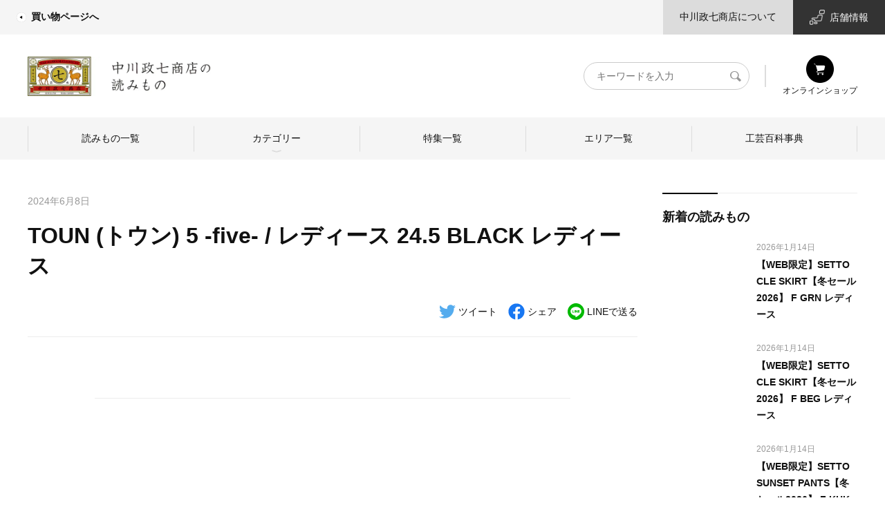

--- FILE ---
content_type: text/html; charset=UTF-8
request_url: https://story.nakagawa-masashichi.jp/product/toun-%E3%83%88%E3%82%A6%E3%83%B3-5-five-%E3%83%AC%E3%83%87%E3%82%A3%E3%83%BC%E3%82%B9-24-5-black-%E3%83%AC%E3%83%87%E3%82%A3%E3%83%BC%E3%82%B9
body_size: 20920
content:
<!DOCTYPE html>
<html lang="ja">
<head>
    <meta name="viewport" content="width=device-width, initial-scale=1">
    <link rel="profile" href="https://gmpg.org/xfn/11">
    <meta charset="UTF-8">
    <meta http-equiv="content-language" content="ja">
    <meta http-equiv="X-UA-Compatible" content="IE=edge">
    <meta name="viewport" content="width=device-width, initial-scale=1.0, maximum-scale=2.0, user-scalable=yes, viewport-fit=cover">
    <link rel="stylesheet" href="https://unpkg.com/swiper/swiper-bundle.min.css">
	<title>TOUN (トウン) 5 -five-  / レディース 24.5 BLACK レディース | 中川政七商店の読みもの</title>
<meta name='robots' content='max-image-preview:large' />
				<meta name="description" content=""/>
		<meta property="og:locale" content="ja_JP"/>
		<meta property="og:type" content="website"/>
		<meta property="og:title" content="TOUN (トウン) 5 -five-  / レディース 24.5 BLACK レディース | 中川政七商店の読みもの"/>
		<meta property="og:url" content="https://story.nakagawa-masashichi.jp/product/toun-%E3%83%88%E3%82%A6%E3%83%B3-5-five-%E3%83%AC%E3%83%87%E3%82%A3%E3%83%BC%E3%82%B9-24-5-black-%E3%83%AC%E3%83%87%E3%82%A3%E3%83%BC%E3%82%B9"/>
		<meta property="og:site_name" content="中川政七商店の読みもの"/>
		<meta property="og:description" content=""/>
				<meta property="article:modified_time" content="2026-01-15T06:31:50+00:00"/>
								<link rel='dns-prefetch' href='//unpkg.com' />
<link rel='dns-prefetch' href='//ajax.googleapis.com' />
<link rel='dns-prefetch' href='//cdn.jsdelivr.net' />
<link rel='dns-prefetch' href='//cdnjs.cloudflare.com' />
<link rel="alternate" type="application/rss+xml" title="中川政七商店の読みもの &raquo; フィード" href="https://story.nakagawa-masashichi.jp/feed" />
<link rel="alternate" type="application/rss+xml" title="中川政七商店の読みもの &raquo; コメントフィード" href="https://story.nakagawa-masashichi.jp/comments/feed" />
<style id='wp-img-auto-sizes-contain-inline-css'>
img:is([sizes=auto i],[sizes^="auto," i]){contain-intrinsic-size:3000px 1500px}
/*# sourceURL=wp-img-auto-sizes-contain-inline-css */
</style>
<style id='wp-block-library-inline-css'>
:root{--wp-block-synced-color:#7a00df;--wp-block-synced-color--rgb:122,0,223;--wp-bound-block-color:var(--wp-block-synced-color);--wp-editor-canvas-background:#ddd;--wp-admin-theme-color:#007cba;--wp-admin-theme-color--rgb:0,124,186;--wp-admin-theme-color-darker-10:#006ba1;--wp-admin-theme-color-darker-10--rgb:0,107,160.5;--wp-admin-theme-color-darker-20:#005a87;--wp-admin-theme-color-darker-20--rgb:0,90,135;--wp-admin-border-width-focus:2px}@media (min-resolution:192dpi){:root{--wp-admin-border-width-focus:1.5px}}.wp-element-button{cursor:pointer}:root .has-very-light-gray-background-color{background-color:#eee}:root .has-very-dark-gray-background-color{background-color:#313131}:root .has-very-light-gray-color{color:#eee}:root .has-very-dark-gray-color{color:#313131}:root .has-vivid-green-cyan-to-vivid-cyan-blue-gradient-background{background:linear-gradient(135deg,#00d084,#0693e3)}:root .has-purple-crush-gradient-background{background:linear-gradient(135deg,#34e2e4,#4721fb 50%,#ab1dfe)}:root .has-hazy-dawn-gradient-background{background:linear-gradient(135deg,#faaca8,#dad0ec)}:root .has-subdued-olive-gradient-background{background:linear-gradient(135deg,#fafae1,#67a671)}:root .has-atomic-cream-gradient-background{background:linear-gradient(135deg,#fdd79a,#004a59)}:root .has-nightshade-gradient-background{background:linear-gradient(135deg,#330968,#31cdcf)}:root .has-midnight-gradient-background{background:linear-gradient(135deg,#020381,#2874fc)}:root{--wp--preset--font-size--normal:16px;--wp--preset--font-size--huge:42px}.has-regular-font-size{font-size:1em}.has-larger-font-size{font-size:2.625em}.has-normal-font-size{font-size:var(--wp--preset--font-size--normal)}.has-huge-font-size{font-size:var(--wp--preset--font-size--huge)}.has-text-align-center{text-align:center}.has-text-align-left{text-align:left}.has-text-align-right{text-align:right}.has-fit-text{white-space:nowrap!important}#end-resizable-editor-section{display:none}.aligncenter{clear:both}.items-justified-left{justify-content:flex-start}.items-justified-center{justify-content:center}.items-justified-right{justify-content:flex-end}.items-justified-space-between{justify-content:space-between}.screen-reader-text{border:0;clip-path:inset(50%);height:1px;margin:-1px;overflow:hidden;padding:0;position:absolute;width:1px;word-wrap:normal!important}.screen-reader-text:focus{background-color:#ddd;clip-path:none;color:#444;display:block;font-size:1em;height:auto;left:5px;line-height:normal;padding:15px 23px 14px;text-decoration:none;top:5px;width:auto;z-index:100000}html :where(.has-border-color){border-style:solid}html :where([style*=border-top-color]){border-top-style:solid}html :where([style*=border-right-color]){border-right-style:solid}html :where([style*=border-bottom-color]){border-bottom-style:solid}html :where([style*=border-left-color]){border-left-style:solid}html :where([style*=border-width]){border-style:solid}html :where([style*=border-top-width]){border-top-style:solid}html :where([style*=border-right-width]){border-right-style:solid}html :where([style*=border-bottom-width]){border-bottom-style:solid}html :where([style*=border-left-width]){border-left-style:solid}html :where(img[class*=wp-image-]){height:auto;max-width:100%}:where(figure){margin:0 0 1em}html :where(.is-position-sticky){--wp-admin--admin-bar--position-offset:var(--wp-admin--admin-bar--height,0px)}@media screen and (max-width:600px){html :where(.is-position-sticky){--wp-admin--admin-bar--position-offset:0px}}

/*# sourceURL=wp-block-library-inline-css */
</style><style id='global-styles-inline-css'>
:root{--wp--preset--aspect-ratio--square: 1;--wp--preset--aspect-ratio--4-3: 4/3;--wp--preset--aspect-ratio--3-4: 3/4;--wp--preset--aspect-ratio--3-2: 3/2;--wp--preset--aspect-ratio--2-3: 2/3;--wp--preset--aspect-ratio--16-9: 16/9;--wp--preset--aspect-ratio--9-16: 9/16;--wp--preset--color--black: #000000;--wp--preset--color--cyan-bluish-gray: #abb8c3;--wp--preset--color--white: #ffffff;--wp--preset--color--pale-pink: #f78da7;--wp--preset--color--vivid-red: #cf2e2e;--wp--preset--color--luminous-vivid-orange: #ff6900;--wp--preset--color--luminous-vivid-amber: #fcb900;--wp--preset--color--light-green-cyan: #7bdcb5;--wp--preset--color--vivid-green-cyan: #00d084;--wp--preset--color--pale-cyan-blue: #8ed1fc;--wp--preset--color--vivid-cyan-blue: #0693e3;--wp--preset--color--vivid-purple: #9b51e0;--wp--preset--gradient--vivid-cyan-blue-to-vivid-purple: linear-gradient(135deg,rgb(6,147,227) 0%,rgb(155,81,224) 100%);--wp--preset--gradient--light-green-cyan-to-vivid-green-cyan: linear-gradient(135deg,rgb(122,220,180) 0%,rgb(0,208,130) 100%);--wp--preset--gradient--luminous-vivid-amber-to-luminous-vivid-orange: linear-gradient(135deg,rgb(252,185,0) 0%,rgb(255,105,0) 100%);--wp--preset--gradient--luminous-vivid-orange-to-vivid-red: linear-gradient(135deg,rgb(255,105,0) 0%,rgb(207,46,46) 100%);--wp--preset--gradient--very-light-gray-to-cyan-bluish-gray: linear-gradient(135deg,rgb(238,238,238) 0%,rgb(169,184,195) 100%);--wp--preset--gradient--cool-to-warm-spectrum: linear-gradient(135deg,rgb(74,234,220) 0%,rgb(151,120,209) 20%,rgb(207,42,186) 40%,rgb(238,44,130) 60%,rgb(251,105,98) 80%,rgb(254,248,76) 100%);--wp--preset--gradient--blush-light-purple: linear-gradient(135deg,rgb(255,206,236) 0%,rgb(152,150,240) 100%);--wp--preset--gradient--blush-bordeaux: linear-gradient(135deg,rgb(254,205,165) 0%,rgb(254,45,45) 50%,rgb(107,0,62) 100%);--wp--preset--gradient--luminous-dusk: linear-gradient(135deg,rgb(255,203,112) 0%,rgb(199,81,192) 50%,rgb(65,88,208) 100%);--wp--preset--gradient--pale-ocean: linear-gradient(135deg,rgb(255,245,203) 0%,rgb(182,227,212) 50%,rgb(51,167,181) 100%);--wp--preset--gradient--electric-grass: linear-gradient(135deg,rgb(202,248,128) 0%,rgb(113,206,126) 100%);--wp--preset--gradient--midnight: linear-gradient(135deg,rgb(2,3,129) 0%,rgb(40,116,252) 100%);--wp--preset--font-size--small: 13px;--wp--preset--font-size--medium: 20px;--wp--preset--font-size--large: 36px;--wp--preset--font-size--x-large: 42px;--wp--preset--spacing--20: 0.44rem;--wp--preset--spacing--30: 0.67rem;--wp--preset--spacing--40: 1rem;--wp--preset--spacing--50: 1.5rem;--wp--preset--spacing--60: 2.25rem;--wp--preset--spacing--70: 3.38rem;--wp--preset--spacing--80: 5.06rem;--wp--preset--shadow--natural: 6px 6px 9px rgba(0, 0, 0, 0.2);--wp--preset--shadow--deep: 12px 12px 50px rgba(0, 0, 0, 0.4);--wp--preset--shadow--sharp: 6px 6px 0px rgba(0, 0, 0, 0.2);--wp--preset--shadow--outlined: 6px 6px 0px -3px rgb(255, 255, 255), 6px 6px rgb(0, 0, 0);--wp--preset--shadow--crisp: 6px 6px 0px rgb(0, 0, 0);}:where(.is-layout-flex){gap: 0.5em;}:where(.is-layout-grid){gap: 0.5em;}body .is-layout-flex{display: flex;}.is-layout-flex{flex-wrap: wrap;align-items: center;}.is-layout-flex > :is(*, div){margin: 0;}body .is-layout-grid{display: grid;}.is-layout-grid > :is(*, div){margin: 0;}:where(.wp-block-columns.is-layout-flex){gap: 2em;}:where(.wp-block-columns.is-layout-grid){gap: 2em;}:where(.wp-block-post-template.is-layout-flex){gap: 1.25em;}:where(.wp-block-post-template.is-layout-grid){gap: 1.25em;}.has-black-color{color: var(--wp--preset--color--black) !important;}.has-cyan-bluish-gray-color{color: var(--wp--preset--color--cyan-bluish-gray) !important;}.has-white-color{color: var(--wp--preset--color--white) !important;}.has-pale-pink-color{color: var(--wp--preset--color--pale-pink) !important;}.has-vivid-red-color{color: var(--wp--preset--color--vivid-red) !important;}.has-luminous-vivid-orange-color{color: var(--wp--preset--color--luminous-vivid-orange) !important;}.has-luminous-vivid-amber-color{color: var(--wp--preset--color--luminous-vivid-amber) !important;}.has-light-green-cyan-color{color: var(--wp--preset--color--light-green-cyan) !important;}.has-vivid-green-cyan-color{color: var(--wp--preset--color--vivid-green-cyan) !important;}.has-pale-cyan-blue-color{color: var(--wp--preset--color--pale-cyan-blue) !important;}.has-vivid-cyan-blue-color{color: var(--wp--preset--color--vivid-cyan-blue) !important;}.has-vivid-purple-color{color: var(--wp--preset--color--vivid-purple) !important;}.has-black-background-color{background-color: var(--wp--preset--color--black) !important;}.has-cyan-bluish-gray-background-color{background-color: var(--wp--preset--color--cyan-bluish-gray) !important;}.has-white-background-color{background-color: var(--wp--preset--color--white) !important;}.has-pale-pink-background-color{background-color: var(--wp--preset--color--pale-pink) !important;}.has-vivid-red-background-color{background-color: var(--wp--preset--color--vivid-red) !important;}.has-luminous-vivid-orange-background-color{background-color: var(--wp--preset--color--luminous-vivid-orange) !important;}.has-luminous-vivid-amber-background-color{background-color: var(--wp--preset--color--luminous-vivid-amber) !important;}.has-light-green-cyan-background-color{background-color: var(--wp--preset--color--light-green-cyan) !important;}.has-vivid-green-cyan-background-color{background-color: var(--wp--preset--color--vivid-green-cyan) !important;}.has-pale-cyan-blue-background-color{background-color: var(--wp--preset--color--pale-cyan-blue) !important;}.has-vivid-cyan-blue-background-color{background-color: var(--wp--preset--color--vivid-cyan-blue) !important;}.has-vivid-purple-background-color{background-color: var(--wp--preset--color--vivid-purple) !important;}.has-black-border-color{border-color: var(--wp--preset--color--black) !important;}.has-cyan-bluish-gray-border-color{border-color: var(--wp--preset--color--cyan-bluish-gray) !important;}.has-white-border-color{border-color: var(--wp--preset--color--white) !important;}.has-pale-pink-border-color{border-color: var(--wp--preset--color--pale-pink) !important;}.has-vivid-red-border-color{border-color: var(--wp--preset--color--vivid-red) !important;}.has-luminous-vivid-orange-border-color{border-color: var(--wp--preset--color--luminous-vivid-orange) !important;}.has-luminous-vivid-amber-border-color{border-color: var(--wp--preset--color--luminous-vivid-amber) !important;}.has-light-green-cyan-border-color{border-color: var(--wp--preset--color--light-green-cyan) !important;}.has-vivid-green-cyan-border-color{border-color: var(--wp--preset--color--vivid-green-cyan) !important;}.has-pale-cyan-blue-border-color{border-color: var(--wp--preset--color--pale-cyan-blue) !important;}.has-vivid-cyan-blue-border-color{border-color: var(--wp--preset--color--vivid-cyan-blue) !important;}.has-vivid-purple-border-color{border-color: var(--wp--preset--color--vivid-purple) !important;}.has-vivid-cyan-blue-to-vivid-purple-gradient-background{background: var(--wp--preset--gradient--vivid-cyan-blue-to-vivid-purple) !important;}.has-light-green-cyan-to-vivid-green-cyan-gradient-background{background: var(--wp--preset--gradient--light-green-cyan-to-vivid-green-cyan) !important;}.has-luminous-vivid-amber-to-luminous-vivid-orange-gradient-background{background: var(--wp--preset--gradient--luminous-vivid-amber-to-luminous-vivid-orange) !important;}.has-luminous-vivid-orange-to-vivid-red-gradient-background{background: var(--wp--preset--gradient--luminous-vivid-orange-to-vivid-red) !important;}.has-very-light-gray-to-cyan-bluish-gray-gradient-background{background: var(--wp--preset--gradient--very-light-gray-to-cyan-bluish-gray) !important;}.has-cool-to-warm-spectrum-gradient-background{background: var(--wp--preset--gradient--cool-to-warm-spectrum) !important;}.has-blush-light-purple-gradient-background{background: var(--wp--preset--gradient--blush-light-purple) !important;}.has-blush-bordeaux-gradient-background{background: var(--wp--preset--gradient--blush-bordeaux) !important;}.has-luminous-dusk-gradient-background{background: var(--wp--preset--gradient--luminous-dusk) !important;}.has-pale-ocean-gradient-background{background: var(--wp--preset--gradient--pale-ocean) !important;}.has-electric-grass-gradient-background{background: var(--wp--preset--gradient--electric-grass) !important;}.has-midnight-gradient-background{background: var(--wp--preset--gradient--midnight) !important;}.has-small-font-size{font-size: var(--wp--preset--font-size--small) !important;}.has-medium-font-size{font-size: var(--wp--preset--font-size--medium) !important;}.has-large-font-size{font-size: var(--wp--preset--font-size--large) !important;}.has-x-large-font-size{font-size: var(--wp--preset--font-size--x-large) !important;}
/*# sourceURL=global-styles-inline-css */
</style>

<style id='classic-theme-styles-inline-css'>
/*! This file is auto-generated */
.wp-block-button__link{color:#fff;background-color:#32373c;border-radius:9999px;box-shadow:none;text-decoration:none;padding:calc(.667em + 2px) calc(1.333em + 2px);font-size:1.125em}.wp-block-file__button{background:#32373c;color:#fff;text-decoration:none}
/*# sourceURL=/wp-includes/css/classic-themes.min.css */
</style>
<link rel='stylesheet' id='sunchi-style-css' href='https://story.nakagawa-masashichi.jp/wp-content/themes/sunchi/style.css?ver=1758006589' media='all' />
<link rel='stylesheet' id='ecbeing-recommend-style-css' href='https://story.nakagawa-masashichi.jp/wp-content/themes/sunchi/recommend.css?ver=1719764580' media='all' />
<link rel='stylesheet' id='ecbeing-nakagawamasashichi-pc-style-css' href='https://story.nakagawa-masashichi.jp/wp-content/themes/sunchi/nakagawa-masashichi_pc.css?ver=1687494923' media='all' />
<link rel='stylesheet' id='swiper-css' href='https://unpkg.com/swiper/swiper-bundle.min.css?ver=6.9' media='all' />
<script src="https://unpkg.com/swiper/swiper-bundle.min.js?ver=6.9" id="swiper-js"></script>
<link rel="EditURI" type="application/rsd+xml" title="RSD" href="https://story.nakagawa-masashichi.jp/xmlrpc.php?rsd" />
<link rel="canonical" href="https://story.nakagawa-masashichi.jp/product/toun-%e3%83%88%e3%82%a6%e3%83%b3-5-five-%e3%83%ac%e3%83%87%e3%82%a3%e3%83%bc%e3%82%b9-24-5-black-%e3%83%ac%e3%83%87%e3%82%a3%e3%83%bc%e3%82%b9" />
<link rel='shortlink' href='https://story.nakagawa-masashichi.jp/?p=266054' />
    <style>         .debug {
            display: inline;
            color: red;
            font-size: xx-small;
        }

            </style>
<style>.recentcomments a{display:inline !important;padding:0 !important;margin:0 !important;}</style><link rel="icon" href="https://story.nakagawa-masashichi.jp/wp-content/uploads/2025/01/favicon.jpg" sizes="32x32" />
<link rel="icon" href="https://story.nakagawa-masashichi.jp/wp-content/uploads/2025/01/favicon.jpg" sizes="192x192" />
<link rel="apple-touch-icon" href="https://story.nakagawa-masashichi.jp/wp-content/uploads/2025/01/favicon.jpg" />
<meta name="msapplication-TileImage" content="https://story.nakagawa-masashichi.jp/wp-content/uploads/2025/01/favicon.jpg" />
		<style id="wp-custom-css">
			.single .article-content__main a {
	color: #3300ff;
}
.wp-block-image figcaption a{
	display: contents;
}
		</style>
		<!-- Google Analytics -->
<script>
(function(i,s,o,g,r,a,m){i['GoogleAnalyticsObject']=r;i[r]=i[r]||function(){
(i[r].q=i[r].q||[]).push(arguments)},i[r].l=1*new Date();a=s.createElement(o),
m=s.getElementsByTagName(o)[0];a.async=1;a.src=g;m.parentNode.insertBefore(a,m)
})(window,document,'script','https://www.google-analytics.com/analytics.js','ga');

ga('create', 'UA-18151364-1', 'auto');
ga('send', 'pageview');
</script>
<!-- End Google Analytics -->

<!-- User Insight PCDF Code Start :  -->
<script type="text/javascript">
var _uic = _uic ||{}; var _uih = _uih ||{};_uih['id'] = 55452;
_uih['lg_id'] = '';
_uih['fb_id'] = '';
_uih['tw_id'] = '';
_uih['uigr_1'] = ''; _uih['uigr_2'] = ''; _uih['uigr_3'] = ''; _uih['uigr_4'] = ''; _uih['uigr_5'] = '';
_uih['uigr_6'] = ''; _uih['uigr_7'] = ''; _uih['uigr_8'] = ''; _uih['uigr_9'] = ''; _uih['uigr_10'] = '';
_uic['uls'] = 1;
_uic['security_type'] = -1;

/* DO NOT ALTER BELOW THIS LINE */
/* WITH FIRST PARTY COOKIE */
(function() {
var bi = document.createElement('script');bi.type = 'text/javascript'; bi.async = true;
bi.src = '//cs.nakanohito.jp/b3/bi.js';
var s = document.getElementsByTagName('script')[0];s.parentNode.insertBefore(bi, s);
})();
</script>
<!-- User Insight PCDF Code End :  -->

<script type="text/javascript">
    (function(c,l,a,r,i,t,y){
        c[a]=c[a]||function(){(c[a].q=c[a].q||[]).push(arguments)};
        t=l.createElement(r);t.async=1;t.src="https://www.clarity.ms/tag/"+i;
        y=l.getElementsByTagName(r)[0];y.parentNode.insertBefore(t,y);
    })(window, document, "clarity", "script", "adoxwv8vsl");
</script>    <!-- Global site tag (gtag.js) - Google Analytics -->
    <script async src="https://www.googletagmanager.com/gtag/js?id=G-VPBCXS51LW"></script>
    <script>
        const trackingcode = "G-VPBCXS51LW";
        window.dataLayer = window.dataLayer || [];
        function gtag(){dataLayer.push(arguments);}
        gtag('js', new Date());
        gtag('config', trackingcode, { user_id: null });
    </script>
    <!-- Google tag (gtag.js) -->
    <script async src="https://www.googletagmanager.com/gtag/js?id=G-ST1ZD8T4XJ"></script>
    <script>
        window.dataLayer = window.dataLayer || [];
        function gtag(){dataLayer.push(arguments);}
        gtag('js', new Date());

        gtag('config', 'G-ST1ZD8T4XJ');
    </script>
    <!-- Google Tag Manager -->
    <script>(function(w,d,s,l,i){w[l]=w[l]||[];w[l].push({'gtm.start':
          new Date().getTime(),event:'gtm.js'});var f=d.getElementsByTagName(s)[0],
        j=d.createElement(s),dl=l!='dataLayer'?'&l='+l:'';j.async=true;j.src=
        'https://www.googletagmanager.com/gtm.js?id='+i+dl;f.parentNode.insertBefore(j,f);
      })(window,document,'script','dataLayer','GTM-KV4HZVL');</script>
    <!-- End Google Tag Manager -->

    <script>
      (function(v,e,b,u,i,n){v[u]=v[u]||[]; v[u].push({'_va.start':new Date().getTime(),event:'_va.js'});
        // Please set user mail address here.
        var usr = '';
        // incase if browser violates the cookie policy copy the generated cookie and set it here.
        var bc = '';
        var f=e.getElementsByTagName(b)[0],node=e.createElement(b),eu=u!='_vblayer'?'&u='+u:'';
        node.async=true;node.src=n+btoa(usr)+'&&bc='+bc+'&&id='+i+eu;
        f.parentNode.insertBefore(node,f);})
            (window,document,'script','_vblayer','B-NITI-EUPO6785', 'https://analytics.monju-app.com/api/v1/_t_visit.js?u=');
          </script>

    <!-- Google Tag Manager -->
    <script>(function(w,d,s,l,i){w[l]=w[l]||[];w[l].push({'gtm.start':
          new Date().getTime(),event:'gtm.js'});var f=d.getElementsByTagName(s)[0],
        j=d.createElement(s),dl=l!='dataLayer'?'&l='+l:'';j.async=true;j.src=
        'https://www.googletagmanager.com/gtm.js?id='+i+dl;f.parentNode.insertBefore(j,f);
      })(window,document,'script','dataLayer','GTM-MF5SL99');</script>
    <!-- End Google Tag Manager -->

    <script>
      // GTMの関数でデータ変数を受けているため、そこに向けてデータを送信する
            ga( 'set', 'dimension2',  '');
      ga( 'set', 'dimension1',  '');

      categories = "";
      tags = "";
      craft_post_categories = "";
    </script>
</head>

<body class="home">
<!-- Google Tag Manager (noscript) -->
<noscript>
    <iframe src="https://www.googletagmanager.com/ns.html?id=GTM-KV4HZVL"
            height="0" width="0" style="display:none;visibility:hidden"></iframe>
</noscript>
<!-- End Google Tag Manager (noscript) -->

<!-- Google Tag Manager (noscript) -->
<noscript><iframe src="https://www.googletagmanager.com/ns.html?id=GTM-MF5SL99"
                  height="0" width="0" style="display:none;visibility:hidden"></iframe></noscript>
<!-- End Google Tag Manager (noscript) -->

<div id="page" class="site">
    <div class="wrapper">
        <!--  site header -->
        <header class="site-header">
            <div class="site-header__inner">
                <!--  site header sub menu -->
                <div class="site-header__sub-menu">
                    <div class="site-header__sub-menu-inner">
                        <div class="site-header__sub-menu-primary">
                            <nav class="submenu-primary">
                                <ul class="submenu-primary__list">
                                    <li class="menu-item">
                                        <a href="https://www.nakagawa-masashichi.jp/shop/"
                                           title="中川政七商店（なかがわまさしちしょうてん）公式通販サイト" target="_blank">
                                            <i class="icon-img">
                                                <img src="https://story.nakagawa-masashichi.jp/wp-content/themes/sunchi/assets/external-link-icon.png" alt="">
                                            </i>
                                            買い物ページへ
                                        </a>
                                    </li>
                                </ul>
                            </nav>
                        </div>
                        <div class="site-header__sub-menu-secondary">
                            <nav class="submenu-secondary">
                                <ul class="submenu-secondary__list">
                                    <li class="menu-item has-light-mid-background-color has-background">
                                        <a href="https://www.nakagawa-masashichi.jp/company/"
                                           title="中川政七商店｜日本の工芸を元気にする！" target="_blank">
                                            中川政七商店について
                                        </a>
                                    </li>
                                    <li class="menu-item has-white-color has-line-dark-background-color has-background store-link">
                                        <a href="https://www.nakagawa-masashichi.jp/staffblog/storelist/?mode=brand"
                                           title="中川政七商店 店舗情報" target="_blank">
                                            <i class="icon-img">
                                                <img src="https://story.nakagawa-masashichi.jp/wp-content/themes/sunchi/assets/store-info.png"
                                                     alt="">
                                            </i>
                                            店舗情報
                                        </a>
                                    </li>
                                </ul>
                            </nav>
                        </div>
                    </div>
                </div>
                <!--  /site header sub menu -->
                <!--  site header main menu -->
                <div class="site-header__main-menu">
                    <div class="site-header__main-menu-inner">
                        <h1 class="site-title">
                            <a href="https://story.nakagawa-masashichi.jp" class="site-title__link" title="中川政七商店の読みもの">
                                <img src="https://story.nakagawa-masashichi.jp/wp-content/themes/sunchi/assets/yomimono_sitetop_2025.png" alt="中川政七商店の読みもの"
                                     class="site-logo">
                            </a>
                        </h1>
                        <div class="site-header__nav">
                            <div class="site-header__search">
                                <form action="/" method="GET">
                                    <div class="site-header__search-wrapper">
                                        <label for="header-search" class="readable-text">キーワード検索</label>
                                        <input type="search" name="s" id="header-search" placeholder="キーワードを入力"
                                               value="">
                                        <button type="submit">
                                            <svg xmlns="http://www.w3.org/2000/svg" viewBox="0 0 17 16">
                                                <defs/>
                                                <clipPath id="a">
                                                    <path d="M-85.34 50.66h56.69v56.69h-56.69z"/>
                                                </clipPath>
                                                <clipPath id="b">
                                                    <path d="M8.13 50.66h57.74v56.69H8.13z"/>
                                                </clipPath>
                                                <path d="M16.79 13.42l-.1-.1-4.11-4a5.41 5.41 0 00.91-3A6.42 6.42 0 006.79 0C3 0 0 2.55 0 6.15s3 6.23 6.7 6.23a6.09 6.09 0 003.19-.78l3.89 4 .31.12a1 1 0 001.23 0l1.37-1.28a.75.75 0 00.1-1.02zM6.71 11.35a5.19 5.19 0 01-5-5.19A5.21 5.21 0 016.75 1a5.12 5.12 0 013.54 1.52 4.84 4.84 0 011.45 3.5 5.36 5.36 0 01-5 5.3z"/>
                                            </svg>
                                            <span class="readable-text">検索</span>
                                        </button>
                                    </div>
                                </form>
                            </div>
                            <nav class="header-navigation" role="navigation">
                                <ul class="header-navigation__list">
                                    <li class="menu-item">
                                        <a href="https://www.nakagawa-masashichi.jp/shop/default.aspx" title="会員登録" target="_blank">
                                            <i class="icon-img">
                                                <img src="https://story.nakagawa-masashichi.jp/wp-content/themes/sunchi/assets/shopping_icon.svg" alt="オンラインショップ">
                                            </i>
                                            オンラインショップ
                                        </a>
                                    </li>
                                </ul>
                            </nav>
                        </div>
						<nav class="global-navigation"><ul id="menu-%e3%82%b0%e3%83%ad%e3%83%bc%e3%83%90%e3%83%ab%e3%83%8a%e3%83%93" class="global-navigation__list"><li id="menu-item-132958" class="menu-item menu-item-type-post_type menu-item-object-page current_page_parent menu-item-132958"><a href="https://story.nakagawa-masashichi.jp/postlist">読みもの一覧</a></li>
<li id="menu-item-132945" class="menu-item menu-item-type-custom menu-item-object-custom menu-item-has-children menu-item-132945"><a href="#">カテゴリー</a>
<ul class="sub-menu">
	<li id="menu-item-133159" class="menu-item menu-item-type-post_type menu-item-object-page menu-item-has-children menu-item-133159"><a href="https://story.nakagawa-masashichi.jp/craft">ものづくり</a>
	<ul class="sub-menu">
		<li id="menu-item-122689" class="menu-item menu-item-type-taxonomy menu-item-object-category menu-item-122689"><a href="https://story.nakagawa-masashichi.jp/category/craft/nakagawa-craft">中川政七商店のものづくり</a></li>
		<li id="menu-item-122690" class="menu-item menu-item-type-taxonomy menu-item-object-category menu-item-122690"><a href="https://story.nakagawa-masashichi.jp/category/craft/craftsman">つくり手を訪ねて</a></li>
	</ul>
</li>
	<li id="menu-item-122720" class="menu-item menu-item-type-post_type menu-item-object-page menu-item-has-children menu-item-122720"><a href="https://story.nakagawa-masashichi.jp/life">暮らし</a>
	<ul class="sub-menu">
		<li id="menu-item-122691" class="menu-item menu-item-type-taxonomy menu-item-object-category menu-item-122691"><a href="https://story.nakagawa-masashichi.jp/category/life/japanese-culture">日本の暮らし</a></li>
		<li id="menu-item-122692" class="menu-item menu-item-type-taxonomy menu-item-object-category menu-item-122692"><a href="https://story.nakagawa-masashichi.jp/category/life/exploration">産地探訪</a></li>
	</ul>
</li>
	<li id="menu-item-122719" class="menu-item menu-item-type-post_type menu-item-object-page menu-item-has-children menu-item-122719"><a href="https://story.nakagawa-masashichi.jp/person">ひと</a>
	<ul class="sub-menu">
		<li id="menu-item-122693" class="menu-item menu-item-type-taxonomy menu-item-object-category menu-item-122693"><a href="https://story.nakagawa-masashichi.jp/category/person/nakagawa-person">中川政七商店のひと</a></li>
		<li id="menu-item-122694" class="menu-item menu-item-type-taxonomy menu-item-object-category menu-item-122694"><a href="https://story.nakagawa-masashichi.jp/category/person/specialist">ひとを訪ねて</a></li>
	</ul>
</li>
</ul>
</li>
<li id="menu-item-133154" class="menu-item menu-item-type-post_type menu-item-object-page menu-item-133154"><a href="https://story.nakagawa-masashichi.jp/features">特集一覧</a></li>
<li id="menu-item-122679" class="menu-item menu-item-type-custom menu-item-object-custom menu-item-122679"><a href="/area">エリア一覧</a></li>
<li id="menu-item-122678" class="menu-item menu-item-type-custom menu-item-object-custom menu-item-122678"><a href="/craft_post">工芸百科事典</a></li>
</ul></nav>                    </div>
                </div>
                <!--  /site header main menu -->
            </div>
        </header>
        <!--  /site header  -->
    <!-- site-content -->
    <main id="site-content" role="main">
		                <div class="single entry-content">
                    <!-- single content -->
                    <div class="single-content">
                        <!-- archive main content -->
                        <div class="single-content__main">
                            <!-- article content -->
                            <article class="article-content">
                                <!-- article header -->
                                <header class="article-content__header">
                                    <p class="article-content__date">
                                        <time>2024年6月8日</time>
                                    </p>
                                    <h1 class="article-content__title">TOUN (トウン) 5 -five-  / レディース 24.5 BLACK レディース</h1>
                                    	                                                                    <nav class="article-content__snsshare">
	<h5 class="article-content__snsshare-title">シェア</h5>
	<ul class="article-content__snsshare-list">
		<li class="article-content__snsshare-item">
			<a href="http://twitter.com/share?url=https://story.nakagawa-masashichi.jp/product/toun-%e3%83%88%e3%82%a6%e3%83%b3-5-five-%e3%83%ac%e3%83%87%e3%82%a3%e3%83%bc%e3%82%b9-24-5-black-%e3%83%ac%e3%83%87%e3%82%a3%e3%83%bc%e3%82%b9&text=TOUN (トウン) 5 -five-  / レディース 24.5 BLACK レディース" title="この記事をツイートする" target="_blank">
				<svg xmlns="http://www.w3.org/2000/svg" viewBox="0 0 512 512">
					<path fill="#55ACEE"
					      d="M459.37 151.716c.325 4.548.325 9.097.325 13.645 0 138.72-105.583 298.558-298.558 298.558-59.452 0-114.68-17.219-161.137-47.106 8.447.974 16.568 1.299 25.34 1.299 49.055 0 94.213-16.568 130.274-44.832-46.132-.975-84.792-31.188-98.112-72.772 6.498.974 12.995 1.624 19.818 1.624 9.421 0 18.843-1.3 27.614-3.573-48.081-9.747-84.143-51.98-84.143-102.985v-1.299c13.969 7.797 30.214 12.67 47.431 13.319-28.264-18.843-46.781-51.005-46.781-87.391 0-19.492 5.197-37.36 14.294-52.954 51.655 63.675 129.3 105.258 216.365 109.807-1.624-7.797-2.599-15.918-2.599-24.04 0-57.828 46.782-104.934 104.934-104.934 30.213 0 57.502 12.67 76.67 33.137 23.715-4.548 46.456-13.32 66.599-25.34-7.798 24.366-24.366 44.833-46.132 57.827 21.117-2.273 41.584-8.122 60.426-16.243-14.292 20.791-32.161 39.308-52.628 54.253z"/>
				</svg>
				<span>ツイート</span>
			</a>
		</li>
		<li class="article-content__snsshare-item">
			<a href="http://www.facebook.com/share.php?u=https://story.nakagawa-masashichi.jp/product/toun-%e3%83%88%e3%82%a6%e3%83%b3-5-five-%e3%83%ac%e3%83%87%e3%82%a3%e3%83%bc%e3%82%b9-24-5-black-%e3%83%ac%e3%83%87%e3%82%a3%e3%83%bc%e3%82%b9&t=TOUN (トウン) 5 -five-  / レディース 24.5 BLACK レディース" target="_blank" title="この記事をシェアする">
				<svg xmlns="http://www.w3.org/2000/svg" viewBox="0 0 512 512">
					<path fill="#1877F2"
					      d="M504 256C504 119 393 8 256 8S8 119 8 256c0 123.78 90.69 226.38 209.25 245V327.69h-63V256h63v-54.64c0-62.15 37-96.48 93.67-96.48 27.14 0 55.52 4.84 55.52 4.84v61h-31.28c-30.8 0-40.41 19.12-40.41 38.73V256h68.78l-11 71.69h-57.78V501C413.31 482.38 504 379.78 504 256z"/>
				</svg>
				<span>シェア</span>
			</a>
		</li>
		<li class="article-content__snsshare-item">
			<a href="http://line.me/R/msg/text/?https://story.nakagawa-masashichi.jp/product/toun-%e3%83%88%e3%82%a6%e3%83%b3-5-five-%e3%83%ac%e3%83%87%e3%82%a3%e3%83%bc%e3%82%b9-24-5-black-%e3%83%ac%e3%83%87%e3%82%a3%e3%83%bc%e3%82%b9" target="_blank" title="この記事をLINEで送る">
				<svg xmlns="http://www.w3.org/2000/svg" viewBox="0 0 498 498">
					<defs/>
					<path fill="#00B900"
					      d="M249 498a250.841 250.841 0 01-50.182-5.059 247.637 247.637 0 01-89.036-37.467 249.727 249.727 0 01-90.214-109.552 247.747 247.747 0 01-14.509-46.74 251.426 251.426 0 010-100.364 247.636 247.636 0 0137.467-89.036 249.727 249.727 0 01109.552-90.214 247.744 247.744 0 0146.74-14.509 251.426 251.426 0 01100.364 0 247.634 247.634 0 0189.036 37.467 249.728 249.728 0 0190.214 109.553 247.75 247.75 0 0114.509 46.74 251.429 251.429 0 010 100.364 247.635 247.635 0 01-37.467 89.036 249.728 249.728 0 01-109.552 90.214 247.753 247.753 0 01-46.74 14.509A250.838 250.838 0 01249 498zm.1-390a200.294 200.294 0 00-32.819 2.695 190.567 190.567 0 00-30.592 7.727 178.168 178.168 0 00-27.7 12.222 162.284 162.284 0 00-24.15 16.181 144.5 144.5 0 00-19.936 19.6 127.323 127.323 0 00-15.059 22.487 114.314 114.314 0 00-9.522 24.836A108.815 108.815 0 0086 240.4a110.728 110.728 0 0010.287 46.535 123.056 123.056 0 0012.2 20.786 136.726 136.726 0 0016.313 18.6 152.333 152.333 0 0019.989 16.026 168.037 168.037 0 0023.223 13.053A188.109 188.109 0 00222.4 371c4.687 1.006 7.95 2.159 10.271 3.63a10.206 10.206 0 014.593 5.889c1.513 4.959.255 12.389-1.648 23.635v.018q-.287 1.691-.612 3.629l-.024.136-.045.259c-.4 2.322-1.159 6.644.833 9.014a5.433 5.433 0 004.387 1.7 24.656 24.656 0 008.945-2.31c4.468-1.874 12.686-6.371 22.548-12.336 14.082-8.518 26.922-17.2 35.214-22.976 14.11-9.837 27.024-19.593 38.382-29 13.295-11 24.08-21.23 32.055-30.392a167.689 167.689 0 0015.41-19.6A125.293 125.293 0 00403.6 282.35a105 105 0 008.6-41.95 108.814 108.814 0 00-3.321-26.648 114.353 114.353 0 00-9.521-24.836 127.328 127.328 0 00-15.06-22.487 144.5 144.5 0 00-19.936-19.6 162.282 162.282 0 00-24.15-16.181 178.166 178.166 0 00-27.7-12.222 190.583 190.583 0 00-30.591-7.727A200.31 200.31 0 00249.1 108zm-5 174.6h-11.4a3.166 3.166 0 01-3.2-3.2v-71.1a3.166 3.166 0 013.2-3.2H244a3.019 3.019 0 012.6 1.4l32.6 44v-42.2a3.166 3.166 0 013.2-3.2h11.569a3.16 3.16 0 013.131 3.1v71.1a3.166 3.166 0 01-3.2 3.2h-11.4a3.318 3.318 0 01-2.6-1.3l-32.6-44v42.2a3.165 3.165 0 01-3.2 3.2zm113-.1h-45.7a3.162 3.162 0 01-2.275-.963 3.229 3.229 0 01-.924-2.237v-71.1a3.161 3.161 0 01.962-2.275A3.231 3.231 0 01311.4 205h45.7a3.076 3.076 0 012.2.963 3.544 3.544 0 011 2.237v11.4c0 .906-.362 1.7-4.813 2.275-4.89.631-14.234.924-29.408.924H326v12h31.1a3.166 3.166 0 013.2 3.2v11.5a3.166 3.166 0 01-3.2 3.2H326v12h31.1a3.166 3.166 0 013.2 3.2v11.4a3.166 3.166 0 01-3.2 3.201zm-142 0h-11.4a3.166 3.166 0 01-3.2-3.2v-71.1a3.166 3.166 0 013.2-3.2h11.4a3.165 3.165 0 012.275.963 3.23 3.23 0 01.925 2.237v71.1a3.166 3.166 0 01-3.2 3.2zm-27.6-.1h-45.7a3.346 3.346 0 01-2.2-.9 2.927 2.927 0 01-.9-2.2v-71.1a3.166 3.166 0 013.2-3.2h11.4a3.166 3.166 0 013.2 3.2v56.4h31.1a3.193 3.193 0 013.1 3.2v11.4a3.166 3.166 0 01-3.2 3.2z"
					      data-name="中マド 2"/>
				</svg>
				<span>LINEで送る</span>
			</a>
		</li>
	</ul>
</nav>
                                </header>
                                <!-- /article header -->
                                <!-- post term list -->
                                <div class="post-termlist">
									                                </div>
	                                                            <!-- /post term list -->
                                <!-- article eyecatch -->
                                <div class="article-content__eyecatch">
                                    <figure class="article-content__eycatch-figure">
										                                    </figure>
                                </div>
                                <!-- /article eyecatch -->
                                <!-- article main content -->
                                <div class="article-content__main">
									                                </div>
                                <!-- /article main content -->
                                <!-- article footer -->
                                <footer class="article-content__footer">
	                                
                                    <!-- post term list -->
                                    <div class="post-termlist">
	                                                                        </div>
	                                                                    <!-- /post term list -->
                                </footer>
                                <!-- /article footer -->
                            </article>
                            <!-- /article content -->

	                        	                        	                        	                        
<!-- ここから　「あなたにおすすめの商品」 -->
<template id="se_recomment_item_template">
    <div class="serecommend_list_item swiper-slide swiper-slide-active" style="width: 157px; margin-right: 20px;">
        <a class="serecommend_list_item_link" href="javascript:void(0)"
           onclick="">
            <div class="serecommend_list_item_body">
                <div class="serecommend_list_image">
                    <img alt=""
                         src="">
                </div>
                <div class="serecommend_list_item_misc">
                    <div class="serecommend_list_item_title" style="height: 115px;"></div>
                    <div class="serecommend_list_item_price"></div>
                </div>
            </div>
        </a>
    </div>
</template>

<div class="serecommend_container serecommend_goods" style="display: block">
    <h2 class="serecommend_title">あなたにおすすめの商品</h2>
    <div class="serecommend_slider">
        <div class="serecommend_slider_container swiper-container swiper-container-horizontal swiper-container-free-mode">
            <div class="swiper-wrapper" style="transform: translate3d(0px, 0px, 0px);">
                <!-- 商品ループ-->
            </div>
            <span class="swiper-notification" aria-live="assertive" aria-atomic="true"></span>
        </div>
        <div class="serecommend_slider_arrow swiper-button-next" tabindex="0" role="button" aria-label="Next slide"
             aria-disabled="false"></div>
        <div class="serecommend_slider_arrow swiper-button-prev swiper-button-disabled" tabindex="0" role="button"
             aria-label="Previous slide" aria-disabled="true"></div>
    </div>
</div>
<!-- ここまで　「あなたにおすすめの商品」 -->
	                        
<!-- ここから　「あなたにおすすめの特集」 -->
<template id="serecommend_list_item_template">
    <div class="serecommend_list_item ">
        <a class="serecommend_list_item_link" href="javascript:void(0)" onclick="">
            <div class="serecommend_list_item_body">
                <div class="serecommend_list_image">
                    <img alt="" src="" loading="lazy">
                </div>
                <div class="serecommend_list_item_misc">
                    <div class="serecommend_list_item_title"></div>
                </div>
            </div>
        </a>
    </div>
</template>

<div class="serecommend_container serecommend_pickup" style="display: block">
    <h2 class="serecommend_title">あなたにおすすめの読みもの</h2>
    <div class="serecommend_list">
        <!-- 特集のループ -->
    </div>
</div>
<!-- ここまで　「あなたにおすすめの特集」 -->
                        </div>
                        <!-- /single main content -->
                        <!-- single side content -->
						    <!-- single side content -->
    <div class="single-content__side side-content">
        <!-- new post -->
        <div class="entry-list new-posts side-content__box">
            <div class="entry-list__inner new-posts__inner side-content__box__inner">
                <h2 class="entry-list__title new-posts__title side-content__box-title">新着の読みもの</h2>
                <ul class="entry-list__list entry-list__list--media new-posts__list  side-content__box-content">
	                                    <li class="entry-list__item new-posts__item">
                        <figure class="entry-list__figure new-posts__figure">
                            <a href="https://story.nakagawa-masashichi.jp/product/%e3%80%90web%e9%99%90%e5%ae%9a%e3%80%91setto-cle-skirt-f-grn-%e3%83%ac%e3%83%87%e3%82%a3%e3%83%bc%e3%82%b9">
	                                                        </a>
                        </figure>
                        <div class="entry-list__summary">
                            <time class="entry-list__date">2026年1月14日</time>
                            <h3 class="entry-list__post-title"><a href="https://story.nakagawa-masashichi.jp/product/%e3%80%90web%e9%99%90%e5%ae%9a%e3%80%91setto-cle-skirt-f-grn-%e3%83%ac%e3%83%87%e3%82%a3%e3%83%bc%e3%82%b9">【WEB限定】SETTO CLE SKIRT【冬セール2026】 F GRN レディース</a></h3>
                            <ul class="entry-list__tags">
		                                                    </ul>
                        </div>
                    </li>
		                                    <li class="entry-list__item new-posts__item">
                        <figure class="entry-list__figure new-posts__figure">
                            <a href="https://story.nakagawa-masashichi.jp/product/%e3%80%90web%e9%99%90%e5%ae%9a%e3%80%91setto-cle-skirt-f-beg-%e3%83%ac%e3%83%87%e3%82%a3%e3%83%bc%e3%82%b9">
	                                                        </a>
                        </figure>
                        <div class="entry-list__summary">
                            <time class="entry-list__date">2026年1月14日</time>
                            <h3 class="entry-list__post-title"><a href="https://story.nakagawa-masashichi.jp/product/%e3%80%90web%e9%99%90%e5%ae%9a%e3%80%91setto-cle-skirt-f-beg-%e3%83%ac%e3%83%87%e3%82%a3%e3%83%bc%e3%82%b9">【WEB限定】SETTO CLE SKIRT【冬セール2026】 F BEG レディース</a></h3>
                            <ul class="entry-list__tags">
		                                                    </ul>
                        </div>
                    </li>
		                                    <li class="entry-list__item new-posts__item">
                        <figure class="entry-list__figure new-posts__figure">
                            <a href="https://story.nakagawa-masashichi.jp/product/%e3%80%90web%e9%99%90%e5%ae%9a%e3%80%91setto-sunset-pants-f-khk-%e3%83%ac%e3%83%87%e3%82%a3%e3%83%bc%e3%82%b9">
	                                                        </a>
                        </figure>
                        <div class="entry-list__summary">
                            <time class="entry-list__date">2026年1月14日</time>
                            <h3 class="entry-list__post-title"><a href="https://story.nakagawa-masashichi.jp/product/%e3%80%90web%e9%99%90%e5%ae%9a%e3%80%91setto-sunset-pants-f-khk-%e3%83%ac%e3%83%87%e3%82%a3%e3%83%bc%e3%82%b9">【WEB限定】SETTO SUNSET PANTS【冬セール2026】 F KHK レディース</a></h3>
                            <ul class="entry-list__tags">
		                                                    </ul>
                        </div>
                    </li>
		                                    <li class="entry-list__item new-posts__item">
                        <figure class="entry-list__figure new-posts__figure">
                            <a href="https://story.nakagawa-masashichi.jp/product/%e3%80%90web%e9%99%90%e5%ae%9a%e3%80%91setto-ric-shirt-f-grn-%e3%83%ac%e3%83%87%e3%82%a3%e3%83%bc%e3%82%b9">
	                                                        </a>
                        </figure>
                        <div class="entry-list__summary">
                            <time class="entry-list__date">2026年1月14日</time>
                            <h3 class="entry-list__post-title"><a href="https://story.nakagawa-masashichi.jp/product/%e3%80%90web%e9%99%90%e5%ae%9a%e3%80%91setto-ric-shirt-f-grn-%e3%83%ac%e3%83%87%e3%82%a3%e3%83%bc%e3%82%b9">【WEB限定】SETTO RIC SHIRT【冬セール2026】 F GRN レディース</a></h3>
                            <ul class="entry-list__tags">
		                                                    </ul>
                        </div>
                    </li>
		                                    <li class="entry-list__item new-posts__item">
                        <figure class="entry-list__figure new-posts__figure">
                            <a href="https://story.nakagawa-masashichi.jp/product/%e3%80%90web%e9%99%90%e5%ae%9a%e3%80%91setto-pleats-shirt%e3%80%90%e5%86%ac%e3%82%bb%e3%83%bc%e3%83%ab2026%e3%80%91-f-beg-%e3%83%ac%e3%83%87%e3%82%a3%e3%83%bc%e3%82%b9">
	                                                        </a>
                        </figure>
                        <div class="entry-list__summary">
                            <time class="entry-list__date">2026年1月14日</time>
                            <h3 class="entry-list__post-title"><a href="https://story.nakagawa-masashichi.jp/product/%e3%80%90web%e9%99%90%e5%ae%9a%e3%80%91setto-pleats-shirt%e3%80%90%e5%86%ac%e3%82%bb%e3%83%bc%e3%83%ab2026%e3%80%91-f-beg-%e3%83%ac%e3%83%87%e3%82%a3%e3%83%bc%e3%82%b9">【WEB限定】SETTO PLEATS SHIRT【冬セール2026】 F BEG レディース</a></h3>
                            <ul class="entry-list__tags">
		                                                    </ul>
                        </div>
                    </li>
		                                    <li class="entry-list__item new-posts__item">
                        <figure class="entry-list__figure new-posts__figure">
                            <a href="https://story.nakagawa-masashichi.jp/product/%e3%80%90web%e9%99%90%e5%ae%9a%e3%80%91setto-pleats-shirt%e3%80%90%e5%86%ac%e3%82%bb%e3%83%bc%e3%83%ab2026%e3%80%91-f-nay-%e3%83%ac%e3%83%87%e3%82%a3%e3%83%bc%e3%82%b9">
	                                                        </a>
                        </figure>
                        <div class="entry-list__summary">
                            <time class="entry-list__date">2026年1月14日</time>
                            <h3 class="entry-list__post-title"><a href="https://story.nakagawa-masashichi.jp/product/%e3%80%90web%e9%99%90%e5%ae%9a%e3%80%91setto-pleats-shirt%e3%80%90%e5%86%ac%e3%82%bb%e3%83%bc%e3%83%ab2026%e3%80%91-f-nay-%e3%83%ac%e3%83%87%e3%82%a3%e3%83%bc%e3%82%b9">【WEB限定】SETTO PLEATS SHIRT【冬セール2026】 F NAY レディース</a></h3>
                            <ul class="entry-list__tags">
		                                                    </ul>
                        </div>
                    </li>
		                                </ul>
                <!-- archive link -->
                <div class="wp-block-buttons aligncenter new-posts__link-btn">
                    <div class="wp-block-button">
                        <a href="https://story.nakagawa-masashichi.jp/category/craft" class="wp-block-button__link">読みもの一覧を見る</a>
                    </div>
                </div>
            </div>
        </div>
        <!-- /new post -->
        <!-- popular tags -->
        <div class="tags popular-tags side-content__box">
            <div class="popular-tags__inner side-content__box__inner">
                <h2 class="popular-tags__title side-content__box-title">人気のキーワード</h2>
                <p class="side-content__box-description">タグに関連する読み物を一覧で見ることができます</p>
                <ul class="tags__list popular-tags__list  side-content__box-content">
	                                        <li class="tags__item"><a href="https://story.nakagawa-masashichi.jp/tag/%e3%81%ac%e3%81%8b%e6%bc%ac%e3%81%91">ぬか漬け（1）</a></li>
	                                        <li class="tags__item"><a href="https://story.nakagawa-masashichi.jp/tag/%e3%82%b8%e3%83%96%e3%83%aa">ジブリ（2）</a></li>
	                                        <li class="tags__item"><a href="https://story.nakagawa-masashichi.jp/tag/%e5%85%ab%e5%b0%be%e5%92%8c%e7%b4%99">八尾和紙（1）</a></li>
	                                        <li class="tags__item"><a href="https://story.nakagawa-masashichi.jp/tag/%e5%99%a8">器（1）</a></li>
	                                        <li class="tags__item"><a href="https://story.nakagawa-masashichi.jp/tag/%e6%9f%b4%e7%94%b0%e6%96%87%e6%b1%9f">柴田文江（1）</a></li>
	                                        <li class="tags__item"><a href="https://story.nakagawa-masashichi.jp/tag/%e7%90%ba%e7%91%af">琺瑯（1）</a></li>
	                                        <li class="tags__item"><a href="https://story.nakagawa-masashichi.jp/tag/%e7%ab%b9%e7%b1%a0">竹籠（1）</a></li>
	                                        <li class="tags__item"><a href="https://story.nakagawa-masashichi.jp/tag/%e7%ab%b9%e7%b4%b0%e5%b7%a5">竹細工（1）</a></li>
	                                        <li class="tags__item"><a href="https://story.nakagawa-masashichi.jp/tag/%e9%87%8e%e7%94%b0%e7%90%ba%e7%91%af">野田琺瑯（1）</a></li>
	                                        <li class="tags__item"><a href="https://story.nakagawa-masashichi.jp/tag/%e9%ad%9a%e7%9a%bf">魚皿（1）</a></li>
	                                </ul>
            </div>
        </div>
        <!-- /popular tags -->
    </div>
    <!-- /single side content -->                        <!-- /single side content -->
                    </div>
                    <!-- /single content -->
                </div>
			    </main>
    <!-- /site-content -->


<footer class="site-footer">
    <div class="site-footer__inner">
        <nav class="sns-navigation" role="navigation">
            <ul class="sns-navigation__list">
                <li class="menu-item">
                    <a href="https://www.nakagawa-masashichi.jp/shop/pages/sns_list.aspx" title="LINE" target="_blank">
                        <i class="icon-img">
                            <img src="https://story.nakagawa-masashichi.jp/wp-content/themes/sunchi/assets/snsicon/line.png" alt="">
                        </i>
                        LINE
                    </a>
                </li>
                <li class="menu-item">
                    <a href="https://www.instagram.com/nakagawamasa7/" title="Instagram" target="_blank">
                        <i class="icon-img">
                            <img src="https://story.nakagawa-masashichi.jp/wp-content/themes/sunchi/assets/snsicon/instagram.png" alt="">
                        </i>
                        Instagram
                    </a>
                </li>
                <li class="menu-item">
                    <a href="https://twitter.com/nakagawamasa7" title="Twitter" target="_blank">
                        <i class="icon-img">
                            <img src="https://story.nakagawa-masashichi.jp/wp-content/themes/sunchi/assets/snsicon/twitter.png" alt="">
                        </i>
                        Twitter
                    </a>
                </li>
                <li class="menu-item">
                    <a href="https://www.facebook.com/nakagawa.masashichi" title="Facebook" target="_blank">
                        <i class="icon-img">
                            <img src="https://story.nakagawa-masashichi.jp/wp-content/themes/sunchi/assets/snsicon/facebook.png" alt="">
                        </i>
                        Facebook
                    </a>
                </li>
                <li class="menu-item">
                    <a href="https://www.nakagawa-masashichi.jp/shop/mail/mag.aspx" title="メールマガジン" target="_blank">
                        <i class="icon-img">
                            <img src="https://story.nakagawa-masashichi.jp/wp-content/themes/sunchi/assets/snsicon/mailmagazine.png" alt="">
                        </i>
                        メールマガジン
                    </a>
                </li>
            </ul>
        </nav>
        <nav class="footer-navigation" role="navigation">
            <ul class="footer-navigation__list">
                <li class="menu-item">
                    <a href="https://www.nakagawa-masashichi.jp/company/contact/" target="_blank">お問い合わせ</a>
                </li>
                <li class="menu-item">
                    <a href="https://www.nakagawa-masashichi.jp/company/privacy.html" target="_blank">プライバシーポリシー</a>
                </li>
                <li class="menu-item">
                    <a href="https://recruit-nakagawa.jp/" target="_blank">採用情報</a>
                </li>
                <li class="menu-item">
                    <a href="https://www.nakagawa-masashichi.jp/company/" target="_blank">中川政七商店について</a>
                </li>
            </ul>
        </nav>
        <div class="copyright">
            <div class="copyright__inner">
                <p class="copyright__text"><small>Copyright©2000-2026<br>Nakagawa Masashichi Shoten All Rights Reserved.</small>
                </p>
                <div class="copyright__img">
                    <a href="./index.html">
                        <img src="https://story.nakagawa-masashichi.jp/wp-content/themes/sunchi/assets/footerlogo_2025.png" alt="中川政七商店の読みもの">
                    </a>
                </div>
            </div>
        </div>
    </div>
</footer>
<!-- mobile navigation trigger -->
<div class="mobile-nav-trigger">
    <button id="mbnav-btn" class="mobile-nav-trigger__button js-mbnav-trigger" type="button" controls="drawer-nav">
        <svg xmlns="http://www.w3.org/2000/svg" viewBox="0 0 17 16">
            <defs/>
            <clipPath id="a">
                <path d="M-85.34 50.66h56.69v56.69h-56.69z"/>
            </clipPath>
            <clipPath id="b">
                <path d="M8.13 50.66h57.74v56.69H8.13z"/>
            </clipPath>
            <path d="M16.79 13.42l-.1-.1-4.11-4a5.41 5.41 0 00.91-3A6.42 6.42 0 006.79 0C3 0 0 2.55 0 6.15s3 6.23 6.7 6.23a6.09 6.09 0 003.19-.78l3.89 4 .31.12a1 1 0 001.23 0l1.37-1.28a.75.75 0 00.1-1.02zM6.71 11.35a5.19 5.19 0 01-5-5.19A5.21 5.21 0 016.75 1a5.12 5.12 0 013.54 1.52 4.84 4.84 0 011.45 3.5 5.36 5.36 0 01-5 5.3z"/>
        </svg>
        <span class="readable-text">検索メニュー</span>
    </button>
</div>
<!-- /mobile navigation trigger -->
<!-- mobile navigation -->
<div class="mobile-navigation__bg js-mbnav-bg" aria-hidden="true">
    <span class="readable-text">検索メニューを閉じる</span>
</div>
<div id="drawer-nav" class="mobile-navigation js-mbnav" aria-hidden="true" aria-labelledby="mbnav-btn">
    <div class="mobile-navigation__inner">
        <!-- first -->
        <nav class="mobile-navigation__first-nav">
            <ul class="mobile-navigation__first-nav-list">
                <li class="menu-item">
                    <a href="https://www.nakagawa-masashichi.jp/shop/" title="中川政七商店（なかがわまさしちしょうてん）公式通販サイト"
                       target="_blank">
                        <i class="icon-img">
                            <img src="https://story.nakagawa-masashichi.jp/wp-content/themes/sunchi/assets/external-link-icon.png" alt="">
                        </i>
                        買い物ページへ
                    </a>
                </li>
            </ul>
        </nav>
        <!-- search -->
        <div class="mobile-navigation__search">
            <form action="/" method="GET">
                <div class="mobile-navigation__search-wrapper">
                    <label for="mobile-search" class="readable-text">キーワード検索</label>
                    <input type="search" name="s" id="mobile-search" placeholder="キーワードを入力">
                    <button type="submit">
                        <svg xmlns="http://www.w3.org/2000/svg" viewBox="0 0 17 16">
                            <defs/>
                            <clipPath id="a">
                                <path d="M-85.34 50.66h56.69v56.69h-56.69z"/>
                            </clipPath>
                            <clipPath id="b">
                                <path d="M8.13 50.66h57.74v56.69H8.13z"/>
                            </clipPath>
                            <path d="M16.79 13.42l-.1-.1-4.11-4a5.41 5.41 0 00.91-3A6.42 6.42 0 006.79 0C3 0 0 2.55 0 6.15s3 6.23 6.7 6.23a6.09 6.09 0 003.19-.78l3.89 4 .31.12a1 1 0 001.23 0l1.37-1.28a.75.75 0 00.1-1.02zM6.71 11.35a5.19 5.19 0 01-5-5.19A5.21 5.21 0 016.75 1a5.12 5.12 0 013.54 1.52 4.84 4.84 0 011.45 3.5 5.36 5.36 0 01-5 5.3z"/>
                        </svg>
                        <span class="readable-text">検索</span>
                    </button>
                </div>
            </form>
        </div>
        <!-- primary -->
        <div class="mobile-navigation__primary">
            <nav class="mobile-navigation__primary-nav mobile-nav">
                <ul class="mobile-navigation__primary-nav-list mobile-nav__list">
                    <li class="menu-item">
                        <a href="https://story.nakagawa-masashichi.jp/">サイトトップ</a>
                    </li>
                    <li class="menu-item">
                        <a href="https://story.nakagawa-masashichi.jp/features">特集一覧</a>
                    </li>
                    <li class="menu-item">
                        <a href="https://story.nakagawa-masashichi.jp/postlist">全ての読みもの</a>
                    </li>
                </ul>
            </nav>
        </div>
        <!-- genre -->
        <div class="mobile-navigation__genre">
            <nav class="mobile-navigation__genre-nav mobile-nav">
                <h3 class="mobile-navigation__genre-nav-title mobile-nav__title">カテゴリー</h3>
	            <ul id="menu-%e3%82%b9%e3%83%9e%e3%83%9b%e3%83%a1%e3%83%8b%e3%83%a5%e3%83%bc-%e3%82%ab%e3%83%86%e3%82%b4%e3%83%aa" class="mobile-navigation__genre-nav-list mobile-nav__list"><li id="menu-item-133320" class="menu-item menu-item-type-post_type menu-item-object-page menu-item-has-children menu-item-133320"><a href="https://story.nakagawa-masashichi.jp/craft">ものづくり</a>
<ul class="sub-menu">
	<li id="menu-item-133321" class="menu-item menu-item-type-taxonomy menu-item-object-category menu-item-133321"><a href="https://story.nakagawa-masashichi.jp/category/craft/nakagawa-craft">中川政七商店のものづくり</a></li>
	<li id="menu-item-133322" class="menu-item menu-item-type-taxonomy menu-item-object-category menu-item-133322"><a href="https://story.nakagawa-masashichi.jp/category/craft/craftsman">つくり手を訪ねて</a></li>
</ul>
</li>
<li id="menu-item-133319" class="menu-item menu-item-type-post_type menu-item-object-page menu-item-has-children menu-item-133319"><a href="https://story.nakagawa-masashichi.jp/life">暮らし</a>
<ul class="sub-menu">
	<li id="menu-item-133323" class="menu-item menu-item-type-taxonomy menu-item-object-category menu-item-133323"><a href="https://story.nakagawa-masashichi.jp/category/life/japanese-culture">日本の暮らし</a></li>
	<li id="menu-item-133324" class="menu-item menu-item-type-taxonomy menu-item-object-category menu-item-133324"><a href="https://story.nakagawa-masashichi.jp/category/life/exploration">産地探訪</a></li>
</ul>
</li>
<li id="menu-item-133318" class="menu-item menu-item-type-post_type menu-item-object-page menu-item-has-children menu-item-133318"><a href="https://story.nakagawa-masashichi.jp/person">ひと</a>
<ul class="sub-menu">
	<li id="menu-item-133325" class="menu-item menu-item-type-taxonomy menu-item-object-category menu-item-133325"><a href="https://story.nakagawa-masashichi.jp/category/person/nakagawa-person">中川政七商店のひと</a></li>
	<li id="menu-item-133326" class="menu-item menu-item-type-taxonomy menu-item-object-category menu-item-133326"><a href="https://story.nakagawa-masashichi.jp/category/person/specialist">ひとを訪ねて</a></li>
</ul>
</li>
</ul>            </nav>
        </div>
        <!-- area -->
        <div class="mobile-navigation__area">
            <nav class="mobile-navigation__area-nav mobile-nav">
                <h3 class="mobile-navigation__area-nav-title mobile-nav__title">エリア</h3>
	            <ul id="menu-%e3%82%b9%e3%83%9e%e3%83%9b%e3%83%a1%e3%83%8b%e3%83%a5%e3%83%bc-%e9%83%bd%e9%81%93%e5%ba%9c%e7%9c%8c" class="mobile-navigation__area-nav-list mobile-nav__list"><li id="menu-item-133328" class="menu-item menu-item-type-taxonomy menu-item-object-category menu-item-has-children menu-item-133328 js-submenu"><a href="https://story.nakagawa-masashichi.jp/category/area/hokkaido-tohoku">北海道・東北</a>
<ul class="sub-menu">
	<li id="menu-item-133327" class="menu-item menu-item-type-taxonomy menu-item-object-category menu-item-has-children menu-item-133327"><a href="https://story.nakagawa-masashichi.jp/category/area/hokkaido-tohoku/hokkaido">北海道</a>
	<ul class="sub-menu">
		<li id="menu-item-133329" class="menu-item menu-item-type-taxonomy menu-item-object-category menu-item-133329"><a href="https://story.nakagawa-masashichi.jp/category/area/hokkaido-tohoku/hokkaido/hakodate">函館</a></li>
		<li id="menu-item-133330" class="menu-item menu-item-type-taxonomy menu-item-object-category menu-item-133330"><a href="https://story.nakagawa-masashichi.jp/category/area/hokkaido-tohoku/hokkaido/asahikawa">旭川</a></li>
		<li id="menu-item-133331" class="menu-item menu-item-type-taxonomy menu-item-object-category menu-item-133331"><a href="https://story.nakagawa-masashichi.jp/category/area/hokkaido-tohoku/hokkaido/shiretoko">知床</a></li>
	</ul>
</li>
	<li id="menu-item-133332" class="menu-item menu-item-type-taxonomy menu-item-object-category menu-item-has-children menu-item-133332"><a href="https://story.nakagawa-masashichi.jp/category/area/hokkaido-tohoku/aomori">青森県</a>
	<ul class="sub-menu">
		<li id="menu-item-133333" class="menu-item menu-item-type-taxonomy menu-item-object-category menu-item-133333"><a href="https://story.nakagawa-masashichi.jp/category/area/hokkaido-tohoku/aomori/hirosaki">弘前</a></li>
	</ul>
</li>
	<li id="menu-item-133347" class="menu-item menu-item-type-taxonomy menu-item-object-category menu-item-has-children menu-item-133347"><a href="https://story.nakagawa-masashichi.jp/category/area/hokkaido-tohoku/iwate">岩手県</a>
	<ul class="sub-menu">
		<li id="menu-item-133348" class="menu-item menu-item-type-taxonomy menu-item-object-category menu-item-133348"><a href="https://story.nakagawa-masashichi.jp/category/area/hokkaido-tohoku/iwate/joboji">浄法寺</a></li>
		<li id="menu-item-133349" class="menu-item menu-item-type-taxonomy menu-item-object-category menu-item-133349"><a href="https://story.nakagawa-masashichi.jp/category/area/hokkaido-tohoku/iwate/morioka">盛岡</a></li>
	</ul>
</li>
	<li id="menu-item-133350" class="menu-item menu-item-type-taxonomy menu-item-object-category menu-item-has-children menu-item-133350"><a href="https://story.nakagawa-masashichi.jp/category/area/hokkaido-tohoku/miyagi">宮城県</a>
	<ul class="sub-menu">
		<li id="menu-item-133352" class="menu-item menu-item-type-taxonomy menu-item-object-category menu-item-133352"><a href="https://story.nakagawa-masashichi.jp/category/area/hokkaido-tohoku/miyagi/sennan">仙南</a></li>
		<li id="menu-item-133351" class="menu-item menu-item-type-taxonomy menu-item-object-category menu-item-133351"><a href="https://story.nakagawa-masashichi.jp/category/area/hokkaido-tohoku/miyagi/sendai">仙台</a></li>
	</ul>
</li>
	<li id="menu-item-133353" class="menu-item menu-item-type-taxonomy menu-item-object-category menu-item-has-children menu-item-133353"><a href="https://story.nakagawa-masashichi.jp/category/area/hokkaido-tohoku/akita">秋田県</a>
	<ul class="sub-menu">
		<li id="menu-item-133354" class="menu-item menu-item-type-taxonomy menu-item-object-category menu-item-133354"><a href="https://story.nakagawa-masashichi.jp/category/area/hokkaido-tohoku/akita/oga">男鹿</a></li>
	</ul>
</li>
	<li id="menu-item-133355" class="menu-item menu-item-type-taxonomy menu-item-object-category menu-item-has-children menu-item-133355"><a href="https://story.nakagawa-masashichi.jp/category/area/hokkaido-tohoku/yamagata">山形県</a>
	<ul class="sub-menu">
		<li id="menu-item-133356" class="menu-item menu-item-type-taxonomy menu-item-object-category menu-item-133356"><a href="https://story.nakagawa-masashichi.jp/category/area/hokkaido-tohoku/yamagata/tendo">天童</a></li>
	</ul>
</li>
	<li id="menu-item-133357" class="menu-item menu-item-type-taxonomy menu-item-object-category menu-item-has-children menu-item-133357"><a href="https://story.nakagawa-masashichi.jp/category/area/hokkaido-tohoku/fukushima">福島</a>
	<ul class="sub-menu">
		<li id="menu-item-133358" class="menu-item menu-item-type-taxonomy menu-item-object-category menu-item-133358"><a href="https://story.nakagawa-masashichi.jp/category/area/hokkaido-tohoku/fukushima/okuaizu">奥会津</a></li>
	</ul>
</li>
</ul>
</li>
<li id="menu-item-133464" class="menu-item menu-item-type-taxonomy menu-item-object-category menu-item-has-children menu-item-133464 js-submenu"><a href="https://story.nakagawa-masashichi.jp/category/area/kanto">関東</a>
<ul class="sub-menu">
	<li id="menu-item-133465" class="menu-item menu-item-type-taxonomy menu-item-object-category menu-item-has-children menu-item-133465"><a href="https://story.nakagawa-masashichi.jp/category/area/kanto/tokyo">東京都</a>
	<ul class="sub-menu">
		<li id="menu-item-133466" class="menu-item menu-item-type-taxonomy menu-item-object-category menu-item-133466"><a href="https://story.nakagawa-masashichi.jp/category/area/kanto/tokyo/kichijoji">吉祥寺</a></li>
		<li id="menu-item-133467" class="menu-item menu-item-type-taxonomy menu-item-object-category menu-item-133467"><a href="https://story.nakagawa-masashichi.jp/category/area/kanto/tokyo/ueno">上野</a></li>
		<li id="menu-item-133468" class="menu-item menu-item-type-taxonomy menu-item-object-category menu-item-133468"><a href="https://story.nakagawa-masashichi.jp/category/area/kanto/tokyo/shibuya">渋谷</a></li>
		<li id="menu-item-133469" class="menu-item menu-item-type-taxonomy menu-item-object-category menu-item-133469"><a href="https://story.nakagawa-masashichi.jp/category/area/kanto/tokyo/asakusa">浅草</a></li>
		<li id="menu-item-133470" class="menu-item menu-item-type-taxonomy menu-item-object-category menu-item-133470"><a href="https://story.nakagawa-masashichi.jp/category/area/kanto/tokyo/koto">江東</a></li>
	</ul>
</li>
	<li id="menu-item-133471" class="menu-item menu-item-type-taxonomy menu-item-object-category menu-item-has-children menu-item-133471"><a href="https://story.nakagawa-masashichi.jp/category/area/kanto/ibaraki">茨城県</a>
	<ul class="sub-menu">
		<li id="menu-item-133472" class="menu-item menu-item-type-taxonomy menu-item-object-category menu-item-133472"><a href="https://story.nakagawa-masashichi.jp/category/area/kanto/ibaraki/kasama">笠間</a></li>
		<li id="menu-item-133473" class="menu-item menu-item-type-taxonomy menu-item-object-category menu-item-133473"><a href="https://story.nakagawa-masashichi.jp/category/area/kanto/ibaraki/yuki">結城</a></li>
	</ul>
</li>
	<li id="menu-item-133474" class="menu-item menu-item-type-taxonomy menu-item-object-category menu-item-has-children menu-item-133474"><a href="https://story.nakagawa-masashichi.jp/category/area/kanto/tochigi">栃木県</a>
	<ul class="sub-menu">
		<li id="menu-item-133475" class="menu-item menu-item-type-taxonomy menu-item-object-category menu-item-133475"><a href="https://story.nakagawa-masashichi.jp/category/area/kanto/tochigi/mashiko">益子</a></li>
	</ul>
</li>
	<li id="menu-item-133476" class="menu-item menu-item-type-taxonomy menu-item-object-category menu-item-has-children menu-item-133476"><a href="https://story.nakagawa-masashichi.jp/category/area/kanto/gunma">群馬県</a>
	<ul class="sub-menu">
		<li id="menu-item-133477" class="menu-item menu-item-type-taxonomy menu-item-object-category menu-item-133477"><a href="https://story.nakagawa-masashichi.jp/category/area/kanto/gunma/kiryu">桐生</a></li>
		<li id="menu-item-133478" class="menu-item menu-item-type-taxonomy menu-item-object-category menu-item-133478"><a href="https://story.nakagawa-masashichi.jp/category/area/kanto/gunma/takasaki">高崎</a></li>
	</ul>
</li>
	<li id="menu-item-133479" class="menu-item menu-item-type-taxonomy menu-item-object-category menu-item-has-children menu-item-133479"><a href="https://story.nakagawa-masashichi.jp/category/area/kanto/saitama">埼玉県</a>
	<ul class="sub-menu">
		<li id="menu-item-133480" class="menu-item menu-item-type-taxonomy menu-item-object-category menu-item-133480"><a href="https://story.nakagawa-masashichi.jp/category/area/kanto/saitama/chichibu">秩父</a></li>
	</ul>
</li>
	<li id="menu-item-133481" class="menu-item menu-item-type-taxonomy menu-item-object-category menu-item-has-children menu-item-133481"><a href="https://story.nakagawa-masashichi.jp/category/area/kanto/chiba">千葉県</a>
	<ul class="sub-menu">
		<li id="menu-item-133482" class="menu-item menu-item-type-taxonomy menu-item-object-category menu-item-133482"><a href="https://story.nakagawa-masashichi.jp/category/area/kanto/chiba/kujyukuri">九十九里</a></li>
	</ul>
</li>
	<li id="menu-item-133483" class="menu-item menu-item-type-taxonomy menu-item-object-category menu-item-has-children menu-item-133483"><a href="https://story.nakagawa-masashichi.jp/category/area/kanto/kanagawa">神奈川県</a>
	<ul class="sub-menu">
		<li id="menu-item-133484" class="menu-item menu-item-type-taxonomy menu-item-object-category menu-item-133484"><a href="https://story.nakagawa-masashichi.jp/category/area/kanto/kanagawa/sagamihara">相模原</a></li>
		<li id="menu-item-133485" class="menu-item menu-item-type-taxonomy menu-item-object-category menu-item-133485"><a href="https://story.nakagawa-masashichi.jp/category/area/kanto/kanagawa/hakone">箱根</a></li>
		<li id="menu-item-133486" class="menu-item menu-item-type-taxonomy menu-item-object-category menu-item-133486"><a href="https://story.nakagawa-masashichi.jp/category/area/kanto/kanagawa/kamakura">鎌倉</a></li>
	</ul>
</li>
</ul>
</li>
<li id="menu-item-133432" class="menu-item menu-item-type-taxonomy menu-item-object-category menu-item-has-children menu-item-133432 js-submenu"><a href="https://story.nakagawa-masashichi.jp/category/area/chubu">中部</a>
<ul class="sub-menu">
	<li id="menu-item-133433" class="menu-item menu-item-type-taxonomy menu-item-object-category menu-item-has-children menu-item-133433"><a href="https://story.nakagawa-masashichi.jp/category/area/chubu/niigata">新潟県</a>
	<ul class="sub-menu">
		<li id="menu-item-133435" class="menu-item menu-item-type-taxonomy menu-item-object-category menu-item-133435"><a href="https://story.nakagawa-masashichi.jp/category/area/chubu/niigata/chuetsu">中越</a></li>
		<li id="menu-item-133437" class="menu-item menu-item-type-taxonomy menu-item-object-category menu-item-133437"><a href="https://story.nakagawa-masashichi.jp/category/area/chubu/niigata/tsubamesanjyo">燕三条</a></li>
		<li id="menu-item-133439" class="menu-item menu-item-type-taxonomy menu-item-object-category menu-item-133439"><a href="https://story.nakagawa-masashichi.jp/category/area/chubu/niigata/echigotsumari">越後妻有</a></li>
	</ul>
</li>
	<li id="menu-item-133441" class="menu-item menu-item-type-taxonomy menu-item-object-category menu-item-has-children menu-item-133441"><a href="https://story.nakagawa-masashichi.jp/category/area/chubu/toyama">富山県</a>
	<ul class="sub-menu">
		<li id="menu-item-133442" class="menu-item menu-item-type-taxonomy menu-item-object-category menu-item-133442"><a href="https://story.nakagawa-masashichi.jp/category/area/chubu/toyama/takaoka">高岡</a></li>
	</ul>
</li>
	<li id="menu-item-133443" class="menu-item menu-item-type-taxonomy menu-item-object-category menu-item-has-children menu-item-133443"><a href="https://story.nakagawa-masashichi.jp/category/area/chubu/ishikawa">石川県</a>
	<ul class="sub-menu">
		<li id="menu-item-133444" class="menu-item menu-item-type-taxonomy menu-item-object-category menu-item-133444"><a href="https://story.nakagawa-masashichi.jp/category/area/chubu/ishikawa/kaga">加賀</a></li>
		<li id="menu-item-133445" class="menu-item menu-item-type-taxonomy menu-item-object-category menu-item-133445"><a href="https://story.nakagawa-masashichi.jp/category/area/chubu/ishikawa/kanazawa">金沢</a></li>
	</ul>
</li>
	<li id="menu-item-133446" class="menu-item menu-item-type-taxonomy menu-item-object-category menu-item-has-children menu-item-133446"><a href="https://story.nakagawa-masashichi.jp/category/area/chubu/fukui">福井県</a>
	<ul class="sub-menu">
		<li id="menu-item-133448" class="menu-item menu-item-type-taxonomy menu-item-object-category menu-item-133448"><a href="https://story.nakagawa-masashichi.jp/category/area/chubu/fukui/sabae">鯖江</a></li>
	</ul>
</li>
	<li id="menu-item-133449" class="menu-item menu-item-type-taxonomy menu-item-object-category menu-item-has-children menu-item-133449"><a href="https://story.nakagawa-masashichi.jp/category/area/chubu/yamanashi">山梨</a>
	<ul class="sub-menu">
		<li id="menu-item-133450" class="menu-item menu-item-type-taxonomy menu-item-object-category menu-item-133450"><a href="https://story.nakagawa-masashichi.jp/category/area/chubu/yamanashi/fujiyoshida">富士吉田</a></li>
	</ul>
</li>
	<li id="menu-item-133451" class="menu-item menu-item-type-taxonomy menu-item-object-category menu-item-has-children menu-item-133451"><a href="https://story.nakagawa-masashichi.jp/category/area/chubu/nagano">長野県</a>
	<ul class="sub-menu">
		<li id="menu-item-133452" class="menu-item menu-item-type-taxonomy menu-item-object-category menu-item-133452"><a href="https://story.nakagawa-masashichi.jp/category/area/chubu/nagano/matsumoto">松本</a></li>
		<li id="menu-item-133453" class="menu-item menu-item-type-taxonomy menu-item-object-category menu-item-133453"><a href="https://story.nakagawa-masashichi.jp/category/area/chubu/nagano/okushinano">奥信濃</a></li>
	</ul>
</li>
	<li id="menu-item-133454" class="menu-item menu-item-type-taxonomy menu-item-object-category menu-item-has-children menu-item-133454"><a href="https://story.nakagawa-masashichi.jp/category/area/chubu/gifu">岐阜県</a>
	<ul class="sub-menu">
		<li id="menu-item-133455" class="menu-item menu-item-type-taxonomy menu-item-object-category menu-item-133455"><a href="https://story.nakagawa-masashichi.jp/category/area/chubu/gifu/gujohachiman">郡上八幡</a></li>
		<li id="menu-item-133456" class="menu-item menu-item-type-taxonomy menu-item-object-category menu-item-133456"><a href="https://story.nakagawa-masashichi.jp/category/area/chubu/gifu/tajimi">多治見</a></li>
		<li id="menu-item-133457" class="menu-item menu-item-type-taxonomy menu-item-object-category menu-item-133457"><a href="https://story.nakagawa-masashichi.jp/category/area/chubu/gifu/hida">飛騨</a></li>
	</ul>
</li>
	<li id="menu-item-133458" class="menu-item menu-item-type-taxonomy menu-item-object-category menu-item-has-children menu-item-133458"><a href="https://story.nakagawa-masashichi.jp/category/area/chubu/shizuoka">静岡県</a>
	<ul class="sub-menu">
		<li id="menu-item-133459" class="menu-item menu-item-type-taxonomy menu-item-object-category menu-item-133459"><a href="https://story.nakagawa-masashichi.jp/category/area/chubu/shizuoka/izu">伊豆</a></li>
		<li id="menu-item-133460" class="menu-item menu-item-type-taxonomy menu-item-object-category menu-item-133460"><a href="https://story.nakagawa-masashichi.jp/category/area/chubu/shizuoka/hamamatsu">浜松</a></li>
	</ul>
</li>
	<li id="menu-item-133461" class="menu-item menu-item-type-taxonomy menu-item-object-category menu-item-has-children menu-item-133461"><a href="https://story.nakagawa-masashichi.jp/category/area/chubu/aichi">愛知県</a>
	<ul class="sub-menu">
		<li id="menu-item-133462" class="menu-item menu-item-type-taxonomy menu-item-object-category menu-item-133462"><a href="https://story.nakagawa-masashichi.jp/category/area/chubu/aichi/seto">瀬戸</a></li>
		<li id="menu-item-133463" class="menu-item menu-item-type-taxonomy menu-item-object-category menu-item-133463"><a href="https://story.nakagawa-masashichi.jp/category/area/chubu/aichi/nagoya">名古屋</a></li>
	</ul>
</li>
</ul>
</li>
<li id="menu-item-133402" class="menu-item menu-item-type-taxonomy menu-item-object-category menu-item-has-children menu-item-133402 js-submenu"><a href="https://story.nakagawa-masashichi.jp/category/area/kinki">近畿</a>
<ul class="sub-menu">
	<li id="menu-item-133403" class="menu-item menu-item-type-taxonomy menu-item-object-category menu-item-has-children menu-item-133403"><a href="https://story.nakagawa-masashichi.jp/category/area/kinki/kyoto">京都府</a>
	<ul class="sub-menu">
		<li id="menu-item-133404" class="menu-item menu-item-type-taxonomy menu-item-object-category menu-item-133404"><a href="https://story.nakagawa-masashichi.jp/category/area/kinki/kyoto/gion">祇園</a></li>
		<li id="menu-item-133405" class="menu-item menu-item-type-taxonomy menu-item-object-category menu-item-133405"><a href="https://story.nakagawa-masashichi.jp/category/area/kinki/kyoto/uji">宇治</a></li>
	</ul>
</li>
	<li id="menu-item-133406" class="menu-item menu-item-type-taxonomy menu-item-object-category menu-item-has-children menu-item-133406"><a href="https://story.nakagawa-masashichi.jp/category/area/kinki/osaka">大阪府</a>
	<ul class="sub-menu">
		<li id="menu-item-133407" class="menu-item menu-item-type-taxonomy menu-item-object-category menu-item-133407"><a href="https://story.nakagawa-masashichi.jp/category/area/kinki/osaka/yao">八尾</a></li>
		<li id="menu-item-133408" class="menu-item menu-item-type-taxonomy menu-item-object-category menu-item-133408"><a href="https://story.nakagawa-masashichi.jp/category/area/kinki/osaka/sakai">堺</a></li>
	</ul>
</li>
	<li id="menu-item-133409" class="menu-item menu-item-type-taxonomy menu-item-object-category menu-item-has-children menu-item-133409"><a href="https://story.nakagawa-masashichi.jp/category/area/kinki/mie">三重県</a>
	<ul class="sub-menu">
		<li id="menu-item-133410" class="menu-item menu-item-type-taxonomy menu-item-object-category menu-item-133410"><a href="https://story.nakagawa-masashichi.jp/category/area/kinki/mie/komonocho">菰野町</a></li>
		<li id="menu-item-133411" class="menu-item menu-item-type-taxonomy menu-item-object-category menu-item-133411"><a href="https://story.nakagawa-masashichi.jp/category/area/kinki/mie/yokkaichi">四日市</a></li>
		<li id="menu-item-133412" class="menu-item menu-item-type-taxonomy menu-item-object-category menu-item-133412"><a href="https://story.nakagawa-masashichi.jp/category/area/kinki/mie/ise">伊勢</a></li>
		<li id="menu-item-133413" class="menu-item menu-item-type-taxonomy menu-item-object-category menu-item-133413"><a href="https://story.nakagawa-masashichi.jp/category/area/kinki/mie/iga">伊賀</a></li>
	</ul>
</li>
	<li id="menu-item-133414" class="menu-item menu-item-type-taxonomy menu-item-object-category menu-item-has-children menu-item-133414"><a href="https://story.nakagawa-masashichi.jp/category/area/kinki/shiga">滋賀県</a>
	<ul class="sub-menu">
		<li id="menu-item-133415" class="menu-item menu-item-type-taxonomy menu-item-object-category menu-item-133415"><a href="https://story.nakagawa-masashichi.jp/category/area/kinki/shiga/takashima">高島</a></li>
		<li id="menu-item-133416" class="menu-item menu-item-type-taxonomy menu-item-object-category menu-item-133416"><a href="https://story.nakagawa-masashichi.jp/category/area/kinki/shiga/nagahama">長浜</a></li>
		<li id="menu-item-133417" class="menu-item menu-item-type-taxonomy menu-item-object-category menu-item-133417"><a href="https://story.nakagawa-masashichi.jp/category/area/kinki/shiga/oumi">近江</a></li>
		<li id="menu-item-133418" class="menu-item menu-item-type-taxonomy menu-item-object-category menu-item-133418"><a href="https://story.nakagawa-masashichi.jp/category/area/kinki/shiga/shigaraki">信楽</a></li>
	</ul>
</li>
	<li id="menu-item-133419" class="menu-item menu-item-type-taxonomy menu-item-object-category menu-item-has-children menu-item-133419"><a href="https://story.nakagawa-masashichi.jp/category/area/kinki/hyogo">兵庫県</a>
	<ul class="sub-menu">
		<li id="menu-item-133420" class="menu-item menu-item-type-taxonomy menu-item-object-category menu-item-133420"><a href="https://story.nakagawa-masashichi.jp/category/area/kinki/hyogo/hanshin">阪神</a></li>
		<li id="menu-item-133421" class="menu-item menu-item-type-taxonomy menu-item-object-category menu-item-133421"><a href="https://story.nakagawa-masashichi.jp/category/area/kinki/hyogo/himeji">姫路</a></li>
		<li id="menu-item-133422" class="menu-item menu-item-type-taxonomy menu-item-object-category menu-item-133422"><a href="https://story.nakagawa-masashichi.jp/category/area/kinki/hyogo/awaji">淡路</a></li>
		<li id="menu-item-133423" class="menu-item menu-item-type-taxonomy menu-item-object-category menu-item-133423"><a href="https://story.nakagawa-masashichi.jp/category/area/kinki/hyogo/tamba">丹波</a></li>
		<li id="menu-item-133424" class="menu-item menu-item-type-taxonomy menu-item-object-category menu-item-133424"><a href="https://story.nakagawa-masashichi.jp/category/area/kinki/hyogo/toyooka">豊岡</a></li>
		<li id="menu-item-133425" class="menu-item menu-item-type-taxonomy menu-item-object-category menu-item-133425"><a href="https://story.nakagawa-masashichi.jp/category/area/kinki/hyogo/harima">播磨</a></li>
	</ul>
</li>
	<li id="menu-item-133426" class="menu-item menu-item-type-taxonomy menu-item-object-category menu-item-has-children menu-item-133426"><a href="https://story.nakagawa-masashichi.jp/category/area/kinki/nara">奈良県</a>
	<ul class="sub-menu">
		<li id="menu-item-133427" class="menu-item menu-item-type-taxonomy menu-item-object-category menu-item-133427"><a href="https://story.nakagawa-masashichi.jp/category/area/kinki/nara/narayamatokooriyamaikoma">奈良・大和郡山・生駒</a></li>
		<li id="menu-item-133428" class="menu-item menu-item-type-taxonomy menu-item-object-category menu-item-133428"><a href="https://story.nakagawa-masashichi.jp/category/area/kinki/nara/asukakashiharakoryo">飛鳥・橿原・広陵</a></li>
		<li id="menu-item-133429" class="menu-item menu-item-type-taxonomy menu-item-object-category menu-item-133429"><a href="https://story.nakagawa-masashichi.jp/category/area/kinki/nara/tenriudasakurai">天理・宇陀・桜井</a></li>
		<li id="menu-item-133430" class="menu-item menu-item-type-taxonomy menu-item-object-category menu-item-133430"><a href="https://story.nakagawa-masashichi.jp/category/area/kinki/nara/yoshinototsugawa">吉野・十津川</a></li>
	</ul>
</li>
	<li id="menu-item-133431" class="menu-item menu-item-type-taxonomy menu-item-object-category menu-item-133431"><a href="https://story.nakagawa-masashichi.jp/category/area/kinki/wakayama">和歌山県</a></li>
</ul>
</li>
<li id="menu-item-133391" class="menu-item menu-item-type-taxonomy menu-item-object-category menu-item-has-children menu-item-133391 js-submenu"><a href="https://story.nakagawa-masashichi.jp/category/area/chugoku">中国</a>
<ul class="sub-menu">
	<li id="menu-item-133392" class="menu-item menu-item-type-taxonomy menu-item-object-category menu-item-133392"><a href="https://story.nakagawa-masashichi.jp/category/area/chugoku/tottori">鳥取県</a></li>
	<li id="menu-item-133393" class="menu-item menu-item-type-taxonomy menu-item-object-category menu-item-has-children menu-item-133393"><a href="https://story.nakagawa-masashichi.jp/category/area/chugoku/shimane">島根県</a>
	<ul class="sub-menu">
		<li id="menu-item-133394" class="menu-item menu-item-type-taxonomy menu-item-object-category menu-item-133394"><a href="https://story.nakagawa-masashichi.jp/category/area/chugoku/shimane/izumomatsue">出雲・松江</a></li>
	</ul>
</li>
	<li id="menu-item-133395" class="menu-item menu-item-type-taxonomy menu-item-object-category menu-item-has-children menu-item-133395"><a href="https://story.nakagawa-masashichi.jp/category/area/chugoku/okayama">岡山県</a>
	<ul class="sub-menu">
		<li id="menu-item-133396" class="menu-item menu-item-type-taxonomy menu-item-object-category menu-item-133396"><a href="https://story.nakagawa-masashichi.jp/category/area/chugoku/okayama/kurashiki">倉敷</a></li>
		<li id="menu-item-133397" class="menu-item menu-item-type-taxonomy menu-item-object-category menu-item-133397"><a href="https://story.nakagawa-masashichi.jp/category/area/chugoku/okayama/bizen">備前</a></li>
	</ul>
</li>
	<li id="menu-item-133398" class="menu-item menu-item-type-taxonomy menu-item-object-category menu-item-has-children menu-item-133398"><a href="https://story.nakagawa-masashichi.jp/category/area/chugoku/hiroshima">広島県</a>
	<ul class="sub-menu">
		<li id="menu-item-133399" class="menu-item menu-item-type-taxonomy menu-item-object-category menu-item-133399"><a href="https://story.nakagawa-masashichi.jp/category/area/chugoku/hiroshima/kumano">熊野</a></li>
		<li id="menu-item-133400" class="menu-item menu-item-type-taxonomy menu-item-object-category menu-item-133400"><a href="https://story.nakagawa-masashichi.jp/category/area/chugoku/hiroshima/onomichi">尾道</a></li>
	</ul>
</li>
	<li id="menu-item-133401" class="menu-item menu-item-type-taxonomy menu-item-object-category menu-item-133401"><a href="https://story.nakagawa-masashichi.jp/category/area/chugoku/yamaguchi">山口県</a></li>
</ul>
</li>
<li id="menu-item-133380" class="menu-item menu-item-type-taxonomy menu-item-object-category menu-item-has-children menu-item-133380 js-submenu"><a href="https://story.nakagawa-masashichi.jp/category/area/shikoku">四国</a>
<ul class="sub-menu">
	<li id="menu-item-133381" class="menu-item menu-item-type-taxonomy menu-item-object-category menu-item-133381"><a href="https://story.nakagawa-masashichi.jp/category/area/shikoku/tokushima">徳島県</a></li>
	<li id="menu-item-133382" class="menu-item menu-item-type-taxonomy menu-item-object-category menu-item-133382"><a href="https://story.nakagawa-masashichi.jp/category/area/shikoku/kochi">高知県</a></li>
	<li id="menu-item-133384" class="menu-item menu-item-type-taxonomy menu-item-object-category menu-item-has-children menu-item-133384"><a href="https://story.nakagawa-masashichi.jp/category/area/shikoku/kagawa">香川県</a>
	<ul class="sub-menu">
		<li id="menu-item-133385" class="menu-item menu-item-type-taxonomy menu-item-object-category menu-item-133385"><a href="https://story.nakagawa-masashichi.jp/category/area/shikoku/kagawa/marugamekotohira">丸亀・琴平</a></li>
		<li id="menu-item-133386" class="menu-item menu-item-type-taxonomy menu-item-object-category menu-item-133386"><a href="https://story.nakagawa-masashichi.jp/category/area/shikoku/kagawa/shodoshimanaoshima">小豆島・直島</a></li>
		<li id="menu-item-133387" class="menu-item menu-item-type-taxonomy menu-item-object-category menu-item-133387"><a href="https://story.nakagawa-masashichi.jp/category/area/shikoku/kagawa/takamatsu">高松</a></li>
	</ul>
</li>
	<li id="menu-item-133388" class="menu-item menu-item-type-taxonomy menu-item-object-category menu-item-has-children menu-item-133388"><a href="https://story.nakagawa-masashichi.jp/category/area/shikoku/ehime">愛媛県</a>
	<ul class="sub-menu">
		<li id="menu-item-133389" class="menu-item menu-item-type-taxonomy menu-item-object-category menu-item-133389"><a href="https://story.nakagawa-masashichi.jp/category/area/shikoku/ehime/tobe">砥部</a></li>
		<li id="menu-item-133390" class="menu-item menu-item-type-taxonomy menu-item-object-category menu-item-133390"><a href="https://story.nakagawa-masashichi.jp/category/area/shikoku/ehime/imabari">今治</a></li>
	</ul>
</li>
</ul>
</li>
<li id="menu-item-133359" class="menu-item menu-item-type-taxonomy menu-item-object-category menu-item-has-children menu-item-133359 js-submenu"><a href="https://story.nakagawa-masashichi.jp/category/area/kyusyu-okinawa">九州・沖縄</a>
<ul class="sub-menu">
	<li id="menu-item-133360" class="menu-item menu-item-type-taxonomy menu-item-object-category menu-item-has-children menu-item-133360"><a href="https://story.nakagawa-masashichi.jp/category/area/kyusyu-okinawa/fukuoka">福岡県</a>
	<ul class="sub-menu">
		<li id="menu-item-133361" class="menu-item menu-item-type-taxonomy menu-item-object-category menu-item-133361"><a href="https://story.nakagawa-masashichi.jp/category/area/kyusyu-okinawa/fukuoka/chikugo">筑後</a></li>
		<li id="menu-item-133362" class="menu-item menu-item-type-taxonomy menu-item-object-category menu-item-133362"><a href="https://story.nakagawa-masashichi.jp/category/area/kyusyu-okinawa/fukuoka/kitakyushu">北九州</a></li>
		<li id="menu-item-133363" class="menu-item menu-item-type-taxonomy menu-item-object-category menu-item-133363"><a href="https://story.nakagawa-masashichi.jp/category/area/kyusyu-okinawa/fukuoka/dazaihu">太宰府</a></li>
	</ul>
</li>
	<li id="menu-item-133364" class="menu-item menu-item-type-taxonomy menu-item-object-category menu-item-has-children menu-item-133364"><a href="https://story.nakagawa-masashichi.jp/category/area/kyusyu-okinawa/saga">佐賀県</a>
	<ul class="sub-menu">
		<li id="menu-item-133365" class="menu-item menu-item-type-taxonomy menu-item-object-category menu-item-133365"><a href="https://story.nakagawa-masashichi.jp/category/area/kyusyu-okinawa/saga/hizen">肥前</a></li>
	</ul>
</li>
	<li id="menu-item-133366" class="menu-item menu-item-type-taxonomy menu-item-object-category menu-item-has-children menu-item-133366"><a href="https://story.nakagawa-masashichi.jp/category/area/kyusyu-okinawa/nagasaki">長崎県</a>
	<ul class="sub-menu">
		<li id="menu-item-133367" class="menu-item menu-item-type-taxonomy menu-item-object-category menu-item-133367"><a href="https://story.nakagawa-masashichi.jp/category/area/kyusyu-okinawa/nagasaki/hasami">波佐見</a></li>
		<li id="menu-item-133368" class="menu-item menu-item-type-taxonomy menu-item-object-category menu-item-133368"><a href="https://story.nakagawa-masashichi.jp/category/area/kyusyu-okinawa/nagasaki/sasebo">佐世保</a></li>
		<li id="menu-item-133369" class="menu-item menu-item-type-taxonomy menu-item-object-category menu-item-133369"><a href="https://story.nakagawa-masashichi.jp/category/area/kyusyu-okinawa/nagasaki/gotoretto">五島列島</a></li>
		<li id="menu-item-133370" class="menu-item menu-item-type-taxonomy menu-item-object-category menu-item-133370"><a href="https://story.nakagawa-masashichi.jp/category/area/kyusyu-okinawa/nagasaki/nagasaki_">長崎市</a></li>
	</ul>
</li>
	<li id="menu-item-133371" class="menu-item menu-item-type-taxonomy menu-item-object-category menu-item-133371"><a href="https://story.nakagawa-masashichi.jp/category/area/kyusyu-okinawa/oita">大分県</a></li>
	<li id="menu-item-133372" class="menu-item menu-item-type-taxonomy menu-item-object-category menu-item-has-children menu-item-133372"><a href="https://story.nakagawa-masashichi.jp/category/area/kyusyu-okinawa/kumamoto">熊本</a>
	<ul class="sub-menu">
		<li id="menu-item-133373" class="menu-item menu-item-type-taxonomy menu-item-object-category menu-item-133373"><a href="https://story.nakagawa-masashichi.jp/category/area/kyusyu-okinawa/kumamoto/tamana">玉名</a></li>
	</ul>
</li>
	<li id="menu-item-133374" class="menu-item menu-item-type-taxonomy menu-item-object-category menu-item-133374"><a href="https://story.nakagawa-masashichi.jp/category/area/kyusyu-okinawa/miyazaki">宮崎県</a></li>
	<li id="menu-item-133375" class="menu-item menu-item-type-taxonomy menu-item-object-category menu-item-has-children menu-item-133375"><a href="https://story.nakagawa-masashichi.jp/category/area/kyusyu-okinawa/kagoshima">鹿児島県</a>
	<ul class="sub-menu">
		<li id="menu-item-133376" class="menu-item menu-item-type-taxonomy menu-item-object-category menu-item-133376"><a href="https://story.nakagawa-masashichi.jp/category/area/kyusyu-okinawa/kagoshima/satsuma">薩摩</a></li>
		<li id="menu-item-133377" class="menu-item menu-item-type-taxonomy menu-item-object-category menu-item-133377"><a href="https://story.nakagawa-masashichi.jp/category/area/kyusyu-okinawa/kagoshima/amami">奄美</a></li>
	</ul>
</li>
	<li id="menu-item-133378" class="menu-item menu-item-type-taxonomy menu-item-object-category menu-item-has-children menu-item-133378"><a href="https://story.nakagawa-masashichi.jp/category/area/kyusyu-okinawa/okinawa_/okinawa">沖縄市</a>
	<ul class="sub-menu">
		<li id="menu-item-133379" class="menu-item menu-item-type-taxonomy menu-item-object-category menu-item-133379"><a href="https://story.nakagawa-masashichi.jp/category/area/kyusyu-okinawa/okinawa_">沖縄県</a></li>
	</ul>
</li>
</ul>
</li>
</ul>            </nav>
        </div>
        <!-- secondary -->
        <div class="mobile-navigation__secondary">
            <nav class="mobile-navigation__secondary-nav mobile-nav">
                <ul class="mobile-navigation__secondary-nav-list mobile-nav__list">
                    <li class="menu-item html-item">
                        <a href="https://story.nakagawa-masashichi.jp/craft_post">
                            <img src="https://story.nakagawa-masashichi.jp/wp-content/themes/sunchi/assets/kougeihyakka_SP.png" alt="工芸百科辞典">
                        </a>
                    </li>
                </ul>
            </nav>
        </div>
        <!-- mobile sns navigation -->
        <nav class="mobile-sns-navigation mobile-nav" role="navigation">
            <ul class="mobile-sns-navigation__list mobile-nav__list">
                <li class="menu-item">
                    <a href="https://www.nakagawa-masashichi.jp/shop/pages/sns_list.aspx" title="LINE" target="_blank">
                        LINE
                    </a>
                </li>
                <li class="menu-item">
                    <a href="https://www.instagram.com/nakagawamasa7/" title="Instagram" target="_blank">
                        Instagram
                    </a>
                </li>
                <li class="menu-item">
                    <a href="https://twitter.com/nakagawamasa7" title="Twitter" target="_blank">
                        Twitter
                    </a>
                </li>
                <li class="menu-item">
                    <a href="https://www.facebook.com/nakagawa.masashichi" title="Facebook" target="_blank">
                        Facebook
                    </a>
                </li>
                <li class="menu-item">
                    <a href="https://www.nakagawa-masashichi.jp/shop/mail/mag.aspx" title="メールマガジン" target="_blank">
                        メールマガジン
                    </a>
                </li>
            </ul>
        </nav>
        <!-- last -->
        <nav class="mobile-navigation__last-nav mobile-nav" role="navigation">
            <ul class="mobile-navigation__last-nav-list mobile-nav__list">
                <li class="menu-item">
                    <a href="https://www.nakagawa-masashichi.jp/company/contact/" target="_blank">お問い合わせ</a>
                </li>
                <li class="menu-item">
                    <a href="https://www.nakagawa-masashichi.jp/company/privacy.html" target="_blank">プライバシーポリシー</a>
                </li>
                <li class="menu-item">
                    <a href="https://recruit-nakagawa.jp/" target="_blank">採用情報</a>
                </li>
                <li class="menu-item">
                    <a href="https://www.nakagawa-masashichi.jp/company/" target="_blank">中川政七商店について</a>
                </li>
            </ul>
        </nav>
    </div>
</div>
<!-- /mobile navigation -->
</div>

</div><!-- #page -->

<script type="speculationrules">
{"prefetch":[{"source":"document","where":{"and":[{"href_matches":"/*"},{"not":{"href_matches":["/wp-*.php","/wp-admin/*","/wp-content/uploads/*","/wp-content/*","/wp-content/plugins/*","/wp-content/themes/sunchi/*","/*\\?(.+)"]}},{"not":{"selector_matches":"a[rel~=\"nofollow\"]"}},{"not":{"selector_matches":".no-prefetch, .no-prefetch a"}}]},"eagerness":"conservative"}]}
</script>
<script src="https://story.nakagawa-masashichi.jp/wp-content/themes/sunchi/js/navigation.js?ver=1.0.0" id="sunchi-navigation-js"></script>
<script src="https://ajax.googleapis.com/ajax/libs/jquery/3.5.1/jquery.min.js?ver=3.5.1" id="jquery-js"></script>
<script src="https://cdn.jsdelivr.net/npm/popper.js@1.16.0/dist/umd/popper.min.js?ver=1.0.0" id="story-popper-js"></script>
<script src="https://unpkg.com/swiper/swiper-bundle.min.js?ver=1.0.0" id="story-swiper-js"></script>
<script src="https://story.nakagawa-masashichi.jp/wp-content/themes/sunchi/js/app.js?ver=202011080700" id="story-appjs-js"></script>
<script src="https://cdnjs.cloudflare.com/ajax/libs/js-cookie/3.0.5/js.cookie.min.js?ver=v3.0.5" id="js-cookie-js"></script>
<script id="story-ecbeing-js-extra">
var story_ecbeing = {"id":"266054"};
//# sourceURL=story-ecbeing-js-extra
</script>
<script id="story-ecbeing-js-before">
const silveregg_target_domain = 'masashichi.silveregg.net'
//# sourceURL=story-ecbeing-js-before
</script>
<script src="https://story.nakagawa-masashichi.jp/wp-content/themes/sunchi/js/ecbeing.js?ver=1768426310" id="story-ecbeing-js"></script>
<script id="append_post-js-extra">
var append_post_params = {"ajaxurl":"https://story.nakagawa-masashichi.jp/wp-admin/admin-ajax.php","posts":"{\"page\":0,\"post_type\":\"product\",\"product\":\"toun-%E3%83%88%E3%82%A6%E3%83%B3-5-five-%E3%83%AC%E3%83%87%E3%82%A3%E3%83%BC%E3%82%B9-24-5-black-%E3%83%AC%E3%83%87%E3%82%A3%E3%83%BC%E3%82%B9\",\"name\":\"toun-%e3%83%88%e3%82%a6%e3%83%b3-5-five-%e3%83%ac%e3%83%87%e3%82%a3%e3%83%bc%e3%82%b9-24-5-black-%e3%83%ac%e3%83%87%e3%82%a3%e3%83%bc%e3%82%b9\",\"error\":\"\",\"m\":\"\",\"p\":0,\"post_parent\":\"\",\"subpost\":\"\",\"subpost_id\":\"\",\"attachment\":\"\",\"attachment_id\":0,\"pagename\":\"\",\"page_id\":0,\"second\":\"\",\"minute\":\"\",\"hour\":\"\",\"day\":0,\"monthnum\":0,\"year\":0,\"w\":0,\"category_name\":\"\",\"tag\":\"\",\"cat\":\"\",\"tag_id\":\"\",\"author\":\"\",\"author_name\":\"\",\"feed\":\"\",\"tb\":\"\",\"paged\":0,\"meta_key\":\"\",\"meta_value\":\"\",\"preview\":\"\",\"s\":\"\",\"sentence\":\"\",\"title\":\"\",\"fields\":\"all\",\"menu_order\":\"\",\"embed\":\"\",\"category__in\":[],\"category__not_in\":[],\"category__and\":[],\"post__in\":[],\"post__not_in\":[],\"post_name__in\":[],\"tag__in\":[],\"tag__not_in\":[],\"tag__and\":[],\"tag_slug__in\":[],\"tag_slug__and\":[],\"post_parent__in\":[],\"post_parent__not_in\":[],\"author__in\":[],\"author__not_in\":[],\"search_columns\":[],\"ignore_sticky_posts\":false,\"suppress_filters\":false,\"cache_results\":true,\"update_post_term_cache\":true,\"update_menu_item_cache\":false,\"lazy_load_term_meta\":true,\"update_post_meta_cache\":true,\"posts_per_page\":6,\"nopaging\":false,\"comments_per_page\":\"50\",\"no_found_rows\":false,\"order\":\"DESC\"}","current_page":"1","count":"1"};
//# sourceURL=append_post-js-extra
</script>
<script src="https://story.nakagawa-masashichi.jp/wp-content/themes/sunchi/js/ajax_append_post.js?ver=202011111400" id="append_post-js"></script>

</body>
</html>


--- FILE ---
content_type: text/css; charset=utf-8
request_url: https://story.nakagawa-masashichi.jp/wp-content/themes/sunchi/scss/style.css?ver=202109281300
body_size: 85807
content:
/*!* Bootstrap v4.5.0 (https://getbootstrap.com/)
* Copyright 2011-2020 The Bootstrap Authors
* Copyright 2011-2020 Twitter, Inc.
* Licensed under MIT (https://github.com/twbs/bootstrap/blob/master/LICENSE)*/:root{--blue:#007bff;--indigo:#6610f2;--purple:#6f42c1;--pink:#e83e8c;--red:#dc3545;--orange:#fd7e14;--yellow:#ffc107;--green:#28a745;--teal:#20c997;--cyan:#17a2b8;--white:#fff;--gray:#6c757d;--gray-dark:#343a40;--primary:#111;--secondary:#101010;--success:#28a745;--info:#3C72A0;--warning:#ffc107;--danger:#ca2b2c;--light:#f5f5f5;--dark:#272727;--hover:#444;--validation:#FFD0D0;--light-mid:#dcdcdc;--black:#000;--white:#fff;--line-dark:#333;--line-light:#ededed;--line-mid:#dcdcdc;--form-line:#cbcbcb;--light-text:#989898;--light-text2:#B2B2B2;--breakpoint-xs:0;--breakpoint-sm:576px;--breakpoint-md:768px;--breakpoint-lg:993px;--breakpoint-xl:1260px;--font-family-sans-serif:"游ゴシック体", YuGothic, "Yu Gothic M", "游ゴシック Medium", "Yu Gothic Medium", -apple-system, BlinkMacSystemFont, "ヒラギノ角ゴ ProN W3", "Hiragino Kaku Gothic ProN W3", HiraKakuProN-W3, "ヒラギノ角ゴ ProN", "Hiragino Kaku Gothic ProN", "ヒラギノ角ゴ Pro", "Hiragino Kaku Gothic Pro", "メイリオ", Meiryo, Osaka, "ＭＳ Ｐゴシック", "MS PGothic", sans-serif;--font-family-monospace:SFMono-Regular, Menlo, Monaco, Consolas, "Liberation Mono", "Courier New", monospace}*,*::before,*::after{-webkit-box-sizing:border-box;box-sizing:border-box}html{font-family:sans-serif;line-height:1.15;-webkit-text-size-adjust:100%;-webkit-tap-highlight-color:transparent}article,aside,figcaption,figure,footer,header,hgroup,main,nav,section{display:block}body{margin:0;font-family:游ゴシック体,YuGothic,yu gothic m,游ゴシック medium,yu gothic medium,-apple-system,BlinkMacSystemFont,ヒラギノ角ゴ pron w3,hiragino kaku gothic pron w3,HiraKakuProN-W3,ヒラギノ角ゴ pron,hiragino kaku gothic pron,ヒラギノ角ゴ pro,hiragino kaku gothic pro,メイリオ,Meiryo,Osaka,ＭＳ Ｐゴシック,ms pgothic,sans-serif;font-size:1rem;font-weight:400;line-height:1.5;color:#111;text-align:left;background-color:#fff}[tabindex="-1"]:focus:not(:focus-visible){outline:0!important}hr{-webkit-box-sizing:content-box;box-sizing:content-box;height:0;overflow:visible}h1,h2,h3,h4,h5,h6{margin-top:0;margin-bottom:.5rem}p{margin-top:0;margin-bottom:1rem}abbr[title],abbr[data-original-title]{text-decoration:underline;-webkit-text-decoration:underline dotted;text-decoration:underline dotted;cursor:help;border-bottom:0;text-decoration-skip-ink:none}address{margin-bottom:1rem;font-style:normal;line-height:inherit}ol,ul,dl{margin-top:0;margin-bottom:1rem}ol ol,ul ul,ol ul,ul ol{margin-bottom:0}dt{font-weight:700}dd{margin-bottom:.5rem;margin-left:0}blockquote{margin:0 0 1rem}b,strong{font-weight:bolder}small{font-size:80%}sub,sup{position:relative;font-size:75%;line-height:0;vertical-align:baseline}sub{bottom:-.25em}sup{top:-.5em}a{color:#111;text-decoration:none;background-color:initial}a:hover{color:#000;text-decoration:underline}a:not([href]){color:inherit;text-decoration:none}a:not([href]):hover{color:inherit;text-decoration:none}pre,code,kbd,samp{font-family:SFMono-Regular,Menlo,Monaco,Consolas,liberation mono,courier new,monospace;font-size:1em}pre{margin-top:0;margin-bottom:1rem;overflow:auto;-ms-overflow-style:scrollbar}figure{margin:0 0 1rem}img{vertical-align:middle;border-style:none}svg{overflow:hidden;vertical-align:middle}table{border-collapse:collapse}caption{padding-top:.75rem;padding-bottom:.75rem;color:#6c757d;text-align:left;caption-side:bottom}th{text-align:inherit}label{display:inline-block;margin-bottom:.5rem}button{border-radius:0}button:focus{outline:1px dotted;outline:5px auto -webkit-focus-ring-color}input,button,select,optgroup,textarea{margin:0;font-family:inherit;font-size:inherit;line-height:inherit}button,input{overflow:visible}button,select{text-transform:none}[role=button]{cursor:pointer}select{word-wrap:normal}button,[type=button],[type=reset],[type=submit]{-webkit-appearance:button}button:not(:disabled),[type=button]:not(:disabled),[type=reset]:not(:disabled),[type=submit]:not(:disabled){cursor:pointer}button::-moz-focus-inner,[type=button]::-moz-focus-inner,[type=reset]::-moz-focus-inner,[type=submit]::-moz-focus-inner{padding:0;border-style:none}input[type=radio],input[type=checkbox]{-webkit-box-sizing:border-box;box-sizing:border-box;padding:0}textarea{overflow:auto;resize:vertical}fieldset{min-width:0;padding:0;margin:0;border:0}legend{display:block;width:100%;max-width:100%;padding:0;margin-bottom:.5rem;font-size:1.5rem;line-height:inherit;color:inherit;white-space:normal}progress{vertical-align:baseline}[type=number]::-webkit-inner-spin-button,[type=number]::-webkit-outer-spin-button{height:auto}[type=search]{outline-offset:-2px;-webkit-appearance:none}[type=search]::-webkit-search-decoration{-webkit-appearance:none}::-webkit-file-upload-button{font:inherit;-webkit-appearance:button}output{display:inline-block}summary{display:list-item;cursor:pointer}template{display:none}[hidden]{display:none!important}h1,h2,h3,h4,h5,h6,.h1,.h2,.h3,.h4,.archive-content.library-index .library-index__index-title,.h5,.h6,.mobile-navigation .mobile-nav__title{margin-bottom:.5rem;font-weight:500;line-height:1.2}h1,.h1{font-size:2.5rem}h2,.h2{font-size:2rem}h3,.h3{font-size:1.75rem}h4,.h4,.archive-content.library-index .library-index__index-title{font-size:1.5rem}h5,.h5{font-size:1.25rem}h6,.h6,.mobile-navigation .mobile-nav__title{font-size:1rem}.lead{font-size:1.25rem;font-weight:300}.display-1{font-size:6rem;font-weight:300;line-height:1.2}.display-2{font-size:5.5rem;font-weight:300;line-height:1.2}.display-3{font-size:4.5rem;font-weight:300;line-height:1.2}.display-4{font-size:3.5rem;font-weight:300;line-height:1.2}hr{margin-top:1rem;margin-bottom:1rem;border:0;border-top:1px solid rgba(0,0,0,.1)}small,.small{font-size:80%;font-weight:400}mark,.mark{padding:.2em;background-color:#fcf8e3}.list-unstyled,.site-header .header-navigation__list,.site-header__main-menu .global-navigation__list,.site-header__main-menu .global-navigation__list>.menu-item>.sub-menu,.site-header__main-menu .global-navigation__list>.menu-item>.sub-menu .sub-menu,.site-header__sub-menu .submenu-primary__list,.site-header__sub-menu .submenu-secondary__list,.sns-navigation__list,.footer-navigation__list,.mobile-navigation__first-nav-list,.mobile-navigation .mobile-nav__list,.mobile-navigation .mobile-nav__list .sub-menu,.entry-list__list,.entry-list__tags,.tags__list,.child-nav__list,.post-termlist__list,.index-switch__list,.archive-content__snsshare-list,.archive-content.area-index .area-index__menu-list,.article-content__snsshare-list,.library-informarion__subinfolist,.archive-content.library-index .library-index__menu-list{padding-left:0;list-style:none}.list-inline{padding-left:0;list-style:none}.list-inline-item{display:inline-block}.list-inline-item:not(:last-child){margin-right:.5rem}.initialism{font-size:90%;text-transform:uppercase}.blockquote{margin-bottom:1rem;font-size:1.25rem}.blockquote-footer{display:block;font-size:80%;color:#6c757d}.blockquote-footer::before{content:"\2014\00A0"}.img-fluid{max-width:100%;height:auto}.img-thumbnail{padding:.25rem;background-color:#fff;border:1px solid #dee2e6;border-radius:.25rem;max-width:100%;height:auto}.figure{display:inline-block}.figure-img{margin-bottom:.5rem;line-height:1}.figure-caption{font-size:90%;color:#6c757d}code{font-size:87.5%;color:#e83e8c;word-wrap:break-word}a>code{color:inherit}kbd{padding:.2rem .4rem;font-size:87.5%;color:#fff;background-color:#212529;border-radius:.2rem}kbd kbd{padding:0;font-size:100%;font-weight:700}pre{display:block;font-size:87.5%;color:#212529}pre code{font-size:inherit;color:inherit;word-break:normal}.pre-scrollable{max-height:340px;overflow-y:scroll}.container{width:100%;padding-right:12px;padding-left:12px;margin-right:auto;margin-left:auto}@media(min-width:576px){.container{max-width:540px}}@media(min-width:768px){.container{max-width:768px}}@media(min-width:993px){.container{max-width:1200px}}@media(min-width:1260px){.container{max-width:1260px}}.container-fluid,.container-sm,.container-md,.container-lg,.container-xl{width:100%;padding-right:12px;padding-left:12px;margin-right:auto;margin-left:auto}@media(min-width:576px){.container,.container-sm{max-width:540px}}@media(min-width:768px){.container,.container-sm,.container-md{max-width:768px}}@media(min-width:993px){.container,.container-sm,.container-md,.container-lg{max-width:1200px}}@media(min-width:1260px){.container,.container-sm,.container-md,.container-lg,.container-xl{max-width:1260px}}.row{display:-webkit-box;display:-ms-flexbox;display:flex;-ms-flex-wrap:wrap;flex-wrap:wrap;margin-right:-12px;margin-left:-12px}.no-gutters{margin-right:0;margin-left:0}.no-gutters>.col,.no-gutters>[class*=col-]{padding-right:0;padding-left:0}.col-1,.col-2,.col-3,.col-4,.col-5,.col-6,.col-7,.col-8,.col-9,.col-10,.col-11,.col-12,.col,.col-auto,.col-sm-1,.col-sm-2,.col-sm-3,.col-sm-4,.col-sm-5,.col-sm-6,.col-sm-7,.col-sm-8,.col-sm-9,.col-sm-10,.col-sm-11,.col-sm-12,.col-sm,.col-sm-auto,.col-md-1,.col-md-2,.col-md-3,.col-md-4,.col-md-5,.col-md-6,.col-md-7,.col-md-8,.col-md-9,.col-md-10,.col-md-11,.col-md-12,.col-md,.col-md-auto,.col-lg-1,.col-lg-2,.col-lg-3,.col-lg-4,.col-lg-5,.col-lg-6,.col-lg-7,.col-lg-8,.col-lg-9,.col-lg-10,.col-lg-11,.col-lg-12,.col-lg,.col-lg-auto,.col-xl-1,.col-xl-2,.col-xl-3,.col-xl-4,.col-xl-5,.col-xl-6,.col-xl-7,.col-xl-8,.col-xl-9,.col-xl-10,.col-xl-11,.col-xl-12,.col-xl,.col-xl-auto{position:relative;width:100%;padding-right:12px;padding-left:12px}.col{-ms-flex-preferred-size:0;flex-basis:0;-webkit-box-flex:1;-ms-flex-positive:1;flex-grow:1;min-width:0;max-width:100%}.row-cols-1>*{-webkit-box-flex:0;-ms-flex:0 0 100%;flex:0 0 100%;max-width:100%}.row-cols-2>*{-webkit-box-flex:0;-ms-flex:0 0 50%;flex:0 0 50%;max-width:50%}.row-cols-3>*{-webkit-box-flex:0;-ms-flex:0 0 33.33333%;flex:0 0 33.33333%;max-width:33.33333%}.row-cols-4>*{-webkit-box-flex:0;-ms-flex:0 0 25%;flex:0 0 25%;max-width:25%}.row-cols-5>*{-webkit-box-flex:0;-ms-flex:0 0 20%;flex:0 0 20%;max-width:20%}.row-cols-6>*{-webkit-box-flex:0;-ms-flex:0 0 16.66667%;flex:0 0 16.66667%;max-width:16.66667%}.col-auto{-webkit-box-flex:0;-ms-flex:0 0 auto;flex:none;width:auto;max-width:100%}.col-1{-webkit-box-flex:0;-ms-flex:0 0 8.33333%;flex:0 0 8.33333%;max-width:8.33333%}.col-2{-webkit-box-flex:0;-ms-flex:0 0 16.66667%;flex:0 0 16.66667%;max-width:16.66667%}.col-3{-webkit-box-flex:0;-ms-flex:0 0 25%;flex:0 0 25%;max-width:25%}.col-4{-webkit-box-flex:0;-ms-flex:0 0 33.33333%;flex:0 0 33.33333%;max-width:33.33333%}.col-5{-webkit-box-flex:0;-ms-flex:0 0 41.66667%;flex:0 0 41.66667%;max-width:41.66667%}.col-6{-webkit-box-flex:0;-ms-flex:0 0 50%;flex:0 0 50%;max-width:50%}.col-7{-webkit-box-flex:0;-ms-flex:0 0 58.33333%;flex:0 0 58.33333%;max-width:58.33333%}.col-8{-webkit-box-flex:0;-ms-flex:0 0 66.66667%;flex:0 0 66.66667%;max-width:66.66667%}.col-9{-webkit-box-flex:0;-ms-flex:0 0 75%;flex:0 0 75%;max-width:75%}.col-10{-webkit-box-flex:0;-ms-flex:0 0 83.33333%;flex:0 0 83.33333%;max-width:83.33333%}.col-11{-webkit-box-flex:0;-ms-flex:0 0 91.66667%;flex:0 0 91.66667%;max-width:91.66667%}.col-12{-webkit-box-flex:0;-ms-flex:0 0 100%;flex:0 0 100%;max-width:100%}.order-first{-webkit-box-ordinal-group:0;-ms-flex-order:-1;order:-1}.order-last{-webkit-box-ordinal-group:14;-ms-flex-order:13;order:13}.order-0{-webkit-box-ordinal-group:1;-ms-flex-order:0;order:0}.order-1{-webkit-box-ordinal-group:2;-ms-flex-order:1;order:1}.order-2{-webkit-box-ordinal-group:3;-ms-flex-order:2;order:2}.order-3{-webkit-box-ordinal-group:4;-ms-flex-order:3;order:3}.order-4{-webkit-box-ordinal-group:5;-ms-flex-order:4;order:4}.order-5{-webkit-box-ordinal-group:6;-ms-flex-order:5;order:5}.order-6{-webkit-box-ordinal-group:7;-ms-flex-order:6;order:6}.order-7{-webkit-box-ordinal-group:8;-ms-flex-order:7;order:7}.order-8{-webkit-box-ordinal-group:9;-ms-flex-order:8;order:8}.order-9{-webkit-box-ordinal-group:10;-ms-flex-order:9;order:9}.order-10{-webkit-box-ordinal-group:11;-ms-flex-order:10;order:10}.order-11{-webkit-box-ordinal-group:12;-ms-flex-order:11;order:11}.order-12{-webkit-box-ordinal-group:13;-ms-flex-order:12;order:12}.offset-1{margin-left:8.33333%}.offset-2{margin-left:16.66667%}.offset-3{margin-left:25%}.offset-4{margin-left:33.33333%}.offset-5{margin-left:41.66667%}.offset-6{margin-left:50%}.offset-7{margin-left:58.33333%}.offset-8{margin-left:66.66667%}.offset-9{margin-left:75%}.offset-10{margin-left:83.33333%}.offset-11{margin-left:91.66667%}@media(min-width:576px){.col-sm{-ms-flex-preferred-size:0;flex-basis:0;-webkit-box-flex:1;-ms-flex-positive:1;flex-grow:1;min-width:0;max-width:100%}.row-cols-sm-1>*{-webkit-box-flex:0;-ms-flex:0 0 100%;flex:0 0 100%;max-width:100%}.row-cols-sm-2>*{-webkit-box-flex:0;-ms-flex:0 0 50%;flex:0 0 50%;max-width:50%}.row-cols-sm-3>*{-webkit-box-flex:0;-ms-flex:0 0 33.33333%;flex:0 0 33.33333%;max-width:33.33333%}.row-cols-sm-4>*{-webkit-box-flex:0;-ms-flex:0 0 25%;flex:0 0 25%;max-width:25%}.row-cols-sm-5>*{-webkit-box-flex:0;-ms-flex:0 0 20%;flex:0 0 20%;max-width:20%}.row-cols-sm-6>*{-webkit-box-flex:0;-ms-flex:0 0 16.66667%;flex:0 0 16.66667%;max-width:16.66667%}.col-sm-auto{-webkit-box-flex:0;-ms-flex:0 0 auto;flex:none;width:auto;max-width:100%}.col-sm-1{-webkit-box-flex:0;-ms-flex:0 0 8.33333%;flex:0 0 8.33333%;max-width:8.33333%}.col-sm-2{-webkit-box-flex:0;-ms-flex:0 0 16.66667%;flex:0 0 16.66667%;max-width:16.66667%}.col-sm-3{-webkit-box-flex:0;-ms-flex:0 0 25%;flex:0 0 25%;max-width:25%}.col-sm-4{-webkit-box-flex:0;-ms-flex:0 0 33.33333%;flex:0 0 33.33333%;max-width:33.33333%}.col-sm-5{-webkit-box-flex:0;-ms-flex:0 0 41.66667%;flex:0 0 41.66667%;max-width:41.66667%}.col-sm-6{-webkit-box-flex:0;-ms-flex:0 0 50%;flex:0 0 50%;max-width:50%}.col-sm-7{-webkit-box-flex:0;-ms-flex:0 0 58.33333%;flex:0 0 58.33333%;max-width:58.33333%}.col-sm-8{-webkit-box-flex:0;-ms-flex:0 0 66.66667%;flex:0 0 66.66667%;max-width:66.66667%}.col-sm-9{-webkit-box-flex:0;-ms-flex:0 0 75%;flex:0 0 75%;max-width:75%}.col-sm-10{-webkit-box-flex:0;-ms-flex:0 0 83.33333%;flex:0 0 83.33333%;max-width:83.33333%}.col-sm-11{-webkit-box-flex:0;-ms-flex:0 0 91.66667%;flex:0 0 91.66667%;max-width:91.66667%}.col-sm-12{-webkit-box-flex:0;-ms-flex:0 0 100%;flex:0 0 100%;max-width:100%}.order-sm-first{-webkit-box-ordinal-group:0;-ms-flex-order:-1;order:-1}.order-sm-last{-webkit-box-ordinal-group:14;-ms-flex-order:13;order:13}.order-sm-0{-webkit-box-ordinal-group:1;-ms-flex-order:0;order:0}.order-sm-1{-webkit-box-ordinal-group:2;-ms-flex-order:1;order:1}.order-sm-2{-webkit-box-ordinal-group:3;-ms-flex-order:2;order:2}.order-sm-3{-webkit-box-ordinal-group:4;-ms-flex-order:3;order:3}.order-sm-4{-webkit-box-ordinal-group:5;-ms-flex-order:4;order:4}.order-sm-5{-webkit-box-ordinal-group:6;-ms-flex-order:5;order:5}.order-sm-6{-webkit-box-ordinal-group:7;-ms-flex-order:6;order:6}.order-sm-7{-webkit-box-ordinal-group:8;-ms-flex-order:7;order:7}.order-sm-8{-webkit-box-ordinal-group:9;-ms-flex-order:8;order:8}.order-sm-9{-webkit-box-ordinal-group:10;-ms-flex-order:9;order:9}.order-sm-10{-webkit-box-ordinal-group:11;-ms-flex-order:10;order:10}.order-sm-11{-webkit-box-ordinal-group:12;-ms-flex-order:11;order:11}.order-sm-12{-webkit-box-ordinal-group:13;-ms-flex-order:12;order:12}.offset-sm-0{margin-left:0}.offset-sm-1{margin-left:8.33333%}.offset-sm-2{margin-left:16.66667%}.offset-sm-3{margin-left:25%}.offset-sm-4{margin-left:33.33333%}.offset-sm-5{margin-left:41.66667%}.offset-sm-6{margin-left:50%}.offset-sm-7{margin-left:58.33333%}.offset-sm-8{margin-left:66.66667%}.offset-sm-9{margin-left:75%}.offset-sm-10{margin-left:83.33333%}.offset-sm-11{margin-left:91.66667%}}@media(min-width:768px){.col-md{-ms-flex-preferred-size:0;flex-basis:0;-webkit-box-flex:1;-ms-flex-positive:1;flex-grow:1;min-width:0;max-width:100%}.row-cols-md-1>*{-webkit-box-flex:0;-ms-flex:0 0 100%;flex:0 0 100%;max-width:100%}.row-cols-md-2>*{-webkit-box-flex:0;-ms-flex:0 0 50%;flex:0 0 50%;max-width:50%}.row-cols-md-3>*{-webkit-box-flex:0;-ms-flex:0 0 33.33333%;flex:0 0 33.33333%;max-width:33.33333%}.row-cols-md-4>*{-webkit-box-flex:0;-ms-flex:0 0 25%;flex:0 0 25%;max-width:25%}.row-cols-md-5>*{-webkit-box-flex:0;-ms-flex:0 0 20%;flex:0 0 20%;max-width:20%}.row-cols-md-6>*{-webkit-box-flex:0;-ms-flex:0 0 16.66667%;flex:0 0 16.66667%;max-width:16.66667%}.col-md-auto{-webkit-box-flex:0;-ms-flex:0 0 auto;flex:none;width:auto;max-width:100%}.col-md-1{-webkit-box-flex:0;-ms-flex:0 0 8.33333%;flex:0 0 8.33333%;max-width:8.33333%}.col-md-2{-webkit-box-flex:0;-ms-flex:0 0 16.66667%;flex:0 0 16.66667%;max-width:16.66667%}.col-md-3{-webkit-box-flex:0;-ms-flex:0 0 25%;flex:0 0 25%;max-width:25%}.col-md-4{-webkit-box-flex:0;-ms-flex:0 0 33.33333%;flex:0 0 33.33333%;max-width:33.33333%}.col-md-5{-webkit-box-flex:0;-ms-flex:0 0 41.66667%;flex:0 0 41.66667%;max-width:41.66667%}.col-md-6{-webkit-box-flex:0;-ms-flex:0 0 50%;flex:0 0 50%;max-width:50%}.col-md-7{-webkit-box-flex:0;-ms-flex:0 0 58.33333%;flex:0 0 58.33333%;max-width:58.33333%}.col-md-8{-webkit-box-flex:0;-ms-flex:0 0 66.66667%;flex:0 0 66.66667%;max-width:66.66667%}.col-md-9{-webkit-box-flex:0;-ms-flex:0 0 75%;flex:0 0 75%;max-width:75%}.col-md-10{-webkit-box-flex:0;-ms-flex:0 0 83.33333%;flex:0 0 83.33333%;max-width:83.33333%}.col-md-11{-webkit-box-flex:0;-ms-flex:0 0 91.66667%;flex:0 0 91.66667%;max-width:91.66667%}.col-md-12{-webkit-box-flex:0;-ms-flex:0 0 100%;flex:0 0 100%;max-width:100%}.order-md-first{-webkit-box-ordinal-group:0;-ms-flex-order:-1;order:-1}.order-md-last{-webkit-box-ordinal-group:14;-ms-flex-order:13;order:13}.order-md-0{-webkit-box-ordinal-group:1;-ms-flex-order:0;order:0}.order-md-1{-webkit-box-ordinal-group:2;-ms-flex-order:1;order:1}.order-md-2{-webkit-box-ordinal-group:3;-ms-flex-order:2;order:2}.order-md-3{-webkit-box-ordinal-group:4;-ms-flex-order:3;order:3}.order-md-4{-webkit-box-ordinal-group:5;-ms-flex-order:4;order:4}.order-md-5{-webkit-box-ordinal-group:6;-ms-flex-order:5;order:5}.order-md-6{-webkit-box-ordinal-group:7;-ms-flex-order:6;order:6}.order-md-7{-webkit-box-ordinal-group:8;-ms-flex-order:7;order:7}.order-md-8{-webkit-box-ordinal-group:9;-ms-flex-order:8;order:8}.order-md-9{-webkit-box-ordinal-group:10;-ms-flex-order:9;order:9}.order-md-10{-webkit-box-ordinal-group:11;-ms-flex-order:10;order:10}.order-md-11{-webkit-box-ordinal-group:12;-ms-flex-order:11;order:11}.order-md-12{-webkit-box-ordinal-group:13;-ms-flex-order:12;order:12}.offset-md-0{margin-left:0}.offset-md-1{margin-left:8.33333%}.offset-md-2{margin-left:16.66667%}.offset-md-3{margin-left:25%}.offset-md-4{margin-left:33.33333%}.offset-md-5{margin-left:41.66667%}.offset-md-6{margin-left:50%}.offset-md-7{margin-left:58.33333%}.offset-md-8{margin-left:66.66667%}.offset-md-9{margin-left:75%}.offset-md-10{margin-left:83.33333%}.offset-md-11{margin-left:91.66667%}}@media(min-width:993px){.col-lg{-ms-flex-preferred-size:0;flex-basis:0;-webkit-box-flex:1;-ms-flex-positive:1;flex-grow:1;min-width:0;max-width:100%}.row-cols-lg-1>*{-webkit-box-flex:0;-ms-flex:0 0 100%;flex:0 0 100%;max-width:100%}.row-cols-lg-2>*{-webkit-box-flex:0;-ms-flex:0 0 50%;flex:0 0 50%;max-width:50%}.row-cols-lg-3>*{-webkit-box-flex:0;-ms-flex:0 0 33.33333%;flex:0 0 33.33333%;max-width:33.33333%}.row-cols-lg-4>*{-webkit-box-flex:0;-ms-flex:0 0 25%;flex:0 0 25%;max-width:25%}.row-cols-lg-5>*{-webkit-box-flex:0;-ms-flex:0 0 20%;flex:0 0 20%;max-width:20%}.row-cols-lg-6>*{-webkit-box-flex:0;-ms-flex:0 0 16.66667%;flex:0 0 16.66667%;max-width:16.66667%}.col-lg-auto{-webkit-box-flex:0;-ms-flex:0 0 auto;flex:none;width:auto;max-width:100%}.col-lg-1{-webkit-box-flex:0;-ms-flex:0 0 8.33333%;flex:0 0 8.33333%;max-width:8.33333%}.col-lg-2{-webkit-box-flex:0;-ms-flex:0 0 16.66667%;flex:0 0 16.66667%;max-width:16.66667%}.col-lg-3{-webkit-box-flex:0;-ms-flex:0 0 25%;flex:0 0 25%;max-width:25%}.col-lg-4{-webkit-box-flex:0;-ms-flex:0 0 33.33333%;flex:0 0 33.33333%;max-width:33.33333%}.col-lg-5{-webkit-box-flex:0;-ms-flex:0 0 41.66667%;flex:0 0 41.66667%;max-width:41.66667%}.col-lg-6{-webkit-box-flex:0;-ms-flex:0 0 50%;flex:0 0 50%;max-width:50%}.col-lg-7{-webkit-box-flex:0;-ms-flex:0 0 58.33333%;flex:0 0 58.33333%;max-width:58.33333%}.col-lg-8{-webkit-box-flex:0;-ms-flex:0 0 66.66667%;flex:0 0 66.66667%;max-width:66.66667%}.col-lg-9{-webkit-box-flex:0;-ms-flex:0 0 75%;flex:0 0 75%;max-width:75%}.col-lg-10{-webkit-box-flex:0;-ms-flex:0 0 83.33333%;flex:0 0 83.33333%;max-width:83.33333%}.col-lg-11{-webkit-box-flex:0;-ms-flex:0 0 91.66667%;flex:0 0 91.66667%;max-width:91.66667%}.col-lg-12{-webkit-box-flex:0;-ms-flex:0 0 100%;flex:0 0 100%;max-width:100%}.order-lg-first{-webkit-box-ordinal-group:0;-ms-flex-order:-1;order:-1}.order-lg-last{-webkit-box-ordinal-group:14;-ms-flex-order:13;order:13}.order-lg-0{-webkit-box-ordinal-group:1;-ms-flex-order:0;order:0}.order-lg-1{-webkit-box-ordinal-group:2;-ms-flex-order:1;order:1}.order-lg-2{-webkit-box-ordinal-group:3;-ms-flex-order:2;order:2}.order-lg-3{-webkit-box-ordinal-group:4;-ms-flex-order:3;order:3}.order-lg-4{-webkit-box-ordinal-group:5;-ms-flex-order:4;order:4}.order-lg-5{-webkit-box-ordinal-group:6;-ms-flex-order:5;order:5}.order-lg-6{-webkit-box-ordinal-group:7;-ms-flex-order:6;order:6}.order-lg-7{-webkit-box-ordinal-group:8;-ms-flex-order:7;order:7}.order-lg-8{-webkit-box-ordinal-group:9;-ms-flex-order:8;order:8}.order-lg-9{-webkit-box-ordinal-group:10;-ms-flex-order:9;order:9}.order-lg-10{-webkit-box-ordinal-group:11;-ms-flex-order:10;order:10}.order-lg-11{-webkit-box-ordinal-group:12;-ms-flex-order:11;order:11}.order-lg-12{-webkit-box-ordinal-group:13;-ms-flex-order:12;order:12}.offset-lg-0{margin-left:0}.offset-lg-1{margin-left:8.33333%}.offset-lg-2{margin-left:16.66667%}.offset-lg-3{margin-left:25%}.offset-lg-4{margin-left:33.33333%}.offset-lg-5{margin-left:41.66667%}.offset-lg-6{margin-left:50%}.offset-lg-7{margin-left:58.33333%}.offset-lg-8{margin-left:66.66667%}.offset-lg-9{margin-left:75%}.offset-lg-10{margin-left:83.33333%}.offset-lg-11{margin-left:91.66667%}}@media(min-width:1260px){.col-xl{-ms-flex-preferred-size:0;flex-basis:0;-webkit-box-flex:1;-ms-flex-positive:1;flex-grow:1;min-width:0;max-width:100%}.row-cols-xl-1>*{-webkit-box-flex:0;-ms-flex:0 0 100%;flex:0 0 100%;max-width:100%}.row-cols-xl-2>*{-webkit-box-flex:0;-ms-flex:0 0 50%;flex:0 0 50%;max-width:50%}.row-cols-xl-3>*{-webkit-box-flex:0;-ms-flex:0 0 33.33333%;flex:0 0 33.33333%;max-width:33.33333%}.row-cols-xl-4>*{-webkit-box-flex:0;-ms-flex:0 0 25%;flex:0 0 25%;max-width:25%}.row-cols-xl-5>*{-webkit-box-flex:0;-ms-flex:0 0 20%;flex:0 0 20%;max-width:20%}.row-cols-xl-6>*{-webkit-box-flex:0;-ms-flex:0 0 16.66667%;flex:0 0 16.66667%;max-width:16.66667%}.col-xl-auto{-webkit-box-flex:0;-ms-flex:0 0 auto;flex:none;width:auto;max-width:100%}.col-xl-1{-webkit-box-flex:0;-ms-flex:0 0 8.33333%;flex:0 0 8.33333%;max-width:8.33333%}.col-xl-2{-webkit-box-flex:0;-ms-flex:0 0 16.66667%;flex:0 0 16.66667%;max-width:16.66667%}.col-xl-3{-webkit-box-flex:0;-ms-flex:0 0 25%;flex:0 0 25%;max-width:25%}.col-xl-4{-webkit-box-flex:0;-ms-flex:0 0 33.33333%;flex:0 0 33.33333%;max-width:33.33333%}.col-xl-5{-webkit-box-flex:0;-ms-flex:0 0 41.66667%;flex:0 0 41.66667%;max-width:41.66667%}.col-xl-6{-webkit-box-flex:0;-ms-flex:0 0 50%;flex:0 0 50%;max-width:50%}.col-xl-7{-webkit-box-flex:0;-ms-flex:0 0 58.33333%;flex:0 0 58.33333%;max-width:58.33333%}.col-xl-8{-webkit-box-flex:0;-ms-flex:0 0 66.66667%;flex:0 0 66.66667%;max-width:66.66667%}.col-xl-9{-webkit-box-flex:0;-ms-flex:0 0 75%;flex:0 0 75%;max-width:75%}.col-xl-10{-webkit-box-flex:0;-ms-flex:0 0 83.33333%;flex:0 0 83.33333%;max-width:83.33333%}.col-xl-11{-webkit-box-flex:0;-ms-flex:0 0 91.66667%;flex:0 0 91.66667%;max-width:91.66667%}.col-xl-12{-webkit-box-flex:0;-ms-flex:0 0 100%;flex:0 0 100%;max-width:100%}.order-xl-first{-webkit-box-ordinal-group:0;-ms-flex-order:-1;order:-1}.order-xl-last{-webkit-box-ordinal-group:14;-ms-flex-order:13;order:13}.order-xl-0{-webkit-box-ordinal-group:1;-ms-flex-order:0;order:0}.order-xl-1{-webkit-box-ordinal-group:2;-ms-flex-order:1;order:1}.order-xl-2{-webkit-box-ordinal-group:3;-ms-flex-order:2;order:2}.order-xl-3{-webkit-box-ordinal-group:4;-ms-flex-order:3;order:3}.order-xl-4{-webkit-box-ordinal-group:5;-ms-flex-order:4;order:4}.order-xl-5{-webkit-box-ordinal-group:6;-ms-flex-order:5;order:5}.order-xl-6{-webkit-box-ordinal-group:7;-ms-flex-order:6;order:6}.order-xl-7{-webkit-box-ordinal-group:8;-ms-flex-order:7;order:7}.order-xl-8{-webkit-box-ordinal-group:9;-ms-flex-order:8;order:8}.order-xl-9{-webkit-box-ordinal-group:10;-ms-flex-order:9;order:9}.order-xl-10{-webkit-box-ordinal-group:11;-ms-flex-order:10;order:10}.order-xl-11{-webkit-box-ordinal-group:12;-ms-flex-order:11;order:11}.order-xl-12{-webkit-box-ordinal-group:13;-ms-flex-order:12;order:12}.offset-xl-0{margin-left:0}.offset-xl-1{margin-left:8.33333%}.offset-xl-2{margin-left:16.66667%}.offset-xl-3{margin-left:25%}.offset-xl-4{margin-left:33.33333%}.offset-xl-5{margin-left:41.66667%}.offset-xl-6{margin-left:50%}.offset-xl-7{margin-left:58.33333%}.offset-xl-8{margin-left:66.66667%}.offset-xl-9{margin-left:75%}.offset-xl-10{margin-left:83.33333%}.offset-xl-11{margin-left:91.66667%}}.table,.wp-block-table table,table.wp-block-table,.entry-content table{width:100%;margin-bottom:1rem;color:#111}.table th,.wp-block-table table th,table.wp-block-table th,.entry-content table th,.table td,.wp-block-table table td,table.wp-block-table td,.entry-content table td{padding:.75rem;vertical-align:top;border-top:1px solid #dee2e6}.table thead th,.wp-block-table table thead th,table.wp-block-table thead th,.entry-content table thead th{vertical-align:bottom;border-bottom:2px solid #dee2e6}.table tbody+tbody,.wp-block-table table tbody+tbody,table.wp-block-table tbody+tbody,.entry-content table tbody+tbody{border-top:2px solid #dee2e6}.table-sm th,.table-sm td{padding:.3rem}.table-bordered{border:1px solid #dee2e6}.table-bordered th,.table-bordered td{border:1px solid #dee2e6}.table-bordered thead th,.table-bordered thead td{border-bottom-width:2px}.table-borderless th,.table-borderless td,.table-borderless thead th,.table-borderless tbody+tbody{border:0}.table-striped tbody tr:nth-of-type(odd){background-color:rgba(0,0,0,5%)}.table-hover tbody tr:hover{color:#111;background-color:rgba(0,0,0,.075)}.table-primary,.table-primary>th,.table-primary>td{background-color:#bcbcbc}.table-primary th,.table-primary td,.table-primary thead th,.table-primary tbody+tbody{border-color:#838383}.table-hover .table-primary:hover{background-color:#afafaf}.table-hover .table-primary:hover>td,.table-hover .table-primary:hover>th{background-color:#afafaf}.table-secondary,.table-secondary>th,.table-secondary>td{background-color:#bcbcbc}.table-secondary th,.table-secondary td,.table-secondary thead th,.table-secondary tbody+tbody{border-color:#838383}.table-hover .table-secondary:hover{background-color:#afafaf}.table-hover .table-secondary:hover>td,.table-hover .table-secondary:hover>th{background-color:#afafaf}.table-success,.table-success>th,.table-success>td{background-color:#c3e6cb}.table-success th,.table-success td,.table-success thead th,.table-success tbody+tbody{border-color:#8fd19e}.table-hover .table-success:hover{background-color:#b1dfbb}.table-hover .table-success:hover>td,.table-hover .table-success:hover>th{background-color:#b1dfbb}.table-info,.table-info>th,.table-info>td{background-color:#c8d8e4}.table-info th,.table-info td,.table-info thead th,.table-info tbody+tbody{border-color:#9ab6ce}.table-hover .table-info:hover{background-color:#b7ccdc}.table-hover .table-info:hover>td,.table-hover .table-info:hover>th{background-color:#b7ccdc}.table-warning,.table-warning>th,.table-warning>td{background-color:#ffeeba}.table-warning th,.table-warning td,.table-warning thead th,.table-warning tbody+tbody{border-color:#ffdf7e}.table-hover .table-warning:hover{background-color:#ffe8a1}.table-hover .table-warning:hover>td,.table-hover .table-warning:hover>th{background-color:#ffe8a1}.table-danger,.table-danger>th,.table-danger>td{background-color:#f0c4c4}.table-danger th,.table-danger td,.table-danger thead th,.table-danger tbody+tbody{border-color:#e39191}.table-hover .table-danger:hover{background-color:#ebb0b0}.table-hover .table-danger:hover>td,.table-hover .table-danger:hover>th{background-color:#ebb0b0}.table-light,.table-light>th,.table-light>td{background-color:#fcfcfc}.table-light th,.table-light td,.table-light thead th,.table-light tbody+tbody{border-color:#fafafa}.table-hover .table-light:hover{background-color:#efefef}.table-hover .table-light:hover>td,.table-hover .table-light:hover>th{background-color:#efefef}.table-dark,.table-dark>th,.table-dark>td{background-color:#c3c3c3}.table-dark th,.table-dark td,.table-dark thead th,.table-dark tbody+tbody{border-color:#8f8f8f}.table-hover .table-dark:hover{background-color:#b6b6b6}.table-hover .table-dark:hover>td,.table-hover .table-dark:hover>th{background-color:#b6b6b6}.table-hover,.table-hover>th,.table-hover>td{background-color:#cbcbcb}.table-hover th,.table-hover td,.table-hover thead th,.table-hover tbody+tbody{border-color:#9e9e9e}.table-hover .table-hover:hover{background-color:#bebebe}.table-hover .table-hover:hover>td,.table-hover .table-hover:hover>th{background-color:#bebebe}.table-validation,.table-validation>th,.table-validation>td{background-color:#fff2f2}.table-validation th,.table-validation td,.table-validation thead th,.table-validation tbody+tbody{border-color:#ffe7e7}.table-hover .table-validation:hover{background-color:#ffd9d9}.table-hover .table-validation:hover>td,.table-hover .table-validation:hover>th{background-color:#ffd9d9}.table-light-mid,.table-light-mid>th,.table-light-mid>td{background-color:#f5f5f5}.table-light-mid th,.table-light-mid td,.table-light-mid thead th,.table-light-mid tbody+tbody{border-color:#ededed}.table-hover .table-light-mid:hover{background-color:#e8e8e8}.table-hover .table-light-mid:hover>td,.table-hover .table-light-mid:hover>th{background-color:#e8e8e8}.table-black,.table-black>th,.table-black>td{background-color:#b8b8b8}.table-black th,.table-black td,.table-black thead th,.table-black tbody+tbody{border-color:#7a7a7a}.table-hover .table-black:hover{background-color:#ababab}.table-hover .table-black:hover>td,.table-hover .table-black:hover>th{background-color:#ababab}.table-white,.table-white>th,.table-white>td{background-color:#fff}.table-white th,.table-white td,.table-white thead th,.table-white tbody+tbody{border-color:#fff}.table-hover .table-white:hover{background-color:#f2f2f2}.table-hover .table-white:hover>td,.table-hover .table-white:hover>th{background-color:#f2f2f2}.table-line-dark,.table-line-dark>th,.table-line-dark>td{background-color:#c6c6c6}.table-line-dark th,.table-line-dark td,.table-line-dark thead th,.table-line-dark tbody+tbody{border-color:#959595}.table-hover .table-line-dark:hover{background-color:#b9b9b9}.table-hover .table-line-dark:hover>td,.table-hover .table-line-dark:hover>th{background-color:#b9b9b9}.table-line-light,.table-line-light>th,.table-line-light>td{background-color:#fafafa}.table-line-light th,.table-line-light td,.table-line-light thead th,.table-line-light tbody+tbody{border-color:#f6f6f6}.table-hover .table-line-light:hover{background-color:#ededed}.table-hover .table-line-light:hover>td,.table-hover .table-line-light:hover>th{background-color:#ededed}.table-line-mid,.table-line-mid>th,.table-line-mid>td{background-color:#f5f5f5}.table-line-mid th,.table-line-mid td,.table-line-mid thead th,.table-line-mid tbody+tbody{border-color:#ededed}.table-hover .table-line-mid:hover{background-color:#e8e8e8}.table-hover .table-line-mid:hover>td,.table-hover .table-line-mid:hover>th{background-color:#e8e8e8}.table-form-line,.table-form-line>th,.table-form-line>td{background-color:#f0f0f0}.table-form-line th,.table-form-line td,.table-form-line thead th,.table-form-line tbody+tbody{border-color:#e4e4e4}.table-hover .table-form-line:hover{background-color:#e3e3e3}.table-hover .table-form-line:hover>td,.table-hover .table-form-line:hover>th{background-color:#e3e3e3}.table-light-text,.table-light-text>th,.table-light-text>td{background-color:#e2e2e2}.table-light-text th,.table-light-text td,.table-light-text thead th,.table-light-text tbody+tbody{border-color:#c9c9c9}.table-hover .table-light-text:hover{background-color:#d5d5d5}.table-hover .table-light-text:hover>td,.table-hover .table-light-text:hover>th{background-color:#d5d5d5}.table-light-text2,.table-light-text2>th,.table-light-text2>td{background-color:#e9e9e9}.table-light-text2 th,.table-light-text2 td,.table-light-text2 thead th,.table-light-text2 tbody+tbody{border-color:#d7d7d7}.table-hover .table-light-text2:hover{background-color:#dcdcdc}.table-hover .table-light-text2:hover>td,.table-hover .table-light-text2:hover>th{background-color:#dcdcdc}.table-active,.table-active>th,.table-active>td{background-color:rgba(0,0,0,.075)}.table-hover .table-active:hover{background-color:rgba(0,0,0,.075)}.table-hover .table-active:hover>td,.table-hover .table-active:hover>th{background-color:rgba(0,0,0,.075)}.table .thead-dark th,.wp-block-table table .thead-dark th,table.wp-block-table .thead-dark th,.entry-content table .thead-dark th{color:#fff;background-color:#343a40;border-color:#454d55}.table .thead-light th,.wp-block-table table .thead-light th,table.wp-block-table .thead-light th,.entry-content table .thead-light th{color:#495057;background-color:#e9ecef;border-color:#dee2e6}.table-dark{color:#fff;background-color:#343a40}.table-dark th,.table-dark td,.table-dark thead th{border-color:#454d55}.table-dark.table-bordered{border:0}.table-dark.table-striped tbody tr:nth-of-type(odd){background-color:rgba(255,255,255,5%)}.table-dark.table-hover tbody tr:hover{color:#fff;background-color:rgba(255,255,255,.075)}@media(max-width:575.98px){.table-responsive-sm{display:block;width:100%;overflow-x:auto;-webkit-overflow-scrolling:touch}.table-responsive-sm>.table-bordered{border:0}}@media(max-width:767.98px){.table-responsive-md{display:block;width:100%;overflow-x:auto;-webkit-overflow-scrolling:touch}.table-responsive-md>.table-bordered{border:0}}@media(max-width:992.98px){.table-responsive-lg{display:block;width:100%;overflow-x:auto;-webkit-overflow-scrolling:touch}.table-responsive-lg>.table-bordered{border:0}}@media(max-width:1259.98px){.table-responsive-xl{display:block;width:100%;overflow-x:auto;-webkit-overflow-scrolling:touch}.table-responsive-xl>.table-bordered{border:0}}.table-responsive{display:block;width:100%;overflow-x:auto;-webkit-overflow-scrolling:touch}.table-responsive>.table-bordered{border:0}.form-control{display:block;width:100%;height:calc(1.5em + .75rem + 2px);padding:.375rem .75rem;font-size:1rem;font-weight:400;line-height:1.5;color:#495057;background-color:#fff;background-clip:padding-box;border:1px solid #ced4da;border-radius:.25rem;-webkit-transition:border-color .15s ease-in-out,-webkit-box-shadow .15s ease-in-out;transition:border-color .15s ease-in-out,-webkit-box-shadow .15s ease-in-out;transition:border-color .15s ease-in-out,box-shadow .15s ease-in-out;transition:border-color .15s ease-in-out,box-shadow .15s ease-in-out,-webkit-box-shadow .15s ease-in-out}@media(prefers-reduced-motion:reduce){.form-control{-webkit-transition:none;transition:none}}.form-control::-ms-expand{background-color:initial;border:0}.form-control:-moz-focusring{color:transparent;text-shadow:0 0 0 #495057}.form-control:focus{color:#495057;background-color:#fff;border-color:#515151;outline:0;-webkit-box-shadow:0 0 0 .2rem rgba(17,17,17,.25);box-shadow:0 0 0 .2rem rgba(17,17,17,.25)}.form-control::-webkit-input-placeholder{color:#6c757d;opacity:1}.form-control:-ms-input-placeholder{color:#6c757d;opacity:1}.form-control::-ms-input-placeholder{color:#6c757d;opacity:1}.form-control::placeholder{color:#6c757d;opacity:1}.form-control:disabled,.form-control[readonly]{background-color:#e9ecef;opacity:1}input[type=date].form-control,input[type=time].form-control,input[type=datetime-local].form-control,input[type=month].form-control{-webkit-appearance:none;-moz-appearance:none;appearance:none}select.form-control:focus::-ms-value{color:#495057;background-color:#fff}.form-control-file,.form-control-range{display:block;width:100%}.col-form-label{padding-top:calc(.375rem + 1px);padding-bottom:calc(.375rem + 1px);margin-bottom:0;font-size:inherit;line-height:1.5}.col-form-label-lg{padding-top:calc(.5rem + 1px);padding-bottom:calc(.5rem + 1px);font-size:1.25rem;line-height:1.5}.col-form-label-sm{padding-top:calc(.25rem + 1px);padding-bottom:calc(.25rem + 1px);font-size:.875rem;line-height:1.5}.form-control-plaintext{display:block;width:100%;padding:.375rem 0;margin-bottom:0;font-size:1rem;line-height:1.5;color:#111;background-color:initial;border:solid transparent;border-width:1px 0}.form-control-plaintext.form-control-sm,.form-control-plaintext.form-control-lg{padding-right:0;padding-left:0}.form-control-sm{height:calc(1.5em + .5rem + 2px);padding:.25rem .5rem;font-size:.875rem;line-height:1.5;border-radius:.2rem}.form-control-lg{height:calc(1.5em + 1rem + 2px);padding:.5rem 1rem;font-size:1.25rem;line-height:1.5;border-radius:.3rem}select.form-control[size],select.form-control[multiple]{height:auto}textarea.form-control{height:auto}.form-group{margin-bottom:1rem}.form-text{display:block;margin-top:.25rem}.form-row{display:-webkit-box;display:-ms-flexbox;display:flex;-ms-flex-wrap:wrap;flex-wrap:wrap;margin-right:-5px;margin-left:-5px}.form-row>.col,.form-row>[class*=col-]{padding-right:5px;padding-left:5px}.form-check{position:relative;display:block;padding-left:1.25rem}.form-check-input{position:absolute;margin-top:.3rem;margin-left:-1.25rem}.form-check-input[disabled]~.form-check-label,.form-check-input:disabled~.form-check-label{color:#6c757d}.form-check-label{margin-bottom:0}.form-check-inline{display:-webkit-inline-box;display:-ms-inline-flexbox;display:inline-flex;-webkit-box-align:center;-ms-flex-align:center;align-items:center;padding-left:0;margin-right:.75rem}.form-check-inline .form-check-input{position:static;margin-top:0;margin-right:.3125rem;margin-left:0}.valid-feedback{display:none;width:100%;margin-top:.25rem;font-size:80%;color:#28a745}.valid-tooltip{position:absolute;top:100%;z-index:5;display:none;max-width:100%;padding:.25rem .5rem;margin-top:.1rem;font-size:.875rem;line-height:1.5;color:#fff;background-color:rgba(40,167,69,.9);border-radius:.25rem}.was-validated :valid~.valid-feedback,.was-validated :valid~.valid-tooltip,.is-valid~.valid-feedback,.is-valid~.valid-tooltip{display:block}.was-validated .form-control:valid,.form-control.is-valid{border-color:#28a745;padding-right:calc(1.5em + .75rem);background-image:url("data:image/svg+xml,%3csvg xmlns='http://www.w3.org/2000/svg' width='8' height='8' viewBox='0 0 8 8'%3e%3cpath fill='%2328a745' d='M2.3 6.73L.6 4.53c-.4-1.04.46-1.4 1.1-.8l1.1 1.4 3.4-3.8c.6-.63 1.6-.27 1.2.7l-4 4.6c-.43.5-.8.4-1.1.1z'/%3e%3c/svg%3e");background-repeat:no-repeat;background-position:right calc(.375em + .1875rem)center;background-size:calc(.75em + .375rem)calc(.75em + .375rem)}.was-validated .form-control:valid:focus,.form-control.is-valid:focus{border-color:#28a745;-webkit-box-shadow:0 0 0 .2rem rgba(40,167,69,.25);box-shadow:0 0 0 .2rem rgba(40,167,69,.25)}.was-validated textarea.form-control:valid,textarea.form-control.is-valid{padding-right:calc(1.5em + .75rem);background-position:top calc(.375em + .1875rem)right calc(.375em + .1875rem)}.was-validated .custom-select:valid,.custom-select.is-valid{border-color:#28a745;padding-right:calc(.75em + 2.3125rem);background:url("data:image/svg+xml,%3csvg xmlns='http://www.w3.org/2000/svg' width='4' height='5' viewBox='0 0 4 5'%3e%3cpath fill='%23343a40' d='M2 0L0 2h4zm0 5L0 3h4z'/%3e%3c/svg%3e")no-repeat right .75rem center/8px 10px,url("data:image/svg+xml,%3csvg xmlns='http://www.w3.org/2000/svg' width='8' height='8' viewBox='0 0 8 8'%3e%3cpath fill='%2328a745' d='M2.3 6.73L.6 4.53c-.4-1.04.46-1.4 1.1-.8l1.1 1.4 3.4-3.8c.6-.63 1.6-.27 1.2.7l-4 4.6c-.43.5-.8.4-1.1.1z'/%3e%3c/svg%3e")#fff no-repeat center right 1.75rem/calc(.75em + .375rem)calc(.75em + .375rem)}.was-validated .custom-select:valid:focus,.custom-select.is-valid:focus{border-color:#28a745;-webkit-box-shadow:0 0 0 .2rem rgba(40,167,69,.25);box-shadow:0 0 0 .2rem rgba(40,167,69,.25)}.was-validated .form-check-input:valid~.form-check-label,.form-check-input.is-valid~.form-check-label{color:#28a745}.was-validated .form-check-input:valid~.valid-feedback,.was-validated .form-check-input:valid~.valid-tooltip,.form-check-input.is-valid~.valid-feedback,.form-check-input.is-valid~.valid-tooltip{display:block}.was-validated .custom-control-input:valid~.custom-control-label,.custom-control-input.is-valid~.custom-control-label{color:#28a745}.was-validated .custom-control-input:valid~.custom-control-label::before,.custom-control-input.is-valid~.custom-control-label::before{border-color:#28a745}.was-validated .custom-control-input:valid:checked~.custom-control-label::before,.custom-control-input.is-valid:checked~.custom-control-label::before{border-color:#34ce57;background-color:#34ce57}.was-validated .custom-control-input:valid:focus~.custom-control-label::before,.custom-control-input.is-valid:focus~.custom-control-label::before{-webkit-box-shadow:0 0 0 .2rem rgba(40,167,69,.25);box-shadow:0 0 0 .2rem rgba(40,167,69,.25)}.was-validated .custom-control-input:valid:focus:not(:checked)~.custom-control-label::before,.custom-control-input.is-valid:focus:not(:checked)~.custom-control-label::before{border-color:#28a745}.was-validated .custom-file-input:valid~.custom-file-label,.custom-file-input.is-valid~.custom-file-label{border-color:#28a745}.was-validated .custom-file-input:valid:focus~.custom-file-label,.custom-file-input.is-valid:focus~.custom-file-label{border-color:#28a745;-webkit-box-shadow:0 0 0 .2rem rgba(40,167,69,.25);box-shadow:0 0 0 .2rem rgba(40,167,69,.25)}.invalid-feedback{display:none;width:100%;margin-top:.25rem;font-size:80%;color:#ca2b2c}.invalid-tooltip{position:absolute;top:100%;z-index:5;display:none;max-width:100%;padding:.25rem .5rem;margin-top:.1rem;font-size:.875rem;line-height:1.5;color:#fff;background-color:rgba(202,43,44,.9);border-radius:.25rem}.was-validated :invalid~.invalid-feedback,.was-validated :invalid~.invalid-tooltip,.is-invalid~.invalid-feedback,.is-invalid~.invalid-tooltip{display:block}.was-validated .form-control:invalid,.form-control.is-invalid{border-color:#ca2b2c;padding-right:calc(1.5em + .75rem);background-image:url("data:image/svg+xml,%3csvg xmlns='http://www.w3.org/2000/svg' width='12' height='12' fill='none' stroke='%23ca2b2c' viewBox='0 0 12 12'%3e%3ccircle cx='6' cy='6' r='4.5'/%3e%3cpath stroke-linejoin='round' d='M5.8 3.6h.4L6 6.5z'/%3e%3ccircle cx='6' cy='8.2' r='.6' fill='%23ca2b2c' stroke='none'/%3e%3c/svg%3e");background-repeat:no-repeat;background-position:right calc(.375em + .1875rem)center;background-size:calc(.75em + .375rem)calc(.75em + .375rem)}.was-validated .form-control:invalid:focus,.form-control.is-invalid:focus{border-color:#ca2b2c;-webkit-box-shadow:0 0 0 .2rem rgba(202,43,44,.25);box-shadow:0 0 0 .2rem rgba(202,43,44,.25)}.was-validated textarea.form-control:invalid,textarea.form-control.is-invalid{padding-right:calc(1.5em + .75rem);background-position:top calc(.375em + .1875rem)right calc(.375em + .1875rem)}.was-validated .custom-select:invalid,.custom-select.is-invalid{border-color:#ca2b2c;padding-right:calc(.75em + 2.3125rem);background:url("data:image/svg+xml,%3csvg xmlns='http://www.w3.org/2000/svg' width='4' height='5' viewBox='0 0 4 5'%3e%3cpath fill='%23343a40' d='M2 0L0 2h4zm0 5L0 3h4z'/%3e%3c/svg%3e")no-repeat right .75rem center/8px 10px,url("data:image/svg+xml,%3csvg xmlns='http://www.w3.org/2000/svg' width='12' height='12' fill='none' stroke='%23ca2b2c' viewBox='0 0 12 12'%3e%3ccircle cx='6' cy='6' r='4.5'/%3e%3cpath stroke-linejoin='round' d='M5.8 3.6h.4L6 6.5z'/%3e%3ccircle cx='6' cy='8.2' r='.6' fill='%23ca2b2c' stroke='none'/%3e%3c/svg%3e")#fff no-repeat center right 1.75rem/calc(.75em + .375rem)calc(.75em + .375rem)}.was-validated .custom-select:invalid:focus,.custom-select.is-invalid:focus{border-color:#ca2b2c;-webkit-box-shadow:0 0 0 .2rem rgba(202,43,44,.25);box-shadow:0 0 0 .2rem rgba(202,43,44,.25)}.was-validated .form-check-input:invalid~.form-check-label,.form-check-input.is-invalid~.form-check-label{color:#ca2b2c}.was-validated .form-check-input:invalid~.invalid-feedback,.was-validated .form-check-input:invalid~.invalid-tooltip,.form-check-input.is-invalid~.invalid-feedback,.form-check-input.is-invalid~.invalid-tooltip{display:block}.was-validated .custom-control-input:invalid~.custom-control-label,.custom-control-input.is-invalid~.custom-control-label{color:#ca2b2c}.was-validated .custom-control-input:invalid~.custom-control-label::before,.custom-control-input.is-invalid~.custom-control-label::before{border-color:#ca2b2c}.was-validated .custom-control-input:invalid:checked~.custom-control-label::before,.custom-control-input.is-invalid:checked~.custom-control-label::before{border-color:#d94f4f;background-color:#d94f4f}.was-validated .custom-control-input:invalid:focus~.custom-control-label::before,.custom-control-input.is-invalid:focus~.custom-control-label::before{-webkit-box-shadow:0 0 0 .2rem rgba(202,43,44,.25);box-shadow:0 0 0 .2rem rgba(202,43,44,.25)}.was-validated .custom-control-input:invalid:focus:not(:checked)~.custom-control-label::before,.custom-control-input.is-invalid:focus:not(:checked)~.custom-control-label::before{border-color:#ca2b2c}.was-validated .custom-file-input:invalid~.custom-file-label,.custom-file-input.is-invalid~.custom-file-label{border-color:#ca2b2c}.was-validated .custom-file-input:invalid:focus~.custom-file-label,.custom-file-input.is-invalid:focus~.custom-file-label{border-color:#ca2b2c;-webkit-box-shadow:0 0 0 .2rem rgba(202,43,44,.25);box-shadow:0 0 0 .2rem rgba(202,43,44,.25)}.form-inline{display:-webkit-box;display:-ms-flexbox;display:flex;-webkit-box-orient:horizontal;-webkit-box-direction:normal;-ms-flex-flow:row wrap;flex-flow:row wrap;-webkit-box-align:center;-ms-flex-align:center;align-items:center}.form-inline .form-check{width:100%}@media(min-width:576px){.form-inline label{display:-webkit-box;display:-ms-flexbox;display:flex;-webkit-box-align:center;-ms-flex-align:center;align-items:center;-webkit-box-pack:center;-ms-flex-pack:center;justify-content:center;margin-bottom:0}.form-inline .form-group{display:-webkit-box;display:-ms-flexbox;display:flex;-webkit-box-flex:0;-ms-flex:0 0 auto;flex:none;-webkit-box-orient:horizontal;-webkit-box-direction:normal;-ms-flex-flow:row wrap;flex-flow:row wrap;-webkit-box-align:center;-ms-flex-align:center;align-items:center;margin-bottom:0}.form-inline .form-control{display:inline-block;width:auto;vertical-align:middle}.form-inline .form-control-plaintext{display:inline-block}.form-inline .input-group,.form-inline .custom-select{width:auto}.form-inline .form-check{display:-webkit-box;display:-ms-flexbox;display:flex;-webkit-box-align:center;-ms-flex-align:center;align-items:center;-webkit-box-pack:center;-ms-flex-pack:center;justify-content:center;width:auto;padding-left:0}.form-inline .form-check-input{position:relative;-ms-flex-negative:0;flex-shrink:0;margin-top:0;margin-right:.25rem;margin-left:0}.form-inline .custom-control{-webkit-box-align:center;-ms-flex-align:center;align-items:center;-webkit-box-pack:center;-ms-flex-pack:center;justify-content:center}.form-inline .custom-control-label{margin-bottom:0}}.btn,.wp-block-buttons .wp-block-button__link{display:inline-block;font-weight:400;color:#111;text-align:center;vertical-align:middle;-webkit-user-select:none;-moz-user-select:none;-ms-user-select:none;user-select:none;background-color:initial;border:1px solid transparent;padding:.375rem .75rem;font-size:1rem;line-height:1.5;border-radius:.25rem;-webkit-transition:color .15s ease-in-out,background-color .15s ease-in-out,border-color .15s ease-in-out,-webkit-box-shadow .15s ease-in-out;transition:color .15s ease-in-out,background-color .15s ease-in-out,border-color .15s ease-in-out,-webkit-box-shadow .15s ease-in-out;transition:color .15s ease-in-out,background-color .15s ease-in-out,border-color .15s ease-in-out,box-shadow .15s ease-in-out;transition:color .15s ease-in-out,background-color .15s ease-in-out,border-color .15s ease-in-out,box-shadow .15s ease-in-out,-webkit-box-shadow .15s ease-in-out}@media(prefers-reduced-motion:reduce){.btn,.wp-block-buttons .wp-block-button__link{-webkit-transition:none;transition:none}}.btn:hover,.wp-block-buttons .wp-block-button__link:hover{color:#111;text-decoration:none}.btn:focus,.wp-block-buttons .wp-block-button__link:focus,.btn.focus,.wp-block-buttons .focus.wp-block-button__link{outline:0;-webkit-box-shadow:0 0 0 .2rem rgba(17,17,17,.25);box-shadow:0 0 0 .2rem rgba(17,17,17,.25)}.btn.disabled,.wp-block-buttons .disabled.wp-block-button__link,.btn:disabled,.wp-block-buttons .wp-block-button__link:disabled{opacity:.65}.btn:not(:disabled):not(.disabled),.wp-block-buttons .wp-block-button__link:not(:disabled):not(.disabled){cursor:pointer}a.btn.disabled,.wp-block-buttons a.disabled.wp-block-button__link,fieldset:disabled a.btn,fieldset:disabled .wp-block-buttons a.wp-block-button__link,.wp-block-buttons fieldset:disabled a.wp-block-button__link{pointer-events:none}.btn-primary{color:#fff;background-color:#111;border-color:#111}.btn-primary:hover{color:#fff;background-color:#000;border-color:#000}.btn-primary:focus,.btn-primary.focus{color:#fff;background-color:#000;border-color:#000;-webkit-box-shadow:0 0 0 .2rem rgba(53,53,53,.5);box-shadow:0 0 0 .2rem rgba(53,53,53,.5)}.btn-primary.disabled,.btn-primary:disabled{color:#fff;background-color:#111;border-color:#111}.btn-primary:not(:disabled):not(.disabled):active,.btn-primary:not(:disabled):not(.disabled).active,.show>.btn-primary.dropdown-toggle{color:#fff;background-color:#000;border-color:#000}.btn-primary:not(:disabled):not(.disabled):active:focus,.btn-primary:not(:disabled):not(.disabled).active:focus,.show>.btn-primary.dropdown-toggle:focus{-webkit-box-shadow:0 0 0 .2rem rgba(53,53,53,.5);box-shadow:0 0 0 .2rem rgba(53,53,53,.5)}.btn-secondary{color:#fff;background-color:#101010;border-color:#101010}.btn-secondary:hover{color:#fff;background-color:#000;border-color:#000}.btn-secondary:focus,.btn-secondary.focus{color:#fff;background-color:#000;border-color:#000;-webkit-box-shadow:0 0 0 .2rem rgba(52,52,52,.5);box-shadow:0 0 0 .2rem rgba(52,52,52,.5)}.btn-secondary.disabled,.btn-secondary:disabled{color:#fff;background-color:#101010;border-color:#101010}.btn-secondary:not(:disabled):not(.disabled):active,.btn-secondary:not(:disabled):not(.disabled).active,.show>.btn-secondary.dropdown-toggle{color:#fff;background-color:#000;border-color:#000}.btn-secondary:not(:disabled):not(.disabled):active:focus,.btn-secondary:not(:disabled):not(.disabled).active:focus,.show>.btn-secondary.dropdown-toggle:focus{-webkit-box-shadow:0 0 0 .2rem rgba(52,52,52,.5);box-shadow:0 0 0 .2rem rgba(52,52,52,.5)}.btn-success{color:#fff;background-color:#28a745;border-color:#28a745}.btn-success:hover{color:#fff;background-color:#218838;border-color:#1e7e34}.btn-success:focus,.btn-success.focus{color:#fff;background-color:#218838;border-color:#1e7e34;-webkit-box-shadow:0 0 0 .2rem rgba(72,180,97,.5);box-shadow:0 0 0 .2rem rgba(72,180,97,.5)}.btn-success.disabled,.btn-success:disabled{color:#fff;background-color:#28a745;border-color:#28a745}.btn-success:not(:disabled):not(.disabled):active,.btn-success:not(:disabled):not(.disabled).active,.show>.btn-success.dropdown-toggle{color:#fff;background-color:#1e7e34;border-color:#1c7430}.btn-success:not(:disabled):not(.disabled):active:focus,.btn-success:not(:disabled):not(.disabled).active:focus,.show>.btn-success.dropdown-toggle:focus{-webkit-box-shadow:0 0 0 .2rem rgba(72,180,97,.5);box-shadow:0 0 0 .2rem rgba(72,180,97,.5)}.btn-info{color:#fff;background-color:#3c72a0;border-color:#3c72a0}.btn-info:hover{color:#fff;background-color:#325e84;border-color:#2e587b}.btn-info:focus,.btn-info.focus{color:#fff;background-color:#325e84;border-color:#2e587b;-webkit-box-shadow:0 0 0 .2rem rgba(89,135,174,.5);box-shadow:0 0 0 .2rem rgba(89,135,174,.5)}.btn-info.disabled,.btn-info:disabled{color:#fff;background-color:#3c72a0;border-color:#3c72a0}.btn-info:not(:disabled):not(.disabled):active,.btn-info:not(:disabled):not(.disabled).active,.show>.btn-info.dropdown-toggle{color:#fff;background-color:#2e587b;border-color:#2b5172}.btn-info:not(:disabled):not(.disabled):active:focus,.btn-info:not(:disabled):not(.disabled).active:focus,.show>.btn-info.dropdown-toggle:focus{-webkit-box-shadow:0 0 0 .2rem rgba(89,135,174,.5);box-shadow:0 0 0 .2rem rgba(89,135,174,.5)}.btn-warning{color:#212529;background-color:#ffc107;border-color:#ffc107}.btn-warning:hover{color:#212529;background-color:#e0a800;border-color:#d39e00}.btn-warning:focus,.btn-warning.focus{color:#212529;background-color:#e0a800;border-color:#d39e00;-webkit-box-shadow:0 0 0 .2rem rgba(222,170,12,.5);box-shadow:0 0 0 .2rem rgba(222,170,12,.5)}.btn-warning.disabled,.btn-warning:disabled{color:#212529;background-color:#ffc107;border-color:#ffc107}.btn-warning:not(:disabled):not(.disabled):active,.btn-warning:not(:disabled):not(.disabled).active,.show>.btn-warning.dropdown-toggle{color:#212529;background-color:#d39e00;border-color:#c69500}.btn-warning:not(:disabled):not(.disabled):active:focus,.btn-warning:not(:disabled):not(.disabled).active:focus,.show>.btn-warning.dropdown-toggle:focus{-webkit-box-shadow:0 0 0 .2rem rgba(222,170,12,.5);box-shadow:0 0 0 .2rem rgba(222,170,12,.5)}.btn-danger{color:#fff;background-color:#ca2b2c;border-color:#ca2b2c}.btn-danger:hover{color:#fff;background-color:#aa2425;border-color:#a02223}.btn-danger:focus,.btn-danger.focus{color:#fff;background-color:#aa2425;border-color:#a02223;-webkit-box-shadow:0 0 0 .2rem rgba(210,75,76,.5);box-shadow:0 0 0 .2rem rgba(210,75,76,.5)}.btn-danger.disabled,.btn-danger:disabled{color:#fff;background-color:#ca2b2c;border-color:#ca2b2c}.btn-danger:not(:disabled):not(.disabled):active,.btn-danger:not(:disabled):not(.disabled).active,.show>.btn-danger.dropdown-toggle{color:#fff;background-color:#a02223;border-color:#952021}.btn-danger:not(:disabled):not(.disabled):active:focus,.btn-danger:not(:disabled):not(.disabled).active:focus,.show>.btn-danger.dropdown-toggle:focus{-webkit-box-shadow:0 0 0 .2rem rgba(210,75,76,.5);box-shadow:0 0 0 .2rem rgba(210,75,76,.5)}.btn-light{color:#212529;background-color:#f5f5f5;border-color:#f5f5f5}.btn-light:hover{color:#212529;background-color:#e2e2e2;border-color:#dcdcdc}.btn-light:focus,.btn-light.focus{color:#212529;background-color:#e2e2e2;border-color:#dcdcdc;-webkit-box-shadow:0 0 0 .2rem rgba(213,214,214,.5);box-shadow:0 0 0 .2rem rgba(213,214,214,.5)}.btn-light.disabled,.btn-light:disabled{color:#212529;background-color:#f5f5f5;border-color:#f5f5f5}.btn-light:not(:disabled):not(.disabled):active,.btn-light:not(:disabled):not(.disabled).active,.show>.btn-light.dropdown-toggle{color:#212529;background-color:#dcdcdc;border-color:#d5d5d5}.btn-light:not(:disabled):not(.disabled):active:focus,.btn-light:not(:disabled):not(.disabled).active:focus,.show>.btn-light.dropdown-toggle:focus{-webkit-box-shadow:0 0 0 .2rem rgba(213,214,214,.5);box-shadow:0 0 0 .2rem rgba(213,214,214,.5)}.btn-dark{color:#fff;background-color:#272727;border-color:#272727}.btn-dark:hover{color:#fff;background-color:#141414;border-color:#0e0e0e}.btn-dark:focus,.btn-dark.focus{color:#fff;background-color:#141414;border-color:#0e0e0e;-webkit-box-shadow:0 0 0 .2rem rgba(71,71,71,.5);box-shadow:0 0 0 .2rem rgba(71,71,71,.5)}.btn-dark.disabled,.btn-dark:disabled{color:#fff;background-color:#272727;border-color:#272727}.btn-dark:not(:disabled):not(.disabled):active,.btn-dark:not(:disabled):not(.disabled).active,.show>.btn-dark.dropdown-toggle{color:#fff;background-color:#0e0e0e;border-color:#070707}.btn-dark:not(:disabled):not(.disabled):active:focus,.btn-dark:not(:disabled):not(.disabled).active:focus,.show>.btn-dark.dropdown-toggle:focus{-webkit-box-shadow:0 0 0 .2rem rgba(71,71,71,.5);box-shadow:0 0 0 .2rem rgba(71,71,71,.5)}.btn-hover{color:#fff;background-color:#444;border-color:#444}.btn-hover:hover{color:#fff;background-color:#313131;border-color:#2b2b2b}.btn-hover:focus,.btn-hover.focus{color:#fff;background-color:#313131;border-color:#2b2b2b;-webkit-box-shadow:0 0 0 .2rem rgba(96,96,96,.5);box-shadow:0 0 0 .2rem rgba(96,96,96,.5)}.btn-hover.disabled,.btn-hover:disabled{color:#fff;background-color:#444;border-color:#444}.btn-hover:not(:disabled):not(.disabled):active,.btn-hover:not(:disabled):not(.disabled).active,.show>.btn-hover.dropdown-toggle{color:#fff;background-color:#2b2b2b;border-color:#242424}.btn-hover:not(:disabled):not(.disabled):active:focus,.btn-hover:not(:disabled):not(.disabled).active:focus,.show>.btn-hover.dropdown-toggle:focus{-webkit-box-shadow:0 0 0 .2rem rgba(96,96,96,.5);box-shadow:0 0 0 .2rem rgba(96,96,96,.5)}.btn-validation{color:#212529;background-color:#ffd0d0;border-color:#ffd0d0}.btn-validation:hover{color:#212529;background-color:#faa;border-color:#ff9d9d}.btn-validation:focus,.btn-validation.focus{color:#212529;background-color:#faa;border-color:#ff9d9d;-webkit-box-shadow:0 0 0 .2rem rgba(222,182,183,.5);box-shadow:0 0 0 .2rem rgba(222,182,183,.5)}.btn-validation.disabled,.btn-validation:disabled{color:#212529;background-color:#ffd0d0;border-color:#ffd0d0}.btn-validation:not(:disabled):not(.disabled):active,.btn-validation:not(:disabled):not(.disabled).active,.show>.btn-validation.dropdown-toggle{color:#212529;background-color:#ff9d9d;border-color:#ff9090}.btn-validation:not(:disabled):not(.disabled):active:focus,.btn-validation:not(:disabled):not(.disabled).active:focus,.show>.btn-validation.dropdown-toggle:focus{-webkit-box-shadow:0 0 0 .2rem rgba(222,182,183,.5);box-shadow:0 0 0 .2rem rgba(222,182,183,.5)}.btn-light-mid{color:#212529;background-color:#dcdcdc;border-color:#dcdcdc}.btn-light-mid:hover{color:#212529;background-color:#c9c9c9;border-color:#c3c3c3}.btn-light-mid:focus,.btn-light-mid.focus{color:#212529;background-color:#c9c9c9;border-color:#c3c3c3;-webkit-box-shadow:0 0 0 .2rem rgba(192,193,193,.5);box-shadow:0 0 0 .2rem rgba(192,193,193,.5)}.btn-light-mid.disabled,.btn-light-mid:disabled{color:#212529;background-color:#dcdcdc;border-color:#dcdcdc}.btn-light-mid:not(:disabled):not(.disabled):active,.btn-light-mid:not(:disabled):not(.disabled).active,.show>.btn-light-mid.dropdown-toggle{color:#212529;background-color:#c3c3c3;border-color:#bcbcbc}.btn-light-mid:not(:disabled):not(.disabled):active:focus,.btn-light-mid:not(:disabled):not(.disabled).active:focus,.show>.btn-light-mid.dropdown-toggle:focus{-webkit-box-shadow:0 0 0 .2rem rgba(192,193,193,.5);box-shadow:0 0 0 .2rem rgba(192,193,193,.5)}.btn-black{color:#fff;background-color:#000;border-color:#000}.btn-black:hover{color:#fff;background-color:#000;border-color:#000}.btn-black:focus,.btn-black.focus{color:#fff;background-color:#000;border-color:#000;-webkit-box-shadow:0 0 0 .2rem rgba(38,38,38,.5);box-shadow:0 0 0 .2rem rgba(38,38,38,.5)}.btn-black.disabled,.btn-black:disabled{color:#fff;background-color:#000;border-color:#000}.btn-black:not(:disabled):not(.disabled):active,.btn-black:not(:disabled):not(.disabled).active,.show>.btn-black.dropdown-toggle{color:#fff;background-color:#000;border-color:#000}.btn-black:not(:disabled):not(.disabled):active:focus,.btn-black:not(:disabled):not(.disabled).active:focus,.show>.btn-black.dropdown-toggle:focus{-webkit-box-shadow:0 0 0 .2rem rgba(38,38,38,.5);box-shadow:0 0 0 .2rem rgba(38,38,38,.5)}.btn-white{color:#212529;background-color:#fff;border-color:#fff}.btn-white:hover{color:#212529;background-color:#ececec;border-color:#e6e6e6}.btn-white:focus,.btn-white.focus{color:#212529;background-color:#ececec;border-color:#e6e6e6;-webkit-box-shadow:0 0 0 .2rem rgba(222,222,223,.5);box-shadow:0 0 0 .2rem rgba(222,222,223,.5)}.btn-white.disabled,.btn-white:disabled{color:#212529;background-color:#fff;border-color:#fff}.btn-white:not(:disabled):not(.disabled):active,.btn-white:not(:disabled):not(.disabled).active,.show>.btn-white.dropdown-toggle{color:#212529;background-color:#e6e6e6;border-color:#dfdfdf}.btn-white:not(:disabled):not(.disabled):active:focus,.btn-white:not(:disabled):not(.disabled).active:focus,.show>.btn-white.dropdown-toggle:focus{-webkit-box-shadow:0 0 0 .2rem rgba(222,222,223,.5);box-shadow:0 0 0 .2rem rgba(222,222,223,.5)}.btn-line-dark{color:#fff;background-color:#333;border-color:#333}.btn-line-dark:hover{color:#fff;background-color:#202020;border-color:#1a1a1a}.btn-line-dark:focus,.btn-line-dark.focus{color:#fff;background-color:#202020;border-color:#1a1a1a;-webkit-box-shadow:0 0 0 .2rem rgba(82,82,82,.5);box-shadow:0 0 0 .2rem rgba(82,82,82,.5)}.btn-line-dark.disabled,.btn-line-dark:disabled{color:#fff;background-color:#333;border-color:#333}.btn-line-dark:not(:disabled):not(.disabled):active,.btn-line-dark:not(:disabled):not(.disabled).active,.show>.btn-line-dark.dropdown-toggle{color:#fff;background-color:#1a1a1a;border-color:#131313}.btn-line-dark:not(:disabled):not(.disabled):active:focus,.btn-line-dark:not(:disabled):not(.disabled).active:focus,.show>.btn-line-dark.dropdown-toggle:focus{-webkit-box-shadow:0 0 0 .2rem rgba(82,82,82,.5);box-shadow:0 0 0 .2rem rgba(82,82,82,.5)}.btn-line-light{color:#212529;background-color:#ededed;border-color:#ededed}.btn-line-light:hover{color:#212529;background-color:#dadada;border-color:#d4d4d4}.btn-line-light:focus,.btn-line-light.focus{color:#212529;background-color:#dadada;border-color:#d4d4d4;-webkit-box-shadow:0 0 0 .2rem rgba(206,207,208,.5);box-shadow:0 0 0 .2rem rgba(206,207,208,.5)}.btn-line-light.disabled,.btn-line-light:disabled{color:#212529;background-color:#ededed;border-color:#ededed}.btn-line-light:not(:disabled):not(.disabled):active,.btn-line-light:not(:disabled):not(.disabled).active,.show>.btn-line-light.dropdown-toggle{color:#212529;background-color:#d4d4d4;border-color:#cdcdcd}.btn-line-light:not(:disabled):not(.disabled):active:focus,.btn-line-light:not(:disabled):not(.disabled).active:focus,.show>.btn-line-light.dropdown-toggle:focus{-webkit-box-shadow:0 0 0 .2rem rgba(206,207,208,.5);box-shadow:0 0 0 .2rem rgba(206,207,208,.5)}.btn-line-mid{color:#212529;background-color:#dcdcdc;border-color:#dcdcdc}.btn-line-mid:hover{color:#212529;background-color:#c9c9c9;border-color:#c3c3c3}.btn-line-mid:focus,.btn-line-mid.focus{color:#212529;background-color:#c9c9c9;border-color:#c3c3c3;-webkit-box-shadow:0 0 0 .2rem rgba(192,193,193,.5);box-shadow:0 0 0 .2rem rgba(192,193,193,.5)}.btn-line-mid.disabled,.btn-line-mid:disabled{color:#212529;background-color:#dcdcdc;border-color:#dcdcdc}.btn-line-mid:not(:disabled):not(.disabled):active,.btn-line-mid:not(:disabled):not(.disabled).active,.show>.btn-line-mid.dropdown-toggle{color:#212529;background-color:#c3c3c3;border-color:#bcbcbc}.btn-line-mid:not(:disabled):not(.disabled):active:focus,.btn-line-mid:not(:disabled):not(.disabled).active:focus,.show>.btn-line-mid.dropdown-toggle:focus{-webkit-box-shadow:0 0 0 .2rem rgba(192,193,193,.5);box-shadow:0 0 0 .2rem rgba(192,193,193,.5)}.btn-form-line{color:#212529;background-color:#cbcbcb;border-color:#cbcbcb}.btn-form-line:hover{color:#212529;background-color:#b8b8b8;border-color:#b2b2b2}.btn-form-line:focus,.btn-form-line.focus{color:#212529;background-color:#b8b8b8;border-color:#b2b2b2;-webkit-box-shadow:0 0 0 .2rem rgba(178,178,179,.5);box-shadow:0 0 0 .2rem rgba(178,178,179,.5)}.btn-form-line.disabled,.btn-form-line:disabled{color:#212529;background-color:#cbcbcb;border-color:#cbcbcb}.btn-form-line:not(:disabled):not(.disabled):active,.btn-form-line:not(:disabled):not(.disabled).active,.show>.btn-form-line.dropdown-toggle{color:#212529;background-color:#b2b2b2;border-color:#ababab}.btn-form-line:not(:disabled):not(.disabled):active:focus,.btn-form-line:not(:disabled):not(.disabled).active:focus,.show>.btn-form-line.dropdown-toggle:focus{-webkit-box-shadow:0 0 0 .2rem rgba(178,178,179,.5);box-shadow:0 0 0 .2rem rgba(178,178,179,.5)}.btn-light-text{color:#212529;background-color:#989898;border-color:#989898}.btn-light-text:hover{color:#fff;background-color:#858585;border-color:#7f7f7f}.btn-light-text:focus,.btn-light-text.focus{color:#fff;background-color:#858585;border-color:#7f7f7f;-webkit-box-shadow:0 0 0 .2rem rgba(134,135,135,.5);box-shadow:0 0 0 .2rem rgba(134,135,135,.5)}.btn-light-text.disabled,.btn-light-text:disabled{color:#212529;background-color:#989898;border-color:#989898}.btn-light-text:not(:disabled):not(.disabled):active,.btn-light-text:not(:disabled):not(.disabled).active,.show>.btn-light-text.dropdown-toggle{color:#fff;background-color:#7f7f7f;border-color:#787878}.btn-light-text:not(:disabled):not(.disabled):active:focus,.btn-light-text:not(:disabled):not(.disabled).active:focus,.show>.btn-light-text.dropdown-toggle:focus{-webkit-box-shadow:0 0 0 .2rem rgba(134,135,135,.5);box-shadow:0 0 0 .2rem rgba(134,135,135,.5)}.btn-light-text2{color:#212529;background-color:#b2b2b2;border-color:#b2b2b2}.btn-light-text2:hover{color:#212529;background-color:#9f9f9f;border-color:#999}.btn-light-text2:focus,.btn-light-text2.focus{color:#212529;background-color:#9f9f9f;border-color:#999;-webkit-box-shadow:0 0 0 .2rem rgba(156,157,157,.5);box-shadow:0 0 0 .2rem rgba(156,157,157,.5)}.btn-light-text2.disabled,.btn-light-text2:disabled{color:#212529;background-color:#b2b2b2;border-color:#b2b2b2}.btn-light-text2:not(:disabled):not(.disabled):active,.btn-light-text2:not(:disabled):not(.disabled).active,.show>.btn-light-text2.dropdown-toggle{color:#212529;background-color:#999;border-color:#929292}.btn-light-text2:not(:disabled):not(.disabled):active:focus,.btn-light-text2:not(:disabled):not(.disabled).active:focus,.show>.btn-light-text2.dropdown-toggle:focus{-webkit-box-shadow:0 0 0 .2rem rgba(156,157,157,.5);box-shadow:0 0 0 .2rem rgba(156,157,157,.5)}.btn-outline-primary{color:#111;border-color:#111}.btn-outline-primary:hover{color:#fff;background-color:#111;border-color:#111}.btn-outline-primary:focus,.btn-outline-primary.focus{-webkit-box-shadow:0 0 0 .2rem rgba(17,17,17,.5);box-shadow:0 0 0 .2rem rgba(17,17,17,.5)}.btn-outline-primary.disabled,.btn-outline-primary:disabled{color:#111;background-color:initial}.btn-outline-primary:not(:disabled):not(.disabled):active,.btn-outline-primary:not(:disabled):not(.disabled).active,.show>.btn-outline-primary.dropdown-toggle{color:#fff;background-color:#111;border-color:#111}.btn-outline-primary:not(:disabled):not(.disabled):active:focus,.btn-outline-primary:not(:disabled):not(.disabled).active:focus,.show>.btn-outline-primary.dropdown-toggle:focus{-webkit-box-shadow:0 0 0 .2rem rgba(17,17,17,.5);box-shadow:0 0 0 .2rem rgba(17,17,17,.5)}.btn-outline-secondary{color:#101010;border-color:#101010}.btn-outline-secondary:hover{color:#fff;background-color:#101010;border-color:#101010}.btn-outline-secondary:focus,.btn-outline-secondary.focus{-webkit-box-shadow:0 0 0 .2rem rgba(16,16,16,.5);box-shadow:0 0 0 .2rem rgba(16,16,16,.5)}.btn-outline-secondary.disabled,.btn-outline-secondary:disabled{color:#101010;background-color:initial}.btn-outline-secondary:not(:disabled):not(.disabled):active,.btn-outline-secondary:not(:disabled):not(.disabled).active,.show>.btn-outline-secondary.dropdown-toggle{color:#fff;background-color:#101010;border-color:#101010}.btn-outline-secondary:not(:disabled):not(.disabled):active:focus,.btn-outline-secondary:not(:disabled):not(.disabled).active:focus,.show>.btn-outline-secondary.dropdown-toggle:focus{-webkit-box-shadow:0 0 0 .2rem rgba(16,16,16,.5);box-shadow:0 0 0 .2rem rgba(16,16,16,.5)}.btn-outline-success{color:#28a745;border-color:#28a745}.btn-outline-success:hover{color:#fff;background-color:#28a745;border-color:#28a745}.btn-outline-success:focus,.btn-outline-success.focus{-webkit-box-shadow:0 0 0 .2rem rgba(40,167,69,.5);box-shadow:0 0 0 .2rem rgba(40,167,69,.5)}.btn-outline-success.disabled,.btn-outline-success:disabled{color:#28a745;background-color:initial}.btn-outline-success:not(:disabled):not(.disabled):active,.btn-outline-success:not(:disabled):not(.disabled).active,.show>.btn-outline-success.dropdown-toggle{color:#fff;background-color:#28a745;border-color:#28a745}.btn-outline-success:not(:disabled):not(.disabled):active:focus,.btn-outline-success:not(:disabled):not(.disabled).active:focus,.show>.btn-outline-success.dropdown-toggle:focus{-webkit-box-shadow:0 0 0 .2rem rgba(40,167,69,.5);box-shadow:0 0 0 .2rem rgba(40,167,69,.5)}.btn-outline-info{color:#3c72a0;border-color:#3c72a0}.btn-outline-info:hover{color:#fff;background-color:#3c72a0;border-color:#3c72a0}.btn-outline-info:focus,.btn-outline-info.focus{-webkit-box-shadow:0 0 0 .2rem rgba(60,114,160,.5);box-shadow:0 0 0 .2rem rgba(60,114,160,.5)}.btn-outline-info.disabled,.btn-outline-info:disabled{color:#3c72a0;background-color:initial}.btn-outline-info:not(:disabled):not(.disabled):active,.btn-outline-info:not(:disabled):not(.disabled).active,.show>.btn-outline-info.dropdown-toggle{color:#fff;background-color:#3c72a0;border-color:#3c72a0}.btn-outline-info:not(:disabled):not(.disabled):active:focus,.btn-outline-info:not(:disabled):not(.disabled).active:focus,.show>.btn-outline-info.dropdown-toggle:focus{-webkit-box-shadow:0 0 0 .2rem rgba(60,114,160,.5);box-shadow:0 0 0 .2rem rgba(60,114,160,.5)}.btn-outline-warning{color:#ffc107;border-color:#ffc107}.btn-outline-warning:hover{color:#212529;background-color:#ffc107;border-color:#ffc107}.btn-outline-warning:focus,.btn-outline-warning.focus{-webkit-box-shadow:0 0 0 .2rem rgba(255,193,7,.5);box-shadow:0 0 0 .2rem rgba(255,193,7,.5)}.btn-outline-warning.disabled,.btn-outline-warning:disabled{color:#ffc107;background-color:initial}.btn-outline-warning:not(:disabled):not(.disabled):active,.btn-outline-warning:not(:disabled):not(.disabled).active,.show>.btn-outline-warning.dropdown-toggle{color:#212529;background-color:#ffc107;border-color:#ffc107}.btn-outline-warning:not(:disabled):not(.disabled):active:focus,.btn-outline-warning:not(:disabled):not(.disabled).active:focus,.show>.btn-outline-warning.dropdown-toggle:focus{-webkit-box-shadow:0 0 0 .2rem rgba(255,193,7,.5);box-shadow:0 0 0 .2rem rgba(255,193,7,.5)}.btn-outline-danger{color:#ca2b2c;border-color:#ca2b2c}.btn-outline-danger:hover{color:#fff;background-color:#ca2b2c;border-color:#ca2b2c}.btn-outline-danger:focus,.btn-outline-danger.focus{-webkit-box-shadow:0 0 0 .2rem rgba(202,43,44,.5);box-shadow:0 0 0 .2rem rgba(202,43,44,.5)}.btn-outline-danger.disabled,.btn-outline-danger:disabled{color:#ca2b2c;background-color:initial}.btn-outline-danger:not(:disabled):not(.disabled):active,.btn-outline-danger:not(:disabled):not(.disabled).active,.show>.btn-outline-danger.dropdown-toggle{color:#fff;background-color:#ca2b2c;border-color:#ca2b2c}.btn-outline-danger:not(:disabled):not(.disabled):active:focus,.btn-outline-danger:not(:disabled):not(.disabled).active:focus,.show>.btn-outline-danger.dropdown-toggle:focus{-webkit-box-shadow:0 0 0 .2rem rgba(202,43,44,.5);box-shadow:0 0 0 .2rem rgba(202,43,44,.5)}.btn-outline-light{color:#f5f5f5;border-color:#f5f5f5}.btn-outline-light:hover{color:#212529;background-color:#f5f5f5;border-color:#f5f5f5}.btn-outline-light:focus,.btn-outline-light.focus{-webkit-box-shadow:0 0 0 .2rem rgba(245,245,245,.5);box-shadow:0 0 0 .2rem rgba(245,245,245,.5)}.btn-outline-light.disabled,.btn-outline-light:disabled{color:#f5f5f5;background-color:initial}.btn-outline-light:not(:disabled):not(.disabled):active,.btn-outline-light:not(:disabled):not(.disabled).active,.show>.btn-outline-light.dropdown-toggle{color:#212529;background-color:#f5f5f5;border-color:#f5f5f5}.btn-outline-light:not(:disabled):not(.disabled):active:focus,.btn-outline-light:not(:disabled):not(.disabled).active:focus,.show>.btn-outline-light.dropdown-toggle:focus{-webkit-box-shadow:0 0 0 .2rem rgba(245,245,245,.5);box-shadow:0 0 0 .2rem rgba(245,245,245,.5)}.btn-outline-dark{color:#272727;border-color:#272727}.btn-outline-dark:hover{color:#fff;background-color:#272727;border-color:#272727}.btn-outline-dark:focus,.btn-outline-dark.focus{-webkit-box-shadow:0 0 0 .2rem rgba(39,39,39,.5);box-shadow:0 0 0 .2rem rgba(39,39,39,.5)}.btn-outline-dark.disabled,.btn-outline-dark:disabled{color:#272727;background-color:initial}.btn-outline-dark:not(:disabled):not(.disabled):active,.btn-outline-dark:not(:disabled):not(.disabled).active,.show>.btn-outline-dark.dropdown-toggle{color:#fff;background-color:#272727;border-color:#272727}.btn-outline-dark:not(:disabled):not(.disabled):active:focus,.btn-outline-dark:not(:disabled):not(.disabled).active:focus,.show>.btn-outline-dark.dropdown-toggle:focus{-webkit-box-shadow:0 0 0 .2rem rgba(39,39,39,.5);box-shadow:0 0 0 .2rem rgba(39,39,39,.5)}.btn-outline-hover{color:#444;border-color:#444}.btn-outline-hover:hover{color:#fff;background-color:#444;border-color:#444}.btn-outline-hover:focus,.btn-outline-hover.focus{-webkit-box-shadow:0 0 0 .2rem rgba(68,68,68,.5);box-shadow:0 0 0 .2rem rgba(68,68,68,.5)}.btn-outline-hover.disabled,.btn-outline-hover:disabled{color:#444;background-color:initial}.btn-outline-hover:not(:disabled):not(.disabled):active,.btn-outline-hover:not(:disabled):not(.disabled).active,.show>.btn-outline-hover.dropdown-toggle{color:#fff;background-color:#444;border-color:#444}.btn-outline-hover:not(:disabled):not(.disabled):active:focus,.btn-outline-hover:not(:disabled):not(.disabled).active:focus,.show>.btn-outline-hover.dropdown-toggle:focus{-webkit-box-shadow:0 0 0 .2rem rgba(68,68,68,.5);box-shadow:0 0 0 .2rem rgba(68,68,68,.5)}.btn-outline-validation{color:#ffd0d0;border-color:#ffd0d0}.btn-outline-validation:hover{color:#212529;background-color:#ffd0d0;border-color:#ffd0d0}.btn-outline-validation:focus,.btn-outline-validation.focus{-webkit-box-shadow:0 0 0 .2rem rgba(255,208,208,.5);box-shadow:0 0 0 .2rem rgba(255,208,208,.5)}.btn-outline-validation.disabled,.btn-outline-validation:disabled{color:#ffd0d0;background-color:initial}.btn-outline-validation:not(:disabled):not(.disabled):active,.btn-outline-validation:not(:disabled):not(.disabled).active,.show>.btn-outline-validation.dropdown-toggle{color:#212529;background-color:#ffd0d0;border-color:#ffd0d0}.btn-outline-validation:not(:disabled):not(.disabled):active:focus,.btn-outline-validation:not(:disabled):not(.disabled).active:focus,.show>.btn-outline-validation.dropdown-toggle:focus{-webkit-box-shadow:0 0 0 .2rem rgba(255,208,208,.5);box-shadow:0 0 0 .2rem rgba(255,208,208,.5)}.btn-outline-light-mid{color:#dcdcdc;border-color:#dcdcdc}.btn-outline-light-mid:hover{color:#212529;background-color:#dcdcdc;border-color:#dcdcdc}.btn-outline-light-mid:focus,.btn-outline-light-mid.focus{-webkit-box-shadow:0 0 0 .2rem rgba(220,220,220,.5);box-shadow:0 0 0 .2rem rgba(220,220,220,.5)}.btn-outline-light-mid.disabled,.btn-outline-light-mid:disabled{color:#dcdcdc;background-color:initial}.btn-outline-light-mid:not(:disabled):not(.disabled):active,.btn-outline-light-mid:not(:disabled):not(.disabled).active,.show>.btn-outline-light-mid.dropdown-toggle{color:#212529;background-color:#dcdcdc;border-color:#dcdcdc}.btn-outline-light-mid:not(:disabled):not(.disabled):active:focus,.btn-outline-light-mid:not(:disabled):not(.disabled).active:focus,.show>.btn-outline-light-mid.dropdown-toggle:focus{-webkit-box-shadow:0 0 0 .2rem rgba(220,220,220,.5);box-shadow:0 0 0 .2rem rgba(220,220,220,.5)}.btn-outline-black{color:#000;border-color:#000}.btn-outline-black:hover{color:#fff;background-color:#000;border-color:#000}.btn-outline-black:focus,.btn-outline-black.focus{-webkit-box-shadow:0 0 0 .2rem rgba(0,0,0,.5);box-shadow:0 0 0 .2rem rgba(0,0,0,.5)}.btn-outline-black.disabled,.btn-outline-black:disabled{color:#000;background-color:initial}.btn-outline-black:not(:disabled):not(.disabled):active,.btn-outline-black:not(:disabled):not(.disabled).active,.show>.btn-outline-black.dropdown-toggle{color:#fff;background-color:#000;border-color:#000}.btn-outline-black:not(:disabled):not(.disabled):active:focus,.btn-outline-black:not(:disabled):not(.disabled).active:focus,.show>.btn-outline-black.dropdown-toggle:focus{-webkit-box-shadow:0 0 0 .2rem rgba(0,0,0,.5);box-shadow:0 0 0 .2rem rgba(0,0,0,.5)}.btn-outline-white{color:#fff;border-color:#fff}.btn-outline-white:hover{color:#212529;background-color:#fff;border-color:#fff}.btn-outline-white:focus,.btn-outline-white.focus{-webkit-box-shadow:0 0 0 .2rem rgba(255,255,255,.5);box-shadow:0 0 0 .2rem rgba(255,255,255,.5)}.btn-outline-white.disabled,.btn-outline-white:disabled{color:#fff;background-color:initial}.btn-outline-white:not(:disabled):not(.disabled):active,.btn-outline-white:not(:disabled):not(.disabled).active,.show>.btn-outline-white.dropdown-toggle{color:#212529;background-color:#fff;border-color:#fff}.btn-outline-white:not(:disabled):not(.disabled):active:focus,.btn-outline-white:not(:disabled):not(.disabled).active:focus,.show>.btn-outline-white.dropdown-toggle:focus{-webkit-box-shadow:0 0 0 .2rem rgba(255,255,255,.5);box-shadow:0 0 0 .2rem rgba(255,255,255,.5)}.btn-outline-line-dark{color:#333;border-color:#333}.btn-outline-line-dark:hover{color:#fff;background-color:#333;border-color:#333}.btn-outline-line-dark:focus,.btn-outline-line-dark.focus{-webkit-box-shadow:0 0 0 .2rem rgba(51,51,51,.5);box-shadow:0 0 0 .2rem rgba(51,51,51,.5)}.btn-outline-line-dark.disabled,.btn-outline-line-dark:disabled{color:#333;background-color:initial}.btn-outline-line-dark:not(:disabled):not(.disabled):active,.btn-outline-line-dark:not(:disabled):not(.disabled).active,.show>.btn-outline-line-dark.dropdown-toggle{color:#fff;background-color:#333;border-color:#333}.btn-outline-line-dark:not(:disabled):not(.disabled):active:focus,.btn-outline-line-dark:not(:disabled):not(.disabled).active:focus,.show>.btn-outline-line-dark.dropdown-toggle:focus{-webkit-box-shadow:0 0 0 .2rem rgba(51,51,51,.5);box-shadow:0 0 0 .2rem rgba(51,51,51,.5)}.btn-outline-line-light{color:#ededed;border-color:#ededed}.btn-outline-line-light:hover{color:#212529;background-color:#ededed;border-color:#ededed}.btn-outline-line-light:focus,.btn-outline-line-light.focus{-webkit-box-shadow:0 0 0 .2rem rgba(237,237,237,.5);box-shadow:0 0 0 .2rem rgba(237,237,237,.5)}.btn-outline-line-light.disabled,.btn-outline-line-light:disabled{color:#ededed;background-color:initial}.btn-outline-line-light:not(:disabled):not(.disabled):active,.btn-outline-line-light:not(:disabled):not(.disabled).active,.show>.btn-outline-line-light.dropdown-toggle{color:#212529;background-color:#ededed;border-color:#ededed}.btn-outline-line-light:not(:disabled):not(.disabled):active:focus,.btn-outline-line-light:not(:disabled):not(.disabled).active:focus,.show>.btn-outline-line-light.dropdown-toggle:focus{-webkit-box-shadow:0 0 0 .2rem rgba(237,237,237,.5);box-shadow:0 0 0 .2rem rgba(237,237,237,.5)}.btn-outline-line-mid{color:#dcdcdc;border-color:#dcdcdc}.btn-outline-line-mid:hover{color:#212529;background-color:#dcdcdc;border-color:#dcdcdc}.btn-outline-line-mid:focus,.btn-outline-line-mid.focus{-webkit-box-shadow:0 0 0 .2rem rgba(220,220,220,.5);box-shadow:0 0 0 .2rem rgba(220,220,220,.5)}.btn-outline-line-mid.disabled,.btn-outline-line-mid:disabled{color:#dcdcdc;background-color:initial}.btn-outline-line-mid:not(:disabled):not(.disabled):active,.btn-outline-line-mid:not(:disabled):not(.disabled).active,.show>.btn-outline-line-mid.dropdown-toggle{color:#212529;background-color:#dcdcdc;border-color:#dcdcdc}.btn-outline-line-mid:not(:disabled):not(.disabled):active:focus,.btn-outline-line-mid:not(:disabled):not(.disabled).active:focus,.show>.btn-outline-line-mid.dropdown-toggle:focus{-webkit-box-shadow:0 0 0 .2rem rgba(220,220,220,.5);box-shadow:0 0 0 .2rem rgba(220,220,220,.5)}.btn-outline-form-line{color:#cbcbcb;border-color:#cbcbcb}.btn-outline-form-line:hover{color:#212529;background-color:#cbcbcb;border-color:#cbcbcb}.btn-outline-form-line:focus,.btn-outline-form-line.focus{-webkit-box-shadow:0 0 0 .2rem rgba(203,203,203,.5);box-shadow:0 0 0 .2rem rgba(203,203,203,.5)}.btn-outline-form-line.disabled,.btn-outline-form-line:disabled{color:#cbcbcb;background-color:initial}.btn-outline-form-line:not(:disabled):not(.disabled):active,.btn-outline-form-line:not(:disabled):not(.disabled).active,.show>.btn-outline-form-line.dropdown-toggle{color:#212529;background-color:#cbcbcb;border-color:#cbcbcb}.btn-outline-form-line:not(:disabled):not(.disabled):active:focus,.btn-outline-form-line:not(:disabled):not(.disabled).active:focus,.show>.btn-outline-form-line.dropdown-toggle:focus{-webkit-box-shadow:0 0 0 .2rem rgba(203,203,203,.5);box-shadow:0 0 0 .2rem rgba(203,203,203,.5)}.btn-outline-light-text{color:#989898;border-color:#989898}.btn-outline-light-text:hover{color:#212529;background-color:#989898;border-color:#989898}.btn-outline-light-text:focus,.btn-outline-light-text.focus{-webkit-box-shadow:0 0 0 .2rem rgba(152,152,152,.5);box-shadow:0 0 0 .2rem rgba(152,152,152,.5)}.btn-outline-light-text.disabled,.btn-outline-light-text:disabled{color:#989898;background-color:initial}.btn-outline-light-text:not(:disabled):not(.disabled):active,.btn-outline-light-text:not(:disabled):not(.disabled).active,.show>.btn-outline-light-text.dropdown-toggle{color:#212529;background-color:#989898;border-color:#989898}.btn-outline-light-text:not(:disabled):not(.disabled):active:focus,.btn-outline-light-text:not(:disabled):not(.disabled).active:focus,.show>.btn-outline-light-text.dropdown-toggle:focus{-webkit-box-shadow:0 0 0 .2rem rgba(152,152,152,.5);box-shadow:0 0 0 .2rem rgba(152,152,152,.5)}.btn-outline-light-text2{color:#b2b2b2;border-color:#b2b2b2}.btn-outline-light-text2:hover{color:#212529;background-color:#b2b2b2;border-color:#b2b2b2}.btn-outline-light-text2:focus,.btn-outline-light-text2.focus{-webkit-box-shadow:0 0 0 .2rem rgba(178,178,178,.5);box-shadow:0 0 0 .2rem rgba(178,178,178,.5)}.btn-outline-light-text2.disabled,.btn-outline-light-text2:disabled{color:#b2b2b2;background-color:initial}.btn-outline-light-text2:not(:disabled):not(.disabled):active,.btn-outline-light-text2:not(:disabled):not(.disabled).active,.show>.btn-outline-light-text2.dropdown-toggle{color:#212529;background-color:#b2b2b2;border-color:#b2b2b2}.btn-outline-light-text2:not(:disabled):not(.disabled):active:focus,.btn-outline-light-text2:not(:disabled):not(.disabled).active:focus,.show>.btn-outline-light-text2.dropdown-toggle:focus{-webkit-box-shadow:0 0 0 .2rem rgba(178,178,178,.5);box-shadow:0 0 0 .2rem rgba(178,178,178,.5)}.btn-link{font-weight:400;color:#111;text-decoration:none}.btn-link:hover{color:#000;text-decoration:underline}.btn-link:focus,.btn-link.focus{text-decoration:underline}.btn-link:disabled,.btn-link.disabled{color:#6c757d;pointer-events:none}.btn-lg,.btn-group-lg>.btn,.wp-block-buttons .btn-group-lg>.wp-block-button__link{padding:.5rem 1rem;font-size:1.25rem;line-height:1.5;border-radius:.3rem}.btn-sm,.btn-group-sm>.btn,.wp-block-buttons .btn-group-sm>.wp-block-button__link{padding:.25rem .5rem;font-size:.875rem;line-height:1.5;border-radius:.2rem}.btn-block{display:block;width:100%}.btn-block+.btn-block{margin-top:.5rem}input[type=submit].btn-block,input[type=reset].btn-block,input[type=button].btn-block{width:100%}.fade{-webkit-transition:opacity .15s linear;transition:opacity .15s linear}@media(prefers-reduced-motion:reduce){.fade{-webkit-transition:none;transition:none}}.fade:not(.show){opacity:0}.collapse:not(.show){display:none}.collapsing{position:relative;height:0;overflow:hidden;-webkit-transition:height .35s ease;transition:height .35s ease}@media(prefers-reduced-motion:reduce){.collapsing{-webkit-transition:none;transition:none}}.dropup,.dropright,.dropdown,.dropleft{position:relative}.dropdown-toggle{white-space:nowrap}.dropdown-toggle::after{display:inline-block;margin-left:.255em;vertical-align:.255em;content:"";border-top:.3em solid;border-right:.3em solid transparent;border-bottom:0;border-left:.3em solid transparent}.dropdown-toggle:empty::after{margin-left:0}.dropdown-menu{position:absolute;top:100%;left:0;z-index:1000;display:none;float:left;min-width:10rem;padding:.5rem 0;margin:.125rem 0 0;font-size:1rem;color:#111;text-align:left;list-style:none;background-color:#fff;background-clip:padding-box;border:1px solid rgba(0,0,0,.15);border-radius:.25rem}.dropdown-menu-left{right:auto;left:0}.dropdown-menu-right{right:0;left:auto}@media(min-width:576px){.dropdown-menu-sm-left{right:auto;left:0}.dropdown-menu-sm-right{right:0;left:auto}}@media(min-width:768px){.dropdown-menu-md-left{right:auto;left:0}.dropdown-menu-md-right{right:0;left:auto}}@media(min-width:993px){.dropdown-menu-lg-left{right:auto;left:0}.dropdown-menu-lg-right{right:0;left:auto}}@media(min-width:1260px){.dropdown-menu-xl-left{right:auto;left:0}.dropdown-menu-xl-right{right:0;left:auto}}.dropup .dropdown-menu{top:auto;bottom:100%;margin-top:0;margin-bottom:.125rem}.dropup .dropdown-toggle::after{display:inline-block;margin-left:.255em;vertical-align:.255em;content:"";border-top:0;border-right:.3em solid transparent;border-bottom:.3em solid;border-left:.3em solid transparent}.dropup .dropdown-toggle:empty::after{margin-left:0}.dropright .dropdown-menu{top:0;right:auto;left:100%;margin-top:0;margin-left:.125rem}.dropright .dropdown-toggle::after{display:inline-block;margin-left:.255em;vertical-align:.255em;content:"";border-top:.3em solid transparent;border-right:0;border-bottom:.3em solid transparent;border-left:.3em solid}.dropright .dropdown-toggle:empty::after{margin-left:0}.dropright .dropdown-toggle::after{vertical-align:0}.dropleft .dropdown-menu{top:0;right:100%;left:auto;margin-top:0;margin-right:.125rem}.dropleft .dropdown-toggle::after{display:inline-block;margin-left:.255em;vertical-align:.255em;content:""}.dropleft .dropdown-toggle::after{display:none}.dropleft .dropdown-toggle::before{display:inline-block;margin-right:.255em;vertical-align:.255em;content:"";border-top:.3em solid transparent;border-right:.3em solid;border-bottom:.3em solid transparent}.dropleft .dropdown-toggle:empty::after{margin-left:0}.dropleft .dropdown-toggle::before{vertical-align:0}.dropdown-menu[x-placement^=top],.dropdown-menu[x-placement^=right],.dropdown-menu[x-placement^=bottom],.dropdown-menu[x-placement^=left]{right:auto;bottom:auto}.dropdown-divider{height:0;margin:.5rem 0;overflow:hidden;border-top:1px solid #e9ecef}.dropdown-item{display:block;width:100%;padding:.25rem 1.5rem;clear:both;font-weight:400;color:#212529;text-align:inherit;white-space:nowrap;background-color:initial;border:0}.dropdown-item:hover,.dropdown-item:focus{color:#16181b;text-decoration:none;background-color:#f8f9fa}.dropdown-item.active,.dropdown-item:active{color:#fff;text-decoration:none;background-color:#111}.dropdown-item.disabled,.dropdown-item:disabled{color:#6c757d;pointer-events:none;background-color:initial}.dropdown-menu.show{display:block}.dropdown-header{display:block;padding:.5rem 1.5rem;margin-bottom:0;font-size:.875rem;color:#6c757d;white-space:nowrap}.dropdown-item-text{display:block;padding:.25rem 1.5rem;color:#212529}.btn-group,.btn-group-vertical{position:relative;display:-webkit-inline-box;display:-ms-inline-flexbox;display:inline-flex;vertical-align:middle}.btn-group>.btn,.wp-block-buttons .btn-group>.wp-block-button__link,.btn-group-vertical>.btn,.wp-block-buttons .btn-group-vertical>.wp-block-button__link{position:relative;-webkit-box-flex:1;-ms-flex:1 1 auto;flex:auto}.btn-group>.btn:hover,.wp-block-buttons .btn-group>.wp-block-button__link:hover,.btn-group-vertical>.btn:hover,.wp-block-buttons .btn-group-vertical>.wp-block-button__link:hover{z-index:1}.btn-group>.btn:focus,.wp-block-buttons .btn-group>.wp-block-button__link:focus,.btn-group>.btn:active,.wp-block-buttons .btn-group>.wp-block-button__link:active,.btn-group>.btn.active,.wp-block-buttons .btn-group>.active.wp-block-button__link,.btn-group-vertical>.btn:focus,.wp-block-buttons .btn-group-vertical>.wp-block-button__link:focus,.btn-group-vertical>.btn:active,.wp-block-buttons .btn-group-vertical>.wp-block-button__link:active,.btn-group-vertical>.btn.active,.wp-block-buttons .btn-group-vertical>.active.wp-block-button__link{z-index:1}.btn-toolbar{display:-webkit-box;display:-ms-flexbox;display:flex;-ms-flex-wrap:wrap;flex-wrap:wrap;-webkit-box-pack:start;-ms-flex-pack:start;justify-content:flex-start}.btn-toolbar .input-group{width:auto}.btn-group>.btn:not(:first-child),.wp-block-buttons .btn-group>.wp-block-button__link:not(:first-child),.btn-group>.btn-group:not(:first-child){margin-left:-1px}.btn-group>.btn:not(:last-child):not(.dropdown-toggle),.wp-block-buttons .btn-group>.wp-block-button__link:not(:last-child):not(.dropdown-toggle),.btn-group>.btn-group:not(:last-child)>.btn,.wp-block-buttons .btn-group>.btn-group:not(:last-child)>.wp-block-button__link{border-top-right-radius:0;border-bottom-right-radius:0}.btn-group>.btn:not(:first-child),.wp-block-buttons .btn-group>.wp-block-button__link:not(:first-child),.btn-group>.btn-group:not(:first-child)>.btn,.wp-block-buttons .btn-group>.btn-group:not(:first-child)>.wp-block-button__link{border-top-left-radius:0;border-bottom-left-radius:0}.dropdown-toggle-split{padding-right:.5625rem;padding-left:.5625rem}.dropdown-toggle-split::after,.dropup .dropdown-toggle-split::after,.dropright .dropdown-toggle-split::after{margin-left:0}.dropleft .dropdown-toggle-split::before{margin-right:0}.btn-sm+.dropdown-toggle-split,.btn-group-sm>.btn+.dropdown-toggle-split,.wp-block-buttons .btn-group-sm>.wp-block-button__link+.dropdown-toggle-split{padding-right:.375rem;padding-left:.375rem}.btn-lg+.dropdown-toggle-split,.btn-group-lg>.btn+.dropdown-toggle-split,.wp-block-buttons .btn-group-lg>.wp-block-button__link+.dropdown-toggle-split{padding-right:.75rem;padding-left:.75rem}.btn-group-vertical{-webkit-box-orient:vertical;-webkit-box-direction:normal;-ms-flex-direction:column;flex-direction:column;-webkit-box-align:start;-ms-flex-align:start;align-items:flex-start;-webkit-box-pack:center;-ms-flex-pack:center;justify-content:center}.btn-group-vertical>.btn,.wp-block-buttons .btn-group-vertical>.wp-block-button__link,.btn-group-vertical>.btn-group{width:100%}.btn-group-vertical>.btn:not(:first-child),.wp-block-buttons .btn-group-vertical>.wp-block-button__link:not(:first-child),.btn-group-vertical>.btn-group:not(:first-child){margin-top:-1px}.btn-group-vertical>.btn:not(:last-child):not(.dropdown-toggle),.wp-block-buttons .btn-group-vertical>.wp-block-button__link:not(:last-child):not(.dropdown-toggle),.btn-group-vertical>.btn-group:not(:last-child)>.btn,.wp-block-buttons .btn-group-vertical>.btn-group:not(:last-child)>.wp-block-button__link{border-bottom-right-radius:0;border-bottom-left-radius:0}.btn-group-vertical>.btn:not(:first-child),.wp-block-buttons .btn-group-vertical>.wp-block-button__link:not(:first-child),.btn-group-vertical>.btn-group:not(:first-child)>.btn,.wp-block-buttons .btn-group-vertical>.btn-group:not(:first-child)>.wp-block-button__link{border-top-left-radius:0;border-top-right-radius:0}.btn-group-toggle>.btn,.wp-block-buttons .btn-group-toggle>.wp-block-button__link,.btn-group-toggle>.btn-group>.btn,.wp-block-buttons .btn-group-toggle>.btn-group>.wp-block-button__link{margin-bottom:0}.btn-group-toggle>.btn input[type=radio],.wp-block-buttons .btn-group-toggle>.wp-block-button__link input[type=radio],.btn-group-toggle>.btn input[type=checkbox],.wp-block-buttons .btn-group-toggle>.wp-block-button__link input[type=checkbox],.btn-group-toggle>.btn-group>.btn input[type=radio],.wp-block-buttons .btn-group-toggle>.btn-group>.wp-block-button__link input[type=radio],.btn-group-toggle>.btn-group>.btn input[type=checkbox],.wp-block-buttons .btn-group-toggle>.btn-group>.wp-block-button__link input[type=checkbox]{position:absolute;clip:rect(0,0,0,0);pointer-events:none}.input-group{position:relative;display:-webkit-box;display:-ms-flexbox;display:flex;-ms-flex-wrap:wrap;flex-wrap:wrap;-webkit-box-align:stretch;-ms-flex-align:stretch;align-items:stretch;width:100%}.input-group>.form-control,.input-group>.form-control-plaintext,.input-group>.custom-select,.input-group>.custom-file{position:relative;-webkit-box-flex:1;-ms-flex:1 1 auto;flex:auto;width:1%;min-width:0;margin-bottom:0}.input-group>.form-control+.form-control,.input-group>.form-control+.custom-select,.input-group>.form-control+.custom-file,.input-group>.form-control-plaintext+.form-control,.input-group>.form-control-plaintext+.custom-select,.input-group>.form-control-plaintext+.custom-file,.input-group>.custom-select+.form-control,.input-group>.custom-select+.custom-select,.input-group>.custom-select+.custom-file,.input-group>.custom-file+.form-control,.input-group>.custom-file+.custom-select,.input-group>.custom-file+.custom-file{margin-left:-1px}.input-group>.form-control:focus,.input-group>.custom-select:focus,.input-group>.custom-file .custom-file-input:focus~.custom-file-label{z-index:3}.input-group>.custom-file .custom-file-input:focus{z-index:4}.input-group>.form-control:not(:last-child),.input-group>.custom-select:not(:last-child){border-top-right-radius:0;border-bottom-right-radius:0}.input-group>.form-control:not(:first-child),.input-group>.custom-select:not(:first-child){border-top-left-radius:0;border-bottom-left-radius:0}.input-group>.custom-file{display:-webkit-box;display:-ms-flexbox;display:flex;-webkit-box-align:center;-ms-flex-align:center;align-items:center}.input-group>.custom-file:not(:last-child) .custom-file-label,.input-group>.custom-file:not(:last-child) .custom-file-label::after{border-top-right-radius:0;border-bottom-right-radius:0}.input-group>.custom-file:not(:first-child) .custom-file-label{border-top-left-radius:0;border-bottom-left-radius:0}.input-group-prepend,.input-group-append{display:-webkit-box;display:-ms-flexbox;display:flex}.input-group-prepend .btn,.input-group-prepend .wp-block-buttons .wp-block-button__link,.wp-block-buttons .input-group-prepend .wp-block-button__link,.input-group-append .btn,.input-group-append .wp-block-buttons .wp-block-button__link,.wp-block-buttons .input-group-append .wp-block-button__link{position:relative;z-index:2}.input-group-prepend .btn:focus,.input-group-prepend .wp-block-buttons .wp-block-button__link:focus,.wp-block-buttons .input-group-prepend .wp-block-button__link:focus,.input-group-append .btn:focus,.input-group-append .wp-block-buttons .wp-block-button__link:focus,.wp-block-buttons .input-group-append .wp-block-button__link:focus{z-index:3}.input-group-prepend .btn+.btn,.input-group-prepend .wp-block-buttons .wp-block-button__link+.btn,.wp-block-buttons .input-group-prepend .wp-block-button__link+.btn,.input-group-prepend .wp-block-buttons .btn+.wp-block-button__link,.wp-block-buttons .input-group-prepend .btn+.wp-block-button__link,.input-group-prepend .wp-block-buttons .wp-block-button__link+.wp-block-button__link,.wp-block-buttons .input-group-prepend .wp-block-button__link+.wp-block-button__link,.input-group-prepend .btn+.input-group-text,.input-group-prepend .wp-block-buttons .wp-block-button__link+.input-group-text,.wp-block-buttons .input-group-prepend .wp-block-button__link+.input-group-text,.input-group-prepend .input-group-text+.input-group-text,.input-group-prepend .input-group-text+.btn,.input-group-prepend .wp-block-buttons .input-group-text+.wp-block-button__link,.wp-block-buttons .input-group-prepend .input-group-text+.wp-block-button__link,.input-group-append .btn+.btn,.input-group-append .wp-block-buttons .wp-block-button__link+.btn,.wp-block-buttons .input-group-append .wp-block-button__link+.btn,.input-group-append .wp-block-buttons .btn+.wp-block-button__link,.wp-block-buttons .input-group-append .btn+.wp-block-button__link,.input-group-append .wp-block-buttons .wp-block-button__link+.wp-block-button__link,.wp-block-buttons .input-group-append .wp-block-button__link+.wp-block-button__link,.input-group-append .btn+.input-group-text,.input-group-append .wp-block-buttons .wp-block-button__link+.input-group-text,.wp-block-buttons .input-group-append .wp-block-button__link+.input-group-text,.input-group-append .input-group-text+.input-group-text,.input-group-append .input-group-text+.btn,.input-group-append .wp-block-buttons .input-group-text+.wp-block-button__link,.wp-block-buttons .input-group-append .input-group-text+.wp-block-button__link{margin-left:-1px}.input-group-prepend{margin-right:-1px}.input-group-append{margin-left:-1px}.input-group-text{display:-webkit-box;display:-ms-flexbox;display:flex;-webkit-box-align:center;-ms-flex-align:center;align-items:center;padding:.375rem .75rem;margin-bottom:0;font-size:1rem;font-weight:400;line-height:1.5;color:#495057;text-align:center;white-space:nowrap;background-color:#e9ecef;border:1px solid #ced4da;border-radius:.25rem}.input-group-text input[type=radio],.input-group-text input[type=checkbox]{margin-top:0}.input-group-lg>.form-control:not(textarea),.input-group-lg>.custom-select{height:calc(1.5em + 1rem + 2px)}.input-group-lg>.form-control,.input-group-lg>.custom-select,.input-group-lg>.input-group-prepend>.input-group-text,.input-group-lg>.input-group-append>.input-group-text,.input-group-lg>.input-group-prepend>.btn,.wp-block-buttons .input-group-lg>.input-group-prepend>.wp-block-button__link,.input-group-lg>.input-group-append>.btn,.wp-block-buttons .input-group-lg>.input-group-append>.wp-block-button__link{padding:.5rem 1rem;font-size:1.25rem;line-height:1.5;border-radius:.3rem}.input-group-sm>.form-control:not(textarea),.input-group-sm>.custom-select{height:calc(1.5em + .5rem + 2px)}.input-group-sm>.form-control,.input-group-sm>.custom-select,.input-group-sm>.input-group-prepend>.input-group-text,.input-group-sm>.input-group-append>.input-group-text,.input-group-sm>.input-group-prepend>.btn,.wp-block-buttons .input-group-sm>.input-group-prepend>.wp-block-button__link,.input-group-sm>.input-group-append>.btn,.wp-block-buttons .input-group-sm>.input-group-append>.wp-block-button__link{padding:.25rem .5rem;font-size:.875rem;line-height:1.5;border-radius:.2rem}.input-group-lg>.custom-select,.input-group-sm>.custom-select{padding-right:1.75rem}.input-group>.input-group-prepend>.btn,.wp-block-buttons .input-group>.input-group-prepend>.wp-block-button__link,.input-group>.input-group-prepend>.input-group-text,.input-group>.input-group-append:not(:last-child)>.btn,.wp-block-buttons .input-group>.input-group-append:not(:last-child)>.wp-block-button__link,.input-group>.input-group-append:not(:last-child)>.input-group-text,.input-group>.input-group-append:last-child>.btn:not(:last-child):not(.dropdown-toggle),.wp-block-buttons .input-group>.input-group-append:last-child>.wp-block-button__link:not(:last-child):not(.dropdown-toggle),.input-group>.input-group-append:last-child>.input-group-text:not(:last-child){border-top-right-radius:0;border-bottom-right-radius:0}.input-group>.input-group-append>.btn,.wp-block-buttons .input-group>.input-group-append>.wp-block-button__link,.input-group>.input-group-append>.input-group-text,.input-group>.input-group-prepend:not(:first-child)>.btn,.wp-block-buttons .input-group>.input-group-prepend:not(:first-child)>.wp-block-button__link,.input-group>.input-group-prepend:not(:first-child)>.input-group-text,.input-group>.input-group-prepend:first-child>.btn:not(:first-child),.wp-block-buttons .input-group>.input-group-prepend:first-child>.wp-block-button__link:not(:first-child),.input-group>.input-group-prepend:first-child>.input-group-text:not(:first-child){border-top-left-radius:0;border-bottom-left-radius:0}.custom-control{position:relative;display:block;min-height:1.5rem;padding-left:1.5rem}.custom-control-inline{display:-webkit-inline-box;display:-ms-inline-flexbox;display:inline-flex;margin-right:1rem}.custom-control-input{position:absolute;left:0;z-index:-1;width:1rem;height:1.25rem;opacity:0}.custom-control-input:checked~.custom-control-label::before{color:#fff;border-color:#111;background-color:#111}.custom-control-input:focus~.custom-control-label::before{-webkit-box-shadow:0 0 0 .2rem rgba(17,17,17,.25);box-shadow:0 0 0 .2rem rgba(17,17,17,.25)}.custom-control-input:focus:not(:checked)~.custom-control-label::before{border-color:#515151}.custom-control-input:not(:disabled):active~.custom-control-label::before{color:#fff;background-color:#6a6a6a;border-color:#6a6a6a}.custom-control-input[disabled]~.custom-control-label,.custom-control-input:disabled~.custom-control-label{color:#6c757d}.custom-control-input[disabled]~.custom-control-label::before,.custom-control-input:disabled~.custom-control-label::before{background-color:#e9ecef}.custom-control-label{position:relative;margin-bottom:0;vertical-align:top}.custom-control-label::before{position:absolute;top:.25rem;left:-1.5rem;display:block;width:1rem;height:1rem;pointer-events:none;content:"";background-color:#fff;border:#adb5bd solid 1px}.custom-control-label::after{position:absolute;top:.25rem;left:-1.5rem;display:block;width:1rem;height:1rem;content:"";background:no-repeat 50%/50%}.custom-checkbox .custom-control-label::before{border-radius:.25rem}.custom-checkbox .custom-control-input:checked~.custom-control-label::after{background-image:url("data:image/svg+xml,%3csvg xmlns='http://www.w3.org/2000/svg' width='8' height='8' viewBox='0 0 8 8'%3e%3cpath fill='%23fff' d='M6.564.75l-3.59 3.612-1.538-1.55L0 4.26l2.974 2.99L8 2.193z'/%3e%3c/svg%3e")}.custom-checkbox .custom-control-input:indeterminate~.custom-control-label::before{border-color:#111;background-color:#111}.custom-checkbox .custom-control-input:indeterminate~.custom-control-label::after{background-image:url("data:image/svg+xml,%3csvg xmlns='http://www.w3.org/2000/svg' width='4' height='4' viewBox='0 0 4 4'%3e%3cpath stroke='%23fff' d='M0 2h4'/%3e%3c/svg%3e")}.custom-checkbox .custom-control-input:disabled:checked~.custom-control-label::before{background-color:rgba(17,17,17,.5)}.custom-checkbox .custom-control-input:disabled:indeterminate~.custom-control-label::before{background-color:rgba(17,17,17,.5)}.custom-radio .custom-control-label::before{border-radius:50%}.custom-radio .custom-control-input:checked~.custom-control-label::after{background-image:url("data:image/svg+xml,%3Csvg%20xmlns='http://www.w3.org/2000/svg'%20width='12'%20height='12'%20viewBox='-4%20-4%208%208'%3E%3Ccircle%20r='3'%20fill='%23fff'/%3E%3C/svg%3E")}.custom-radio .custom-control-input:disabled:checked~.custom-control-label::before{background-color:rgba(17,17,17,.5)}.custom-switch{padding-left:2.25rem}.custom-switch .custom-control-label::before{left:-2.25rem;width:1.75rem;pointer-events:all;border-radius:.5rem}.custom-switch .custom-control-label::after{top:calc(.25rem + 2px);left:calc(-2.25rem + 2px);width:calc(1rem - 4px);height:calc(1rem - 4px);background-color:#adb5bd;border-radius:.5rem;-webkit-transition:background-color .15s ease-in-out,border-color .15s ease-in-out,-webkit-transform .15s ease-in-out,-webkit-box-shadow .15s ease-in-out;transition:background-color .15s ease-in-out,border-color .15s ease-in-out,-webkit-transform .15s ease-in-out,-webkit-box-shadow .15s ease-in-out;transition:transform .15s ease-in-out,background-color .15s ease-in-out,border-color .15s ease-in-out,box-shadow .15s ease-in-out;transition:transform .15s ease-in-out,background-color .15s ease-in-out,border-color .15s ease-in-out,box-shadow .15s ease-in-out,-webkit-transform .15s ease-in-out,-webkit-box-shadow .15s ease-in-out}@media(prefers-reduced-motion:reduce){.custom-switch .custom-control-label::after{-webkit-transition:none;transition:none}}.custom-switch .custom-control-input:checked~.custom-control-label::after{background-color:#fff;-webkit-transform:translateX(.75rem);transform:translateX(.75rem)}.custom-switch .custom-control-input:disabled:checked~.custom-control-label::before{background-color:rgba(17,17,17,.5)}.custom-select{display:inline-block;width:100%;height:calc(1.5em + .75rem + 2px);padding:.375rem 1.75rem .375rem .75rem;font-size:1rem;font-weight:400;line-height:1.5;color:#495057;vertical-align:middle;background:#fff url("data:image/svg+xml,%3csvg xmlns='http://www.w3.org/2000/svg' width='4' height='5' viewBox='0 0 4 5'%3e%3cpath fill='%23343a40' d='M2 0L0 2h4zm0 5L0 3h4z'/%3e%3c/svg%3e")no-repeat right .75rem center/8px 10px;border:1px solid #ced4da;border-radius:.25rem;-webkit-appearance:none;-moz-appearance:none;appearance:none}.custom-select:focus{border-color:#515151;outline:0;-webkit-box-shadow:0 0 0 .2rem rgba(17,17,17,.25);box-shadow:0 0 0 .2rem rgba(17,17,17,.25)}.custom-select:focus::-ms-value{color:#495057;background-color:#fff}.custom-select[multiple],.custom-select[size]:not([size="1"]){height:auto;padding-right:.75rem;background-image:none}.custom-select:disabled{color:#6c757d;background-color:#e9ecef}.custom-select::-ms-expand{display:none}.custom-select:-moz-focusring{color:transparent;text-shadow:0 0 0 #495057}.custom-select-sm{height:calc(1.5em + .5rem + 2px);padding-top:.25rem;padding-bottom:.25rem;padding-left:.5rem;font-size:.875rem}.custom-select-lg{height:calc(1.5em + 1rem + 2px);padding-top:.5rem;padding-bottom:.5rem;padding-left:1rem;font-size:1.25rem}.custom-file{position:relative;display:inline-block;width:100%;height:calc(1.5em + .75rem + 2px);margin-bottom:0}.custom-file-input{position:relative;z-index:2;width:100%;height:calc(1.5em + .75rem + 2px);margin:0;opacity:0}.custom-file-input:focus~.custom-file-label{border-color:#515151;-webkit-box-shadow:0 0 0 .2rem rgba(17,17,17,.25);box-shadow:0 0 0 .2rem rgba(17,17,17,.25)}.custom-file-input[disabled]~.custom-file-label,.custom-file-input:disabled~.custom-file-label{background-color:#e9ecef}.custom-file-input:lang(en)~.custom-file-label::after{content:"Browse"}.custom-file-input~.custom-file-label[data-browse]::after{content:attr(data-browse)}.custom-file-label{position:absolute;top:0;right:0;left:0;z-index:1;height:calc(1.5em + .75rem + 2px);padding:.375rem .75rem;font-weight:400;line-height:1.5;color:#495057;background-color:#fff;border:1px solid #ced4da;border-radius:.25rem}.custom-file-label::after{position:absolute;top:0;right:0;bottom:0;z-index:3;display:block;height:calc(1.5em + .75rem);padding:.375rem .75rem;line-height:1.5;color:#495057;content:"Browse";background-color:#e9ecef;border-left:inherit;border-radius:0 .25rem .25rem 0}.custom-range{width:100%;height:1.4rem;padding:0;background-color:initial;-webkit-appearance:none;-moz-appearance:none;appearance:none}.custom-range:focus{outline:none}.custom-range:focus::-webkit-slider-thumb{-webkit-box-shadow:0 0 0 1px #fff,0 0 0 .2rem rgba(17,17,17,.25);box-shadow:0 0 0 1px #fff,0 0 0 .2rem rgba(17,17,17,.25)}.custom-range:focus::-moz-range-thumb{box-shadow:0 0 0 1px #fff,0 0 0 .2rem rgba(17,17,17,.25)}.custom-range:focus::-ms-thumb{box-shadow:0 0 0 1px #fff,0 0 0 .2rem rgba(17,17,17,.25)}.custom-range::-moz-focus-outer{border:0}.custom-range::-webkit-slider-thumb{width:1rem;height:1rem;margin-top:-.25rem;background-color:#111;border:0;border-radius:1rem;-webkit-transition:background-color .15s ease-in-out,border-color .15s ease-in-out,-webkit-box-shadow .15s ease-in-out;transition:background-color .15s ease-in-out,border-color .15s ease-in-out,-webkit-box-shadow .15s ease-in-out;transition:background-color .15s ease-in-out,border-color .15s ease-in-out,box-shadow .15s ease-in-out;transition:background-color .15s ease-in-out,border-color .15s ease-in-out,box-shadow .15s ease-in-out,-webkit-box-shadow .15s ease-in-out;-webkit-appearance:none;appearance:none}@media(prefers-reduced-motion:reduce){.custom-range::-webkit-slider-thumb{-webkit-transition:none;transition:none}}.custom-range::-webkit-slider-thumb:active{background-color:#6a6a6a}.custom-range::-webkit-slider-runnable-track{width:100%;height:.5rem;color:transparent;cursor:pointer;background-color:#dee2e6;border-color:transparent;border-radius:1rem}.custom-range::-moz-range-thumb{width:1rem;height:1rem;background-color:#111;border:0;border-radius:1rem;-webkit-transition:background-color .15s ease-in-out,border-color .15s ease-in-out,-webkit-box-shadow .15s ease-in-out;transition:background-color .15s ease-in-out,border-color .15s ease-in-out,-webkit-box-shadow .15s ease-in-out;transition:background-color .15s ease-in-out,border-color .15s ease-in-out,box-shadow .15s ease-in-out;transition:background-color .15s ease-in-out,border-color .15s ease-in-out,box-shadow .15s ease-in-out,-webkit-box-shadow .15s ease-in-out;-moz-appearance:none;appearance:none}@media(prefers-reduced-motion:reduce){.custom-range::-moz-range-thumb{-webkit-transition:none;transition:none}}.custom-range::-moz-range-thumb:active{background-color:#6a6a6a}.custom-range::-moz-range-track{width:100%;height:.5rem;color:transparent;cursor:pointer;background-color:#dee2e6;border-color:transparent;border-radius:1rem}.custom-range::-ms-thumb{width:1rem;height:1rem;margin-top:0;margin-right:.2rem;margin-left:.2rem;background-color:#111;border:0;border-radius:1rem;-webkit-transition:background-color .15s ease-in-out,border-color .15s ease-in-out,-webkit-box-shadow .15s ease-in-out;transition:background-color .15s ease-in-out,border-color .15s ease-in-out,-webkit-box-shadow .15s ease-in-out;transition:background-color .15s ease-in-out,border-color .15s ease-in-out,box-shadow .15s ease-in-out;transition:background-color .15s ease-in-out,border-color .15s ease-in-out,box-shadow .15s ease-in-out,-webkit-box-shadow .15s ease-in-out;appearance:none}@media(prefers-reduced-motion:reduce){.custom-range::-ms-thumb{-webkit-transition:none;transition:none}}.custom-range::-ms-thumb:active{background-color:#6a6a6a}.custom-range::-ms-track{width:100%;height:.5rem;color:transparent;cursor:pointer;background-color:initial;border-color:transparent;border-width:.5rem}.custom-range::-ms-fill-lower{background-color:#dee2e6;border-radius:1rem}.custom-range::-ms-fill-upper{margin-right:15px;background-color:#dee2e6;border-radius:1rem}.custom-range:disabled::-webkit-slider-thumb{background-color:#adb5bd}.custom-range:disabled::-webkit-slider-runnable-track{cursor:default}.custom-range:disabled::-moz-range-thumb{background-color:#adb5bd}.custom-range:disabled::-moz-range-track{cursor:default}.custom-range:disabled::-ms-thumb{background-color:#adb5bd}.custom-control-label::before,.custom-file-label,.custom-select{-webkit-transition:background-color .15s ease-in-out,border-color .15s ease-in-out,-webkit-box-shadow .15s ease-in-out;transition:background-color .15s ease-in-out,border-color .15s ease-in-out,-webkit-box-shadow .15s ease-in-out;transition:background-color .15s ease-in-out,border-color .15s ease-in-out,box-shadow .15s ease-in-out;transition:background-color .15s ease-in-out,border-color .15s ease-in-out,box-shadow .15s ease-in-out,-webkit-box-shadow .15s ease-in-out}@media(prefers-reduced-motion:reduce){.custom-control-label::before,.custom-file-label,.custom-select{-webkit-transition:none;transition:none}}.nav{display:-webkit-box;display:-ms-flexbox;display:flex;-ms-flex-wrap:wrap;flex-wrap:wrap;padding-left:0;margin-bottom:0;list-style:none}.nav-link{display:block;padding:.5rem 1rem}.nav-link:hover,.nav-link:focus{text-decoration:none}.nav-link.disabled{color:#6c757d;pointer-events:none;cursor:default}.nav-tabs{border-bottom:1px solid #dee2e6}.nav-tabs .nav-item{margin-bottom:-1px}.nav-tabs .nav-link{border:1px solid transparent;border-top-left-radius:.25rem;border-top-right-radius:.25rem}.nav-tabs .nav-link:hover,.nav-tabs .nav-link:focus{border-color:#e9ecef #e9ecef #dee2e6}.nav-tabs .nav-link.disabled{color:#6c757d;background-color:initial;border-color:transparent}.nav-tabs .nav-link.active,.nav-tabs .nav-item.show .nav-link{color:#495057;background-color:#fff;border-color:#dee2e6 #dee2e6 #fff}.nav-tabs .dropdown-menu{margin-top:-1px;border-top-left-radius:0;border-top-right-radius:0}.nav-pills .nav-link{border-radius:.25rem}.nav-pills .nav-link.active,.nav-pills .show>.nav-link{color:#fff;background-color:#111}.nav-fill .nav-item{-webkit-box-flex:1;-ms-flex:1 1 auto;flex:auto;text-align:center}.nav-justified .nav-item{-ms-flex-preferred-size:0;flex-basis:0;-webkit-box-flex:1;-ms-flex-positive:1;flex-grow:1;text-align:center}.tab-content>.tab-pane{display:none}.tab-content>.active{display:block}.navbar{position:relative;display:-webkit-box;display:-ms-flexbox;display:flex;-ms-flex-wrap:wrap;flex-wrap:wrap;-webkit-box-align:center;-ms-flex-align:center;align-items:center;-webkit-box-pack:justify;-ms-flex-pack:justify;justify-content:space-between;padding:.5rem 1rem}.navbar .container,.navbar .container-fluid,.navbar .container-sm,.navbar .container-md,.navbar .container-lg,.navbar .container-xl{display:-webkit-box;display:-ms-flexbox;display:flex;-ms-flex-wrap:wrap;flex-wrap:wrap;-webkit-box-align:center;-ms-flex-align:center;align-items:center;-webkit-box-pack:justify;-ms-flex-pack:justify;justify-content:space-between}.navbar-brand{display:inline-block;padding-top:.3125rem;padding-bottom:.3125rem;margin-right:1rem;font-size:1.25rem;line-height:inherit;white-space:nowrap}.navbar-brand:hover,.navbar-brand:focus{text-decoration:none}.navbar-nav{display:-webkit-box;display:-ms-flexbox;display:flex;-webkit-box-orient:vertical;-webkit-box-direction:normal;-ms-flex-direction:column;flex-direction:column;padding-left:0;margin-bottom:0;list-style:none}.navbar-nav .nav-link{padding-right:0;padding-left:0}.navbar-nav .dropdown-menu{position:static;float:none}.navbar-text{display:inline-block;padding-top:.5rem;padding-bottom:.5rem}.navbar-collapse{-ms-flex-preferred-size:100%;flex-basis:100%;-webkit-box-flex:1;-ms-flex-positive:1;flex-grow:1;-webkit-box-align:center;-ms-flex-align:center;align-items:center}.navbar-toggler{padding:.25rem .75rem;font-size:1.25rem;line-height:1;background-color:initial;border:1px solid transparent;border-radius:.25rem}.navbar-toggler:hover,.navbar-toggler:focus{text-decoration:none}.navbar-toggler-icon{display:inline-block;width:1.5em;height:1.5em;vertical-align:middle;content:"";background:no-repeat 50%;background-size:100% 100%}@media(max-width:575.98px){.navbar-expand-sm>.container,.navbar-expand-sm>.container-fluid,.navbar-expand-sm>.container-sm,.navbar-expand-sm>.container-md,.navbar-expand-sm>.container-lg,.navbar-expand-sm>.container-xl{padding-right:0;padding-left:0}}@media(min-width:576px){.navbar-expand-sm{-webkit-box-orient:horizontal;-webkit-box-direction:normal;-ms-flex-flow:row nowrap;flex-flow:row nowrap;-webkit-box-pack:start;-ms-flex-pack:start;justify-content:flex-start}.navbar-expand-sm .navbar-nav{-webkit-box-orient:horizontal;-webkit-box-direction:normal;-ms-flex-direction:row;flex-direction:row}.navbar-expand-sm .navbar-nav .dropdown-menu{position:absolute}.navbar-expand-sm .navbar-nav .nav-link{padding-right:.5rem;padding-left:.5rem}.navbar-expand-sm>.container,.navbar-expand-sm>.container-fluid,.navbar-expand-sm>.container-sm,.navbar-expand-sm>.container-md,.navbar-expand-sm>.container-lg,.navbar-expand-sm>.container-xl{-ms-flex-wrap:nowrap;flex-wrap:nowrap}.navbar-expand-sm .navbar-collapse{display:-webkit-box!important;display:-ms-flexbox!important;display:flex!important;-ms-flex-preferred-size:auto;flex-basis:auto}.navbar-expand-sm .navbar-toggler{display:none}}@media(max-width:767.98px){.navbar-expand-md>.container,.navbar-expand-md>.container-fluid,.navbar-expand-md>.container-sm,.navbar-expand-md>.container-md,.navbar-expand-md>.container-lg,.navbar-expand-md>.container-xl{padding-right:0;padding-left:0}}@media(min-width:768px){.navbar-expand-md{-webkit-box-orient:horizontal;-webkit-box-direction:normal;-ms-flex-flow:row nowrap;flex-flow:row nowrap;-webkit-box-pack:start;-ms-flex-pack:start;justify-content:flex-start}.navbar-expand-md .navbar-nav{-webkit-box-orient:horizontal;-webkit-box-direction:normal;-ms-flex-direction:row;flex-direction:row}.navbar-expand-md .navbar-nav .dropdown-menu{position:absolute}.navbar-expand-md .navbar-nav .nav-link{padding-right:.5rem;padding-left:.5rem}.navbar-expand-md>.container,.navbar-expand-md>.container-fluid,.navbar-expand-md>.container-sm,.navbar-expand-md>.container-md,.navbar-expand-md>.container-lg,.navbar-expand-md>.container-xl{-ms-flex-wrap:nowrap;flex-wrap:nowrap}.navbar-expand-md .navbar-collapse{display:-webkit-box!important;display:-ms-flexbox!important;display:flex!important;-ms-flex-preferred-size:auto;flex-basis:auto}.navbar-expand-md .navbar-toggler{display:none}}@media(max-width:992.98px){.navbar-expand-lg>.container,.navbar-expand-lg>.container-fluid,.navbar-expand-lg>.container-sm,.navbar-expand-lg>.container-md,.navbar-expand-lg>.container-lg,.navbar-expand-lg>.container-xl{padding-right:0;padding-left:0}}@media(min-width:993px){.navbar-expand-lg{-webkit-box-orient:horizontal;-webkit-box-direction:normal;-ms-flex-flow:row nowrap;flex-flow:row nowrap;-webkit-box-pack:start;-ms-flex-pack:start;justify-content:flex-start}.navbar-expand-lg .navbar-nav{-webkit-box-orient:horizontal;-webkit-box-direction:normal;-ms-flex-direction:row;flex-direction:row}.navbar-expand-lg .navbar-nav .dropdown-menu{position:absolute}.navbar-expand-lg .navbar-nav .nav-link{padding-right:.5rem;padding-left:.5rem}.navbar-expand-lg>.container,.navbar-expand-lg>.container-fluid,.navbar-expand-lg>.container-sm,.navbar-expand-lg>.container-md,.navbar-expand-lg>.container-lg,.navbar-expand-lg>.container-xl{-ms-flex-wrap:nowrap;flex-wrap:nowrap}.navbar-expand-lg .navbar-collapse{display:-webkit-box!important;display:-ms-flexbox!important;display:flex!important;-ms-flex-preferred-size:auto;flex-basis:auto}.navbar-expand-lg .navbar-toggler{display:none}}@media(max-width:1259.98px){.navbar-expand-xl>.container,.navbar-expand-xl>.container-fluid,.navbar-expand-xl>.container-sm,.navbar-expand-xl>.container-md,.navbar-expand-xl>.container-lg,.navbar-expand-xl>.container-xl{padding-right:0;padding-left:0}}@media(min-width:1260px){.navbar-expand-xl{-webkit-box-orient:horizontal;-webkit-box-direction:normal;-ms-flex-flow:row nowrap;flex-flow:row nowrap;-webkit-box-pack:start;-ms-flex-pack:start;justify-content:flex-start}.navbar-expand-xl .navbar-nav{-webkit-box-orient:horizontal;-webkit-box-direction:normal;-ms-flex-direction:row;flex-direction:row}.navbar-expand-xl .navbar-nav .dropdown-menu{position:absolute}.navbar-expand-xl .navbar-nav .nav-link{padding-right:.5rem;padding-left:.5rem}.navbar-expand-xl>.container,.navbar-expand-xl>.container-fluid,.navbar-expand-xl>.container-sm,.navbar-expand-xl>.container-md,.navbar-expand-xl>.container-lg,.navbar-expand-xl>.container-xl{-ms-flex-wrap:nowrap;flex-wrap:nowrap}.navbar-expand-xl .navbar-collapse{display:-webkit-box!important;display:-ms-flexbox!important;display:flex!important;-ms-flex-preferred-size:auto;flex-basis:auto}.navbar-expand-xl .navbar-toggler{display:none}}.navbar-expand{-webkit-box-orient:horizontal;-webkit-box-direction:normal;-ms-flex-flow:row nowrap;flex-flow:row nowrap;-webkit-box-pack:start;-ms-flex-pack:start;justify-content:flex-start}.navbar-expand>.container,.navbar-expand>.container-fluid,.navbar-expand>.container-sm,.navbar-expand>.container-md,.navbar-expand>.container-lg,.navbar-expand>.container-xl{padding-right:0;padding-left:0}.navbar-expand .navbar-nav{-webkit-box-orient:horizontal;-webkit-box-direction:normal;-ms-flex-direction:row;flex-direction:row}.navbar-expand .navbar-nav .dropdown-menu{position:absolute}.navbar-expand .navbar-nav .nav-link{padding-right:.5rem;padding-left:.5rem}.navbar-expand>.container,.navbar-expand>.container-fluid,.navbar-expand>.container-sm,.navbar-expand>.container-md,.navbar-expand>.container-lg,.navbar-expand>.container-xl{-ms-flex-wrap:nowrap;flex-wrap:nowrap}.navbar-expand .navbar-collapse{display:-webkit-box!important;display:-ms-flexbox!important;display:flex!important;-ms-flex-preferred-size:auto;flex-basis:auto}.navbar-expand .navbar-toggler{display:none}.navbar-light .navbar-brand{color:rgba(0,0,0,.9)}.navbar-light .navbar-brand:hover,.navbar-light .navbar-brand:focus{color:rgba(0,0,0,.9)}.navbar-light .navbar-nav .nav-link{color:rgba(0,0,0,.5)}.navbar-light .navbar-nav .nav-link:hover,.navbar-light .navbar-nav .nav-link:focus{color:rgba(0,0,0,.7)}.navbar-light .navbar-nav .nav-link.disabled{color:rgba(0,0,0,.3)}.navbar-light .navbar-nav .show>.nav-link,.navbar-light .navbar-nav .active>.nav-link,.navbar-light .navbar-nav .nav-link.show,.navbar-light .navbar-nav .nav-link.active{color:rgba(0,0,0,.9)}.navbar-light .navbar-toggler{color:rgba(0,0,0,.5);border-color:rgba(0,0,0,.1)}.navbar-light .navbar-toggler-icon{background-image:url("data:image/svg+xml,%3csvg xmlns='http://www.w3.org/2000/svg' width='30' height='30' viewBox='0 0 30 30'%3e%3cpath stroke='rgba%280,0,0,0.5%29' stroke-linecap='round' stroke-miterlimit='10' stroke-width='2' d='M4 7h22M4 15h22M4 23h22'/%3e%3c/svg%3e")}.navbar-light .navbar-text{color:rgba(0,0,0,.5)}.navbar-light .navbar-text a{color:rgba(0,0,0,.9)}.navbar-light .navbar-text a:hover,.navbar-light .navbar-text a:focus{color:rgba(0,0,0,.9)}.navbar-dark .navbar-brand{color:#fff}.navbar-dark .navbar-brand:hover,.navbar-dark .navbar-brand:focus{color:#fff}.navbar-dark .navbar-nav .nav-link{color:rgba(255,255,255,.5)}.navbar-dark .navbar-nav .nav-link:hover,.navbar-dark .navbar-nav .nav-link:focus{color:rgba(255,255,255,.75)}.navbar-dark .navbar-nav .nav-link.disabled{color:rgba(255,255,255,.25)}.navbar-dark .navbar-nav .show>.nav-link,.navbar-dark .navbar-nav .active>.nav-link,.navbar-dark .navbar-nav .nav-link.show,.navbar-dark .navbar-nav .nav-link.active{color:#fff}.navbar-dark .navbar-toggler{color:rgba(255,255,255,.5);border-color:rgba(255,255,255,.1)}.navbar-dark .navbar-toggler-icon{background-image:url("data:image/svg+xml,%3csvg xmlns='http://www.w3.org/2000/svg' width='30' height='30' viewBox='0 0 30 30'%3e%3cpath stroke='rgba%28255,255,255,0.5%29' stroke-linecap='round' stroke-miterlimit='10' stroke-width='2' d='M4 7h22M4 15h22M4 23h22'/%3e%3c/svg%3e")}.navbar-dark .navbar-text{color:rgba(255,255,255,.5)}.navbar-dark .navbar-text a{color:#fff}.navbar-dark .navbar-text a:hover,.navbar-dark .navbar-text a:focus{color:#fff}.card{position:relative;display:-webkit-box;display:-ms-flexbox;display:flex;-webkit-box-orient:vertical;-webkit-box-direction:normal;-ms-flex-direction:column;flex-direction:column;min-width:0;word-wrap:break-word;background-color:#fff;background-clip:border-box;border:1px solid rgba(0,0,0,.125);border-radius:.25rem}.card>hr{margin-right:0;margin-left:0}.card>.list-group{border-top:inherit;border-bottom:inherit}.card>.list-group:first-child{border-top-width:0;border-top-left-radius:calc(.25rem - 1px);border-top-right-radius:calc(.25rem - 1px)}.card>.list-group:last-child{border-bottom-width:0;border-bottom-right-radius:calc(.25rem - 1px);border-bottom-left-radius:calc(.25rem - 1px)}.card-body{-webkit-box-flex:1;-ms-flex:1 1 auto;flex:auto;min-height:1px;padding:1.25rem}.card-title{margin-bottom:.75rem}.card-subtitle{margin-top:-.375rem;margin-bottom:0}.card-text:last-child{margin-bottom:0}.card-link:hover{text-decoration:none}.card-link+.card-link{margin-left:1.25rem}.card-header{padding:.75rem 1.25rem;margin-bottom:0;background-color:rgba(0,0,0,3%);border-bottom:1px solid rgba(0,0,0,.125)}.card-header:first-child{border-radius:calc(.25rem - 1px)calc(.25rem - 1px)0 0}.card-header+.list-group .list-group-item:first-child{border-top:0}.card-footer{padding:.75rem 1.25rem;background-color:rgba(0,0,0,3%);border-top:1px solid rgba(0,0,0,.125)}.card-footer:last-child{border-radius:0 0 calc(.25rem - 1px)calc(.25rem - 1px)}.card-header-tabs{margin-right:-.625rem;margin-bottom:-.75rem;margin-left:-.625rem;border-bottom:0}.card-header-pills{margin-right:-.625rem;margin-left:-.625rem}.card-img-overlay{position:absolute;top:0;right:0;bottom:0;left:0;padding:1.25rem}.card-img,.card-img-top,.card-img-bottom{-ms-flex-negative:0;flex-shrink:0;width:100%}.card-img,.card-img-top{border-top-left-radius:calc(.25rem - 1px);border-top-right-radius:calc(.25rem - 1px)}.card-img,.card-img-bottom{border-bottom-right-radius:calc(.25rem - 1px);border-bottom-left-radius:calc(.25rem - 1px)}.card-deck .card{margin-bottom:12px}@media(min-width:576px){.card-deck{display:-webkit-box;display:-ms-flexbox;display:flex;-webkit-box-orient:horizontal;-webkit-box-direction:normal;-ms-flex-flow:row wrap;flex-flow:row wrap;margin-right:-12px;margin-left:-12px}.card-deck .card{-webkit-box-flex:1;-ms-flex:1 0 0%;flex:1 0;margin-right:12px;margin-bottom:0;margin-left:12px}}.card-group>.card{margin-bottom:12px}@media(min-width:576px){.card-group{display:-webkit-box;display:-ms-flexbox;display:flex;-webkit-box-orient:horizontal;-webkit-box-direction:normal;-ms-flex-flow:row wrap;flex-flow:row wrap}.card-group>.card{-webkit-box-flex:1;-ms-flex:1 0 0%;flex:1 0;margin-bottom:0}.card-group>.card+.card{margin-left:0;border-left:0}.card-group>.card:not(:last-child){border-top-right-radius:0;border-bottom-right-radius:0}.card-group>.card:not(:last-child) .card-img-top,.card-group>.card:not(:last-child) .card-header{border-top-right-radius:0}.card-group>.card:not(:last-child) .card-img-bottom,.card-group>.card:not(:last-child) .card-footer{border-bottom-right-radius:0}.card-group>.card:not(:first-child){border-top-left-radius:0;border-bottom-left-radius:0}.card-group>.card:not(:first-child) .card-img-top,.card-group>.card:not(:first-child) .card-header{border-top-left-radius:0}.card-group>.card:not(:first-child) .card-img-bottom,.card-group>.card:not(:first-child) .card-footer{border-bottom-left-radius:0}}.card-columns .card{margin-bottom:.75rem}@media(min-width:576px){.card-columns{-webkit-column-count:3;column-count:3;-webkit-column-gap:1.25rem;column-gap:1.25rem;orphans:1;widows:1}.card-columns .card{display:inline-block;width:100%}}.accordion>.card{overflow:hidden}.accordion>.card:not(:last-of-type){border-bottom:0;border-bottom-right-radius:0;border-bottom-left-radius:0}.accordion>.card:not(:first-of-type){border-top-left-radius:0;border-top-right-radius:0}.accordion>.card>.card-header{border-radius:0;margin-bottom:-1px}.breadcrumb{display:-webkit-box;display:-ms-flexbox;display:flex;-ms-flex-wrap:wrap;flex-wrap:wrap;padding:.75rem 1rem;margin-bottom:1rem;list-style:none;background-color:#e9ecef;border-radius:.25rem}.breadcrumb-item{display:-webkit-box;display:-ms-flexbox;display:flex}.breadcrumb-item+.breadcrumb-item{padding-left:.5rem}.breadcrumb-item+.breadcrumb-item::before{display:inline-block;padding-right:.5rem;color:#6c757d;content:"/"}.breadcrumb-item+.breadcrumb-item:hover::before{text-decoration:underline}.breadcrumb-item+.breadcrumb-item:hover::before{text-decoration:none}.breadcrumb-item.active{color:#6c757d}.pagination{display:-webkit-box;display:-ms-flexbox;display:flex;padding-left:0;list-style:none;border-radius:.25rem}.page-link{position:relative;display:block;padding:.5rem .75rem;margin-left:-1px;line-height:1.25;color:#111;background-color:#fff;border:1px solid #dee2e6}.page-link:hover{z-index:2;color:#000;text-decoration:none;background-color:#e9ecef;border-color:#dee2e6}.page-link:focus{z-index:3;outline:0;-webkit-box-shadow:0 0 0 .2rem rgba(17,17,17,.25);box-shadow:0 0 0 .2rem rgba(17,17,17,.25)}.page-item:first-child .page-link{margin-left:0;border-top-left-radius:.25rem;border-bottom-left-radius:.25rem}.page-item:last-child .page-link{border-top-right-radius:.25rem;border-bottom-right-radius:.25rem}.page-item.active .page-link{z-index:3;color:#fff;background-color:#111;border-color:#111}.page-item.disabled .page-link{color:#6c757d;pointer-events:none;cursor:auto;background-color:#fff;border-color:#dee2e6}.pagination-lg .page-link{padding:.75rem 1.5rem;font-size:1.25rem;line-height:1.5}.pagination-lg .page-item:first-child .page-link{border-top-left-radius:.3rem;border-bottom-left-radius:.3rem}.pagination-lg .page-item:last-child .page-link{border-top-right-radius:.3rem;border-bottom-right-radius:.3rem}.pagination-sm .page-link{padding:.25rem .5rem;font-size:.875rem;line-height:1.5}.pagination-sm .page-item:first-child .page-link{border-top-left-radius:.2rem;border-bottom-left-radius:.2rem}.pagination-sm .page-item:last-child .page-link{border-top-right-radius:.2rem;border-bottom-right-radius:.2rem}.badge{display:inline-block;padding:.25em .4em;font-size:75%;font-weight:700;line-height:1;text-align:center;white-space:nowrap;vertical-align:baseline;border-radius:.25rem;-webkit-transition:color .15s ease-in-out,background-color .15s ease-in-out,border-color .15s ease-in-out,-webkit-box-shadow .15s ease-in-out;transition:color .15s ease-in-out,background-color .15s ease-in-out,border-color .15s ease-in-out,-webkit-box-shadow .15s ease-in-out;transition:color .15s ease-in-out,background-color .15s ease-in-out,border-color .15s ease-in-out,box-shadow .15s ease-in-out;transition:color .15s ease-in-out,background-color .15s ease-in-out,border-color .15s ease-in-out,box-shadow .15s ease-in-out,-webkit-box-shadow .15s ease-in-out}@media(prefers-reduced-motion:reduce){.badge{-webkit-transition:none;transition:none}}a.badge:hover,a.badge:focus{text-decoration:none}.badge:empty{display:none}.btn .badge,.wp-block-buttons .wp-block-button__link .badge{position:relative;top:-1px}.badge-pill{padding-right:.6em;padding-left:.6em;border-radius:10rem}.badge-primary{color:#fff;background-color:#111}a.badge-primary:hover,a.badge-primary:focus{color:#fff;background-color:#000}a.badge-primary:focus,a.badge-primary.focus{outline:0;-webkit-box-shadow:0 0 0 .2rem rgba(17,17,17,.5);box-shadow:0 0 0 .2rem rgba(17,17,17,.5)}.badge-secondary{color:#fff;background-color:#101010}a.badge-secondary:hover,a.badge-secondary:focus{color:#fff;background-color:#000}a.badge-secondary:focus,a.badge-secondary.focus{outline:0;-webkit-box-shadow:0 0 0 .2rem rgba(16,16,16,.5);box-shadow:0 0 0 .2rem rgba(16,16,16,.5)}.badge-success{color:#fff;background-color:#28a745}a.badge-success:hover,a.badge-success:focus{color:#fff;background-color:#1e7e34}a.badge-success:focus,a.badge-success.focus{outline:0;-webkit-box-shadow:0 0 0 .2rem rgba(40,167,69,.5);box-shadow:0 0 0 .2rem rgba(40,167,69,.5)}.badge-info{color:#fff;background-color:#3c72a0}a.badge-info:hover,a.badge-info:focus{color:#fff;background-color:#2e587b}a.badge-info:focus,a.badge-info.focus{outline:0;-webkit-box-shadow:0 0 0 .2rem rgba(60,114,160,.5);box-shadow:0 0 0 .2rem rgba(60,114,160,.5)}.badge-warning{color:#212529;background-color:#ffc107}a.badge-warning:hover,a.badge-warning:focus{color:#212529;background-color:#d39e00}a.badge-warning:focus,a.badge-warning.focus{outline:0;-webkit-box-shadow:0 0 0 .2rem rgba(255,193,7,.5);box-shadow:0 0 0 .2rem rgba(255,193,7,.5)}.badge-danger{color:#fff;background-color:#ca2b2c}a.badge-danger:hover,a.badge-danger:focus{color:#fff;background-color:#a02223}a.badge-danger:focus,a.badge-danger.focus{outline:0;-webkit-box-shadow:0 0 0 .2rem rgba(202,43,44,.5);box-shadow:0 0 0 .2rem rgba(202,43,44,.5)}.badge-light{color:#212529;background-color:#f5f5f5}a.badge-light:hover,a.badge-light:focus{color:#212529;background-color:#dcdcdc}a.badge-light:focus,a.badge-light.focus{outline:0;-webkit-box-shadow:0 0 0 .2rem rgba(245,245,245,.5);box-shadow:0 0 0 .2rem rgba(245,245,245,.5)}.badge-dark{color:#fff;background-color:#272727}a.badge-dark:hover,a.badge-dark:focus{color:#fff;background-color:#0e0e0e}a.badge-dark:focus,a.badge-dark.focus{outline:0;-webkit-box-shadow:0 0 0 .2rem rgba(39,39,39,.5);box-shadow:0 0 0 .2rem rgba(39,39,39,.5)}.badge-hover{color:#fff;background-color:#444}a.badge-hover:hover,a.badge-hover:focus{color:#fff;background-color:#2b2b2b}a.badge-hover:focus,a.badge-hover.focus{outline:0;-webkit-box-shadow:0 0 0 .2rem rgba(68,68,68,.5);box-shadow:0 0 0 .2rem rgba(68,68,68,.5)}.badge-validation{color:#212529;background-color:#ffd0d0}a.badge-validation:hover,a.badge-validation:focus{color:#212529;background-color:#ff9d9d}a.badge-validation:focus,a.badge-validation.focus{outline:0;-webkit-box-shadow:0 0 0 .2rem rgba(255,208,208,.5);box-shadow:0 0 0 .2rem rgba(255,208,208,.5)}.badge-light-mid{color:#212529;background-color:#dcdcdc}a.badge-light-mid:hover,a.badge-light-mid:focus{color:#212529;background-color:#c3c3c3}a.badge-light-mid:focus,a.badge-light-mid.focus{outline:0;-webkit-box-shadow:0 0 0 .2rem rgba(220,220,220,.5);box-shadow:0 0 0 .2rem rgba(220,220,220,.5)}.badge-black{color:#fff;background-color:#000}a.badge-black:hover,a.badge-black:focus{color:#fff;background-color:#000}a.badge-black:focus,a.badge-black.focus{outline:0;-webkit-box-shadow:0 0 0 .2rem rgba(0,0,0,.5);box-shadow:0 0 0 .2rem rgba(0,0,0,.5)}.badge-white{color:#212529;background-color:#fff}a.badge-white:hover,a.badge-white:focus{color:#212529;background-color:#e6e6e6}a.badge-white:focus,a.badge-white.focus{outline:0;-webkit-box-shadow:0 0 0 .2rem rgba(255,255,255,.5);box-shadow:0 0 0 .2rem rgba(255,255,255,.5)}.badge-line-dark{color:#fff;background-color:#333}a.badge-line-dark:hover,a.badge-line-dark:focus{color:#fff;background-color:#1a1a1a}a.badge-line-dark:focus,a.badge-line-dark.focus{outline:0;-webkit-box-shadow:0 0 0 .2rem rgba(51,51,51,.5);box-shadow:0 0 0 .2rem rgba(51,51,51,.5)}.badge-line-light{color:#212529;background-color:#ededed}a.badge-line-light:hover,a.badge-line-light:focus{color:#212529;background-color:#d4d4d4}a.badge-line-light:focus,a.badge-line-light.focus{outline:0;-webkit-box-shadow:0 0 0 .2rem rgba(237,237,237,.5);box-shadow:0 0 0 .2rem rgba(237,237,237,.5)}.badge-line-mid{color:#212529;background-color:#dcdcdc}a.badge-line-mid:hover,a.badge-line-mid:focus{color:#212529;background-color:#c3c3c3}a.badge-line-mid:focus,a.badge-line-mid.focus{outline:0;-webkit-box-shadow:0 0 0 .2rem rgba(220,220,220,.5);box-shadow:0 0 0 .2rem rgba(220,220,220,.5)}.badge-form-line{color:#212529;background-color:#cbcbcb}a.badge-form-line:hover,a.badge-form-line:focus{color:#212529;background-color:#b2b2b2}a.badge-form-line:focus,a.badge-form-line.focus{outline:0;-webkit-box-shadow:0 0 0 .2rem rgba(203,203,203,.5);box-shadow:0 0 0 .2rem rgba(203,203,203,.5)}.badge-light-text{color:#212529;background-color:#989898}a.badge-light-text:hover,a.badge-light-text:focus{color:#212529;background-color:#7f7f7f}a.badge-light-text:focus,a.badge-light-text.focus{outline:0;-webkit-box-shadow:0 0 0 .2rem rgba(152,152,152,.5);box-shadow:0 0 0 .2rem rgba(152,152,152,.5)}.badge-light-text2{color:#212529;background-color:#b2b2b2}a.badge-light-text2:hover,a.badge-light-text2:focus{color:#212529;background-color:#999}a.badge-light-text2:focus,a.badge-light-text2.focus{outline:0;-webkit-box-shadow:0 0 0 .2rem rgba(178,178,178,.5);box-shadow:0 0 0 .2rem rgba(178,178,178,.5)}.jumbotron{padding:2rem 1rem;margin-bottom:2rem;background-color:#e9ecef;border-radius:.3rem}@media(min-width:576px){.jumbotron{padding:4rem 2rem}}.jumbotron-fluid{padding-right:0;padding-left:0;border-radius:0}.alert{position:relative;padding:.75rem 1.25rem;margin-bottom:1rem;border:1px solid transparent;border-radius:.25rem}.alert-heading{color:inherit}.alert-link{font-weight:700}.alert-dismissible{padding-right:4rem}.alert-dismissible .close{position:absolute;top:0;right:0;padding:.75rem 1.25rem;color:inherit}.alert-primary{color:#090909;background-color:#cfcfcf;border-color:#bcbcbc}.alert-primary hr{border-top-color:#afafaf}.alert-primary .alert-link{color:#000}.alert-secondary{color:#080808;background-color:#cfcfcf;border-color:#bcbcbc}.alert-secondary hr{border-top-color:#afafaf}.alert-secondary .alert-link{color:#000}.alert-success{color:#155724;background-color:#d4edda;border-color:#c3e6cb}.alert-success hr{border-top-color:#b1dfbb}.alert-success .alert-link{color:#0b2e13}.alert-info{color:#1f3b53;background-color:#d8e3ec;border-color:#c8d8e4}.alert-info hr{border-top-color:#b7ccdc}.alert-info .alert-link{color:#11212e}.alert-warning{color:#856404;background-color:#fff3cd;border-color:#ffeeba}.alert-warning hr{border-top-color:#ffe8a1}.alert-warning .alert-link{color:#533f03}.alert-danger{color:#691617;background-color:#f4d5d5;border-color:#f0c4c4}.alert-danger hr{border-top-color:#ebb0b0}.alert-danger .alert-link{color:#3f0d0e}.alert-light{color:#7f7f7f;background-color:#fdfdfd;border-color:#fcfcfc}.alert-light hr{border-top-color:#efefef}.alert-light .alert-link{color:#666}.alert-dark{color:#141414;background-color:#d4d4d4;border-color:#c3c3c3}.alert-dark hr{border-top-color:#b6b6b6}.alert-dark .alert-link{color:#000}.alert-hover{color:#232323;background-color:#dadada;border-color:#cbcbcb}.alert-hover hr{border-top-color:#bebebe}.alert-hover .alert-link{color:#0a0a0a}.alert-validation{color:#856c6c;background-color:#fff6f6;border-color:#fff2f2}.alert-validation hr{border-top-color:#ffd9d9}.alert-validation .alert-link{color:#695555}.alert-light-mid{color:#727272;background-color:#f8f8f8;border-color:#f5f5f5}.alert-light-mid hr{border-top-color:#e8e8e8}.alert-light-mid .alert-link{color:#595959}.alert-black{color:#000;background-color:#ccc;border-color:#b8b8b8}.alert-black hr{border-top-color:#ababab}.alert-black .alert-link{color:#000}.alert-white{color:#858585;background-color:#fff;border-color:#fff}.alert-white hr{border-top-color:#f2f2f2}.alert-white .alert-link{color:#6c6c6c}.alert-line-dark{color:#1b1b1b;background-color:#d6d6d6;border-color:#c6c6c6}.alert-line-dark hr{border-top-color:#b9b9b9}.alert-line-dark .alert-link{color:#020202}.alert-line-light{color:#7b7b7b;background-color:#fbfbfb;border-color:#fafafa}.alert-line-light hr{border-top-color:#ededed}.alert-line-light .alert-link{color:#626262}.alert-line-mid{color:#727272;background-color:#f8f8f8;border-color:#f5f5f5}.alert-line-mid hr{border-top-color:#e8e8e8}.alert-line-mid .alert-link{color:#595959}.alert-form-line{color:#6a6a6a;background-color:#f5f5f5;border-color:#f0f0f0}.alert-form-line hr{border-top-color:#e3e3e3}.alert-form-line .alert-link{color:#515151}.alert-light-text{color:#4f4f4f;background-color:#eaeaea;border-color:#e2e2e2}.alert-light-text hr{border-top-color:#d5d5d5}.alert-light-text .alert-link{color:#363636}.alert-light-text2{color:#5d5d5d;background-color:#f0f0f0;border-color:#e9e9e9}.alert-light-text2 hr{border-top-color:#dcdcdc}.alert-light-text2 .alert-link{color:#444}@-webkit-keyframes progress-bar-stripes{from{background-position:1rem 0}to{background-position:0 0}}@keyframes progress-bar-stripes{from{background-position:1rem 0}to{background-position:0 0}}.progress{display:-webkit-box;display:-ms-flexbox;display:flex;height:1rem;overflow:hidden;line-height:0;font-size:.75rem;background-color:#e9ecef;border-radius:.25rem}.progress-bar{display:-webkit-box;display:-ms-flexbox;display:flex;-webkit-box-orient:vertical;-webkit-box-direction:normal;-ms-flex-direction:column;flex-direction:column;-webkit-box-pack:center;-ms-flex-pack:center;justify-content:center;overflow:hidden;color:#fff;text-align:center;white-space:nowrap;background-color:#111;-webkit-transition:width .6s ease;transition:width .6s ease}@media(prefers-reduced-motion:reduce){.progress-bar{-webkit-transition:none;transition:none}}.progress-bar-striped{background-image:linear-gradient(45deg,rgba(255,255,255,.15) 25%,transparent 25%,transparent 50%,rgba(255,255,255,.15) 50%,rgba(255,255,255,.15) 75%,transparent 75%,transparent);background-size:1rem 1rem}.progress-bar-animated{-webkit-animation:progress-bar-stripes 1s linear infinite;animation:progress-bar-stripes 1s linear infinite}@media(prefers-reduced-motion:reduce){.progress-bar-animated{-webkit-animation:none;animation:none}}.media{display:-webkit-box;display:-ms-flexbox;display:flex;-webkit-box-align:start;-ms-flex-align:start;align-items:flex-start}.media-body{-webkit-box-flex:1;-ms-flex:1;flex:1}.list-group{display:-webkit-box;display:-ms-flexbox;display:flex;-webkit-box-orient:vertical;-webkit-box-direction:normal;-ms-flex-direction:column;flex-direction:column;padding-left:0;margin-bottom:0;border-radius:.25rem}.list-group-item-action{width:100%;color:#495057;text-align:inherit}.list-group-item-action:hover,.list-group-item-action:focus{z-index:1;color:#495057;text-decoration:none;background-color:#f8f9fa}.list-group-item-action:active{color:#111;background-color:#e9ecef}.list-group-item{position:relative;display:block;padding:.75rem 1.25rem;background-color:#fff;border:1px solid rgba(0,0,0,.125)}.list-group-item:first-child{border-top-left-radius:inherit;border-top-right-radius:inherit}.list-group-item:last-child{border-bottom-right-radius:inherit;border-bottom-left-radius:inherit}.list-group-item.disabled,.list-group-item:disabled{color:#6c757d;pointer-events:none;background-color:#fff}.list-group-item.active{z-index:2;color:#fff;background-color:#111;border-color:#111}.list-group-item+.list-group-item{border-top-width:0}.list-group-item+.list-group-item.active{margin-top:-1px;border-top-width:1px}.list-group-horizontal{-webkit-box-orient:horizontal;-webkit-box-direction:normal;-ms-flex-direction:row;flex-direction:row}.list-group-horizontal>.list-group-item:first-child{border-bottom-left-radius:.25rem;border-top-right-radius:0}.list-group-horizontal>.list-group-item:last-child{border-top-right-radius:.25rem;border-bottom-left-radius:0}.list-group-horizontal>.list-group-item.active{margin-top:0}.list-group-horizontal>.list-group-item+.list-group-item{border-top-width:1px;border-left-width:0}.list-group-horizontal>.list-group-item+.list-group-item.active{margin-left:-1px;border-left-width:1px}@media(min-width:576px){.list-group-horizontal-sm{-webkit-box-orient:horizontal;-webkit-box-direction:normal;-ms-flex-direction:row;flex-direction:row}.list-group-horizontal-sm>.list-group-item:first-child{border-bottom-left-radius:.25rem;border-top-right-radius:0}.list-group-horizontal-sm>.list-group-item:last-child{border-top-right-radius:.25rem;border-bottom-left-radius:0}.list-group-horizontal-sm>.list-group-item.active{margin-top:0}.list-group-horizontal-sm>.list-group-item+.list-group-item{border-top-width:1px;border-left-width:0}.list-group-horizontal-sm>.list-group-item+.list-group-item.active{margin-left:-1px;border-left-width:1px}}@media(min-width:768px){.list-group-horizontal-md{-webkit-box-orient:horizontal;-webkit-box-direction:normal;-ms-flex-direction:row;flex-direction:row}.list-group-horizontal-md>.list-group-item:first-child{border-bottom-left-radius:.25rem;border-top-right-radius:0}.list-group-horizontal-md>.list-group-item:last-child{border-top-right-radius:.25rem;border-bottom-left-radius:0}.list-group-horizontal-md>.list-group-item.active{margin-top:0}.list-group-horizontal-md>.list-group-item+.list-group-item{border-top-width:1px;border-left-width:0}.list-group-horizontal-md>.list-group-item+.list-group-item.active{margin-left:-1px;border-left-width:1px}}@media(min-width:993px){.list-group-horizontal-lg{-webkit-box-orient:horizontal;-webkit-box-direction:normal;-ms-flex-direction:row;flex-direction:row}.list-group-horizontal-lg>.list-group-item:first-child{border-bottom-left-radius:.25rem;border-top-right-radius:0}.list-group-horizontal-lg>.list-group-item:last-child{border-top-right-radius:.25rem;border-bottom-left-radius:0}.list-group-horizontal-lg>.list-group-item.active{margin-top:0}.list-group-horizontal-lg>.list-group-item+.list-group-item{border-top-width:1px;border-left-width:0}.list-group-horizontal-lg>.list-group-item+.list-group-item.active{margin-left:-1px;border-left-width:1px}}@media(min-width:1260px){.list-group-horizontal-xl{-webkit-box-orient:horizontal;-webkit-box-direction:normal;-ms-flex-direction:row;flex-direction:row}.list-group-horizontal-xl>.list-group-item:first-child{border-bottom-left-radius:.25rem;border-top-right-radius:0}.list-group-horizontal-xl>.list-group-item:last-child{border-top-right-radius:.25rem;border-bottom-left-radius:0}.list-group-horizontal-xl>.list-group-item.active{margin-top:0}.list-group-horizontal-xl>.list-group-item+.list-group-item{border-top-width:1px;border-left-width:0}.list-group-horizontal-xl>.list-group-item+.list-group-item.active{margin-left:-1px;border-left-width:1px}}.list-group-flush{border-radius:0}.list-group-flush>.list-group-item{border-width:0 0 1px}.list-group-flush>.list-group-item:last-child{border-bottom-width:0}.list-group-item-primary{color:#090909;background-color:#bcbcbc}.list-group-item-primary.list-group-item-action:hover,.list-group-item-primary.list-group-item-action:focus{color:#090909;background-color:#afafaf}.list-group-item-primary.list-group-item-action.active{color:#fff;background-color:#090909;border-color:#090909}.list-group-item-secondary{color:#080808;background-color:#bcbcbc}.list-group-item-secondary.list-group-item-action:hover,.list-group-item-secondary.list-group-item-action:focus{color:#080808;background-color:#afafaf}.list-group-item-secondary.list-group-item-action.active{color:#fff;background-color:#080808;border-color:#080808}.list-group-item-success{color:#155724;background-color:#c3e6cb}.list-group-item-success.list-group-item-action:hover,.list-group-item-success.list-group-item-action:focus{color:#155724;background-color:#b1dfbb}.list-group-item-success.list-group-item-action.active{color:#fff;background-color:#155724;border-color:#155724}.list-group-item-info{color:#1f3b53;background-color:#c8d8e4}.list-group-item-info.list-group-item-action:hover,.list-group-item-info.list-group-item-action:focus{color:#1f3b53;background-color:#b7ccdc}.list-group-item-info.list-group-item-action.active{color:#fff;background-color:#1f3b53;border-color:#1f3b53}.list-group-item-warning{color:#856404;background-color:#ffeeba}.list-group-item-warning.list-group-item-action:hover,.list-group-item-warning.list-group-item-action:focus{color:#856404;background-color:#ffe8a1}.list-group-item-warning.list-group-item-action.active{color:#fff;background-color:#856404;border-color:#856404}.list-group-item-danger{color:#691617;background-color:#f0c4c4}.list-group-item-danger.list-group-item-action:hover,.list-group-item-danger.list-group-item-action:focus{color:#691617;background-color:#ebb0b0}.list-group-item-danger.list-group-item-action.active{color:#fff;background-color:#691617;border-color:#691617}.list-group-item-light{color:#7f7f7f;background-color:#fcfcfc}.list-group-item-light.list-group-item-action:hover,.list-group-item-light.list-group-item-action:focus{color:#7f7f7f;background-color:#efefef}.list-group-item-light.list-group-item-action.active{color:#fff;background-color:#7f7f7f;border-color:#7f7f7f}.list-group-item-dark{color:#141414;background-color:#c3c3c3}.list-group-item-dark.list-group-item-action:hover,.list-group-item-dark.list-group-item-action:focus{color:#141414;background-color:#b6b6b6}.list-group-item-dark.list-group-item-action.active{color:#fff;background-color:#141414;border-color:#141414}.list-group-item-hover{color:#232323;background-color:#cbcbcb}.list-group-item-hover.list-group-item-action:hover,.list-group-item-hover.list-group-item-action:focus{color:#232323;background-color:#bebebe}.list-group-item-hover.list-group-item-action.active{color:#fff;background-color:#232323;border-color:#232323}.list-group-item-validation{color:#856c6c;background-color:#fff2f2}.list-group-item-validation.list-group-item-action:hover,.list-group-item-validation.list-group-item-action:focus{color:#856c6c;background-color:#ffd9d9}.list-group-item-validation.list-group-item-action.active{color:#fff;background-color:#856c6c;border-color:#856c6c}.list-group-item-light-mid{color:#727272;background-color:#f5f5f5}.list-group-item-light-mid.list-group-item-action:hover,.list-group-item-light-mid.list-group-item-action:focus{color:#727272;background-color:#e8e8e8}.list-group-item-light-mid.list-group-item-action.active{color:#fff;background-color:#727272;border-color:#727272}.list-group-item-black{color:#000;background-color:#b8b8b8}.list-group-item-black.list-group-item-action:hover,.list-group-item-black.list-group-item-action:focus{color:#000;background-color:#ababab}.list-group-item-black.list-group-item-action.active{color:#fff;background-color:#000;border-color:#000}.list-group-item-white{color:#858585;background-color:#fff}.list-group-item-white.list-group-item-action:hover,.list-group-item-white.list-group-item-action:focus{color:#858585;background-color:#f2f2f2}.list-group-item-white.list-group-item-action.active{color:#fff;background-color:#858585;border-color:#858585}.list-group-item-line-dark{color:#1b1b1b;background-color:#c6c6c6}.list-group-item-line-dark.list-group-item-action:hover,.list-group-item-line-dark.list-group-item-action:focus{color:#1b1b1b;background-color:#b9b9b9}.list-group-item-line-dark.list-group-item-action.active{color:#fff;background-color:#1b1b1b;border-color:#1b1b1b}.list-group-item-line-light{color:#7b7b7b;background-color:#fafafa}.list-group-item-line-light.list-group-item-action:hover,.list-group-item-line-light.list-group-item-action:focus{color:#7b7b7b;background-color:#ededed}.list-group-item-line-light.list-group-item-action.active{color:#fff;background-color:#7b7b7b;border-color:#7b7b7b}.list-group-item-line-mid{color:#727272;background-color:#f5f5f5}.list-group-item-line-mid.list-group-item-action:hover,.list-group-item-line-mid.list-group-item-action:focus{color:#727272;background-color:#e8e8e8}.list-group-item-line-mid.list-group-item-action.active{color:#fff;background-color:#727272;border-color:#727272}.list-group-item-form-line{color:#6a6a6a;background-color:#f0f0f0}.list-group-item-form-line.list-group-item-action:hover,.list-group-item-form-line.list-group-item-action:focus{color:#6a6a6a;background-color:#e3e3e3}.list-group-item-form-line.list-group-item-action.active{color:#fff;background-color:#6a6a6a;border-color:#6a6a6a}.list-group-item-light-text{color:#4f4f4f;background-color:#e2e2e2}.list-group-item-light-text.list-group-item-action:hover,.list-group-item-light-text.list-group-item-action:focus{color:#4f4f4f;background-color:#d5d5d5}.list-group-item-light-text.list-group-item-action.active{color:#fff;background-color:#4f4f4f;border-color:#4f4f4f}.list-group-item-light-text2{color:#5d5d5d;background-color:#e9e9e9}.list-group-item-light-text2.list-group-item-action:hover,.list-group-item-light-text2.list-group-item-action:focus{color:#5d5d5d;background-color:#dcdcdc}.list-group-item-light-text2.list-group-item-action.active{color:#fff;background-color:#5d5d5d;border-color:#5d5d5d}.close{float:right;font-size:1.5rem;font-weight:700;line-height:1;color:#000;text-shadow:0 1px 0 #fff;opacity:.5}.close:hover{color:#000;text-decoration:none}.close:not(:disabled):not(.disabled):hover,.close:not(:disabled):not(.disabled):focus{opacity:.75}button.close{padding:0;background-color:initial;border:0}a.close.disabled{pointer-events:none}.toast{max-width:350px;overflow:hidden;font-size:.875rem;background-color:rgba(255,255,255,.85);background-clip:padding-box;border:1px solid rgba(0,0,0,.1);-webkit-box-shadow:0 .25rem .75rem rgba(0,0,0,.1);box-shadow:0 .25rem .75rem rgba(0,0,0,.1);-webkit-backdrop-filter:blur(10px);backdrop-filter:blur(10px);opacity:0;border-radius:.25rem}.toast:not(:last-child){margin-bottom:.75rem}.toast.showing{opacity:1}.toast.show{display:block;opacity:1}.toast.hide{display:none}.toast-header{display:-webkit-box;display:-ms-flexbox;display:flex;-webkit-box-align:center;-ms-flex-align:center;align-items:center;padding:.25rem .75rem;color:#6c757d;background-color:rgba(255,255,255,.85);background-clip:padding-box;border-bottom:1px solid rgba(0,0,0,5%)}.toast-body{padding:.75rem}.modal-open{overflow:hidden}.modal-open .modal{overflow-x:hidden;overflow-y:auto}.modal{position:fixed;top:0;left:0;z-index:1050;display:none;width:100%;height:100%;overflow:hidden;outline:0}.modal-dialog{position:relative;width:auto;margin:.5rem;pointer-events:none}.modal.fade .modal-dialog{-webkit-transition:-webkit-transform .3s ease-out;transition:-webkit-transform .3s ease-out;transition:transform .3s ease-out;transition:transform .3s ease-out,-webkit-transform .3s ease-out;-webkit-transform:translate(0,-50px);transform:translate(0,-50px)}@media(prefers-reduced-motion:reduce){.modal.fade .modal-dialog{-webkit-transition:none;transition:none}}.modal.show .modal-dialog{-webkit-transform:none;transform:none}.modal.modal-static .modal-dialog{-webkit-transform:scale(1.02);transform:scale(1.02)}.modal-dialog-scrollable{display:-webkit-box;display:-ms-flexbox;display:flex;max-height:calc(100% - 1rem)}.modal-dialog-scrollable .modal-content{max-height:calc(100vh - 1rem);overflow:hidden}.modal-dialog-scrollable .modal-header,.modal-dialog-scrollable .modal-footer{-ms-flex-negative:0;flex-shrink:0}.modal-dialog-scrollable .modal-body{overflow-y:auto}.modal-dialog-centered{display:-webkit-box;display:-ms-flexbox;display:flex;-webkit-box-align:center;-ms-flex-align:center;align-items:center;min-height:calc(100% - 1rem)}.modal-dialog-centered::before{display:block;height:calc(100vh - 1rem);height:-webkit-min-content;height:-moz-min-content;height:min-content;content:""}.modal-dialog-centered.modal-dialog-scrollable{-webkit-box-orient:vertical;-webkit-box-direction:normal;-ms-flex-direction:column;flex-direction:column;-webkit-box-pack:center;-ms-flex-pack:center;justify-content:center;height:100%}.modal-dialog-centered.modal-dialog-scrollable .modal-content{max-height:none}.modal-dialog-centered.modal-dialog-scrollable::before{content:none}.modal-content{position:relative;display:-webkit-box;display:-ms-flexbox;display:flex;-webkit-box-orient:vertical;-webkit-box-direction:normal;-ms-flex-direction:column;flex-direction:column;width:100%;pointer-events:auto;background-color:#fff;background-clip:padding-box;border:1px solid rgba(0,0,0,.2);border-radius:.3rem;outline:0}.modal-backdrop{position:fixed;top:0;left:0;z-index:1040;width:100vw;height:100vh;background-color:#000}.modal-backdrop.fade{opacity:0}.modal-backdrop.show{opacity:.5}.modal-header{display:-webkit-box;display:-ms-flexbox;display:flex;-webkit-box-align:start;-ms-flex-align:start;align-items:flex-start;-webkit-box-pack:justify;-ms-flex-pack:justify;justify-content:space-between;padding:1rem;border-bottom:1px solid #dee2e6;border-top-left-radius:calc(.3rem - 1px);border-top-right-radius:calc(.3rem - 1px)}.modal-header .close{padding:1rem;margin:-1rem -1rem -1rem auto}.modal-title{margin-bottom:0;line-height:1.5}.modal-body{position:relative;-webkit-box-flex:1;-ms-flex:1 1 auto;flex:auto;padding:1rem}.modal-footer{display:-webkit-box;display:-ms-flexbox;display:flex;-ms-flex-wrap:wrap;flex-wrap:wrap;-webkit-box-align:center;-ms-flex-align:center;align-items:center;-webkit-box-pack:end;-ms-flex-pack:end;justify-content:flex-end;padding:.75rem;border-top:1px solid #dee2e6;border-bottom-right-radius:calc(.3rem - 1px);border-bottom-left-radius:calc(.3rem - 1px)}.modal-footer>*{margin:.25rem}.modal-scrollbar-measure{position:absolute;top:-9999px;width:50px;height:50px;overflow:scroll}@media(min-width:576px){.modal-dialog{max-width:500px;margin:1.75rem auto}.modal-dialog-scrollable{max-height:calc(100% - 3.5rem)}.modal-dialog-scrollable .modal-content{max-height:calc(100vh - 3.5rem)}.modal-dialog-centered{min-height:calc(100% - 3.5rem)}.modal-dialog-centered::before{height:calc(100vh - 3.5rem);height:-webkit-min-content;height:-moz-min-content;height:min-content}.modal-sm{max-width:300px}}@media(min-width:993px){.modal-lg,.modal-xl{max-width:800px}}@media(min-width:1260px){.modal-xl{max-width:1140px}}.tooltip{position:absolute;z-index:1070;display:block;margin:0;font-family:游ゴシック体,YuGothic,yu gothic m,游ゴシック medium,yu gothic medium,-apple-system,BlinkMacSystemFont,ヒラギノ角ゴ pron w3,hiragino kaku gothic pron w3,HiraKakuProN-W3,ヒラギノ角ゴ pron,hiragino kaku gothic pron,ヒラギノ角ゴ pro,hiragino kaku gothic pro,メイリオ,Meiryo,Osaka,ＭＳ Ｐゴシック,ms pgothic,sans-serif;font-style:normal;font-weight:400;line-height:1.5;text-align:left;text-align:start;text-decoration:none;text-shadow:none;text-transform:none;letter-spacing:normal;word-break:normal;word-spacing:normal;white-space:normal;line-break:auto;font-size:.875rem;word-wrap:break-word;opacity:0}.tooltip.show{opacity:.9}.tooltip .arrow{position:absolute;display:block;width:.8rem;height:.4rem}.tooltip .arrow::before{position:absolute;content:"";border-color:transparent;border-style:solid}.bs-tooltip-top,.bs-tooltip-auto[x-placement^=top]{padding:.4rem 0}.bs-tooltip-top .arrow,.bs-tooltip-auto[x-placement^=top] .arrow{bottom:0}.bs-tooltip-top .arrow::before,.bs-tooltip-auto[x-placement^=top] .arrow::before{top:0;border-width:.4rem .4rem 0;border-top-color:#000}.bs-tooltip-right,.bs-tooltip-auto[x-placement^=right]{padding:0 .4rem}.bs-tooltip-right .arrow,.bs-tooltip-auto[x-placement^=right] .arrow{left:0;width:.4rem;height:.8rem}.bs-tooltip-right .arrow::before,.bs-tooltip-auto[x-placement^=right] .arrow::before{right:0;border-width:.4rem .4rem .4rem 0;border-right-color:#000}.bs-tooltip-bottom,.bs-tooltip-auto[x-placement^=bottom]{padding:.4rem 0}.bs-tooltip-bottom .arrow,.bs-tooltip-auto[x-placement^=bottom] .arrow{top:0}.bs-tooltip-bottom .arrow::before,.bs-tooltip-auto[x-placement^=bottom] .arrow::before{bottom:0;border-width:0 .4rem .4rem;border-bottom-color:#000}.bs-tooltip-left,.bs-tooltip-auto[x-placement^=left]{padding:0 .4rem}.bs-tooltip-left .arrow,.bs-tooltip-auto[x-placement^=left] .arrow{right:0;width:.4rem;height:.8rem}.bs-tooltip-left .arrow::before,.bs-tooltip-auto[x-placement^=left] .arrow::before{left:0;border-width:.4rem 0 .4rem .4rem;border-left-color:#000}.tooltip-inner{max-width:200px;padding:.25rem .5rem;color:#fff;text-align:center;background-color:#000;border-radius:.25rem}.popover{position:absolute;top:0;left:0;z-index:1060;display:block;max-width:276px;font-family:游ゴシック体,YuGothic,yu gothic m,游ゴシック medium,yu gothic medium,-apple-system,BlinkMacSystemFont,ヒラギノ角ゴ pron w3,hiragino kaku gothic pron w3,HiraKakuProN-W3,ヒラギノ角ゴ pron,hiragino kaku gothic pron,ヒラギノ角ゴ pro,hiragino kaku gothic pro,メイリオ,Meiryo,Osaka,ＭＳ Ｐゴシック,ms pgothic,sans-serif;font-style:normal;font-weight:400;line-height:1.5;text-align:left;text-align:start;text-decoration:none;text-shadow:none;text-transform:none;letter-spacing:normal;word-break:normal;word-spacing:normal;white-space:normal;line-break:auto;font-size:.875rem;word-wrap:break-word;background-color:#fff;background-clip:padding-box;border:1px solid rgba(0,0,0,.2);border-radius:.3rem}.popover .arrow{position:absolute;display:block;width:1rem;height:.5rem;margin:0 .3rem}.popover .arrow::before,.popover .arrow::after{position:absolute;display:block;content:"";border-color:transparent;border-style:solid}.bs-popover-top,.bs-popover-auto[x-placement^=top]{margin-bottom:.5rem}.bs-popover-top>.arrow,.bs-popover-auto[x-placement^=top]>.arrow{bottom:calc(-.5rem - 1px)}.bs-popover-top>.arrow::before,.bs-popover-auto[x-placement^=top]>.arrow::before{bottom:0;border-width:.5rem .5rem 0;border-top-color:rgba(0,0,0,.25)}.bs-popover-top>.arrow::after,.bs-popover-auto[x-placement^=top]>.arrow::after{bottom:1px;border-width:.5rem .5rem 0;border-top-color:#fff}.bs-popover-right,.bs-popover-auto[x-placement^=right]{margin-left:.5rem}.bs-popover-right>.arrow,.bs-popover-auto[x-placement^=right]>.arrow{left:calc(-.5rem - 1px);width:.5rem;height:1rem;margin:.3rem 0}.bs-popover-right>.arrow::before,.bs-popover-auto[x-placement^=right]>.arrow::before{left:0;border-width:.5rem .5rem .5rem 0;border-right-color:rgba(0,0,0,.25)}.bs-popover-right>.arrow::after,.bs-popover-auto[x-placement^=right]>.arrow::after{left:1px;border-width:.5rem .5rem .5rem 0;border-right-color:#fff}.bs-popover-bottom,.bs-popover-auto[x-placement^=bottom]{margin-top:.5rem}.bs-popover-bottom>.arrow,.bs-popover-auto[x-placement^=bottom]>.arrow{top:calc(-.5rem - 1px)}.bs-popover-bottom>.arrow::before,.bs-popover-auto[x-placement^=bottom]>.arrow::before{top:0;border-width:0 .5rem .5rem;border-bottom-color:rgba(0,0,0,.25)}.bs-popover-bottom>.arrow::after,.bs-popover-auto[x-placement^=bottom]>.arrow::after{top:1px;border-width:0 .5rem .5rem;border-bottom-color:#fff}.bs-popover-bottom .popover-header::before,.bs-popover-auto[x-placement^=bottom] .popover-header::before{position:absolute;top:0;left:50%;display:block;width:1rem;margin-left:-.5rem;content:"";border-bottom:1px solid #f7f7f7}.bs-popover-left,.bs-popover-auto[x-placement^=left]{margin-right:.5rem}.bs-popover-left>.arrow,.bs-popover-auto[x-placement^=left]>.arrow{right:calc(-.5rem - 1px);width:.5rem;height:1rem;margin:.3rem 0}.bs-popover-left>.arrow::before,.bs-popover-auto[x-placement^=left]>.arrow::before{right:0;border-width:.5rem 0 .5rem .5rem;border-left-color:rgba(0,0,0,.25)}.bs-popover-left>.arrow::after,.bs-popover-auto[x-placement^=left]>.arrow::after{right:1px;border-width:.5rem 0 .5rem .5rem;border-left-color:#fff}.popover-header{padding:.5rem .75rem;margin-bottom:0;font-size:1rem;background-color:#f7f7f7;border-bottom:1px solid #ebebeb;border-top-left-radius:calc(.3rem - 1px);border-top-right-radius:calc(.3rem - 1px)}.popover-header:empty{display:none}.popover-body{padding:.5rem .75rem;color:#111}.carousel{position:relative}.carousel.pointer-event{-ms-touch-action:pan-y;touch-action:pan-y}.carousel-inner{position:relative;width:100%;overflow:hidden}.carousel-inner::after{display:block;clear:both;content:""}.carousel-item{position:relative;display:none;float:left;width:100%;margin-right:-100%;-webkit-backface-visibility:hidden;backface-visibility:hidden;-webkit-transition:-webkit-transform .6s ease-in-out;transition:-webkit-transform .6s ease-in-out;transition:transform .6s ease-in-out;transition:transform .6s ease-in-out,-webkit-transform .6s ease-in-out}@media(prefers-reduced-motion:reduce){.carousel-item{-webkit-transition:none;transition:none}}.carousel-item.active,.carousel-item-next,.carousel-item-prev{display:block}.carousel-item-next:not(.carousel-item-left),.active.carousel-item-right{-webkit-transform:translateX(100%);transform:translateX(100%)}.carousel-item-prev:not(.carousel-item-right),.active.carousel-item-left{-webkit-transform:translateX(-100%);transform:translateX(-100%)}.carousel-fade .carousel-item{opacity:0;-webkit-transition-property:opacity;transition-property:opacity;-webkit-transform:none;transform:none}.carousel-fade .carousel-item.active,.carousel-fade .carousel-item-next.carousel-item-left,.carousel-fade .carousel-item-prev.carousel-item-right{z-index:1;opacity:1}.carousel-fade .active.carousel-item-left,.carousel-fade .active.carousel-item-right{z-index:0;opacity:0;-webkit-transition:opacity 0s .6s;transition:opacity 0s .6s}@media(prefers-reduced-motion:reduce){.carousel-fade .active.carousel-item-left,.carousel-fade .active.carousel-item-right{-webkit-transition:none;transition:none}}.carousel-control-prev,.carousel-control-next{position:absolute;top:0;bottom:0;z-index:1;display:-webkit-box;display:-ms-flexbox;display:flex;-webkit-box-align:center;-ms-flex-align:center;align-items:center;-webkit-box-pack:center;-ms-flex-pack:center;justify-content:center;width:15%;color:#fff;text-align:center;opacity:.5;-webkit-transition:opacity .15s ease;transition:opacity .15s ease}@media(prefers-reduced-motion:reduce){.carousel-control-prev,.carousel-control-next{-webkit-transition:none;transition:none}}.carousel-control-prev:hover,.carousel-control-prev:focus,.carousel-control-next:hover,.carousel-control-next:focus{color:#fff;text-decoration:none;outline:0;opacity:.9}.carousel-control-prev{left:0}.carousel-control-next{right:0}.carousel-control-prev-icon,.carousel-control-next-icon{display:inline-block;width:20px;height:20px;background:no-repeat 50%/100% 100%}.carousel-control-prev-icon{background-image:url("data:image/svg+xml,%3csvg xmlns='http://www.w3.org/2000/svg' fill='%23fff' width='8' height='8' viewBox='0 0 8 8'%3e%3cpath d='M5.25 0l-4 4 4 4 1.5-1.5L4.25 4l2.5-2.5L5.25 0z'/%3e%3c/svg%3e")}.carousel-control-next-icon{background-image:url("data:image/svg+xml,%3csvg xmlns='http://www.w3.org/2000/svg' fill='%23fff' width='8' height='8' viewBox='0 0 8 8'%3e%3cpath d='M2.75 0l-1.5 1.5L3.75 4l-2.5 2.5L2.75 8l4-4-4-4z'/%3e%3c/svg%3e")}.carousel-indicators{position:absolute;right:0;bottom:0;left:0;z-index:15;display:-webkit-box;display:-ms-flexbox;display:flex;-webkit-box-pack:center;-ms-flex-pack:center;justify-content:center;padding-left:0;margin-right:15%;margin-left:15%;list-style:none}.carousel-indicators li{-webkit-box-sizing:content-box;box-sizing:content-box;-webkit-box-flex:0;-ms-flex:0 1 auto;flex:initial;width:30px;height:3px;margin-right:3px;margin-left:3px;text-indent:-999px;cursor:pointer;background-color:#fff;background-clip:padding-box;border-top:10px solid transparent;border-bottom:10px solid transparent;opacity:.5;-webkit-transition:opacity .6s ease;transition:opacity .6s ease}@media(prefers-reduced-motion:reduce){.carousel-indicators li{-webkit-transition:none;transition:none}}.carousel-indicators .active{opacity:1}.carousel-caption{position:absolute;right:15%;bottom:20px;left:15%;z-index:10;padding-top:20px;padding-bottom:20px;color:#fff;text-align:center}@-webkit-keyframes spinner-border{to{-webkit-transform:rotate(360deg);transform:rotate(360deg)}}@keyframes spinner-border{to{-webkit-transform:rotate(360deg);transform:rotate(360deg)}}.spinner-border{display:inline-block;width:2rem;height:2rem;vertical-align:text-bottom;border:.25em solid;border-right-color:transparent;border-radius:50%;-webkit-animation:spinner-border .75s linear infinite;animation:spinner-border .75s linear infinite}.spinner-border-sm{width:1rem;height:1rem;border-width:.2em}@-webkit-keyframes spinner-grow{0%{-webkit-transform:scale(0);transform:scale(0)}50%{opacity:1;-webkit-transform:none;transform:none}}@keyframes spinner-grow{0%{-webkit-transform:scale(0);transform:scale(0)}50%{opacity:1;-webkit-transform:none;transform:none}}.spinner-grow{display:inline-block;width:2rem;height:2rem;vertical-align:text-bottom;background-color:currentColor;border-radius:50%;opacity:0;-webkit-animation:spinner-grow .75s linear infinite;animation:spinner-grow .75s linear infinite}.spinner-grow-sm{width:1rem;height:1rem}.align-baseline{vertical-align:baseline!important}.align-top{vertical-align:top!important}.align-middle{vertical-align:middle!important}.align-bottom{vertical-align:bottom!important}.align-text-bottom{vertical-align:text-bottom!important}.align-text-top{vertical-align:text-top!important}.bg-primary{background-color:#111!important}a.bg-primary:hover,a.bg-primary:focus,button.bg-primary:hover,button.bg-primary:focus{background-color:#000!important}.bg-secondary{background-color:#101010!important}a.bg-secondary:hover,a.bg-secondary:focus,button.bg-secondary:hover,button.bg-secondary:focus{background-color:#000!important}.bg-success{background-color:#28a745!important}a.bg-success:hover,a.bg-success:focus,button.bg-success:hover,button.bg-success:focus{background-color:#1e7e34!important}.bg-info{background-color:#3c72a0!important}a.bg-info:hover,a.bg-info:focus,button.bg-info:hover,button.bg-info:focus{background-color:#2e587b!important}.bg-warning{background-color:#ffc107!important}a.bg-warning:hover,a.bg-warning:focus,button.bg-warning:hover,button.bg-warning:focus{background-color:#d39e00!important}.bg-danger{background-color:#ca2b2c!important}a.bg-danger:hover,a.bg-danger:focus,button.bg-danger:hover,button.bg-danger:focus{background-color:#a02223!important}.bg-light{background-color:#f5f5f5!important}a.bg-light:hover,a.bg-light:focus,button.bg-light:hover,button.bg-light:focus{background-color:#dcdcdc!important}.bg-dark{background-color:#272727!important}a.bg-dark:hover,a.bg-dark:focus,button.bg-dark:hover,button.bg-dark:focus{background-color:#0e0e0e!important}.bg-hover{background-color:#444!important}a.bg-hover:hover,a.bg-hover:focus,button.bg-hover:hover,button.bg-hover:focus{background-color:#2b2b2b!important}.bg-validation{background-color:#ffd0d0!important}a.bg-validation:hover,a.bg-validation:focus,button.bg-validation:hover,button.bg-validation:focus{background-color:#ff9d9d!important}.bg-light-mid{background-color:#dcdcdc!important}a.bg-light-mid:hover,a.bg-light-mid:focus,button.bg-light-mid:hover,button.bg-light-mid:focus{background-color:#c3c3c3!important}.bg-black{background-color:#000!important}a.bg-black:hover,a.bg-black:focus,button.bg-black:hover,button.bg-black:focus{background-color:#000!important}.bg-white{background-color:#fff!important}a.bg-white:hover,a.bg-white:focus,button.bg-white:hover,button.bg-white:focus{background-color:#e6e6e6!important}.bg-line-dark{background-color:#333!important}a.bg-line-dark:hover,a.bg-line-dark:focus,button.bg-line-dark:hover,button.bg-line-dark:focus{background-color:#1a1a1a!important}.bg-line-light{background-color:#ededed!important}a.bg-line-light:hover,a.bg-line-light:focus,button.bg-line-light:hover,button.bg-line-light:focus{background-color:#d4d4d4!important}.bg-line-mid{background-color:#dcdcdc!important}a.bg-line-mid:hover,a.bg-line-mid:focus,button.bg-line-mid:hover,button.bg-line-mid:focus{background-color:#c3c3c3!important}.bg-form-line{background-color:#cbcbcb!important}a.bg-form-line:hover,a.bg-form-line:focus,button.bg-form-line:hover,button.bg-form-line:focus{background-color:#b2b2b2!important}.bg-light-text{background-color:#989898!important}a.bg-light-text:hover,a.bg-light-text:focus,button.bg-light-text:hover,button.bg-light-text:focus{background-color:#7f7f7f!important}.bg-light-text2{background-color:#b2b2b2!important}a.bg-light-text2:hover,a.bg-light-text2:focus,button.bg-light-text2:hover,button.bg-light-text2:focus{background-color:#999!important}.bg-white{background-color:#fff!important}.bg-transparent{background-color:initial!important}.border{border:1px solid #dee2e6!important}.border-top,.wp-block-group.alignfull+.alignfull,.site-header__main-menu .wp-block-group.global-navigation+.alignfull,.wp-block-group.breadcrumb+.alignfull,.wp-block-group.main-slider+.alignfull,.wp-block-group.wp-block-image.alignfull+.alignfull,.wp-block-image .wp-block-group.alignfull+.alignfull,figure.wp-block-group.wp-caption.alignfull+.alignfull,figure.wp-caption .wp-block-group.alignfull+.alignfull,.wp-block-group.wp-block-separator.is-style-full+.alignfull,.wp-block-group.wp-block-separator.is-style-full-dark+.alignfull,.entry-content .wp-block-group.entry-list.product-result+.alignfull,.site-header__main-menu .wp-block-group.alignfull+.global-navigation,.site-header__main-menu .wp-block-group.global-navigation+.global-navigation,.site-header__main-menu .wp-block-group.breadcrumb+.global-navigation,.site-header__main-menu .wp-block-group.main-slider+.global-navigation,.site-header__main-menu .wp-block-group.wp-block-image.alignfull+.global-navigation,.wp-block-image .site-header__main-menu .wp-block-group.alignfull+.global-navigation,.site-header__main-menu .wp-block-image .wp-block-group.alignfull+.global-navigation,.site-header__main-menu figure.wp-block-group.wp-caption.alignfull+.global-navigation,figure.wp-caption .site-header__main-menu .wp-block-group.alignfull+.global-navigation,.site-header__main-menu figure.wp-caption .wp-block-group.alignfull+.global-navigation,.site-header__main-menu .wp-block-group.wp-block-separator.is-style-full+.global-navigation,.site-header__main-menu .wp-block-group.wp-block-separator.is-style-full-dark+.global-navigation,.entry-content .site-header__main-menu .wp-block-group.entry-list.product-result+.global-navigation,.site-header__main-menu .entry-content .wp-block-group.entry-list.product-result+.global-navigation,.wp-block-group.alignfull+.breadcrumb,.site-header__main-menu .wp-block-group.global-navigation+.breadcrumb,.wp-block-group.breadcrumb+.breadcrumb,.wp-block-group.main-slider+.breadcrumb,.wp-block-group.wp-block-image.alignfull+.breadcrumb,.wp-block-image .wp-block-group.alignfull+.breadcrumb,figure.wp-block-group.wp-caption.alignfull+.breadcrumb,figure.wp-caption .wp-block-group.alignfull+.breadcrumb,.wp-block-group.wp-block-separator.is-style-full+.breadcrumb,.wp-block-group.wp-block-separator.is-style-full-dark+.breadcrumb,.entry-content .wp-block-group.entry-list.product-result+.breadcrumb,.wp-block-group.alignfull+.main-slider,.site-header__main-menu .wp-block-group.global-navigation+.main-slider,.wp-block-group.breadcrumb+.main-slider,.wp-block-group.main-slider+.main-slider,.wp-block-group.wp-block-image.alignfull+.main-slider,.wp-block-image .wp-block-group.alignfull+.main-slider,figure.wp-block-group.wp-caption.alignfull+.main-slider,figure.wp-caption .wp-block-group.alignfull+.main-slider,.wp-block-group.wp-block-separator.is-style-full+.main-slider,.wp-block-group.wp-block-separator.is-style-full-dark+.main-slider,.entry-content .wp-block-group.entry-list.product-result+.main-slider,.wp-block-group.alignfull+.wp-block-image.alignfull,.site-header__main-menu .wp-block-group.global-navigation+.wp-block-image.alignfull,.wp-block-group.breadcrumb+.wp-block-image.alignfull,.wp-block-group.main-slider+.wp-block-image.alignfull,.wp-block-group.wp-block-image.alignfull+.wp-block-image.alignfull,.wp-block-image .wp-block-group.alignfull+.wp-block-image.alignfull,figure.wp-block-group.wp-caption.alignfull+.wp-block-image.alignfull,figure.wp-caption .wp-block-group.alignfull+.wp-block-image.alignfull,.wp-block-group.wp-block-separator.is-style-full+.wp-block-image.alignfull,.wp-block-group.wp-block-separator.is-style-full-dark+.wp-block-image.alignfull,.entry-content .wp-block-group.entry-list.product-result+.wp-block-image.alignfull,.site-header__main-menu .wp-block-image .wp-block-group.global-navigation+.alignfull,.wp-block-image .site-header__main-menu .wp-block-group.global-navigation+.alignfull,.wp-block-image .wp-block-group.breadcrumb+.alignfull,.wp-block-image .wp-block-group.main-slider+.alignfull,.wp-block-image .wp-block-group.wp-block-image.alignfull+.alignfull,.wp-block-image figure.wp-block-group.wp-caption.alignfull+.alignfull,figure.wp-caption .wp-block-image .wp-block-group.alignfull+.alignfull,.wp-block-image figure.wp-caption .wp-block-group.alignfull+.alignfull,.wp-block-image .wp-block-group.wp-block-separator.is-style-full+.alignfull,.wp-block-image .wp-block-group.wp-block-separator.is-style-full-dark+.alignfull,.entry-content .wp-block-image .wp-block-group.entry-list.product-result+.alignfull,.wp-block-image .entry-content .wp-block-group.entry-list.product-result+.alignfull,.wp-block-group.alignfull+figure.wp-caption.alignfull,.site-header__main-menu .wp-block-group.global-navigation+figure.wp-caption.alignfull,.wp-block-group.breadcrumb+figure.wp-caption.alignfull,.wp-block-group.main-slider+figure.wp-caption.alignfull,.wp-block-group.wp-block-image.alignfull+figure.wp-caption.alignfull,.wp-block-image .wp-block-group.alignfull+figure.wp-caption.alignfull,figure.wp-block-group.wp-caption.alignfull+figure.wp-caption.alignfull,figure.wp-caption .wp-block-group.alignfull+figure.wp-caption.alignfull,.wp-block-group.wp-block-separator.is-style-full+figure.wp-caption.alignfull,.wp-block-group.wp-block-separator.is-style-full-dark+figure.wp-caption.alignfull,.entry-content .wp-block-group.entry-list.product-result+figure.wp-caption.alignfull,.site-header__main-menu figure.wp-caption .wp-block-group.global-navigation+.alignfull,figure.wp-caption .site-header__main-menu .wp-block-group.global-navigation+.alignfull,figure.wp-caption .wp-block-group.breadcrumb+.alignfull,figure.wp-caption .wp-block-group.main-slider+.alignfull,figure.wp-caption .wp-block-group.wp-block-image.alignfull+.alignfull,figure.wp-caption figure.wp-block-group.wp-caption.alignfull+.alignfull,figure.wp-caption .wp-block-group.wp-block-separator.is-style-full+.alignfull,figure.wp-caption .wp-block-group.wp-block-separator.is-style-full-dark+.alignfull,.entry-content figure.wp-caption .wp-block-group.entry-list.product-result+.alignfull,figure.wp-caption .entry-content .wp-block-group.entry-list.product-result+.alignfull,.wp-block-group.alignfull+.wp-block-separator.is-style-full,.site-header__main-menu .wp-block-group.global-navigation+.wp-block-separator.is-style-full,.wp-block-group.breadcrumb+.wp-block-separator.is-style-full,.wp-block-group.main-slider+.wp-block-separator.is-style-full,.wp-block-group.wp-block-image.alignfull+.wp-block-separator.is-style-full,.wp-block-image .wp-block-group.alignfull+.wp-block-separator.is-style-full,figure.wp-block-group.wp-caption.alignfull+.wp-block-separator.is-style-full,figure.wp-caption .wp-block-group.alignfull+.wp-block-separator.is-style-full,.wp-block-group.wp-block-separator.is-style-full+.wp-block-separator.is-style-full,.wp-block-group.wp-block-separator.is-style-full-dark+.wp-block-separator.is-style-full,.entry-content .wp-block-group.entry-list.product-result+.wp-block-separator.is-style-full,.wp-block-group.alignfull+.wp-block-separator.is-style-full-dark,.site-header__main-menu .wp-block-group.global-navigation+.wp-block-separator.is-style-full-dark,.wp-block-group.breadcrumb+.wp-block-separator.is-style-full-dark,.wp-block-group.main-slider+.wp-block-separator.is-style-full-dark,.wp-block-group.wp-block-image.alignfull+.wp-block-separator.is-style-full-dark,.wp-block-image .wp-block-group.alignfull+.wp-block-separator.is-style-full-dark,figure.wp-block-group.wp-caption.alignfull+.wp-block-separator.is-style-full-dark,figure.wp-caption .wp-block-group.alignfull+.wp-block-separator.is-style-full-dark,.wp-block-group.wp-block-separator.is-style-full+.wp-block-separator.is-style-full-dark,.wp-block-group.wp-block-separator.is-style-full-dark+.wp-block-separator.is-style-full-dark,.entry-content .wp-block-group.entry-list.product-result+.wp-block-separator.is-style-full-dark,.entry-content .wp-block-group.alignfull+.entry-list.product-result,.site-header__main-menu .entry-content .wp-block-group.global-navigation+.entry-list.product-result,.entry-content .site-header__main-menu .wp-block-group.global-navigation+.entry-list.product-result,.entry-content .wp-block-group.breadcrumb+.entry-list.product-result,.entry-content .wp-block-group.main-slider+.entry-list.product-result,.entry-content .wp-block-group.wp-block-image.alignfull+.entry-list.product-result,.wp-block-image .entry-content .wp-block-group.alignfull+.entry-list.product-result,.entry-content .wp-block-image .wp-block-group.alignfull+.entry-list.product-result,.entry-content figure.wp-block-group.wp-caption.alignfull+.entry-list.product-result,figure.wp-caption .entry-content .wp-block-group.alignfull+.entry-list.product-result,.entry-content figure.wp-caption .wp-block-group.alignfull+.entry-list.product-result,.entry-content .wp-block-group.wp-block-separator.is-style-full+.entry-list.product-result,.entry-content .wp-block-group.wp-block-separator.is-style-full-dark+.entry-list.product-result,.entry-content .wp-block-group.entry-list.product-result+.entry-list.product-result{border-top:1px solid #dee2e6!important}.border-right{border-right:1px solid #dee2e6!important}.border-bottom{border-bottom:1px solid #dee2e6!important}.border-left{border-left:1px solid #dee2e6!important}.border-0,.site-header__search-wrapper button[type=submit],.mobile-navigation__search-wrapper button[type=submit]{border:0!important}.border-top-0{border-top:0!important}.border-right-0{border-right:0!important}.border-bottom-0{border-bottom:0!important}.border-left-0{border-left:0!important}.border-primary{border-color:#111!important}.border-secondary{border-color:#101010!important}.border-success{border-color:#28a745!important}.border-info{border-color:#3c72a0!important}.border-warning{border-color:#ffc107!important}.border-danger{border-color:#ca2b2c!important}.border-light{border-color:#f5f5f5!important}.border-dark{border-color:#272727!important}.border-hover{border-color:#444!important}.border-validation{border-color:#ffd0d0!important}.border-light-mid{border-color:#dcdcdc!important}.border-black{border-color:#000!important}.border-white{border-color:#fff!important}.border-line-dark{border-color:#333!important}.border-line-light{border-color:#ededed!important}.border-line-mid{border-color:#dcdcdc!important}.border-form-line{border-color:#cbcbcb!important}.border-light-text{border-color:#989898!important}.border-light-text2{border-color:#b2b2b2!important}.border-white{border-color:#fff!important}.rounded-sm{border-radius:.2rem!important}.rounded{border-radius:.25rem!important}.rounded-top{border-top-left-radius:.25rem!important;border-top-right-radius:.25rem!important}.rounded-right{border-top-right-radius:.25rem!important;border-bottom-right-radius:.25rem!important}.rounded-bottom{border-bottom-right-radius:.25rem!important;border-bottom-left-radius:.25rem!important}.rounded-left{border-top-left-radius:.25rem!important;border-bottom-left-radius:.25rem!important}.rounded-lg{border-radius:.3rem!important}.rounded-circle{border-radius:50%!important}.rounded-pill{border-radius:50rem!important}.rounded-0{border-radius:0!important}.clearfix::after{display:block;clear:both;content:""}.d-none,.sp-none,.site-header__search,.site-header__main-menu .global-navigation,.site-header__sub-menu .submenu-secondary,.child-nav__list::after,.index-switch__label,.main-slider__nav-btn,.entry-content blockquote blockquote::before,.entry-content blockquote blockquote::after,.wp-block-quote blockquote::before,.wp-block-quote blockquote::after,.entry-content .wp-block-pullquote blockquote::before,.entry-content .wp-block-pullquote blockquote::after,.wp-block-pullquote blockquote::before,.wp-block-pullquote blockquote::after,.archive-content__snsshare-item a span,.archive-content.library-archive .archive-content__side .side-content__box::before,.archive-content.area-index .area-index__menu,.single-content.library-single .single-content__side .side-content__box::before,.article-content__snsshare-item a span,.archive-content.library-index .library-index__menu,.entry-content .entry-list.post-result .entry-list__text{display:none!important}.d-inline{display:inline!important}.d-inline-block,.wp-block-buttons .wp-block-button,.single-content.library-single .article-content__header .library-article-header__area,.archive-content.library-archive .archive-content__header .library-archive-header__area,.library-cover__title-sub{display:inline-block!important}.d-block,.site-header__search::after,.site-header .header-navigation__list .menu-item a .icon-img,.site-header__main-menu .global-navigation__list>.menu-item>a::before,.site-header__main-menu .global-navigation__list>.menu-item:last-child>a::after,.site-header__main-menu .global-navigation__list>.menu-item-has-children::after,.sns-navigation__list .menu-item a,.sns-navigation__list .menu-item .icon-img,.mobile-nav-trigger,.mobile-navigation,.mobile-navigation__bg,.mobile-navigation__bg::before,.mobile-navigation__bg::after,.mobile-navigation .mobile-nav__title::after,.mobile-navigation .mobile-nav__list>.menu-item a,.mobile-navigation .mobile-nav__list>.menu-item-has-children.js-submenu>a::before,.mobile-navigation .mobile-nav__list>.menu-item-has-children.js-submenu>a::after,.entry-list__list--3col::after,.entry-list__list--3col-md::after,.entry-list__list--4col::before,.entry-list__list--4col::after,.entry-list__list--4col-md::before,.entry-list__list--4col-md::after,.entry-list__date,.entry-content .more-btn__btn::before,.entry-content .more-btn__btn::after,.tags__item a,.breadcrumb__list::after,.archive-cover::after,.post-termlist__item a,.index-switch__list::before,.index-switch__item.current::after,.wp-block-buttons.aligncenter,.entry-content .wp-block-buttons.more-btn,.main-slider__date,.wp-block-image figcaption::before,.wp-block-image .wp-caption-text::before,figure.wp-caption figcaption::before,figure.wp-caption .wp-caption-text::before,.article-content__main .linkcard .lkc-link,.entry-content blockquote::before,.entry-content blockquote::after,.wp-block-quote::before,.wp-block-quote::after,.entry-content .wp-block-pullquote::before,.entry-content .wp-block-pullquote::after,.wp-block-pullquote::before,.wp-block-pullquote::after,.wp-block-table figcaption::before,.wp-block-embed figcaption::before,.archive-content__snsshare-title,.archive-content.area-index .area-index__menu-list li::before,.article-content__snsshare-title,.library-informarion__subinfo b,.archive-content.library-index .library-index__menu-list li::before{display:block!important}.d-table{display:table!important}.d-table-row{display:table-row!important}.d-table-cell{display:table-cell!important}.d-flex,.site-header__nav,.site-header__search-wrapper input#header-search,.site-header__search-wrapper button[type=submit],.site-header .header-navigation__list,.site-header .header-navigation__list .menu-item a,.site-header__main-menu-inner,.site-header__main-menu .global-navigation__list,.site-header__main-menu .global-navigation__list>.menu-item>a,.site-header__main-menu .global-navigation__list>.menu-item>.sub-menu,.site-header__sub-menu-inner,.site-header__sub-menu .submenu-primary__list,.site-header__sub-menu .submenu-primary__list>.menu-item a,.site-header__sub-menu .submenu-secondary__list,.site-header__sub-menu .submenu-secondary__list>.menu-item a,.sns-navigation__list,.footer-navigation__list,.copyright__inner,.mobile-nav-trigger__button,.mobile-navigation__first-nav-list .menu-item a,.mobile-navigation__search-wrapper input#mobile-search,.mobile-navigation__search-wrapper button[type=submit],.mobile-navigation .mobile-nav__title,.entry-list__list--2col,.entry-list__list--3col,.entry-list__list--4col,.entry-list__list--media .entry-list__item,.entry-list__list--slide,.entry-list__tags,.entry-content .more-btn__btn,.tags__list,.breadcrumb__list,.archive-header__inner,.content-section__header,.content-section__toggle,.child-nav__list,.child-nav__item a,.post-termlist,.post-termlist__list,.post-exinfo__list,.index-switch__list,.index-switch__item a,.main-slider,.wp-block-image figcaption,.wp-block-image .wp-caption-text,figure.wp-caption figcaption,figure.wp-caption .wp-caption-text,.article-content__main .linkcard .lkc-thumbnail,.wp-block-columns,.wp-block-table figcaption,.wp-block-embed figcaption,.entry-content .wp-block-search,body.home .recommend-category .entry-list__post-title,.archive-content__menu,.archive-content__bookmark a,.archive-content__snsshare,.archive-content__snsshare-list,.archive-content__snsshare-item a,.archive-content.area-index .area-index__menu-list li,.article-content__menu,.article-content__bookmark a,.article-content__snsshare,.article-content__snsshare-list,.article-content__snsshare-item a,.single-content.library-single .article-content__header .library-article-header,.archive-content.library-archive .archive-content__header .library-archive-header,.library-cover__title,.archive-content.library-index .library-index__menu-list li{display:-webkit-box!important;display:-ms-flexbox!important;display:flex!important}.d-inline-flex{display:-webkit-inline-box!important;display:-ms-inline-flexbox!important;display:inline-flex!important}@media(min-width:576px){.d-sm-none{display:none!important}.d-sm-inline{display:inline!important}.d-sm-inline-block{display:inline-block!important}.d-sm-block{display:block!important}.d-sm-table{display:table!important}.d-sm-table-row{display:table-row!important}.d-sm-table-cell{display:table-cell!important}.d-sm-flex{display:-webkit-box!important;display:-ms-flexbox!important;display:flex!important}.d-sm-inline-flex{display:-webkit-inline-box!important;display:-ms-inline-flexbox!important;display:inline-flex!important}}@media(min-width:768px){.d-md-none,.archive-cover::after,.content-section__toggle,.index-switch__list::before,.archive-content__snsshare-title,.article-content__snsshare-title{display:none!important}.d-md-inline{display:inline!important}.d-md-inline-block{display:inline-block!important}.d-md-block,.sp-none,.site-header__sub-menu .submenu-secondary,.child-nav__list::after,.index-switch__label,.archive-content__bookmark a span,.archive-content__snsshare-item a span,.archive-content.area-index .area-index__menu,.article-content__bookmark a span,.article-content__snsshare-item a span,.archive-content.library-index .library-index__menu,.entry-content .entry-list.post-result .entry-list__text{display:block!important}.d-md-table{display:table!important}.d-md-table-row{display:table-row!important}.d-md-table-cell{display:table-cell!important}.d-md-flex,.column-layout,body.home .toppage-content,.archive-content,.single-content,.site-footer__inner,.sns-navigation__list .menu-item a,.entry-list__list--2col-md,.entry-list__list--3col-md,.entry-list__list--4col-md,.archive-cover__inner,.archive-cover__summary,.index-switch,.main-slider__item-inner,.main-slider__summary,.tag-description,.single-content__main .related-posts .entry-list__list,.archive-content.library-archive .archive-content__main .related-posts .entry-list__list,.library-informarion__subinfolist,.library-cover__description,.archive-content.library-index .library-index__main-header,.entry-content .search-result-header{display:-webkit-box!important;display:-ms-flexbox!important;display:flex!important}.d-md-inline-flex{display:-webkit-inline-box!important;display:-ms-inline-flexbox!important;display:inline-flex!important}}@media(min-width:993px){.d-lg-none,.mobile-nav-trigger,.mobile-navigation,.mobile-navigation__bg{display:none!important}.d-lg-inline{display:inline!important}.d-lg-inline-block{display:inline-block!important}.d-lg-block,.site-header__search,.site-header__main-menu .global-navigation{display:block!important}.d-lg-table{display:table!important}.d-lg-table-row{display:table-row!important}.d-lg-table-cell{display:table-cell!important}.d-lg-flex,.main-slider__nav-btn{display:-webkit-box!important;display:-ms-flexbox!important;display:flex!important}.d-lg-inline-flex{display:-webkit-inline-box!important;display:-ms-inline-flexbox!important;display:inline-flex!important}}@media(min-width:1260px){.d-xl-none{display:none!important}.d-xl-inline{display:inline!important}.d-xl-inline-block{display:inline-block!important}.d-xl-block{display:block!important}.d-xl-table{display:table!important}.d-xl-table-row{display:table-row!important}.d-xl-table-cell{display:table-cell!important}.d-xl-flex{display:-webkit-box!important;display:-ms-flexbox!important;display:flex!important}.d-xl-inline-flex{display:-webkit-inline-box!important;display:-ms-inline-flexbox!important;display:inline-flex!important}}@media print{.d-print-none{display:none!important}.d-print-inline{display:inline!important}.d-print-inline-block{display:inline-block!important}.d-print-block{display:block!important}.d-print-table{display:table!important}.d-print-table-row{display:table-row!important}.d-print-table-cell{display:table-cell!important}.d-print-flex{display:-webkit-box!important;display:-ms-flexbox!important;display:flex!important}.d-print-inline-flex{display:-webkit-inline-box!important;display:-ms-inline-flexbox!important;display:inline-flex!important}}.embed-responsive{position:relative;display:block;width:100%;padding:0;overflow:hidden}.embed-responsive::before{display:block;content:""}.embed-responsive .embed-responsive-item,.embed-responsive iframe,.embed-responsive embed,.embed-responsive object,.embed-responsive video{position:absolute;top:0;bottom:0;left:0;width:100%;height:100%;border:0}.embed-responsive-21by9::before{padding-top:42.85714%}.embed-responsive-16by9::before{padding-top:56.25%}.embed-responsive-4by3::before{padding-top:75%}.embed-responsive-1by1::before{padding-top:100%}.flex-row{-webkit-box-orient:horizontal!important;-webkit-box-direction:normal!important;-ms-flex-direction:row!important;flex-direction:row!important}.flex-column,.site-header .header-navigation__list .menu-item a,.archive-header__inner,.single-content.library-single .article-content__header .library-article-header,.archive-content.library-archive .archive-content__header .library-archive-header,.library-cover__title{-webkit-box-orient:vertical!important;-webkit-box-direction:normal!important;-ms-flex-direction:column!important;flex-direction:column!important}.flex-row-reverse{-webkit-box-orient:horizontal!important;-webkit-box-direction:reverse!important;-ms-flex-direction:row-reverse!important;flex-direction:row-reverse!important}.flex-column-reverse{-webkit-box-orient:vertical!important;-webkit-box-direction:reverse!important;-ms-flex-direction:column-reverse!important;flex-direction:column-reverse!important}.flex-wrap,.column-layout,body.home .toppage-content,.archive-content,.single-content,.site-header__main-menu-inner,.site-footer__inner,.footer-navigation__list,.entry-list__list--2col,.entry-list__list--2col-md,.entry-list__list--3col,.entry-list__list--3col-md,.entry-list__list--4col,.entry-list__list--4col-md,.entry-list__tags,.tags__list,.child-nav__list,.post-termlist__list,.post-exinfo__list,.wp-block-columns,.entry-content .wp-block-search,.single-content__main .related-posts .entry-list__list,.archive-content.library-archive .archive-content__main .related-posts .entry-list__list,.library-informarion__subinfolist{-ms-flex-wrap:wrap!important;flex-wrap:wrap!important}.flex-nowrap,.entry-list__list--slide,.breadcrumb__list{-ms-flex-wrap:nowrap!important;flex-wrap:nowrap!important}.flex-wrap-reverse{-ms-flex-wrap:wrap-reverse!important;flex-wrap:wrap-reverse!important}.flex-fill{-webkit-box-flex:1!important;-ms-flex:1 1 auto!important;flex:auto!important}.flex-grow-0{-webkit-box-flex:0!important;-ms-flex-positive:0!important;flex-grow:0!important}.flex-grow-1{-webkit-box-flex:1!important;-ms-flex-positive:1!important;flex-grow:1!important}.flex-shrink-0,.entry-list__list--slide .entry-list__item,.breadcrumb__item{-ms-flex-negative:0!important;flex-shrink:0!important}.flex-shrink-1{-ms-flex-negative:1!important;flex-shrink:1!important}.justify-content-start{-webkit-box-pack:start!important;-ms-flex-pack:start!important;justify-content:flex-start!important}.justify-content-end,.wp-block-image.alignright figcaption,.wp-block-image .alignright figcaption,figure.wp-caption.alignright figcaption,figure.wp-caption .alignright figcaption,.archive-content__snsshare,.article-content__snsshare{-webkit-box-pack:end!important;-ms-flex-pack:end!important;justify-content:flex-end!important}.justify-content-center,.site-header__main-menu .global-navigation__list>.menu-item>a,.site-header__sub-menu .submenu-secondary__list>.menu-item a,.sns-navigation__list,.mobile-nav-trigger__button,.entry-content .more-btn__btn,.breadcrumb,.archive-cover__summary,.archive-header__inner,.index-switch__item a,.main-slider,.main-slider__summary,.wp-block-image.aligncenter figcaption,.entry-content .wp-block-image.more-btn figcaption,.wp-block-image .aligncenter figcaption,.wp-block-image .entry-content .more-btn figcaption,.entry-content .wp-block-image .more-btn figcaption,figure.wp-caption.aligncenter figcaption,.entry-content figure.wp-caption.more-btn figcaption,figure.wp-caption .aligncenter figcaption,figure.wp-caption .entry-content .more-btn figcaption,.entry-content figure.wp-caption .more-btn figcaption,.article-content__main .linkcard .lkc-thumbnail,.wp-block-embed figcaption,.library-cover__description{-webkit-box-pack:center!important;-ms-flex-pack:center!important;justify-content:center!important}.justify-content-between,.column-layout,body.home .toppage-content,.archive-content,.single-content,.site-header__nav,.site-header__search-wrapper button[type=submit],.site-header__main-menu-inner,.site-header__main-menu .global-navigation__list,.site-header__sub-menu-inner,.site-footer__inner,.footer-navigation__list,.copyright__inner,.mobile-navigation__search-wrapper button[type=submit],.entry-list__list--2col,.entry-list__list--2col-md,.entry-list__list--3col,.entry-list__list--3col-md,.entry-list__list--4col,.entry-list__list--4col-md,.entry-list__list--media .entry-list__item,.content-section__header,.child-nav__list,.child-nav__item a,.index-switch__list,.archive-content__menu,.single-content__main .related-posts .entry-list__list,.article-content__menu,.archive-content.library-archive .archive-content__main .related-posts .entry-list__list,.entry-content .search-result-header{-webkit-box-pack:justify!important;-ms-flex-pack:justify!important;justify-content:space-between!important}.justify-content-around{-ms-flex-pack:distribute!important;justify-content:space-around!important}.align-items-start,.entry-list__list--media .entry-list__item,.archive-cover__summary,.single-content.library-single .article-content__header .library-article-header,.archive-content.library-archive .archive-content__header .library-archive-header,.library-cover__title{-webkit-box-align:start!important;-ms-flex-align:start!important;align-items:flex-start!important}.align-items-end{-webkit-box-align:end!important;-ms-flex-align:end!important;align-items:flex-end!important}.align-items-center,.site-header__nav,.site-header__search-wrapper button[type=submit],.site-header .header-navigation__list .menu-item a,.site-header__main-menu-inner,.site-header__main-menu .global-navigation__list>.menu-item>a,.site-header__sub-menu .submenu-secondary__list>.menu-item a,.site-footer__inner,.sns-navigation__list .menu-item a,.copyright__inner,.mobile-nav-trigger__button,.mobile-navigation__search-wrapper button[type=submit],.mobile-navigation .mobile-nav__title,.archive-header__inner,.content-section__header,.index-switch__item a,.main-slider,.main-slider__summary,.article-content__main .linkcard .lkc-thumbnail,.wp-block-embed figcaption,body.home .recommend-category .entry-list__post-title,.archive-content__bookmark a,.archive-content__snsshare,.archive-content__snsshare-list,.archive-content__snsshare-item a,.archive-content.area-index .area-index__menu-list li,.article-content__bookmark a,.article-content__snsshare,.article-content__snsshare-list,.article-content__snsshare-item a,.library-cover__description,.archive-content.library-index .library-index__menu-list li{-webkit-box-align:center!important;-ms-flex-align:center!important;align-items:center!important}.align-items-baseline,.post-termlist,.wp-block-image figcaption,.wp-block-image .wp-caption-text,figure.wp-caption figcaption,figure.wp-caption .wp-caption-text,.wp-block-table figcaption,.entry-content .search-result-header{-webkit-box-align:baseline!important;-ms-flex-align:baseline!important;align-items:baseline!important}.align-items-stretch{-webkit-box-align:stretch!important;-ms-flex-align:stretch!important;align-items:stretch!important}.align-content-start{-ms-flex-line-pack:start!important;align-content:flex-start!important}.align-content-end{-ms-flex-line-pack:end!important;align-content:flex-end!important}.align-content-center{-ms-flex-line-pack:center!important;align-content:center!important}.align-content-between{-ms-flex-line-pack:justify!important;align-content:space-between!important}.align-content-around{-ms-flex-line-pack:distribute!important;align-content:space-around!important}.align-content-stretch{-ms-flex-line-pack:stretch!important;align-content:stretch!important}.align-self-auto{-ms-flex-item-align:auto!important;-ms-grid-row-align:auto!important;align-self:auto!important}.align-self-start{-ms-flex-item-align:start!important;align-self:flex-start!important}.align-self-end{-ms-flex-item-align:end!important;align-self:flex-end!important}.align-self-center{-ms-flex-item-align:center!important;-ms-grid-row-align:center!important;align-self:center!important}.align-self-baseline{-ms-flex-item-align:baseline!important;align-self:baseline!important}.align-self-stretch{-ms-flex-item-align:stretch!important;-ms-grid-row-align:stretch!important;align-self:stretch!important}@media(min-width:576px){.flex-sm-row{-webkit-box-orient:horizontal!important;-webkit-box-direction:normal!important;-ms-flex-direction:row!important;flex-direction:row!important}.flex-sm-column{-webkit-box-orient:vertical!important;-webkit-box-direction:normal!important;-ms-flex-direction:column!important;flex-direction:column!important}.flex-sm-row-reverse{-webkit-box-orient:horizontal!important;-webkit-box-direction:reverse!important;-ms-flex-direction:row-reverse!important;flex-direction:row-reverse!important}.flex-sm-column-reverse{-webkit-box-orient:vertical!important;-webkit-box-direction:reverse!important;-ms-flex-direction:column-reverse!important;flex-direction:column-reverse!important}.flex-sm-wrap{-ms-flex-wrap:wrap!important;flex-wrap:wrap!important}.flex-sm-nowrap{-ms-flex-wrap:nowrap!important;flex-wrap:nowrap!important}.flex-sm-wrap-reverse{-ms-flex-wrap:wrap-reverse!important;flex-wrap:wrap-reverse!important}.flex-sm-fill{-webkit-box-flex:1!important;-ms-flex:1 1 auto!important;flex:auto!important}.flex-sm-grow-0{-webkit-box-flex:0!important;-ms-flex-positive:0!important;flex-grow:0!important}.flex-sm-grow-1{-webkit-box-flex:1!important;-ms-flex-positive:1!important;flex-grow:1!important}.flex-sm-shrink-0{-ms-flex-negative:0!important;flex-shrink:0!important}.flex-sm-shrink-1{-ms-flex-negative:1!important;flex-shrink:1!important}.justify-content-sm-start{-webkit-box-pack:start!important;-ms-flex-pack:start!important;justify-content:flex-start!important}.justify-content-sm-end{-webkit-box-pack:end!important;-ms-flex-pack:end!important;justify-content:flex-end!important}.justify-content-sm-center{-webkit-box-pack:center!important;-ms-flex-pack:center!important;justify-content:center!important}.justify-content-sm-between{-webkit-box-pack:justify!important;-ms-flex-pack:justify!important;justify-content:space-between!important}.justify-content-sm-around{-ms-flex-pack:distribute!important;justify-content:space-around!important}.align-items-sm-start{-webkit-box-align:start!important;-ms-flex-align:start!important;align-items:flex-start!important}.align-items-sm-end{-webkit-box-align:end!important;-ms-flex-align:end!important;align-items:flex-end!important}.align-items-sm-center{-webkit-box-align:center!important;-ms-flex-align:center!important;align-items:center!important}.align-items-sm-baseline{-webkit-box-align:baseline!important;-ms-flex-align:baseline!important;align-items:baseline!important}.align-items-sm-stretch{-webkit-box-align:stretch!important;-ms-flex-align:stretch!important;align-items:stretch!important}.align-content-sm-start{-ms-flex-line-pack:start!important;align-content:flex-start!important}.align-content-sm-end{-ms-flex-line-pack:end!important;align-content:flex-end!important}.align-content-sm-center{-ms-flex-line-pack:center!important;align-content:center!important}.align-content-sm-between{-ms-flex-line-pack:justify!important;align-content:space-between!important}.align-content-sm-around{-ms-flex-line-pack:distribute!important;align-content:space-around!important}.align-content-sm-stretch{-ms-flex-line-pack:stretch!important;align-content:stretch!important}.align-self-sm-auto{-ms-flex-item-align:auto!important;-ms-grid-row-align:auto!important;align-self:auto!important}.align-self-sm-start{-ms-flex-item-align:start!important;align-self:flex-start!important}.align-self-sm-end{-ms-flex-item-align:end!important;align-self:flex-end!important}.align-self-sm-center{-ms-flex-item-align:center!important;-ms-grid-row-align:center!important;align-self:center!important}.align-self-sm-baseline{-ms-flex-item-align:baseline!important;align-self:baseline!important}.align-self-sm-stretch{-ms-flex-item-align:stretch!important;-ms-grid-row-align:stretch!important;align-self:stretch!important}}@media(min-width:768px){.flex-md-row,.archive-header__inner{-webkit-box-orient:horizontal!important;-webkit-box-direction:normal!important;-ms-flex-direction:row!important;flex-direction:row!important}.flex-md-column{-webkit-box-orient:vertical!important;-webkit-box-direction:normal!important;-ms-flex-direction:column!important;flex-direction:column!important}.flex-md-row-reverse{-webkit-box-orient:horizontal!important;-webkit-box-direction:reverse!important;-ms-flex-direction:row-reverse!important;flex-direction:row-reverse!important}.flex-md-column-reverse{-webkit-box-orient:vertical!important;-webkit-box-direction:reverse!important;-ms-flex-direction:column-reverse!important;flex-direction:column-reverse!important}.flex-md-wrap,.breadcrumb__list{-ms-flex-wrap:wrap!important;flex-wrap:wrap!important}.flex-md-nowrap{-ms-flex-wrap:nowrap!important;flex-wrap:nowrap!important}.flex-md-wrap-reverse{-ms-flex-wrap:wrap-reverse!important;flex-wrap:wrap-reverse!important}.flex-md-fill{-webkit-box-flex:1!important;-ms-flex:1 1 auto!important;flex:auto!important}.flex-md-grow-0{-webkit-box-flex:0!important;-ms-flex-positive:0!important;flex-grow:0!important}.flex-md-grow-1{-webkit-box-flex:1!important;-ms-flex-positive:1!important;flex-grow:1!important}.flex-md-shrink-0{-ms-flex-negative:0!important;flex-shrink:0!important}.flex-md-shrink-1,.breadcrumb__item{-ms-flex-negative:1!important;flex-shrink:1!important}.justify-content-md-start{-webkit-box-pack:start!important;-ms-flex-pack:start!important;justify-content:flex-start!important}.justify-content-md-end,.archive-content__menu,.article-content__menu{-webkit-box-pack:end!important;-ms-flex-pack:end!important;justify-content:flex-end!important}.justify-content-md-center{-webkit-box-pack:center!important;-ms-flex-pack:center!important;justify-content:center!important}.justify-content-md-between,.library-informarion__subinfolist,.archive-content.library-index .library-index__main-header{-webkit-box-pack:justify!important;-ms-flex-pack:justify!important;justify-content:space-between!important}.justify-content-md-around{-ms-flex-pack:distribute!important;justify-content:space-around!important}.align-items-md-start{-webkit-box-align:start!important;-ms-flex-align:start!important;align-items:flex-start!important}.align-items-md-end{-webkit-box-align:end!important;-ms-flex-align:end!important;align-items:flex-end!important}.align-items-md-center,.index-switch,.archive-content.library-index .library-index__main-header{-webkit-box-align:center!important;-ms-flex-align:center!important;align-items:center!important}.align-items-md-baseline{-webkit-box-align:baseline!important;-ms-flex-align:baseline!important;align-items:baseline!important}.align-items-md-stretch{-webkit-box-align:stretch!important;-ms-flex-align:stretch!important;align-items:stretch!important}.align-content-md-start{-ms-flex-line-pack:start!important;align-content:flex-start!important}.align-content-md-end{-ms-flex-line-pack:end!important;align-content:flex-end!important}.align-content-md-center{-ms-flex-line-pack:center!important;align-content:center!important}.align-content-md-between{-ms-flex-line-pack:justify!important;align-content:space-between!important}.align-content-md-around{-ms-flex-line-pack:distribute!important;align-content:space-around!important}.align-content-md-stretch{-ms-flex-line-pack:stretch!important;align-content:stretch!important}.align-self-md-auto{-ms-flex-item-align:auto!important;-ms-grid-row-align:auto!important;align-self:auto!important}.align-self-md-start{-ms-flex-item-align:start!important;align-self:flex-start!important}.align-self-md-end{-ms-flex-item-align:end!important;align-self:flex-end!important}.align-self-md-center{-ms-flex-item-align:center!important;-ms-grid-row-align:center!important;align-self:center!important}.align-self-md-baseline{-ms-flex-item-align:baseline!important;align-self:baseline!important}.align-self-md-stretch{-ms-flex-item-align:stretch!important;-ms-grid-row-align:stretch!important;align-self:stretch!important}}@media(min-width:993px){.flex-lg-row{-webkit-box-orient:horizontal!important;-webkit-box-direction:normal!important;-ms-flex-direction:row!important;flex-direction:row!important}.flex-lg-column{-webkit-box-orient:vertical!important;-webkit-box-direction:normal!important;-ms-flex-direction:column!important;flex-direction:column!important}.flex-lg-row-reverse{-webkit-box-orient:horizontal!important;-webkit-box-direction:reverse!important;-ms-flex-direction:row-reverse!important;flex-direction:row-reverse!important}.flex-lg-column-reverse{-webkit-box-orient:vertical!important;-webkit-box-direction:reverse!important;-ms-flex-direction:column-reverse!important;flex-direction:column-reverse!important}.flex-lg-wrap{-ms-flex-wrap:wrap!important;flex-wrap:wrap!important}.flex-lg-nowrap,.wp-block-columns{-ms-flex-wrap:nowrap!important;flex-wrap:nowrap!important}.flex-lg-wrap-reverse{-ms-flex-wrap:wrap-reverse!important;flex-wrap:wrap-reverse!important}.flex-lg-fill{-webkit-box-flex:1!important;-ms-flex:1 1 auto!important;flex:auto!important}.flex-lg-grow-0{-webkit-box-flex:0!important;-ms-flex-positive:0!important;flex-grow:0!important}.flex-lg-grow-1{-webkit-box-flex:1!important;-ms-flex-positive:1!important;flex-grow:1!important}.flex-lg-shrink-0{-ms-flex-negative:0!important;flex-shrink:0!important}.flex-lg-shrink-1{-ms-flex-negative:1!important;flex-shrink:1!important}.justify-content-lg-start{-webkit-box-pack:start!important;-ms-flex-pack:start!important;justify-content:flex-start!important}.justify-content-lg-end{-webkit-box-pack:end!important;-ms-flex-pack:end!important;justify-content:flex-end!important}.justify-content-lg-center{-webkit-box-pack:center!important;-ms-flex-pack:center!important;justify-content:center!important}.justify-content-lg-between{-webkit-box-pack:justify!important;-ms-flex-pack:justify!important;justify-content:space-between!important}.justify-content-lg-around{-ms-flex-pack:distribute!important;justify-content:space-around!important}.align-items-lg-start{-webkit-box-align:start!important;-ms-flex-align:start!important;align-items:flex-start!important}.align-items-lg-end{-webkit-box-align:end!important;-ms-flex-align:end!important;align-items:flex-end!important}.align-items-lg-center{-webkit-box-align:center!important;-ms-flex-align:center!important;align-items:center!important}.align-items-lg-baseline{-webkit-box-align:baseline!important;-ms-flex-align:baseline!important;align-items:baseline!important}.align-items-lg-stretch{-webkit-box-align:stretch!important;-ms-flex-align:stretch!important;align-items:stretch!important}.align-content-lg-start{-ms-flex-line-pack:start!important;align-content:flex-start!important}.align-content-lg-end{-ms-flex-line-pack:end!important;align-content:flex-end!important}.align-content-lg-center{-ms-flex-line-pack:center!important;align-content:center!important}.align-content-lg-between{-ms-flex-line-pack:justify!important;align-content:space-between!important}.align-content-lg-around{-ms-flex-line-pack:distribute!important;align-content:space-around!important}.align-content-lg-stretch{-ms-flex-line-pack:stretch!important;align-content:stretch!important}.align-self-lg-auto{-ms-flex-item-align:auto!important;-ms-grid-row-align:auto!important;align-self:auto!important}.align-self-lg-start{-ms-flex-item-align:start!important;align-self:flex-start!important}.align-self-lg-end{-ms-flex-item-align:end!important;align-self:flex-end!important}.align-self-lg-center{-ms-flex-item-align:center!important;-ms-grid-row-align:center!important;align-self:center!important}.align-self-lg-baseline{-ms-flex-item-align:baseline!important;align-self:baseline!important}.align-self-lg-stretch{-ms-flex-item-align:stretch!important;-ms-grid-row-align:stretch!important;align-self:stretch!important}}@media(min-width:1260px){.flex-xl-row{-webkit-box-orient:horizontal!important;-webkit-box-direction:normal!important;-ms-flex-direction:row!important;flex-direction:row!important}.flex-xl-column{-webkit-box-orient:vertical!important;-webkit-box-direction:normal!important;-ms-flex-direction:column!important;flex-direction:column!important}.flex-xl-row-reverse{-webkit-box-orient:horizontal!important;-webkit-box-direction:reverse!important;-ms-flex-direction:row-reverse!important;flex-direction:row-reverse!important}.flex-xl-column-reverse{-webkit-box-orient:vertical!important;-webkit-box-direction:reverse!important;-ms-flex-direction:column-reverse!important;flex-direction:column-reverse!important}.flex-xl-wrap{-ms-flex-wrap:wrap!important;flex-wrap:wrap!important}.flex-xl-nowrap{-ms-flex-wrap:nowrap!important;flex-wrap:nowrap!important}.flex-xl-wrap-reverse{-ms-flex-wrap:wrap-reverse!important;flex-wrap:wrap-reverse!important}.flex-xl-fill{-webkit-box-flex:1!important;-ms-flex:1 1 auto!important;flex:auto!important}.flex-xl-grow-0{-webkit-box-flex:0!important;-ms-flex-positive:0!important;flex-grow:0!important}.flex-xl-grow-1{-webkit-box-flex:1!important;-ms-flex-positive:1!important;flex-grow:1!important}.flex-xl-shrink-0{-ms-flex-negative:0!important;flex-shrink:0!important}.flex-xl-shrink-1{-ms-flex-negative:1!important;flex-shrink:1!important}.justify-content-xl-start{-webkit-box-pack:start!important;-ms-flex-pack:start!important;justify-content:flex-start!important}.justify-content-xl-end{-webkit-box-pack:end!important;-ms-flex-pack:end!important;justify-content:flex-end!important}.justify-content-xl-center{-webkit-box-pack:center!important;-ms-flex-pack:center!important;justify-content:center!important}.justify-content-xl-between{-webkit-box-pack:justify!important;-ms-flex-pack:justify!important;justify-content:space-between!important}.justify-content-xl-around{-ms-flex-pack:distribute!important;justify-content:space-around!important}.align-items-xl-start{-webkit-box-align:start!important;-ms-flex-align:start!important;align-items:flex-start!important}.align-items-xl-end{-webkit-box-align:end!important;-ms-flex-align:end!important;align-items:flex-end!important}.align-items-xl-center{-webkit-box-align:center!important;-ms-flex-align:center!important;align-items:center!important}.align-items-xl-baseline{-webkit-box-align:baseline!important;-ms-flex-align:baseline!important;align-items:baseline!important}.align-items-xl-stretch{-webkit-box-align:stretch!important;-ms-flex-align:stretch!important;align-items:stretch!important}.align-content-xl-start{-ms-flex-line-pack:start!important;align-content:flex-start!important}.align-content-xl-end{-ms-flex-line-pack:end!important;align-content:flex-end!important}.align-content-xl-center{-ms-flex-line-pack:center!important;align-content:center!important}.align-content-xl-between{-ms-flex-line-pack:justify!important;align-content:space-between!important}.align-content-xl-around{-ms-flex-line-pack:distribute!important;align-content:space-around!important}.align-content-xl-stretch{-ms-flex-line-pack:stretch!important;align-content:stretch!important}.align-self-xl-auto{-ms-flex-item-align:auto!important;-ms-grid-row-align:auto!important;align-self:auto!important}.align-self-xl-start{-ms-flex-item-align:start!important;align-self:flex-start!important}.align-self-xl-end{-ms-flex-item-align:end!important;align-self:flex-end!important}.align-self-xl-center{-ms-flex-item-align:center!important;-ms-grid-row-align:center!important;align-self:center!important}.align-self-xl-baseline{-ms-flex-item-align:baseline!important;align-self:baseline!important}.align-self-xl-stretch{-ms-flex-item-align:stretch!important;-ms-grid-row-align:stretch!important;align-self:stretch!important}}.float-left{float:left!important}.float-right{float:right!important}.float-none{float:none!important}@media(min-width:576px){.float-sm-left{float:left!important}.float-sm-right{float:right!important}.float-sm-none{float:none!important}}@media(min-width:768px){.float-md-left{float:left!important}.float-md-right{float:right!important}.float-md-none{float:none!important}}@media(min-width:993px){.float-lg-left{float:left!important}.float-lg-right{float:right!important}.float-lg-none{float:none!important}}@media(min-width:1260px){.float-xl-left{float:left!important}.float-xl-right{float:right!important}.float-xl-none{float:none!important}}.user-select-all{-webkit-user-select:all!important;-moz-user-select:all!important;-ms-user-select:all!important;user-select:all!important}.user-select-auto{-webkit-user-select:auto!important;-moz-user-select:auto!important;-ms-user-select:auto!important;user-select:auto!important}.user-select-none{-webkit-user-select:none!important;-moz-user-select:none!important;-ms-user-select:none!important;user-select:none!important}.overflow-auto{overflow:auto!important}.overflow-hidden{overflow:hidden!important}.position-static{position:static!important}.position-relative,body,body>.wrapper,.site-header__search,.site-header__search-wrapper,.site-header__main-menu .global-navigation__list>.menu-item>a,.site-header__main-menu .global-navigation__list>.menu-item-has-children,.mobile-navigation__search,.mobile-navigation__search-wrapper,.mobile-navigation .mobile-nav__list>.menu-item-has-children.js-submenu>a,.entry-content .more-btn__btn,.archive-cover,.index-switch__list,.index-switch__item,.main-slider,.entry-content blockquote,.wp-block-quote,.entry-content .wp-block-pullquote,.wp-block-pullquote,.wp-block-embed-youtube .wp-block-embed__wrapper{position:relative!important}.position-absolute,.site-header__search::after,.site-header__search-wrapper button[type=submit],.site-header__main-menu .global-navigation__list>.menu-item>a::before,.site-header__main-menu .global-navigation__list>.menu-item:last-child>a::after,.site-header__main-menu .global-navigation__list>.menu-item-has-children::after,.site-header__main-menu .global-navigation__list>.menu-item>.sub-menu,.mobile-navigation__search-wrapper button[type=submit],.mobile-navigation .mobile-nav__list>.menu-item-has-children.js-submenu>a::before,.mobile-navigation .mobile-nav__list>.menu-item-has-children.js-submenu>a::after,.entry-content .more-btn__btn::before,.entry-content .more-btn__btn::after,.archive-cover::after,.index-switch__list::before,.index-switch__item.current::after,.entry-content blockquote::before,.entry-content blockquote::after,.wp-block-quote::before,.wp-block-quote::after,.entry-content .wp-block-pullquote::before,.entry-content .wp-block-pullquote::after,.wp-block-pullquote::before,.wp-block-pullquote::after,.wp-block-embed-youtube .wp-block-embed__wrapper iframe{position:absolute!important}.position-fixed,.site-header.fixed .site-header__main-menu,.mobile-nav-trigger,.mobile-navigation,.mobile-navigation__bg,.mobile-navigation__bg::before,.mobile-navigation__bg::after{position:fixed!important}.position-sticky,.js-side-sticky{position:-webkit-sticky!important;position:sticky!important}.fixed-top{position:fixed;top:0;right:0;left:0;z-index:1030}.fixed-bottom{position:fixed;right:0;bottom:0;left:0;z-index:1030}@supports((position:-webkit-sticky) or (position:sticky)){.sticky-top{position:-webkit-sticky;position:sticky;top:0;z-index:1020}}.sr-only{position:absolute;width:1px;height:1px;padding:0;margin:-1px;overflow:hidden;clip:rect(0,0,0,0);white-space:nowrap;border:0}.sr-only-focusable:active,.sr-only-focusable:focus{position:static;width:auto;height:auto;overflow:visible;clip:auto;white-space:normal}.shadow-sm{-webkit-box-shadow:0 .125rem .25rem rgba(0,0,0,.075)!important;box-shadow:0 .125rem .25rem rgba(0,0,0,.075)!important}.shadow{-webkit-box-shadow:0 .5rem 1rem rgba(0,0,0,.15)!important;box-shadow:0 .5rem 1rem rgba(0,0,0,.15)!important}.shadow-lg{-webkit-box-shadow:0 1rem 3rem rgba(0,0,0,.175)!important;box-shadow:0 1rem 3rem rgba(0,0,0,.175)!important}.shadow-none{-webkit-box-shadow:none!important;box-shadow:none!important}.w-25{width:25%!important}.w-50{width:50%!important}.w-75{width:75%!important}.w-100,body,body>.wrapper,.menu-item .icon-img img,.column-layout__wide,body.home .toppage-content__under,.site-header,.site-header .site-title img,.site-header__search-wrapper input#header-search,.site-header__main-menu .global-navigation__list>.menu-item>.sub-menu .sub-menu,.site-header.fixed .site-header__main-menu,.sns-navigation,.copyright__img img,.mobile-nav-trigger__button svg,.mobile-navigation__search-wrapper,.mobile-navigation__search-wrapper input#mobile-search,.entry-content .more-btn__btn,.post-exinfo__map iframe,.index-switch__list::before,.index-switch__item.current::after,.wp-block-image.alignwide,.wp-block-image .alignwide,figure.wp-caption.alignwide,figure.wp-caption .alignwide,.wp-block-image.alignwide img,.wp-block-image .alignwide img,figure.wp-caption.alignwide img,figure.wp-caption .alignwide img,.site-header__main-menu .wp-block-image.global-navigation img,.wp-block-image.breadcrumb img,.wp-block-image.main-slider img,.wp-block-image.alignfull img,.wp-block-image.wp-block-separator.is-style-full img,.wp-block-image.wp-block-separator.is-style-full-dark img,.entry-content .wp-block-image.entry-list.product-result img,.wp-block-image .site-header__main-menu .global-navigation img,.site-header__main-menu .wp-block-image .global-navigation img,.wp-block-image .breadcrumb img,.wp-block-image .main-slider img,.wp-block-image .wp-block-image.alignfull img,.wp-block-image .alignfull img,.wp-block-image figure.wp-caption.alignfull img,.wp-block-image figure.wp-caption .alignfull img,figure.wp-caption .wp-block-image .alignfull img,.wp-block-image .wp-block-separator.is-style-full img,.wp-block-image .wp-block-separator.is-style-full-dark img,.wp-block-image .entry-content .entry-list.product-result img,.entry-content .wp-block-image .entry-list.product-result img,.site-header__main-menu figure.wp-caption.global-navigation img,figure.wp-caption.breadcrumb img,figure.wp-caption.main-slider img,figure.wp-caption.alignfull img,figure.wp-caption.wp-block-separator.is-style-full img,figure.wp-caption.wp-block-separator.is-style-full-dark img,.entry-content figure.wp-caption.entry-list.product-result img,figure.wp-caption .site-header__main-menu .global-navigation img,.site-header__main-menu figure.wp-caption .global-navigation img,figure.wp-caption .breadcrumb img,figure.wp-caption .main-slider img,figure.wp-caption .wp-block-image.alignfull img,figure.wp-caption figure.wp-caption.alignfull img,figure.wp-caption .alignfull img,figure.wp-caption .wp-block-separator.is-style-full img,figure.wp-caption .wp-block-separator.is-style-full-dark img,figure.wp-caption .entry-content .entry-list.product-result img,.entry-content figure.wp-caption .entry-list.product-result img,.article-content__main .site-header__main-menu .wp-block-image.global-navigation img,.site-header__main-menu .article-content__main .wp-block-image.global-navigation img,.article-content__main .wp-block-image.breadcrumb img,.article-content__main .wp-block-image.main-slider img,.article-content__main .wp-block-image.alignfull img,.article-content__main .wp-block-image.wp-block-separator.is-style-full img,.article-content__main .wp-block-image.wp-block-separator.is-style-full-dark img,.article-content__main .entry-content .wp-block-image.entry-list.product-result img,.entry-content .article-content__main .wp-block-image.entry-list.product-result img,.article-content__main .wp-block-image .site-header__main-menu .global-navigation img,.site-header__main-menu .article-content__main .wp-block-image .global-navigation img,.article-content__main .wp-block-image .breadcrumb img,.article-content__main .wp-block-image .main-slider img,.article-content__main .wp-block-image .alignfull img,.article-content__main .wp-block-image .wp-block-separator.is-style-full img,.article-content__main .wp-block-image .wp-block-separator.is-style-full-dark img,.article-content__main .wp-block-image .entry-content .entry-list.product-result img,.entry-content .article-content__main .wp-block-image .entry-list.product-result img,.article-content__main .site-header__main-menu figure.wp-caption.global-navigation img,.site-header__main-menu .article-content__main figure.wp-caption.global-navigation img,.article-content__main figure.wp-caption.breadcrumb img,.article-content__main figure.wp-caption.main-slider img,.article-content__main figure.wp-caption.alignfull img,.article-content__main figure.wp-caption.wp-block-separator.is-style-full img,.article-content__main figure.wp-caption.wp-block-separator.is-style-full-dark img,.article-content__main .entry-content figure.wp-caption.entry-list.product-result img,.entry-content .article-content__main figure.wp-caption.entry-list.product-result img,.article-content__main figure.wp-caption .site-header__main-menu .global-navigation img,.site-header__main-menu .article-content__main figure.wp-caption .global-navigation img,.article-content__main figure.wp-caption .breadcrumb img,.article-content__main figure.wp-caption .main-slider img,.article-content__main figure.wp-caption .alignfull img,.article-content__main figure.wp-caption .wp-block-separator.is-style-full img,.article-content__main figure.wp-caption .wp-block-separator.is-style-full-dark img,.article-content__main figure.wp-caption .entry-content .entry-list.product-result img,.entry-content .article-content__main figure.wp-caption .entry-list.product-result img,.wp-block-embed-youtube .wp-block-embed__wrapper,.wp-block-embed-youtube .wp-block-embed__wrapper iframe,.archive-section{width:100%!important}.w-auto{width:auto!important}.w-15{width:15%!important}.w-20{width:20%!important}.w-30{width:30%!important}.w-33{width:33.3%!important}.w-35{width:35%!important}.w-65{width:65%!important}.w-70{width:70%!important}.h-25{height:25%!important}.h-50{height:50%!important}.h-75{height:75%!important}.h-100,body,body>.wrapper,.mobile-navigation,.mobile-navigation__inner,.wp-block-embed-youtube .wp-block-embed__wrapper iframe{height:100%!important}.h-auto,.menu-item .icon-img img,.site-header .site-title img,.copyright__img img,.mobile-nav-trigger__button svg,.wp-block-image.alignwide img,.wp-block-image .alignwide img,figure.wp-caption.alignwide img,figure.wp-caption .alignwide img,.site-header__main-menu .wp-block-image.global-navigation img,.wp-block-image.breadcrumb img,.wp-block-image.main-slider img,.wp-block-image.alignfull img,.wp-block-image.wp-block-separator.is-style-full img,.wp-block-image.wp-block-separator.is-style-full-dark img,.entry-content .wp-block-image.entry-list.product-result img,.wp-block-image .site-header__main-menu .global-navigation img,.site-header__main-menu .wp-block-image .global-navigation img,.wp-block-image .breadcrumb img,.wp-block-image .main-slider img,.wp-block-image .wp-block-image.alignfull img,.wp-block-image .alignfull img,.wp-block-image figure.wp-caption.alignfull img,.wp-block-image figure.wp-caption .alignfull img,figure.wp-caption .wp-block-image .alignfull img,.wp-block-image .wp-block-separator.is-style-full img,.wp-block-image .wp-block-separator.is-style-full-dark img,.wp-block-image .entry-content .entry-list.product-result img,.entry-content .wp-block-image .entry-list.product-result img,.site-header__main-menu figure.wp-caption.global-navigation img,figure.wp-caption.breadcrumb img,figure.wp-caption.main-slider img,figure.wp-caption.alignfull img,figure.wp-caption.wp-block-separator.is-style-full img,figure.wp-caption.wp-block-separator.is-style-full-dark img,.entry-content figure.wp-caption.entry-list.product-result img,figure.wp-caption .site-header__main-menu .global-navigation img,.site-header__main-menu figure.wp-caption .global-navigation img,figure.wp-caption .breadcrumb img,figure.wp-caption .main-slider img,figure.wp-caption .wp-block-image.alignfull img,figure.wp-caption figure.wp-caption.alignfull img,figure.wp-caption .alignfull img,figure.wp-caption .wp-block-separator.is-style-full img,figure.wp-caption .wp-block-separator.is-style-full-dark img,figure.wp-caption .entry-content .entry-list.product-result img,.entry-content figure.wp-caption .entry-list.product-result img,.article-content__main .wp-block-image.breadcrumb img,.article-content__main .wp-block-image.main-slider img,.article-content__main .wp-block-image.alignfull img,.article-content__main .wp-block-image .breadcrumb img,.article-content__main .wp-block-image .main-slider img,.article-content__main .wp-block-image .alignfull img,.article-content__main figure.wp-caption.breadcrumb img,.article-content__main figure.wp-caption.main-slider img,.article-content__main figure.wp-caption.alignfull img,.article-content__main figure.wp-caption .breadcrumb img,.article-content__main figure.wp-caption .main-slider img,.article-content__main figure.wp-caption .alignfull img{height:auto!important}.h-15{height:15%!important}.h-20{height:20%!important}.h-30{height:30%!important}.h-33{height:33.3%!important}.h-35{height:35%!important}.h-65{height:65%!important}.h-70{height:70%!important}.mw-100{max-width:100%!important}.mh-100{max-height:100%!important}.min-vw-100{min-width:100vw!important}.min-vh-100{min-height:100vh!important}.vw-100{width:100vw!important}.vh-100{height:100vh!important}.m-0,.site-header__search-wrapper input#header-search,.mobile-navigation__search-wrapper input#mobile-search,.wp-block-buttons .wp-block-button{margin:0!important}.mt-0,.entry-list__list--media .entry-list__date,.archive-content__menu .archive-content__snsshare,.article-content__menu .article-content__snsshare,.single-content.library-single .article-content__eyecatch,.archive-content.library-archive,.archive-content.library-archive .archive-content__eyecatch,.entry-content .entry-list.product-result .entry-list__text.price,.my-0{margin-top:0!important}.mr-0,.mx-0{margin-right:0!important}.mb-0,.site-header .site-title,.site-header .header-navigation__list,.site-header__main-menu .global-navigation__list,.site-header__main-menu .global-navigation__list>.menu-item>.sub-menu,.site-header__main-menu .global-navigation__list>.menu-item>.sub-menu .sub-menu,.site-header__sub-menu .submenu-primary__list,.site-header__sub-menu .submenu-secondary__list,.sns-navigation__list,.footer-navigation__list,.copyright__text,.mobile-navigation__first-nav-list,.mobile-navigation .mobile-nav__list,.mobile-navigation .mobile-nav__list .sub-menu,.mobile-navigation .mobile-nav__list>.menu-item-has-children.js-submenu>a+.sub-menu,.entry-list__list,.entry-list__tags,.entry-content .more-btn,.tags__list,.breadcrumb,.breadcrumb__list,.archive-cover__description,.archive-header__title,.archive-header__category,.content-section__header .content-section__title,.post-termlist__title,.post-termlist__list,.reference-info__info,.index-switch__list,.main-slider__tags,.article-content__main .linkcard .lkc-thumbnail,.entry-content blockquote blockquote,.wp-block-quote blockquote,.entry-content .wp-block-pullquote blockquote,.wp-block-pullquote blockquote,.entry-content blockquote blockquote p:last-of-type,.wp-block-quote blockquote p:last-of-type,.entry-content .wp-block-pullquote blockquote p:last-of-type,.wp-block-pullquote blockquote p:last-of-type,.tag-description__text p:last-of-type,.archive-content__snsshare-title,.archive-content__snsshare-list,.archive-content__eyecatch-figure,.article-content__snsshare-title,.article-content__snsshare-list,.article-content__eyecatch-figure,.single-content.library-single .article-content__header,.single-content.library-single .article-content__header .library-article-header__area,.archive-content.library-archive .archive-content__header,.archive-content.library-archive .archive-content__header .library-archive-header__area,.archive-content.library-archive .archive-content__main .related-posts .entry-list__item:last-child,.library-informarion__subinfo:last-child,.library-informarion__subinfo p,.library-cover__title,.library-cover__title-sub,.library-cover__description p,.archive-content.library-index .library-index__index-title,.entry-content .search-result-header .search-result,.entry-content .entry-list.product-result .entry-list__text.price,.my-0{margin-bottom:0!important}.ml-0,.mx-0{margin-left:0!important}.m-1{margin:.25rem!important}.mt-1,.wp-block-image figcaption,.wp-block-image .wp-caption-text,figure.wp-caption figcaption,figure.wp-caption .wp-caption-text,.wp-block-table figcaption,.wp-block-embed figcaption,.my-1{margin-top:.25rem!important}.mr-1,.tags__item,.post-termlist__item,.wp-block-image figcaption::before,.wp-block-image .wp-caption-text::before,figure.wp-caption figcaption::before,figure.wp-caption .wp-caption-text::before,.wp-block-table figcaption::before,.wp-block-embed figcaption::before,.mx-1{margin-right:.25rem!important}.mb-1,.sns-navigation__list .menu-item .icon-img,.entry-list__tag,.post-exinfo__name,.main-slider__date,.archive-content__title,.article-content__title,.entry-content .entry-list.product-result .entry-list__post-title,.my-1{margin-bottom:.25rem!important}.ml-1,.archive-content__bookmark a span,.archive-content__snsshare-title::after,.archive-content__snsshare-item a span,.article-content__bookmark a span,.article-content__snsshare-title::after,.article-content__snsshare-item a span,.mx-1{margin-left:.25rem!important}.m-2{margin:.5rem!important}.mt-2,.post-termlist+.post-termlist,.entry-content blockquote blockquote cite,.wp-block-quote blockquote cite,.entry-content .wp-block-pullquote blockquote cite,.wp-block-pullquote blockquote cite,.my-2,.entry-list__date,.entry-list__text{margin-top:.5rem!important}.mr-2,.entry-list__tag,.archive-content.area-index .area-index__menu-list li::before,.archive-content.library-index .library-index__menu-list li::before,.mx-2{margin-right:.5rem!important}.mb-2,.mobile-navigation .mobile-nav__list>.menu-item-has-children.js-submenu>a.active+.sub-menu,.entry-list__figure,.entry-list__post-title,.tags__item,.child-nav__item,.post-termlist,.post-termlist__item,.reference-info__name,.wp-block-column,.archive-content__subtitle,.article-content__date,.article-content__subtitle,.library-informarion__subinfo b,.my-2,.entry-list__date,.entry-list__text{margin-bottom:.5rem!important}.ml-2,.mx-2{margin-left:.5rem!important}.m-3{margin:1rem!important}.mt-3,.entry-content .more-btn,.archive-header__category,.post-termlist:first-of-type,body.home .toppage-content,.article-content__main>h1+*,.article-content__main>h1+h2,.article-content__main>h1+h3,.article-content__main>h2+*,.article-content__main>h2+h2,.article-content__main>h2+h3,.article-content__main>h3+*,.article-content__main>h3+h2,.article-content__main>h3+h3,.article-content__main>h4,.article-content__main>h5,.article-content__main>h6,.article-content__main>h4+*,.article-content__main>h4+h4,.article-content__main>h4+h5,.article-content__main>h4+h6,.article-content__main>h5+*,.article-content__main>h5+h4,.article-content__main>h5+h5,.article-content__main>h5+h6,.article-content__main>h6+*,.article-content__main>h6+h4,.article-content__main>h6+h5,.article-content__main>h6+h6,.library-category-article__inner>h1+*,.library-category-article__inner>h1+h2,.library-category-article__inner>h1+h3,.library-category-article__inner>h2+*,.library-category-article__inner>h2+h2,.library-category-article__inner>h2+h3,.library-category-article__inner>h3+*,.library-category-article__inner>h3+h2,.library-category-article__inner>h3+h3,.library-category-article__inner>h4,.library-category-article__inner>h5,.library-category-article__inner>h6,.library-category-article__inner>h4+*,.library-category-article__inner>h4+h4,.library-category-article__inner>h4+h5,.library-category-article__inner>h4+h6,.library-category-article__inner>h5+*,.library-category-article__inner>h5+h4,.library-category-article__inner>h5+h5,.library-category-article__inner>h5+h6,.library-category-article__inner>h6+*,.library-category-article__inner>h6+h4,.library-category-article__inner>h6+h5,.library-category-article__inner>h6+h6,.my-3,.wp-block-code,.wp-block-preformatted,.wp-block-embed,.article-content__main>*,.library-category-article__inner>*{margin-top:1rem!important}.mr-3,.mobile-navigation .mobile-nav__list>.menu-item-has-children:not(.js-submenu)>a+.sub-menu .menu-item a::before,.archive-content__snsshare-title::after,.archive-content__snsshare-item:not(:last-child),.article-content__snsshare-title::after,.article-content__snsshare-item:not(:last-child),.mx-3{margin-right:1rem!important}.mb-3,.site-header__main-menu .global-navigation__list>.menu-item>.sub-menu .sub-menu>.menu-item:not(:last-child),.footer-navigation__list .menu-item,.entry-list__item,.entry-content .side-content__box-title,.archive-header,.post-exinfo__info,.reference-info__item:not(:last-of-type),.article-content__main>h1,.article-content__main>h2,.article-content__main>h3,.article-content__main>h4,.article-content__main>h5,.article-content__main>h6,.single-content.library-single .article-content__header .library-article-header,.archive-content.library-archive .archive-content__header .library-archive-header,.library-category-article__inner>h1,.library-category-article__inner>h2,.library-category-article__inner>h3,.library-category-article__inner>h4,.library-category-article__inner>h5,.library-category-article__inner>h6,.entry-content .search-result-header .archive-section__title,.my-3,.wp-block-code,.wp-block-preformatted,.wp-block-embed,.article-content__main>*,.library-category-article__inner>*{margin-bottom:1rem!important}.ml-3,.wp-block-buttons .wp-block-button:not(:first-child),.mx-3{margin-left:1rem!important}.m-4{margin:1.5rem!important}.mt-4,.archive-content,.archive-content__menu,.archive-content__snsshare,.archive-content__eyecatch,.article-content__menu,.article-content__snsshare,.article-content__eyecatch,.article-content__footer,.article-content__footer .post-exinfo+.post-termlist,.my-4,.reference-info{margin-top:1.5rem!important}.mr-4,.site-header__search,.mx-4{margin-right:1.5rem!important}.mb-4,.column-layout__main,body.home .toppage-content__main,.archive-content__main,.single-content__main,.archive-content.library-archive .archive-content__main,.column-layout__side,body.home .toppage-content__side,.archive-content__side,.single-content__side,.archive-content.library-archive .archive-content__side,.column-layout__wide,body.home .toppage-content__under,.footer-navigation,.entry-list__title,.entry-content .side-content__box:not(:last-child),.content-section:not(:last-of-type),.content-section__header,.post-exinfo,.post-exinfo__title,.main-slider,.tag-description__figure,body.home .recommend-category,.archive-content__header,.archive-section__title,.single-section__title,.article-content__header,.library-informarion__title,.library-informarion__subinfo,.entry-content .search-result-header,.my-4,.reference-info{margin-bottom:1.5rem!important}.ml-4,.mx-4{margin-left:1.5rem!important}.m-5{margin:3rem!important}.mt-5,.article-content__main>h1,.article-content__main>h2,.article-content__main>h3,.library-category-article__inner>h1,.library-category-article__inner>h2,.library-category-article__inner>h3,.my-5,.wp-block-separator{margin-top:3rem!important}.mr-5,.mx-5{margin-right:3rem!important}.mb-5,body.home .feature-posts,body.home .recommend-posts,body.home .recommend-area,.single-content__main,.my-5,.wp-block-separator{margin-bottom:3rem!important}.ml-5,.mx-5{margin-left:3rem!important}.m-1_5{margin:.75rem!important}.mt-1_5,.my-1_5{margin-top:.75rem!important}.mr-1_5,.mx-1_5{margin-right:.75rem!important}.mb-1_5,.my-1_5{margin-bottom:.75rem!important}.ml-1_5,.mx-1_5{margin-left:.75rem!important}.m-2_5{margin:.875rem!important}.mt-2_5,.my-2_5{margin-top:.875rem!important}.mr-2_5,.sns-navigation__list .menu-item:not(:last-child),.mx-2_5{margin-right:.875rem!important}.mb-2_5,.archive-content.area-index .area-index__menu-list li:not(:last-child),.archive-content.library-index .library-index__menu-list li:not(:last-child),.my-2_5{margin-bottom:.875rem!important}.ml-2_5,.mx-2_5{margin-left:.875rem!important}.m-3_2{margin:1.125rem!important}.mt-3_2,.my-3_2{margin-top:1.125rem!important}.mr-3_2,.mx-3_2{margin-right:1.125rem!important}.mb-3_2,.my-3_2{margin-bottom:1.125rem!important}.ml-3_2,.mx-3_2{margin-left:1.125rem!important}.m-3_5{margin:1.25rem!important}.mt-3_5,.my-3_5,.index-switch,.article-content__main>*,.library-category-article__inner>*{margin-top:1.25rem!important}.mr-3_5,.mx-3_5{margin-right:1.25rem!important}.mb-3_5,.site-header__main-menu .global-navigation__list>.menu-item>.sub-menu>.menu-item>a,.archive-content.library-index .library-index__main-header,.my-3_5,.index-switch,.article-content__main>*,.library-category-article__inner>*{margin-bottom:1.25rem!important}.ml-3_5,.mx-3_5{margin-left:1.25rem!important}.m-4_5{margin:2rem!important}.mt-4_5,body.home .recommend-posts__link-btn,body.home .new-posts__link-btn,.library-informarion__subinfolist,.my-4_5{margin-top:2rem!important}.mr-4_5,.mx-4_5{margin-right:2rem!important}.mb-4_5,.sns-navigation,body.home .feature-posts__list,.archive-content__eyecatch,.archive-section,.archive-section:not(:last-of-type),.single-section,.single-section:not(:last-of-type),.article-content,.article-content__eyecatch,.library-informarion__description,.my-4_5{margin-bottom:2rem!important}.ml-4_5,.mx-4_5{margin-left:2rem!important}.m-4_8{margin:2.5rem!important}.mt-4_8,.my-4_8{margin-top:2.5rem!important}.mr-4_8,.mx-4_8{margin-right:2.5rem!important}.mb-4_8,.archive-cover,.tag-description,.archive-content.library-index .library-index__main .entry-list__list,.archive-content.library-index .library-index__main .content-section .wp-block-buttons,.my-4_8{margin-bottom:2.5rem!important}.ml-4_8,.mx-4_8{margin-left:2.5rem!important}.m-5_5{margin:3.75rem!important}.mt-5_5,.my-5_5{margin-top:3.75rem!important}.mr-5_5,.mx-5_5{margin-right:3.75rem!important}.mb-5_5,.my-5_5{margin-bottom:3.75rem!important}.ml-5_5,.mx-5_5{margin-left:3.75rem!important}.m-6{margin:4rem!important}.mt-6,.my-6{margin-top:4rem!important}.mr-6,.mx-6{margin-right:4rem!important}.mb-6,.my-6{margin-bottom:4rem!important}.ml-6,.mx-6{margin-left:4rem!important}.m-7{margin:5rem!important}.mt-7,.my-7{margin-top:5rem!important}.mr-7,.mx-7{margin-right:5rem!important}.mb-7,.my-7{margin-bottom:5rem!important}.ml-7,.mx-7{margin-left:5rem!important}.p-0{padding:0!important}.pt-0,.entry-content .more-btn__btn,.archive-content.library-archive,.archive-content.library-archive .archive-content__side .side-content__box,.single-content.library-single,.single-content.library-single .single-content__side .side-content__box,.py-0{padding-top:0!important}.pr-0,.content-section__toggle,.px-0,.entry-content .more-btn__btn,.breadcrumb,.entry-content blockquote blockquote,.wp-block-quote blockquote,.entry-content .wp-block-pullquote blockquote,.wp-block-pullquote blockquote{padding-right:0!important}.pb-0,.archive-cover__summary,.content-section:not(:last-of-type),.main-slider__summary,.archive-content.library-archive .archive-content__main .related-posts .entry-list__item:last-child,.library-cover__description,.entry-content .entry-list.post-result,.py-0{padding-bottom:0!important}.pl-0,.site-header__main-menu .global-navigation__list>.menu-item>.sub-menu,.site-header__main-menu .global-navigation__list>.menu-item>.sub-menu .sub-menu,.site-header__sub-menu .submenu-primary__list,.site-header__sub-menu .submenu-secondary__list,.mobile-navigation__first-nav-list,.mobile-navigation .mobile-nav__list,.mobile-navigation .mobile-nav__list>.menu-item-has-children:not(.js-submenu)>a+.sub-menu,.entry-list__list,.entry-list__tags,.tags__list,.archive-content.area-index .area-index__main .entry-list__title,.archive-content.library-index .library-index__main .entry-list__title,.px-0,.entry-content .more-btn__btn,.breadcrumb,.entry-content blockquote blockquote,.wp-block-quote blockquote,.entry-content .wp-block-pullquote blockquote,.wp-block-pullquote blockquote{padding-left:0!important}.p-1{padding:.25rem!important}.pt-1,.py-1,.tags__item a,.post-termlist__item a,.single-content.library-single .article-content__header .library-article-header__area,.archive-content.library-archive .archive-content__header .library-archive-header__area,.library-cover__title-sub{padding-top:.25rem!important}.pr-1,.px-1,.post-termlist__item a,.index-switch__item a{padding-right:.25rem!important}.pb-1,body.home .recommend-category,.py-1,.tags__item a,.post-termlist__item a,.single-content.library-single .article-content__header .library-article-header__area,.archive-content.library-archive .archive-content__header .library-archive-header__area,.library-cover__title-sub{padding-bottom:.25rem!important}.pl-1,.content-section__toggle,.px-1,.post-termlist__item a,.index-switch__item a{padding-left:.25rem!important}.p-2,.site-header__sub-menu .submenu-primary__list>.menu-item a,.site-header__sub-menu .submenu-secondary__list>.menu-item a,.mobile-nav-trigger__button,.mobile-navigation__first-nav-list .menu-item a{padding:.5rem!important}.pt-2,.mobile-navigation__secondary-nav,.mobile-navigation .mobile-sns-navigation__list,.mobile-navigation__third-nav-list,.mobile-navigation__last-nav-list,.py-2,.mobile-navigation .mobile-nav__list>.menu-item a,.mobile-navigation__primary,.mobile-navigation__area,.mobile-navigation__genre,.mobile-navigation__secondary,.mobile-navigation__third-nav,.mobile-navigation__last-nav,.content-section__toggle,.wp-block-buttons .wp-block-button__link,.entry-content .wp-block-calendar caption,.entry-content .wp-block-calendar thead th,.entry-content .wp-block-calendar tbody td{padding-top:.5rem!important}.pr-2,.px-2,.tags__item a,body.home .feature-posts__item .entry-list__summary,.single-content.library-single .article-content__header .library-article-header__area,.single-content.library-single .article-content__main h2,.archive-content.library-archive .archive-content__header .library-archive-header__area,.library-category-article__inner h2,.library-cover__title-sub{padding-right:.5rem!important}.pb-2,.footer-navigation__list .menu-item,.entry-content .more-btn__btn,.article-content__main h3,.library-informarion__subinfo b,.library-category-article__inner h3,.py-2,.mobile-navigation .mobile-nav__list>.menu-item a,.mobile-navigation__primary,.mobile-navigation__area,.mobile-navigation__genre,.mobile-navigation__secondary,.mobile-navigation__third-nav,.mobile-navigation__last-nav,.content-section__toggle,.wp-block-buttons .wp-block-button__link,.entry-content .wp-block-calendar caption,.entry-content .wp-block-calendar thead th,.entry-content .wp-block-calendar tbody td{padding-bottom:.5rem!important}.pl-2,.mobile-navigation .mobile-nav__list .sub-menu,.heading-2,.entry-list__title,.archive-section__title,.single-section__title,.entry-content .side-content__box-title,.archive-content.library-index .library-index__index-title,.px-2,.tags__item a,body.home .feature-posts__item .entry-list__summary,.single-content.library-single .article-content__header .library-article-header__area,.single-content.library-single .article-content__main h2,.archive-content.library-archive .archive-content__header .library-archive-header__area,.library-category-article__inner h2,.library-cover__title-sub{padding-left:.5rem!important}.p-3,.mobile-navigation__search,.wp-block-code,.wp-block-preformatted{padding:1rem!important}.pt-3,.archive-header__category,.single-content,.article-content__footer .post-exinfo+.post-termlist,.entry-content.search,.py-3,.breadcrumb,.child-nav__item a,.single-content.library-single .article-content__main h2,.library-category-article__inner h2{padding-top:1rem!important}.pr-3,.mobile-navigation .mobile-nav__list>.menu-item-has-children.js-submenu>a,.px-3,.mobile-navigation__primary,.mobile-navigation__area,.mobile-navigation__genre,.mobile-navigation__secondary,.mobile-navigation .mobile-sns-navigation,.mobile-navigation__third-nav,.mobile-navigation__last-nav,.reference-info,.index-switch__list,.main-slider__summary,.site-header__main-menu .wp-block-image.global-navigation figcaption,.wp-block-image.breadcrumb figcaption,.wp-block-image.main-slider figcaption,.wp-block-image.alignfull figcaption,.wp-block-image.wp-block-separator.is-style-full figcaption,.wp-block-image.wp-block-separator.is-style-full-dark figcaption,.entry-content .wp-block-image.entry-list.product-result figcaption,.wp-block-image .site-header__main-menu .global-navigation figcaption,.site-header__main-menu .wp-block-image .global-navigation figcaption,.wp-block-image .breadcrumb figcaption,.wp-block-image .main-slider figcaption,.wp-block-image .wp-block-image.alignfull figcaption,.wp-block-image .alignfull figcaption,.wp-block-image figure.wp-caption.alignfull figcaption,.wp-block-image figure.wp-caption .alignfull figcaption,figure.wp-caption .wp-block-image .alignfull figcaption,.wp-block-image .wp-block-separator.is-style-full figcaption,.wp-block-image .wp-block-separator.is-style-full-dark figcaption,.wp-block-image .entry-content .entry-list.product-result figcaption,.entry-content .wp-block-image .entry-list.product-result figcaption,.site-header__main-menu figure.wp-caption.global-navigation figcaption,figure.wp-caption.breadcrumb figcaption,figure.wp-caption.main-slider figcaption,figure.wp-caption.alignfull figcaption,figure.wp-caption.wp-block-separator.is-style-full figcaption,figure.wp-caption.wp-block-separator.is-style-full-dark figcaption,.entry-content figure.wp-caption.entry-list.product-result figcaption,figure.wp-caption .site-header__main-menu .global-navigation figcaption,.site-header__main-menu figure.wp-caption .global-navigation figcaption,figure.wp-caption .breadcrumb figcaption,figure.wp-caption .main-slider figcaption,figure.wp-caption .wp-block-image.alignfull figcaption,figure.wp-caption figure.wp-caption.alignfull figcaption,figure.wp-caption .alignfull figcaption,figure.wp-caption .wp-block-separator.is-style-full figcaption,figure.wp-caption .wp-block-separator.is-style-full-dark figcaption,figure.wp-caption .entry-content .entry-list.product-result figcaption,.entry-content figure.wp-caption .entry-list.product-result figcaption,.article-content__main .site-header__main-menu .wp-block-image.global-navigation figcaption,.site-header__main-menu .article-content__main .wp-block-image.global-navigation figcaption,.article-content__main .wp-block-image.breadcrumb figcaption,.article-content__main .wp-block-image.main-slider figcaption,.article-content__main .wp-block-image.alignfull figcaption,.article-content__main .wp-block-image.wp-block-separator.is-style-full figcaption,.article-content__main .wp-block-image.wp-block-separator.is-style-full-dark figcaption,.article-content__main .entry-content .wp-block-image.entry-list.product-result figcaption,.entry-content .article-content__main .wp-block-image.entry-list.product-result figcaption,.article-content__main .site-header__main-menu .wp-block-image.global-navigation .wp-caption-text,.site-header__main-menu .article-content__main .wp-block-image.global-navigation .wp-caption-text,.article-content__main .wp-block-image.breadcrumb .wp-caption-text,.article-content__main .wp-block-image.main-slider .wp-caption-text,.article-content__main .wp-block-image.alignfull .wp-caption-text,.article-content__main .wp-block-image.wp-block-separator.is-style-full .wp-caption-text,.article-content__main .wp-block-image.wp-block-separator.is-style-full-dark .wp-caption-text,.article-content__main .entry-content .wp-block-image.entry-list.product-result .wp-caption-text,.entry-content .article-content__main .wp-block-image.entry-list.product-result .wp-caption-text,.article-content__main .wp-block-image .site-header__main-menu .global-navigation figcaption,.site-header__main-menu .article-content__main .wp-block-image .global-navigation figcaption,.article-content__main .wp-block-image .breadcrumb figcaption,.article-content__main .wp-block-image .main-slider figcaption,.article-content__main .wp-block-image .alignfull figcaption,.article-content__main .wp-block-image .wp-block-separator.is-style-full figcaption,.article-content__main .wp-block-image .wp-block-separator.is-style-full-dark figcaption,.article-content__main .wp-block-image .entry-content .entry-list.product-result figcaption,.entry-content .article-content__main .wp-block-image .entry-list.product-result figcaption,.article-content__main .wp-block-image .site-header__main-menu .global-navigation .wp-caption-text,.site-header__main-menu .article-content__main .wp-block-image .global-navigation .wp-caption-text,.article-content__main .wp-block-image .breadcrumb .wp-caption-text,.article-content__main .wp-block-image .main-slider .wp-caption-text,.article-content__main .wp-block-image .alignfull .wp-caption-text,.article-content__main .wp-block-image .wp-block-separator.is-style-full .wp-caption-text,.article-content__main .wp-block-image .wp-block-separator.is-style-full-dark .wp-caption-text,.article-content__main .wp-block-image .entry-content .entry-list.product-result .wp-caption-text,.entry-content .article-content__main .wp-block-image .entry-list.product-result .wp-caption-text,.article-content__main .site-header__main-menu figure.wp-caption.global-navigation figcaption,.site-header__main-menu .article-content__main figure.wp-caption.global-navigation figcaption,.article-content__main figure.wp-caption.breadcrumb figcaption,.article-content__main figure.wp-caption.main-slider figcaption,.article-content__main figure.wp-caption.alignfull figcaption,.article-content__main figure.wp-caption.wp-block-separator.is-style-full figcaption,.article-content__main figure.wp-caption.wp-block-separator.is-style-full-dark figcaption,.article-content__main .entry-content figure.wp-caption.entry-list.product-result figcaption,.entry-content .article-content__main figure.wp-caption.entry-list.product-result figcaption,.article-content__main .site-header__main-menu figure.wp-caption.global-navigation .wp-caption-text,.site-header__main-menu .article-content__main figure.wp-caption.global-navigation .wp-caption-text,.article-content__main figure.wp-caption.breadcrumb .wp-caption-text,.article-content__main figure.wp-caption.main-slider .wp-caption-text,.article-content__main figure.wp-caption.alignfull .wp-caption-text,.article-content__main figure.wp-caption.wp-block-separator.is-style-full .wp-caption-text,.article-content__main figure.wp-caption.wp-block-separator.is-style-full-dark .wp-caption-text,.article-content__main .entry-content figure.wp-caption.entry-list.product-result .wp-caption-text,.entry-content .article-content__main figure.wp-caption.entry-list.product-result .wp-caption-text,.article-content__main figure.wp-caption .site-header__main-menu .global-navigation figcaption,.site-header__main-menu .article-content__main figure.wp-caption .global-navigation figcaption,.article-content__main figure.wp-caption .breadcrumb figcaption,.article-content__main figure.wp-caption .main-slider figcaption,.article-content__main figure.wp-caption .alignfull figcaption,.article-content__main figure.wp-caption .wp-block-separator.is-style-full figcaption,.article-content__main figure.wp-caption .wp-block-separator.is-style-full-dark figcaption,.article-content__main figure.wp-caption .entry-content .entry-list.product-result figcaption,.entry-content .article-content__main figure.wp-caption .entry-list.product-result figcaption,.article-content__main figure.wp-caption .site-header__main-menu .global-navigation .wp-caption-text,.site-header__main-menu .article-content__main figure.wp-caption .global-navigation .wp-caption-text,.article-content__main figure.wp-caption .breadcrumb .wp-caption-text,.article-content__main figure.wp-caption .main-slider .wp-caption-text,.article-content__main figure.wp-caption .alignfull .wp-caption-text,.article-content__main figure.wp-caption .wp-block-separator.is-style-full .wp-caption-text,.article-content__main figure.wp-caption .wp-block-separator.is-style-full-dark .wp-caption-text,.article-content__main figure.wp-caption .entry-content .entry-list.product-result .wp-caption-text,.entry-content .article-content__main figure.wp-caption .entry-list.product-result .wp-caption-text,.library-informarion,.library-cover__description{padding-right:1rem!important}.pb-3,.main-slider,body.home .feature-posts__list,.single-section:not(:last-of-type),.py-3,.breadcrumb,.child-nav__item a,.single-content.library-single .article-content__main h2,.library-category-article__inner h2{padding-bottom:1rem!important}.pl-3,.mobile-navigation .mobile-nav__list>.menu-item-has-children:not(.js-submenu)>a+.sub-menu .menu-item a,.main-slider__pagination,.px-3,.mobile-navigation__primary,.mobile-navigation__area,.mobile-navigation__genre,.mobile-navigation__secondary,.mobile-navigation .mobile-sns-navigation,.mobile-navigation__third-nav,.mobile-navigation__last-nav,.reference-info,.index-switch__list,.main-slider__summary,.site-header__main-menu .wp-block-image.global-navigation figcaption,.wp-block-image.breadcrumb figcaption,.wp-block-image.main-slider figcaption,.wp-block-image.alignfull figcaption,.wp-block-image.wp-block-separator.is-style-full figcaption,.wp-block-image.wp-block-separator.is-style-full-dark figcaption,.entry-content .wp-block-image.entry-list.product-result figcaption,.wp-block-image .site-header__main-menu .global-navigation figcaption,.site-header__main-menu .wp-block-image .global-navigation figcaption,.wp-block-image .breadcrumb figcaption,.wp-block-image .main-slider figcaption,.wp-block-image .wp-block-image.alignfull figcaption,.wp-block-image .alignfull figcaption,.wp-block-image figure.wp-caption.alignfull figcaption,.wp-block-image figure.wp-caption .alignfull figcaption,figure.wp-caption .wp-block-image .alignfull figcaption,.wp-block-image .wp-block-separator.is-style-full figcaption,.wp-block-image .wp-block-separator.is-style-full-dark figcaption,.wp-block-image .entry-content .entry-list.product-result figcaption,.entry-content .wp-block-image .entry-list.product-result figcaption,.site-header__main-menu figure.wp-caption.global-navigation figcaption,figure.wp-caption.breadcrumb figcaption,figure.wp-caption.main-slider figcaption,figure.wp-caption.alignfull figcaption,figure.wp-caption.wp-block-separator.is-style-full figcaption,figure.wp-caption.wp-block-separator.is-style-full-dark figcaption,.entry-content figure.wp-caption.entry-list.product-result figcaption,figure.wp-caption .site-header__main-menu .global-navigation figcaption,.site-header__main-menu figure.wp-caption .global-navigation figcaption,figure.wp-caption .breadcrumb figcaption,figure.wp-caption .main-slider figcaption,figure.wp-caption .wp-block-image.alignfull figcaption,figure.wp-caption figure.wp-caption.alignfull figcaption,figure.wp-caption .alignfull figcaption,figure.wp-caption .wp-block-separator.is-style-full figcaption,figure.wp-caption .wp-block-separator.is-style-full-dark figcaption,figure.wp-caption .entry-content .entry-list.product-result figcaption,.entry-content figure.wp-caption .entry-list.product-result figcaption,.article-content__main .site-header__main-menu .wp-block-image.global-navigation figcaption,.site-header__main-menu .article-content__main .wp-block-image.global-navigation figcaption,.article-content__main .wp-block-image.breadcrumb figcaption,.article-content__main .wp-block-image.main-slider figcaption,.article-content__main .wp-block-image.alignfull figcaption,.article-content__main .wp-block-image.wp-block-separator.is-style-full figcaption,.article-content__main .wp-block-image.wp-block-separator.is-style-full-dark figcaption,.article-content__main .entry-content .wp-block-image.entry-list.product-result figcaption,.entry-content .article-content__main .wp-block-image.entry-list.product-result figcaption,.article-content__main .site-header__main-menu .wp-block-image.global-navigation .wp-caption-text,.site-header__main-menu .article-content__main .wp-block-image.global-navigation .wp-caption-text,.article-content__main .wp-block-image.breadcrumb .wp-caption-text,.article-content__main .wp-block-image.main-slider .wp-caption-text,.article-content__main .wp-block-image.alignfull .wp-caption-text,.article-content__main .wp-block-image.wp-block-separator.is-style-full .wp-caption-text,.article-content__main .wp-block-image.wp-block-separator.is-style-full-dark .wp-caption-text,.article-content__main .entry-content .wp-block-image.entry-list.product-result .wp-caption-text,.entry-content .article-content__main .wp-block-image.entry-list.product-result .wp-caption-text,.article-content__main .wp-block-image .site-header__main-menu .global-navigation figcaption,.site-header__main-menu .article-content__main .wp-block-image .global-navigation figcaption,.article-content__main .wp-block-image .breadcrumb figcaption,.article-content__main .wp-block-image .main-slider figcaption,.article-content__main .wp-block-image .alignfull figcaption,.article-content__main .wp-block-image .wp-block-separator.is-style-full figcaption,.article-content__main .wp-block-image .wp-block-separator.is-style-full-dark figcaption,.article-content__main .wp-block-image .entry-content .entry-list.product-result figcaption,.entry-content .article-content__main .wp-block-image .entry-list.product-result figcaption,.article-content__main .wp-block-image .site-header__main-menu .global-navigation .wp-caption-text,.site-header__main-menu .article-content__main .wp-block-image .global-navigation .wp-caption-text,.article-content__main .wp-block-image .breadcrumb .wp-caption-text,.article-content__main .wp-block-image .main-slider .wp-caption-text,.article-content__main .wp-block-image .alignfull .wp-caption-text,.article-content__main .wp-block-image .wp-block-separator.is-style-full .wp-caption-text,.article-content__main .wp-block-image .wp-block-separator.is-style-full-dark .wp-caption-text,.article-content__main .wp-block-image .entry-content .entry-list.product-result .wp-caption-text,.entry-content .article-content__main .wp-block-image .entry-list.product-result .wp-caption-text,.article-content__main .site-header__main-menu figure.wp-caption.global-navigation figcaption,.site-header__main-menu .article-content__main figure.wp-caption.global-navigation figcaption,.article-content__main figure.wp-caption.breadcrumb figcaption,.article-content__main figure.wp-caption.main-slider figcaption,.article-content__main figure.wp-caption.alignfull figcaption,.article-content__main figure.wp-caption.wp-block-separator.is-style-full figcaption,.article-content__main figure.wp-caption.wp-block-separator.is-style-full-dark figcaption,.article-content__main .entry-content figure.wp-caption.entry-list.product-result figcaption,.entry-content .article-content__main figure.wp-caption.entry-list.product-result figcaption,.article-content__main .site-header__main-menu figure.wp-caption.global-navigation .wp-caption-text,.site-header__main-menu .article-content__main figure.wp-caption.global-navigation .wp-caption-text,.article-content__main figure.wp-caption.breadcrumb .wp-caption-text,.article-content__main figure.wp-caption.main-slider .wp-caption-text,.article-content__main figure.wp-caption.alignfull .wp-caption-text,.article-content__main figure.wp-caption.wp-block-separator.is-style-full .wp-caption-text,.article-content__main figure.wp-caption.wp-block-separator.is-style-full-dark .wp-caption-text,.article-content__main .entry-content figure.wp-caption.entry-list.product-result .wp-caption-text,.entry-content .article-content__main figure.wp-caption.entry-list.product-result .wp-caption-text,.article-content__main figure.wp-caption .site-header__main-menu .global-navigation figcaption,.site-header__main-menu .article-content__main figure.wp-caption .global-navigation figcaption,.article-content__main figure.wp-caption .breadcrumb figcaption,.article-content__main figure.wp-caption .main-slider figcaption,.article-content__main figure.wp-caption .alignfull figcaption,.article-content__main figure.wp-caption .wp-block-separator.is-style-full figcaption,.article-content__main figure.wp-caption .wp-block-separator.is-style-full-dark figcaption,.article-content__main figure.wp-caption .entry-content .entry-list.product-result figcaption,.entry-content .article-content__main figure.wp-caption .entry-list.product-result figcaption,.article-content__main figure.wp-caption .site-header__main-menu .global-navigation .wp-caption-text,.site-header__main-menu .article-content__main figure.wp-caption .global-navigation .wp-caption-text,.article-content__main figure.wp-caption .breadcrumb .wp-caption-text,.article-content__main figure.wp-caption .main-slider .wp-caption-text,.article-content__main figure.wp-caption .alignfull .wp-caption-text,.article-content__main figure.wp-caption .wp-block-separator.is-style-full .wp-caption-text,.article-content__main figure.wp-caption .wp-block-separator.is-style-full-dark .wp-caption-text,.article-content__main figure.wp-caption .entry-content .entry-list.product-result .wp-caption-text,.entry-content .article-content__main figure.wp-caption .entry-list.product-result .wp-caption-text,.library-informarion,.library-cover__description{padding-left:1rem!important}.p-4{padding:1.5rem!important}.pt-4,.main-slider__summary,.article-content__footer,.library-cover__description,.py-4,.mobile-navigation .mobile-sns-navigation,.reference-info{padding-top:1.5rem!important}.pr-4,.site-header__search,.site-header__main-menu .global-navigation__list>.menu-item>.sub-menu>.menu-item:last-child,.px-4{padding-right:1.5rem!important}.pb-4,body.home .popular-tags,.archive-content,.archive-content__header,.single-content,.article-content__header,.entry-content .entry-list.product-result,.py-4,.mobile-navigation .mobile-sns-navigation,.reference-info{padding-bottom:1.5rem!important}.pl-4,.site-header__main-menu .global-navigation__list>.menu-item>.sub-menu>.menu-item:first-child,.px-4{padding-left:1.5rem!important}.p-5{padding:3rem!important}.pt-5,.py-5,.wp-block-group.has-background{padding-top:3rem!important}.pr-5,.px-5{padding-right:3rem!important}.pb-5,.article-content,.py-5,.wp-block-group.has-background{padding-bottom:3rem!important}.pl-5,.px-5{padding-left:3rem!important}.p-1_5{padding:.75rem!important}.pt-1_5,.py-1_5{padding-top:.75rem!important}.pr-1_5,.px-1_5,.article-content__main{padding-right:.75rem!important}.pb-1_5,.py-1_5{padding-bottom:.75rem!important}.pl-1_5,.px-1_5,.article-content__main{padding-left:.75rem!important}.p-2_5{padding:.875rem!important}.pt-2_5,.py-2_5,.index-switch__item a{padding-top:.875rem!important}.pr-2_5,.px-2_5,.site-header__main-menu .global-navigation__list>.menu-item>.sub-menu>.menu-item,.archive-cover__summary,.child-nav__item a{padding-right:.875rem!important}.pb-2_5,.entry-list__list--media .entry-list__item,.py-2_5,.index-switch__item a{padding-bottom:.875rem!important}.pl-2_5,.px-2_5,.site-header__main-menu .global-navigation__list>.menu-item>.sub-menu>.menu-item,.archive-cover__summary,.child-nav__item a{padding-left:.875rem!important}.p-3_2{padding:1.125rem!important}.pt-3_2,.py-3_2{padding-top:1.125rem!important}.pr-3_2,.px-3_2{padding-right:1.125rem!important}.pb-3_2,.site-header__main-menu .global-navigation__list>.menu-item>.sub-menu>.menu-item>a,.py-3_2{padding-bottom:1.125rem!important}.pl-3_2,.px-3_2{padding-left:1.125rem!important}.p-3_5{padding:1.25rem!important}.pt-3_5,.archive-cover__summary,.py-3_5{padding-top:1.25rem!important}.pr-3_5,.px-3_5{padding-right:1.25rem!important}.pb-3_5,.library-informarion,.py-3_5{padding-bottom:1.25rem!important}.pl-3_5,.px-3_5{padding-left:1.25rem!important}.p-4_5,.entry-content blockquote,.wp-block-quote,.entry-content .wp-block-pullquote,.wp-block-pullquote{padding:2rem!important}.pt-4_5,.library-informarion,.entry-content .entry-list.product-result,.py-4_5,.site-header__main-menu .global-navigation__list>.menu-item>.sub-menu>.menu-item{padding-top:2rem!important}.pr-4_5,.px-4_5{padding-right:2rem!important}.pb-4_5,.archive-cover,.main-slider__wrapper,body.home .feature-posts,body.home .recommend-posts,body.home .new-posts,.archive-section,.archive-section:not(:last-of-type),.single-section,.py-4_5,.site-header__main-menu .global-navigation__list>.menu-item>.sub-menu>.menu-item{padding-bottom:2rem!important}.pl-4_5,.px-4_5{padding-left:2rem!important}.p-4_8{padding:2.5rem!important}.pt-4_8,.py-4_8{padding-top:2.5rem!important}.pr-4_8,.px-4_8{padding-right:2.5rem!important}.pb-4_8,.tag-description,.py-4_8{padding-bottom:2.5rem!important}.pl-4_8,.px-4_8{padding-left:2.5rem!important}.p-5_5{padding:3.75rem!important}.pt-5_5,.py-5_5{padding-top:3.75rem!important}.pr-5_5,.px-5_5{padding-right:3.75rem!important}.pb-5_5,.py-5_5{padding-bottom:3.75rem!important}.pl-5_5,.px-5_5{padding-left:3.75rem!important}.p-6{padding:4rem!important}.pt-6,.py-6{padding-top:4rem!important}.pr-6,.px-6{padding-right:4rem!important}.pb-6,.py-6{padding-bottom:4rem!important}.pl-6,.px-6{padding-left:4rem!important}.p-7{padding:5rem!important}.pt-7,.py-7{padding-top:5rem!important}.pr-7,.px-7{padding-right:5rem!important}.pb-7,.py-7{padding-bottom:5rem!important}.pl-7,.px-7{padding-left:5rem!important}.m-n1{margin:-.25rem!important}.mt-n1,.my-n1{margin-top:-.25rem!important}.mr-n1,.mx-n1{margin-right:-.25rem!important}.mb-n1,.my-n1{margin-bottom:-.25rem!important}.ml-n1,.mx-n1{margin-left:-.25rem!important}.m-n2{margin:-.5rem!important}.mt-n2,.my-n2{margin-top:-.5rem!important}.mr-n2,.mx-n2{margin-right:-.5rem!important}.mb-n2,.my-n2{margin-bottom:-.5rem!important}.ml-n2,.mx-n2{margin-left:-.5rem!important}.m-n3{margin:-1rem!important}.mt-n3,.my-n3{margin-top:-1rem!important}.mr-n3,.mx-n3{margin-right:-1rem!important}.mb-n3,.my-n3{margin-bottom:-1rem!important}.ml-n3,.mx-n3{margin-left:-1rem!important}.m-n4{margin:-1.5rem!important}.mt-n4,.my-n4{margin-top:-1.5rem!important}.mr-n4,.mx-n4{margin-right:-1.5rem!important}.mb-n4,.my-n4{margin-bottom:-1.5rem!important}.ml-n4,.mx-n4{margin-left:-1.5rem!important}.m-n5{margin:-3rem!important}.mt-n5,.my-n5{margin-top:-3rem!important}.mr-n5,.mx-n5{margin-right:-3rem!important}.mb-n5,.my-n5{margin-bottom:-3rem!important}.ml-n5,.mx-n5{margin-left:-3rem!important}.m-n1_5{margin:-.75rem!important}.mt-n1_5,.my-n1_5{margin-top:-.75rem!important}.mr-n1_5,.mx-n1_5{margin-right:-.75rem!important}.mb-n1_5,.my-n1_5{margin-bottom:-.75rem!important}.ml-n1_5,.mx-n1_5{margin-left:-.75rem!important}.m-n2_5{margin:-.875rem!important}.mt-n2_5,.my-n2_5{margin-top:-.875rem!important}.mr-n2_5,.mx-n2_5{margin-right:-.875rem!important}.mb-n2_5,.my-n2_5{margin-bottom:-.875rem!important}.ml-n2_5,.mx-n2_5{margin-left:-.875rem!important}.m-n3_2{margin:-1.125rem!important}.mt-n3_2,.my-n3_2{margin-top:-1.125rem!important}.mr-n3_2,.mx-n3_2{margin-right:-1.125rem!important}.mb-n3_2,.my-n3_2{margin-bottom:-1.125rem!important}.ml-n3_2,.mx-n3_2{margin-left:-1.125rem!important}.m-n3_5{margin:-1.25rem!important}.mt-n3_5,.my-n3_5{margin-top:-1.25rem!important}.mr-n3_5,.mx-n3_5{margin-right:-1.25rem!important}.mb-n3_5,.my-n3_5{margin-bottom:-1.25rem!important}.ml-n3_5,.mx-n3_5{margin-left:-1.25rem!important}.m-n4_5{margin:-2rem!important}.mt-n4_5,.my-n4_5{margin-top:-2rem!important}.mr-n4_5,.mx-n4_5{margin-right:-2rem!important}.mb-n4_5,.my-n4_5{margin-bottom:-2rem!important}.ml-n4_5,.mx-n4_5{margin-left:-2rem!important}.m-n4_8{margin:-2.5rem!important}.mt-n4_8,.my-n4_8{margin-top:-2.5rem!important}.mr-n4_8,.mx-n4_8{margin-right:-2.5rem!important}.mb-n4_8,.my-n4_8{margin-bottom:-2.5rem!important}.ml-n4_8,.mx-n4_8{margin-left:-2.5rem!important}.m-n5_5{margin:-3.75rem!important}.mt-n5_5,.my-n5_5{margin-top:-3.75rem!important}.mr-n5_5,.mx-n5_5{margin-right:-3.75rem!important}.mb-n5_5,.my-n5_5{margin-bottom:-3.75rem!important}.ml-n5_5,.mx-n5_5{margin-left:-3.75rem!important}.m-n6{margin:-4rem!important}.mt-n6,.my-n6{margin-top:-4rem!important}.mr-n6,.mx-n6{margin-right:-4rem!important}.mb-n6,.my-n6{margin-bottom:-4rem!important}.ml-n6,.mx-n6{margin-left:-4rem!important}.m-n7{margin:-5rem!important}.mt-n7,.my-n7{margin-top:-5rem!important}.mr-n7,.mx-n7{margin-right:-5rem!important}.mb-n7,.my-n7{margin-bottom:-5rem!important}.ml-n7,.mx-n7{margin-left:-5rem!important}.m-auto{margin:auto!important}.mt-auto,.my-auto{margin-top:auto!important}.mr-auto,.mx-auto,.sns-navigation__list .menu-item .icon-img,.entry-content .more-btn,.wp-block-buttons.aligncenter .wp-block-button__link,.entry-content .wp-block-buttons.more-btn .wp-block-button__link,.wp-block-image.aligncenter,.entry-content .wp-block-image.more-btn,.wp-block-image .aligncenter,.wp-block-image .entry-content .more-btn,.entry-content .wp-block-image .more-btn,figure.wp-caption.aligncenter,.entry-content figure.wp-caption.more-btn,figure.wp-caption .aligncenter,figure.wp-caption .entry-content .more-btn,.entry-content figure.wp-caption .more-btn,.wp-block-image.alignwide,.wp-block-image .alignwide,figure.wp-caption.alignwide,figure.wp-caption .alignwide,.wp-block-code,.wp-block-preformatted,.wp-block-embed-twitter .twitter-tweet,.wp-block-embed-instagram iframe{margin-right:auto!important}.mb-auto,.my-auto{margin-bottom:auto!important}.ml-auto,.mx-auto,.sns-navigation__list .menu-item .icon-img,.entry-content .more-btn,.wp-block-buttons.aligncenter .wp-block-button__link,.entry-content .wp-block-buttons.more-btn .wp-block-button__link,.wp-block-image.aligncenter,.entry-content .wp-block-image.more-btn,.wp-block-image .aligncenter,.wp-block-image .entry-content .more-btn,.entry-content .wp-block-image .more-btn,figure.wp-caption.aligncenter,.entry-content figure.wp-caption.more-btn,figure.wp-caption .aligncenter,figure.wp-caption .entry-content .more-btn,.entry-content figure.wp-caption .more-btn,.wp-block-image.alignwide,.wp-block-image .alignwide,figure.wp-caption.alignwide,figure.wp-caption .alignwide,.wp-block-code,.wp-block-preformatted,.wp-block-embed-twitter .twitter-tweet,.wp-block-embed-instagram iframe{margin-left:auto!important}@media(min-width:576px){.m-sm-0{margin:0!important}.mt-sm-0,.my-sm-0{margin-top:0!important}.mr-sm-0,.mx-sm-0{margin-right:0!important}.mb-sm-0,.my-sm-0{margin-bottom:0!important}.ml-sm-0,.mx-sm-0{margin-left:0!important}.m-sm-1{margin:.25rem!important}.mt-sm-1,.my-sm-1{margin-top:.25rem!important}.mr-sm-1,.mx-sm-1{margin-right:.25rem!important}.mb-sm-1,.my-sm-1{margin-bottom:.25rem!important}.ml-sm-1,.mx-sm-1{margin-left:.25rem!important}.m-sm-2{margin:.5rem!important}.mt-sm-2,.my-sm-2{margin-top:.5rem!important}.mr-sm-2,.mx-sm-2{margin-right:.5rem!important}.mb-sm-2,.my-sm-2{margin-bottom:.5rem!important}.ml-sm-2,.mx-sm-2{margin-left:.5rem!important}.m-sm-3{margin:1rem!important}.mt-sm-3,.my-sm-3{margin-top:1rem!important}.mr-sm-3,.mx-sm-3{margin-right:1rem!important}.mb-sm-3,.my-sm-3{margin-bottom:1rem!important}.ml-sm-3,.mx-sm-3{margin-left:1rem!important}.m-sm-4{margin:1.5rem!important}.mt-sm-4,.my-sm-4{margin-top:1.5rem!important}.mr-sm-4,.mx-sm-4{margin-right:1.5rem!important}.mb-sm-4,.archive-header,.my-sm-4{margin-bottom:1.5rem!important}.ml-sm-4,.mx-sm-4{margin-left:1.5rem!important}.m-sm-5{margin:3rem!important}.mt-sm-5,.my-sm-5{margin-top:3rem!important}.mr-sm-5,.mx-sm-5{margin-right:3rem!important}.mb-sm-5,.my-sm-5{margin-bottom:3rem!important}.ml-sm-5,.mx-sm-5{margin-left:3rem!important}.m-sm-1_5{margin:.75rem!important}.mt-sm-1_5,.my-sm-1_5{margin-top:.75rem!important}.mr-sm-1_5,.mx-sm-1_5{margin-right:.75rem!important}.mb-sm-1_5,.my-sm-1_5{margin-bottom:.75rem!important}.ml-sm-1_5,.mx-sm-1_5{margin-left:.75rem!important}.m-sm-2_5{margin:.875rem!important}.mt-sm-2_5,.my-sm-2_5{margin-top:.875rem!important}.mr-sm-2_5,.mx-sm-2_5{margin-right:.875rem!important}.mb-sm-2_5,.my-sm-2_5{margin-bottom:.875rem!important}.ml-sm-2_5,.mx-sm-2_5{margin-left:.875rem!important}.m-sm-3_2{margin:1.125rem!important}.mt-sm-3_2,.my-sm-3_2{margin-top:1.125rem!important}.mr-sm-3_2,.mx-sm-3_2{margin-right:1.125rem!important}.mb-sm-3_2,.my-sm-3_2{margin-bottom:1.125rem!important}.ml-sm-3_2,.mx-sm-3_2{margin-left:1.125rem!important}.m-sm-3_5{margin:1.25rem!important}.mt-sm-3_5,.my-sm-3_5{margin-top:1.25rem!important}.mr-sm-3_5,.mx-sm-3_5{margin-right:1.25rem!important}.mb-sm-3_5,.my-sm-3_5{margin-bottom:1.25rem!important}.ml-sm-3_5,.mx-sm-3_5{margin-left:1.25rem!important}.m-sm-4_5{margin:2rem!important}.mt-sm-4_5,.my-sm-4_5{margin-top:2rem!important}.mr-sm-4_5,.mx-sm-4_5{margin-right:2rem!important}.mb-sm-4_5,.my-sm-4_5{margin-bottom:2rem!important}.ml-sm-4_5,.mx-sm-4_5{margin-left:2rem!important}.m-sm-4_8{margin:2.5rem!important}.mt-sm-4_8,.my-sm-4_8{margin-top:2.5rem!important}.mr-sm-4_8,.mx-sm-4_8{margin-right:2.5rem!important}.mb-sm-4_8,.my-sm-4_8{margin-bottom:2.5rem!important}.ml-sm-4_8,.mx-sm-4_8{margin-left:2.5rem!important}.m-sm-5_5{margin:3.75rem!important}.mt-sm-5_5,.my-sm-5_5{margin-top:3.75rem!important}.mr-sm-5_5,.mx-sm-5_5{margin-right:3.75rem!important}.mb-sm-5_5,.my-sm-5_5{margin-bottom:3.75rem!important}.ml-sm-5_5,.mx-sm-5_5{margin-left:3.75rem!important}.m-sm-6{margin:4rem!important}.mt-sm-6,.my-sm-6{margin-top:4rem!important}.mr-sm-6,.mx-sm-6{margin-right:4rem!important}.mb-sm-6,.my-sm-6{margin-bottom:4rem!important}.ml-sm-6,.mx-sm-6{margin-left:4rem!important}.m-sm-7{margin:5rem!important}.mt-sm-7,.my-sm-7{margin-top:5rem!important}.mr-sm-7,.mx-sm-7{margin-right:5rem!important}.mb-sm-7,.my-sm-7{margin-bottom:5rem!important}.ml-sm-7,.mx-sm-7{margin-left:5rem!important}.p-sm-0{padding:0!important}.pt-sm-0,.py-sm-0{padding-top:0!important}.pr-sm-0,.px-sm-0{padding-right:0!important}.pb-sm-0,.py-sm-0{padding-bottom:0!important}.pl-sm-0,.px-sm-0{padding-left:0!important}.p-sm-1{padding:.25rem!important}.pt-sm-1,.py-sm-1{padding-top:.25rem!important}.pr-sm-1,.px-sm-1{padding-right:.25rem!important}.pb-sm-1,.py-sm-1{padding-bottom:.25rem!important}.pl-sm-1,.px-sm-1{padding-left:.25rem!important}.p-sm-2{padding:.5rem!important}.pt-sm-2,.py-sm-2{padding-top:.5rem!important}.pr-sm-2,.px-sm-2{padding-right:.5rem!important}.pb-sm-2,.py-sm-2{padding-bottom:.5rem!important}.pl-sm-2,.px-sm-2{padding-left:.5rem!important}.p-sm-3{padding:1rem!important}.pt-sm-3,.py-sm-3{padding-top:1rem!important}.pr-sm-3,.px-sm-3{padding-right:1rem!important}.pb-sm-3,.py-sm-3{padding-bottom:1rem!important}.pl-sm-3,.px-sm-3{padding-left:1rem!important}.p-sm-4{padding:1.5rem!important}.pt-sm-4,.py-sm-4{padding-top:1.5rem!important}.pr-sm-4,.px-sm-4{padding-right:1.5rem!important}.pb-sm-4,.py-sm-4{padding-bottom:1.5rem!important}.pl-sm-4,.px-sm-4{padding-left:1.5rem!important}.p-sm-5{padding:3rem!important}.pt-sm-5,.py-sm-5{padding-top:3rem!important}.pr-sm-5,.px-sm-5{padding-right:3rem!important}.pb-sm-5,.py-sm-5{padding-bottom:3rem!important}.pl-sm-5,.px-sm-5{padding-left:3rem!important}.p-sm-1_5{padding:.75rem!important}.pt-sm-1_5,.py-sm-1_5{padding-top:.75rem!important}.pr-sm-1_5,.px-sm-1_5{padding-right:.75rem!important}.pb-sm-1_5,.py-sm-1_5{padding-bottom:.75rem!important}.pl-sm-1_5,.px-sm-1_5{padding-left:.75rem!important}.p-sm-2_5{padding:.875rem!important}.pt-sm-2_5,.py-sm-2_5{padding-top:.875rem!important}.pr-sm-2_5,.px-sm-2_5{padding-right:.875rem!important}.pb-sm-2_5,.py-sm-2_5{padding-bottom:.875rem!important}.pl-sm-2_5,.px-sm-2_5{padding-left:.875rem!important}.p-sm-3_2{padding:1.125rem!important}.pt-sm-3_2,.py-sm-3_2{padding-top:1.125rem!important}.pr-sm-3_2,.px-sm-3_2{padding-right:1.125rem!important}.pb-sm-3_2,.py-sm-3_2{padding-bottom:1.125rem!important}.pl-sm-3_2,.px-sm-3_2{padding-left:1.125rem!important}.p-sm-3_5{padding:1.25rem!important}.pt-sm-3_5,.py-sm-3_5{padding-top:1.25rem!important}.pr-sm-3_5,.px-sm-3_5{padding-right:1.25rem!important}.pb-sm-3_5,.py-sm-3_5{padding-bottom:1.25rem!important}.pl-sm-3_5,.px-sm-3_5{padding-left:1.25rem!important}.p-sm-4_5{padding:2rem!important}.pt-sm-4_5,.py-sm-4_5{padding-top:2rem!important}.pr-sm-4_5,.px-sm-4_5{padding-right:2rem!important}.pb-sm-4_5,.py-sm-4_5{padding-bottom:2rem!important}.pl-sm-4_5,.px-sm-4_5{padding-left:2rem!important}.p-sm-4_8{padding:2.5rem!important}.pt-sm-4_8,.py-sm-4_8{padding-top:2.5rem!important}.pr-sm-4_8,.px-sm-4_8{padding-right:2.5rem!important}.pb-sm-4_8,.py-sm-4_8{padding-bottom:2.5rem!important}.pl-sm-4_8,.px-sm-4_8{padding-left:2.5rem!important}.p-sm-5_5{padding:3.75rem!important}.pt-sm-5_5,.py-sm-5_5{padding-top:3.75rem!important}.pr-sm-5_5,.px-sm-5_5{padding-right:3.75rem!important}.pb-sm-5_5,.py-sm-5_5{padding-bottom:3.75rem!important}.pl-sm-5_5,.px-sm-5_5{padding-left:3.75rem!important}.p-sm-6{padding:4rem!important}.pt-sm-6,.py-sm-6{padding-top:4rem!important}.pr-sm-6,.px-sm-6{padding-right:4rem!important}.pb-sm-6,.py-sm-6{padding-bottom:4rem!important}.pl-sm-6,.px-sm-6{padding-left:4rem!important}.p-sm-7{padding:5rem!important}.pt-sm-7,.py-sm-7{padding-top:5rem!important}.pr-sm-7,.px-sm-7{padding-right:5rem!important}.pb-sm-7,.py-sm-7{padding-bottom:5rem!important}.pl-sm-7,.px-sm-7{padding-left:5rem!important}.m-sm-n1{margin:-.25rem!important}.mt-sm-n1,.my-sm-n1{margin-top:-.25rem!important}.mr-sm-n1,.mx-sm-n1{margin-right:-.25rem!important}.mb-sm-n1,.my-sm-n1{margin-bottom:-.25rem!important}.ml-sm-n1,.mx-sm-n1{margin-left:-.25rem!important}.m-sm-n2{margin:-.5rem!important}.mt-sm-n2,.my-sm-n2{margin-top:-.5rem!important}.mr-sm-n2,.mx-sm-n2{margin-right:-.5rem!important}.mb-sm-n2,.my-sm-n2{margin-bottom:-.5rem!important}.ml-sm-n2,.mx-sm-n2{margin-left:-.5rem!important}.m-sm-n3{margin:-1rem!important}.mt-sm-n3,.my-sm-n3{margin-top:-1rem!important}.mr-sm-n3,.mx-sm-n3{margin-right:-1rem!important}.mb-sm-n3,.my-sm-n3{margin-bottom:-1rem!important}.ml-sm-n3,.mx-sm-n3{margin-left:-1rem!important}.m-sm-n4{margin:-1.5rem!important}.mt-sm-n4,.my-sm-n4{margin-top:-1.5rem!important}.mr-sm-n4,.mx-sm-n4{margin-right:-1.5rem!important}.mb-sm-n4,.my-sm-n4{margin-bottom:-1.5rem!important}.ml-sm-n4,.mx-sm-n4{margin-left:-1.5rem!important}.m-sm-n5{margin:-3rem!important}.mt-sm-n5,.my-sm-n5{margin-top:-3rem!important}.mr-sm-n5,.mx-sm-n5{margin-right:-3rem!important}.mb-sm-n5,.my-sm-n5{margin-bottom:-3rem!important}.ml-sm-n5,.mx-sm-n5{margin-left:-3rem!important}.m-sm-n1_5{margin:-.75rem!important}.mt-sm-n1_5,.my-sm-n1_5{margin-top:-.75rem!important}.mr-sm-n1_5,.mx-sm-n1_5{margin-right:-.75rem!important}.mb-sm-n1_5,.my-sm-n1_5{margin-bottom:-.75rem!important}.ml-sm-n1_5,.mx-sm-n1_5{margin-left:-.75rem!important}.m-sm-n2_5{margin:-.875rem!important}.mt-sm-n2_5,.my-sm-n2_5{margin-top:-.875rem!important}.mr-sm-n2_5,.mx-sm-n2_5{margin-right:-.875rem!important}.mb-sm-n2_5,.my-sm-n2_5{margin-bottom:-.875rem!important}.ml-sm-n2_5,.mx-sm-n2_5{margin-left:-.875rem!important}.m-sm-n3_2{margin:-1.125rem!important}.mt-sm-n3_2,.my-sm-n3_2{margin-top:-1.125rem!important}.mr-sm-n3_2,.mx-sm-n3_2{margin-right:-1.125rem!important}.mb-sm-n3_2,.my-sm-n3_2{margin-bottom:-1.125rem!important}.ml-sm-n3_2,.mx-sm-n3_2{margin-left:-1.125rem!important}.m-sm-n3_5{margin:-1.25rem!important}.mt-sm-n3_5,.my-sm-n3_5{margin-top:-1.25rem!important}.mr-sm-n3_5,.mx-sm-n3_5{margin-right:-1.25rem!important}.mb-sm-n3_5,.my-sm-n3_5{margin-bottom:-1.25rem!important}.ml-sm-n3_5,.mx-sm-n3_5{margin-left:-1.25rem!important}.m-sm-n4_5{margin:-2rem!important}.mt-sm-n4_5,.my-sm-n4_5{margin-top:-2rem!important}.mr-sm-n4_5,.mx-sm-n4_5{margin-right:-2rem!important}.mb-sm-n4_5,.my-sm-n4_5{margin-bottom:-2rem!important}.ml-sm-n4_5,.mx-sm-n4_5{margin-left:-2rem!important}.m-sm-n4_8{margin:-2.5rem!important}.mt-sm-n4_8,.my-sm-n4_8{margin-top:-2.5rem!important}.mr-sm-n4_8,.mx-sm-n4_8{margin-right:-2.5rem!important}.mb-sm-n4_8,.my-sm-n4_8{margin-bottom:-2.5rem!important}.ml-sm-n4_8,.mx-sm-n4_8{margin-left:-2.5rem!important}.m-sm-n5_5{margin:-3.75rem!important}.mt-sm-n5_5,.my-sm-n5_5{margin-top:-3.75rem!important}.mr-sm-n5_5,.mx-sm-n5_5{margin-right:-3.75rem!important}.mb-sm-n5_5,.my-sm-n5_5{margin-bottom:-3.75rem!important}.ml-sm-n5_5,.mx-sm-n5_5{margin-left:-3.75rem!important}.m-sm-n6{margin:-4rem!important}.mt-sm-n6,.my-sm-n6{margin-top:-4rem!important}.mr-sm-n6,.mx-sm-n6{margin-right:-4rem!important}.mb-sm-n6,.my-sm-n6{margin-bottom:-4rem!important}.ml-sm-n6,.mx-sm-n6{margin-left:-4rem!important}.m-sm-n7{margin:-5rem!important}.mt-sm-n7,.my-sm-n7{margin-top:-5rem!important}.mr-sm-n7,.mx-sm-n7{margin-right:-5rem!important}.mb-sm-n7,.my-sm-n7{margin-bottom:-5rem!important}.ml-sm-n7,.mx-sm-n7{margin-left:-5rem!important}.m-sm-auto{margin:auto!important}.mt-sm-auto,.my-sm-auto{margin-top:auto!important}.mr-sm-auto,.mx-sm-auto{margin-right:auto!important}.mb-sm-auto,.my-sm-auto{margin-bottom:auto!important}.ml-sm-auto,.mx-sm-auto{margin-left:auto!important}}@media(min-width:768px){.m-md-0{margin:0!important}.mt-md-0,.archive-header__category,.my-md-0,.index-switch{margin-top:0!important}.mr-md-0,.entry-content .archive-content__main,.mx-md-0{margin-right:0!important}.mb-md-0,.footer-navigation,.footer-navigation__list .menu-item,.entry-content .side-content .entry-list__list--media .entry-list__text,.entry-content .side-content .entry-list__list--media-md .entry-list__text,.archive-cover,body.home .feature-posts__list,body.home .recommend-posts,.archive-section,.single-content__main,.single-section,.archive-content.library-index .library-index__main .entry-list__list,.entry-content .search-result-header .archive-section__title,.my-md-0,.index-switch{margin-bottom:0!important}.ml-md-0,.single-content__main .related-posts .entry-list__summary,.mx-md-0{margin-left:0!important}.m-md-1{margin:.25rem!important}.mt-md-1,.entry-content .side-content .entry-list__list--media .entry-list__text,.entry-content .side-content .entry-list__list--media-md .entry-list__text,.my-md-1{margin-top:.25rem!important}.mr-md-1,.mx-md-1{margin-right:.25rem!important}.mb-md-1,.entry-content .side-content .entry-list__list--media .entry-list__post-title,.entry-content .side-content .entry-list__list--media-md .entry-list__post-title,.entry-content .side-content .entry-list__list--media .entry-list__date,.entry-content .side-content .entry-list__list--media-md .entry-list__date,.my-md-1{margin-bottom:.25rem!important}.ml-md-1,.mx-md-1{margin-left:.25rem!important}.m-md-2{margin:.5rem!important}.mt-md-2,.entry-content .side-content .entry-list__list--media .entry-list__summary,.entry-content .side-content .entry-list__list--media-md .entry-list__summary,.post-termlist+.post-termlist,.my-md-2{margin-top:.5rem!important}.mr-md-2,.index-switch__label,.mx-md-2{margin-right:.5rem!important}.mb-md-2,.post-termlist,.archive-content__title,.article-content__title,.my-md-2{margin-bottom:.5rem!important}.ml-md-2,.mx-md-2{margin-left:.5rem!important}.m-md-3{margin:1rem!important}.mt-md-3,.single-content__main .related-posts .entry-list__summary,.my-md-3{margin-top:1rem!important}.mr-md-3,.footer-navigation__list .menu-item,.copyright__text,.archive-content__bookmark,.article-content__bookmark,.mx-md-3{margin-right:1rem!important}.mb-md-3,.child-nav__item,.post-exinfo__name,.archive-content__subtitle,.article-content__date,.article-content__subtitle,.my-md-3{margin-bottom:1rem!important}.ml-md-3,.archive-content.library-archive .archive-content__main .related-posts .entry-list__summary,.mx-md-3{margin-left:1rem!important}.m-md-4{margin:1.5rem!important}.mt-md-4,.post-termlist:first-of-type,body.home .toppage-content,.article-content__main>h1+*,.article-content__main>h1+h2,.article-content__main>h1+h3,.article-content__main>h2+*,.article-content__main>h2+h2,.article-content__main>h2+h3,.article-content__main>h3+*,.article-content__main>h3+h2,.article-content__main>h3+h3,.article-content__main>h4,.article-content__main>h5,.article-content__main>h6,.article-content__main>h4+*,.article-content__main>h4+h4,.article-content__main>h4+h5,.article-content__main>h4+h6,.article-content__main>h5+*,.article-content__main>h5+h4,.article-content__main>h5+h5,.article-content__main>h5+h6,.article-content__main>h6+*,.article-content__main>h6+h4,.article-content__main>h6+h5,.article-content__main>h6+h6,.library-category-article__inner>h1+*,.library-category-article__inner>h1+h2,.library-category-article__inner>h1+h3,.library-category-article__inner>h2+*,.library-category-article__inner>h2+h2,.library-category-article__inner>h2+h3,.library-category-article__inner>h3+*,.library-category-article__inner>h3+h2,.library-category-article__inner>h3+h3,.library-category-article__inner>h4,.library-category-article__inner>h5,.library-category-article__inner>h6,.library-category-article__inner>h4+*,.library-category-article__inner>h4+h4,.library-category-article__inner>h4+h5,.library-category-article__inner>h4+h6,.library-category-article__inner>h5+*,.library-category-article__inner>h5+h4,.library-category-article__inner>h5+h5,.library-category-article__inner>h5+h6,.library-category-article__inner>h6+*,.library-category-article__inner>h6+h4,.library-category-article__inner>h6+h5,.library-category-article__inner>h6+h6,.my-md-4{margin-top:1.5rem!important}.mr-md-4,.mx-md-4{margin-right:1.5rem!important}.mb-md-4,.entry-list__item,.entry-content .side-content__box-title,.reference-info__item:not(:last-of-type),.article-content__main>h1,.article-content__main>h2,.article-content__main>h3,.single-content.library-single .article-content__header .library-article-header,.archive-content.library-archive .archive-content__header .library-archive-header,.library-category-article__inner>h1,.library-category-article__inner>h2,.library-category-article__inner>h3,.archive-content.library-index .library-index__main .content-section .wp-block-buttons,.my-md-4{margin-bottom:1.5rem!important}.ml-md-4,.mx-md-4{margin-left:1.5rem!important}.m-md-5{margin:3rem!important}.mt-md-5,.archive-content,.article-content__footer,.library-informarion__subinfolist,.my-md-5,.reference-info{margin-top:3rem!important}.mr-md-5,.mx-md-5{margin-right:3rem!important}.mb-md-5,.column-layout__main,body.home .toppage-content__main,.archive-content__main,.single-content__main,.archive-content.library-archive .archive-content__main,.column-layout__side,body.home .toppage-content__side,.archive-content__side,.single-content__side,.archive-content.library-archive .archive-content__side,.column-layout__wide,body.home .toppage-content__under,.sns-navigation,.entry-content .side-content__box:not(:last-child),.archive-header,.post-exinfo,.archive-section:not(:last-of-type),.single-section:not(:last-of-type),.article-content,.library-informarion__description,.library-informarion__subinfo,.library-informarion__subinfo:last-child,.my-md-5,.reference-info{margin-bottom:3rem!important}.ml-md-5,.mx-md-5{margin-left:3rem!important}.m-md-1_5{margin:.75rem!important}.mt-md-1_5,.my-md-1_5{margin-top:.75rem!important}.mr-md-1_5,.mx-md-1_5{margin-right:.75rem!important}.mb-md-1_5,.my-md-1_5{margin-bottom:.75rem!important}.ml-md-1_5,.mx-md-1_5{margin-left:.75rem!important}.m-md-2_5{margin:.875rem!important}.mt-md-2_5,.archive-cover__catchphrase+.archive-cover__description,.my-md-2_5{margin-top:.875rem!important}.mr-md-2_5,.mx-md-2_5{margin-right:.875rem!important}.mb-md-2_5,.my-md-2_5{margin-bottom:.875rem!important}.ml-md-2_5,.mx-md-2_5{margin-left:.875rem!important}.m-md-3_2{margin:1.125rem!important}.mt-md-3_2,.my-md-3_2{margin-top:1.125rem!important}.mr-md-3_2,.mx-md-3_2{margin-right:1.125rem!important}.mb-md-3_2,.my-md-3_2{margin-bottom:1.125rem!important}.ml-md-3_2,.mx-md-3_2{margin-left:1.125rem!important}.m-md-3_5{margin:1.25rem!important}.mt-md-3_5,.my-md-3_5{margin-top:1.25rem!important}.mr-md-3_5,.mx-md-3_5{margin-right:1.25rem!important}.mb-md-3_5,.my-md-3_5{margin-bottom:1.25rem!important}.ml-md-3_5,.mx-md-3_5{margin-left:1.25rem!important}.m-md-4_5{margin:2rem!important}.mt-md-4_5,.entry-content .more-btn,.archive-content__menu,.archive-content__snsshare,.archive-content__eyecatch,.article-content__menu,.article-content__snsshare,.article-content__eyecatch,.my-md-4_5{margin-top:2rem!important}.mr-md-4_5,.sns-navigation__list .menu-item:not(:last-child),.mx-md-4_5{margin-right:2rem!important}.mb-md-4_5,.archive-content.library-index .library-index__main-header,.entry-content .search-result-header,.my-md-4_5{margin-bottom:2rem!important}.ml-md-4_5,.archive-header__category,.mx-md-4_5{margin-left:2rem!important}.m-md-4_8{margin:2.5rem!important}.mt-md-4_8,.my-md-4_8{margin-top:2.5rem!important}.mr-md-4_8,.mx-md-4_8{margin-right:2.5rem!important}.mb-md-4_8,.entry-list__title,.content-section__header,.archive-section__title,.single-section__title,.my-md-4_8{margin-bottom:2.5rem!important}.ml-md-4_8,.mx-md-4_8{margin-left:2.5rem!important}.m-md-5_5{margin:3.75rem!important}.mt-md-5_5,.my-md-5_5{margin-top:3.75rem!important}.mr-md-5_5,.mx-md-5_5{margin-right:3.75rem!important}.mb-md-5_5,.my-md-5_5{margin-bottom:3.75rem!important}.ml-md-5_5,.mx-md-5_5{margin-left:3.75rem!important}.m-md-6{margin:4rem!important}.mt-md-6,body.home .toppage-content__under,.article-content__main>h1,.article-content__main>h2,.article-content__main>h3,.library-category-article__inner>h1,.library-category-article__inner>h2,.library-category-article__inner>h3,.my-md-6{margin-top:4rem!important}.mr-md-6,.mx-md-6{margin-right:4rem!important}.mb-md-6,.content-section:not(:last-of-type),.main-slider,body.home .feature-posts,body.home .recommend-category,body.home .recommend-area,.archive-content__eyecatch,.article-content__eyecatch,.my-md-6{margin-bottom:4rem!important}.ml-md-6,.mx-md-6{margin-left:4rem!important}.m-md-7{margin:5rem!important}.mt-md-7,.my-md-7{margin-top:5rem!important}.mr-md-7,.mx-md-7{margin-right:5rem!important}.mb-md-7,.my-md-7{margin-bottom:5rem!important}.ml-md-7,.mx-md-7{margin-left:5rem!important}.p-md-0{padding:0!important}.pt-md-0,.archive-header__category,.py-md-0{padding-top:0!important}.pr-md-0,.px-md-0,.index-switch__list,.article-content__main .site-header__main-menu .wp-block-image.global-navigation figcaption,.site-header__main-menu .article-content__main .wp-block-image.global-navigation figcaption,.article-content__main .wp-block-image.breadcrumb figcaption,.article-content__main .wp-block-image.main-slider figcaption,.article-content__main .wp-block-image.alignfull figcaption,.article-content__main .wp-block-image.wp-block-separator.is-style-full figcaption,.article-content__main .wp-block-image.wp-block-separator.is-style-full-dark figcaption,.article-content__main .entry-content .wp-block-image.entry-list.product-result figcaption,.entry-content .article-content__main .wp-block-image.entry-list.product-result figcaption,.article-content__main .site-header__main-menu .wp-block-image.global-navigation .wp-caption-text,.site-header__main-menu .article-content__main .wp-block-image.global-navigation .wp-caption-text,.article-content__main .wp-block-image.breadcrumb .wp-caption-text,.article-content__main .wp-block-image.main-slider .wp-caption-text,.article-content__main .wp-block-image.alignfull .wp-caption-text,.article-content__main .wp-block-image.wp-block-separator.is-style-full .wp-caption-text,.article-content__main .wp-block-image.wp-block-separator.is-style-full-dark .wp-caption-text,.article-content__main .entry-content .wp-block-image.entry-list.product-result .wp-caption-text,.entry-content .article-content__main .wp-block-image.entry-list.product-result .wp-caption-text,.article-content__main .wp-block-image .site-header__main-menu .global-navigation figcaption,.site-header__main-menu .article-content__main .wp-block-image .global-navigation figcaption,.article-content__main .wp-block-image .breadcrumb figcaption,.article-content__main .wp-block-image .main-slider figcaption,.article-content__main .wp-block-image .alignfull figcaption,.article-content__main .wp-block-image .wp-block-separator.is-style-full figcaption,.article-content__main .wp-block-image .wp-block-separator.is-style-full-dark figcaption,.article-content__main .wp-block-image .entry-content .entry-list.product-result figcaption,.entry-content .article-content__main .wp-block-image .entry-list.product-result figcaption,.article-content__main .wp-block-image .site-header__main-menu .global-navigation .wp-caption-text,.site-header__main-menu .article-content__main .wp-block-image .global-navigation .wp-caption-text,.article-content__main .wp-block-image .breadcrumb .wp-caption-text,.article-content__main .wp-block-image .main-slider .wp-caption-text,.article-content__main .wp-block-image .alignfull .wp-caption-text,.article-content__main .wp-block-image .wp-block-separator.is-style-full .wp-caption-text,.article-content__main .wp-block-image .wp-block-separator.is-style-full-dark .wp-caption-text,.article-content__main .wp-block-image .entry-content .entry-list.product-result .wp-caption-text,.entry-content .article-content__main .wp-block-image .entry-list.product-result .wp-caption-text,.article-content__main .site-header__main-menu figure.wp-caption.global-navigation figcaption,.site-header__main-menu .article-content__main figure.wp-caption.global-navigation figcaption,.article-content__main figure.wp-caption.breadcrumb figcaption,.article-content__main figure.wp-caption.main-slider figcaption,.article-content__main figure.wp-caption.alignfull figcaption,.article-content__main figure.wp-caption.wp-block-separator.is-style-full figcaption,.article-content__main figure.wp-caption.wp-block-separator.is-style-full-dark figcaption,.article-content__main .entry-content figure.wp-caption.entry-list.product-result figcaption,.entry-content .article-content__main figure.wp-caption.entry-list.product-result figcaption,.article-content__main .site-header__main-menu figure.wp-caption.global-navigation .wp-caption-text,.site-header__main-menu .article-content__main figure.wp-caption.global-navigation .wp-caption-text,.article-content__main figure.wp-caption.breadcrumb .wp-caption-text,.article-content__main figure.wp-caption.main-slider .wp-caption-text,.article-content__main figure.wp-caption.alignfull .wp-caption-text,.article-content__main figure.wp-caption.wp-block-separator.is-style-full .wp-caption-text,.article-content__main figure.wp-caption.wp-block-separator.is-style-full-dark .wp-caption-text,.article-content__main .entry-content figure.wp-caption.entry-list.product-result .wp-caption-text,.entry-content .article-content__main figure.wp-caption.entry-list.product-result .wp-caption-text,.article-content__main figure.wp-caption .site-header__main-menu .global-navigation figcaption,.site-header__main-menu .article-content__main figure.wp-caption .global-navigation figcaption,.article-content__main figure.wp-caption .breadcrumb figcaption,.article-content__main figure.wp-caption .main-slider figcaption,.article-content__main figure.wp-caption .alignfull figcaption,.article-content__main figure.wp-caption .wp-block-separator.is-style-full figcaption,.article-content__main figure.wp-caption .wp-block-separator.is-style-full-dark figcaption,.article-content__main figure.wp-caption .entry-content .entry-list.product-result figcaption,.entry-content .article-content__main figure.wp-caption .entry-list.product-result figcaption,.article-content__main figure.wp-caption .site-header__main-menu .global-navigation .wp-caption-text,.site-header__main-menu .article-content__main figure.wp-caption .global-navigation .wp-caption-text,.article-content__main figure.wp-caption .breadcrumb .wp-caption-text,.article-content__main figure.wp-caption .main-slider .wp-caption-text,.article-content__main figure.wp-caption .alignfull .wp-caption-text,.article-content__main figure.wp-caption .wp-block-separator.is-style-full .wp-caption-text,.article-content__main figure.wp-caption .wp-block-separator.is-style-full-dark .wp-caption-text,.article-content__main figure.wp-caption .entry-content .entry-list.product-result .wp-caption-text,.entry-content .article-content__main figure.wp-caption .entry-list.product-result .wp-caption-text,body.home .feature-posts__item .entry-list__summary{padding-right:0!important}.pb-md-0,.footer-navigation__list .menu-item,.entry-content .side-content .entry-list__list--media .entry-list__item,.entry-content .side-content .entry-list__list--media-md .entry-list__item,.archive-cover,.main-slider,.main-slider__wrapper,.tag-description,body.home .feature-posts__list,body.home .recommend-posts,body.home .new-posts,body.home .popular-tags,body.home .recommend-category,.archive-section,.single-section,.py-md-0{padding-bottom:0!important}.pl-md-0,.entry-content .side-content__box-title,.entry-content .side-content .entry-list__title,.main-slider__pagination,.px-md-0,.index-switch__list,.article-content__main .site-header__main-menu .wp-block-image.global-navigation figcaption,.site-header__main-menu .article-content__main .wp-block-image.global-navigation figcaption,.article-content__main .wp-block-image.breadcrumb figcaption,.article-content__main .wp-block-image.main-slider figcaption,.article-content__main .wp-block-image.alignfull figcaption,.article-content__main .wp-block-image.wp-block-separator.is-style-full figcaption,.article-content__main .wp-block-image.wp-block-separator.is-style-full-dark figcaption,.article-content__main .entry-content .wp-block-image.entry-list.product-result figcaption,.entry-content .article-content__main .wp-block-image.entry-list.product-result figcaption,.article-content__main .site-header__main-menu .wp-block-image.global-navigation .wp-caption-text,.site-header__main-menu .article-content__main .wp-block-image.global-navigation .wp-caption-text,.article-content__main .wp-block-image.breadcrumb .wp-caption-text,.article-content__main .wp-block-image.main-slider .wp-caption-text,.article-content__main .wp-block-image.alignfull .wp-caption-text,.article-content__main .wp-block-image.wp-block-separator.is-style-full .wp-caption-text,.article-content__main .wp-block-image.wp-block-separator.is-style-full-dark .wp-caption-text,.article-content__main .entry-content .wp-block-image.entry-list.product-result .wp-caption-text,.entry-content .article-content__main .wp-block-image.entry-list.product-result .wp-caption-text,.article-content__main .wp-block-image .site-header__main-menu .global-navigation figcaption,.site-header__main-menu .article-content__main .wp-block-image .global-navigation figcaption,.article-content__main .wp-block-image .breadcrumb figcaption,.article-content__main .wp-block-image .main-slider figcaption,.article-content__main .wp-block-image .alignfull figcaption,.article-content__main .wp-block-image .wp-block-separator.is-style-full figcaption,.article-content__main .wp-block-image .wp-block-separator.is-style-full-dark figcaption,.article-content__main .wp-block-image .entry-content .entry-list.product-result figcaption,.entry-content .article-content__main .wp-block-image .entry-list.product-result figcaption,.article-content__main .wp-block-image .site-header__main-menu .global-navigation .wp-caption-text,.site-header__main-menu .article-content__main .wp-block-image .global-navigation .wp-caption-text,.article-content__main .wp-block-image .breadcrumb .wp-caption-text,.article-content__main .wp-block-image .main-slider .wp-caption-text,.article-content__main .wp-block-image .alignfull .wp-caption-text,.article-content__main .wp-block-image .wp-block-separator.is-style-full .wp-caption-text,.article-content__main .wp-block-image .wp-block-separator.is-style-full-dark .wp-caption-text,.article-content__main .wp-block-image .entry-content .entry-list.product-result .wp-caption-text,.entry-content .article-content__main .wp-block-image .entry-list.product-result .wp-caption-text,.article-content__main .site-header__main-menu figure.wp-caption.global-navigation figcaption,.site-header__main-menu .article-content__main figure.wp-caption.global-navigation figcaption,.article-content__main figure.wp-caption.breadcrumb figcaption,.article-content__main figure.wp-caption.main-slider figcaption,.article-content__main figure.wp-caption.alignfull figcaption,.article-content__main figure.wp-caption.wp-block-separator.is-style-full figcaption,.article-content__main figure.wp-caption.wp-block-separator.is-style-full-dark figcaption,.article-content__main .entry-content figure.wp-caption.entry-list.product-result figcaption,.entry-content .article-content__main figure.wp-caption.entry-list.product-result figcaption,.article-content__main .site-header__main-menu figure.wp-caption.global-navigation .wp-caption-text,.site-header__main-menu .article-content__main figure.wp-caption.global-navigation .wp-caption-text,.article-content__main figure.wp-caption.breadcrumb .wp-caption-text,.article-content__main figure.wp-caption.main-slider .wp-caption-text,.article-content__main figure.wp-caption.alignfull .wp-caption-text,.article-content__main figure.wp-caption.wp-block-separator.is-style-full .wp-caption-text,.article-content__main figure.wp-caption.wp-block-separator.is-style-full-dark .wp-caption-text,.article-content__main .entry-content figure.wp-caption.entry-list.product-result .wp-caption-text,.entry-content .article-content__main figure.wp-caption.entry-list.product-result .wp-caption-text,.article-content__main figure.wp-caption .site-header__main-menu .global-navigation figcaption,.site-header__main-menu .article-content__main figure.wp-caption .global-navigation figcaption,.article-content__main figure.wp-caption .breadcrumb figcaption,.article-content__main figure.wp-caption .main-slider figcaption,.article-content__main figure.wp-caption .alignfull figcaption,.article-content__main figure.wp-caption .wp-block-separator.is-style-full figcaption,.article-content__main figure.wp-caption .wp-block-separator.is-style-full-dark figcaption,.article-content__main figure.wp-caption .entry-content .entry-list.product-result figcaption,.entry-content .article-content__main figure.wp-caption .entry-list.product-result figcaption,.article-content__main figure.wp-caption .site-header__main-menu .global-navigation .wp-caption-text,.site-header__main-menu .article-content__main figure.wp-caption .global-navigation .wp-caption-text,.article-content__main figure.wp-caption .breadcrumb .wp-caption-text,.article-content__main figure.wp-caption .main-slider .wp-caption-text,.article-content__main figure.wp-caption .alignfull .wp-caption-text,.article-content__main figure.wp-caption .wp-block-separator.is-style-full .wp-caption-text,.article-content__main figure.wp-caption .wp-block-separator.is-style-full-dark .wp-caption-text,.article-content__main figure.wp-caption .entry-content .entry-list.product-result .wp-caption-text,.entry-content .article-content__main figure.wp-caption .entry-list.product-result .wp-caption-text,body.home .feature-posts__item .entry-list__summary{padding-left:0!important}.p-md-1{padding:.25rem!important}.pt-md-1,.py-md-1{padding-top:.25rem!important}.pr-md-1,.px-md-1{padding-right:.25rem!important}.pb-md-1,.py-md-1{padding-bottom:.25rem!important}.pl-md-1,.px-md-1{padding-left:.25rem!important}.p-md-2{padding:.5rem!important}.pt-md-2,.py-md-2,.index-switch__item a,.single-content.library-single .article-content__header .library-article-header__area,.archive-content.library-archive .archive-content__header .library-archive-header__area,.library-cover__title-sub{padding-top:.5rem!important}.pr-md-2,.px-md-2,.post-termlist__item a,.index-switch__item a{padding-right:.5rem!important}.pb-md-2,.entry-content .search-result-header,.py-md-2,.index-switch__item a,.single-content.library-single .article-content__header .library-article-header__area,.archive-content.library-archive .archive-content__header .library-archive-header__area,.library-cover__title-sub{padding-bottom:.5rem!important}.pl-md-2,.px-md-2,.post-termlist__item a,.index-switch__item a{padding-left:.5rem!important}.p-md-3,.child-nav__item a{padding:1rem!important}.pt-md-3,.archive-cover__summary,.main-slider__summary,.py-md-3,.library-cover__description{padding-top:1rem!important}.pr-md-3,.post-exinfo__name,.px-md-3,.tags__item a,.single-content.library-single .article-content__main h2,.library-category-article__inner h2{padding-right:1rem!important}.pb-md-3,.archive-cover__summary,.main-slider__summary,.article-content__main h3,.library-category-article__inner h3,.py-md-3,.library-cover__description{padding-bottom:1rem!important}.pl-md-3,.site-header__sub-menu .submenu-primary__list,.px-md-3,.tags__item a,.single-content.library-single .article-content__main h2,.library-category-article__inner h2{padding-left:1rem!important}.p-md-4{padding:1.5rem!important}.pt-md-4,.entry-content .side-content__box,.article-content__footer .post-exinfo+.post-termlist,.py-md-4,.breadcrumb{padding-top:1.5rem!important}.pr-md-4,.px-md-4,.site-header__sub-menu .submenu-secondary__list>.menu-item a,.archive-cover__summary,.main-slider__summary,.article-content__main,.single-content.library-single .article-content__header .library-article-header__area,.archive-content.library-archive .archive-content__header .library-archive-header__area,.library-cover__title-sub,.library-cover__description{padding-right:1.5rem!important}.pb-md-4,.content-section:not(:last-of-type),.single-section:not(:last-of-type),.library-informarion,.py-md-4,.breadcrumb{padding-bottom:1.5rem!important}.pl-md-4,.tag-description__text,.px-md-4,.site-header__sub-menu .submenu-secondary__list>.menu-item a,.archive-cover__summary,.main-slider__summary,.article-content__main,.single-content.library-single .article-content__header .library-article-header__area,.archive-content.library-archive .archive-content__header .library-archive-header__area,.library-cover__title-sub,.library-cover__description{padding-left:1.5rem!important}.p-md-5{padding:3rem!important}.pt-md-5,.archive-content.library-archive .archive-content__side,.single-content,.single-content.library-single .single-content__side,.article-content__footer,.entry-content.search,.py-md-5,.entry-content blockquote,.wp-block-quote,.entry-content .wp-block-pullquote,.wp-block-pullquote{padding-top:3rem!important}.pr-md-5,.px-md-5{padding-right:3rem!important}.pb-md-5,.sns-navigation,.archive-content,.archive-section:not(:last-of-type),.single-content,.entry-content .entry-list.product-result,.py-md-5,.entry-content blockquote,.wp-block-quote,.entry-content .wp-block-pullquote,.wp-block-pullquote{padding-bottom:3rem!important}.pl-md-5,.px-md-5{padding-left:3rem!important}.p-md-1_5{padding:.75rem!important}.pt-md-1_5,.py-md-1_5{padding-top:.75rem!important}.pr-md-1_5,.px-md-1_5{padding-right:.75rem!important}.pb-md-1_5,.py-md-1_5{padding-bottom:.75rem!important}.pl-md-1_5,.px-md-1_5{padding-left:.75rem!important}.p-md-2_5{padding:.875rem!important}.pt-md-2_5,.py-md-2_5,.site-header__sub-menu .submenu-primary__list>.menu-item a,.site-header__sub-menu .submenu-secondary__list>.menu-item a{padding-top:.875rem!important}.pr-md-2_5,.px-md-2_5{padding-right:.875rem!important}.pb-md-2_5,.py-md-2_5,.site-header__sub-menu .submenu-primary__list>.menu-item a,.site-header__sub-menu .submenu-secondary__list>.menu-item a{padding-bottom:.875rem!important}.pl-md-2_5,.px-md-2_5{padding-left:.875rem!important}.p-md-3_2{padding:1.125rem!important}.pt-md-3_2,.py-md-3_2{padding-top:1.125rem!important}.pr-md-3_2,.px-md-3_2{padding-right:1.125rem!important}.pb-md-3_2,.py-md-3_2{padding-bottom:1.125rem!important}.pl-md-3_2,.px-md-3_2{padding-left:1.125rem!important}.p-md-3_5{padding:1.25rem!important}.pt-md-3_5,.py-md-3_5,.single-content.library-single .article-content__main h2,.library-category-article__inner h2{padding-top:1.25rem!important}.pr-md-3_5,.px-md-3_5{padding-right:1.25rem!important}.pb-md-3_5,.py-md-3_5,.single-content.library-single .article-content__main h2,.library-category-article__inner h2{padding-bottom:1.25rem!important}.pl-md-3_5,.px-md-3_5{padding-left:1.25rem!important}.p-md-4_5{padding:2rem!important}.pt-md-4_5,.py-md-4_5{padding-top:2rem!important}.pr-md-4_5,.px-md-4_5{padding-right:2rem!important}.pb-md-4_5,.archive-content.library-index .library-index__main-header,.py-md-4_5{padding-bottom:2rem!important}.pl-md-4_5,.archive-header__category,.px-md-4_5{padding-left:2rem!important}.p-md-4_8{padding:2.5rem!important}.pt-md-4_8,.py-md-4_8{padding-top:2.5rem!important}.pr-md-4_8,.px-md-4_8{padding-right:2.5rem!important}.pb-md-4_8,.py-md-4_8{padding-bottom:2.5rem!important}.pl-md-4_8,.px-md-4_8{padding-left:2.5rem!important}.p-md-5_5{padding:3.75rem!important}.pt-md-5_5,.entry-content .entry-list.product-result,.py-md-5_5{padding-top:3.75rem!important}.pr-md-5_5,.px-md-5_5{padding-right:3.75rem!important}.pb-md-5_5,.py-md-5_5{padding-bottom:3.75rem!important}.pl-md-5_5,.px-md-5_5{padding-left:3.75rem!important}.p-md-6,.reference-info{padding:4rem!important}.pt-md-6,.library-informarion,.py-md-6{padding-top:4rem!important}.pr-md-6,.px-md-6,.entry-content blockquote,.wp-block-quote,.entry-content .wp-block-pullquote,.wp-block-pullquote,.library-informarion{padding-right:4rem!important}.pb-md-6,body.home .feature-posts,.article-content,.py-md-6{padding-bottom:4rem!important}.pl-md-6,.px-md-6,.entry-content blockquote,.wp-block-quote,.entry-content .wp-block-pullquote,.wp-block-pullquote,.library-informarion{padding-left:4rem!important}.p-md-7{padding:5rem!important}.pt-md-7,.py-md-7{padding-top:5rem!important}.pr-md-7,.px-md-7{padding-right:5rem!important}.pb-md-7,.py-md-7{padding-bottom:5rem!important}.pl-md-7,.px-md-7{padding-left:5rem!important}.m-md-n1{margin:-.25rem!important}.mt-md-n1,.my-md-n1{margin-top:-.25rem!important}.mr-md-n1,.mx-md-n1{margin-right:-.25rem!important}.mb-md-n1,.my-md-n1{margin-bottom:-.25rem!important}.ml-md-n1,.mx-md-n1{margin-left:-.25rem!important}.m-md-n2{margin:-.5rem!important}.mt-md-n2,.my-md-n2{margin-top:-.5rem!important}.mr-md-n2,.mx-md-n2{margin-right:-.5rem!important}.mb-md-n2,.my-md-n2{margin-bottom:-.5rem!important}.ml-md-n2,.mx-md-n2{margin-left:-.5rem!important}.m-md-n3{margin:-1rem!important}.mt-md-n3,.my-md-n3{margin-top:-1rem!important}.mr-md-n3,.mx-md-n3{margin-right:-1rem!important}.mb-md-n3,.my-md-n3{margin-bottom:-1rem!important}.ml-md-n3,.mx-md-n3{margin-left:-1rem!important}.m-md-n4{margin:-1.5rem!important}.mt-md-n4,.my-md-n4{margin-top:-1.5rem!important}.mr-md-n4,.mx-md-n4{margin-right:-1.5rem!important}.mb-md-n4,.my-md-n4{margin-bottom:-1.5rem!important}.ml-md-n4,.mx-md-n4{margin-left:-1.5rem!important}.m-md-n5{margin:-3rem!important}.mt-md-n5,.my-md-n5{margin-top:-3rem!important}.mr-md-n5,.mx-md-n5{margin-right:-3rem!important}.mb-md-n5,.my-md-n5{margin-bottom:-3rem!important}.ml-md-n5,.mx-md-n5{margin-left:-3rem!important}.m-md-n1_5{margin:-.75rem!important}.mt-md-n1_5,.my-md-n1_5{margin-top:-.75rem!important}.mr-md-n1_5,.mx-md-n1_5{margin-right:-.75rem!important}.mb-md-n1_5,.my-md-n1_5{margin-bottom:-.75rem!important}.ml-md-n1_5,.mx-md-n1_5{margin-left:-.75rem!important}.m-md-n2_5{margin:-.875rem!important}.mt-md-n2_5,.my-md-n2_5{margin-top:-.875rem!important}.mr-md-n2_5,.mx-md-n2_5{margin-right:-.875rem!important}.mb-md-n2_5,.my-md-n2_5{margin-bottom:-.875rem!important}.ml-md-n2_5,.mx-md-n2_5{margin-left:-.875rem!important}.m-md-n3_2{margin:-1.125rem!important}.mt-md-n3_2,.my-md-n3_2{margin-top:-1.125rem!important}.mr-md-n3_2,.mx-md-n3_2{margin-right:-1.125rem!important}.mb-md-n3_2,.my-md-n3_2{margin-bottom:-1.125rem!important}.ml-md-n3_2,.mx-md-n3_2{margin-left:-1.125rem!important}.m-md-n3_5{margin:-1.25rem!important}.mt-md-n3_5,.my-md-n3_5{margin-top:-1.25rem!important}.mr-md-n3_5,.mx-md-n3_5{margin-right:-1.25rem!important}.mb-md-n3_5,.my-md-n3_5{margin-bottom:-1.25rem!important}.ml-md-n3_5,.mx-md-n3_5{margin-left:-1.25rem!important}.m-md-n4_5{margin:-2rem!important}.mt-md-n4_5,.my-md-n4_5{margin-top:-2rem!important}.mr-md-n4_5,.mx-md-n4_5{margin-right:-2rem!important}.mb-md-n4_5,.my-md-n4_5{margin-bottom:-2rem!important}.ml-md-n4_5,.mx-md-n4_5{margin-left:-2rem!important}.m-md-n4_8{margin:-2.5rem!important}.mt-md-n4_8,.my-md-n4_8{margin-top:-2.5rem!important}.mr-md-n4_8,.mx-md-n4_8{margin-right:-2.5rem!important}.mb-md-n4_8,.my-md-n4_8{margin-bottom:-2.5rem!important}.ml-md-n4_8,.mx-md-n4_8{margin-left:-2.5rem!important}.m-md-n5_5{margin:-3.75rem!important}.mt-md-n5_5,.my-md-n5_5{margin-top:-3.75rem!important}.mr-md-n5_5,.mx-md-n5_5{margin-right:-3.75rem!important}.mb-md-n5_5,.my-md-n5_5{margin-bottom:-3.75rem!important}.ml-md-n5_5,.mx-md-n5_5{margin-left:-3.75rem!important}.m-md-n6{margin:-4rem!important}.mt-md-n6,.my-md-n6{margin-top:-4rem!important}.mr-md-n6,.mx-md-n6{margin-right:-4rem!important}.mb-md-n6,.my-md-n6{margin-bottom:-4rem!important}.ml-md-n6,.mx-md-n6{margin-left:-4rem!important}.m-md-n7{margin:-5rem!important}.mt-md-n7,.my-md-n7{margin-top:-5rem!important}.mr-md-n7,.mx-md-n7{margin-right:-5rem!important}.mb-md-n7,.my-md-n7{margin-bottom:-5rem!important}.ml-md-n7,.mx-md-n7{margin-left:-5rem!important}.m-md-auto{margin:auto!important}.mt-md-auto,.my-md-auto{margin-top:auto!important}.mr-md-auto,.mx-md-auto,.article-content__main,.article-content__footer,.library-category-article__inner{margin-right:auto!important}.mb-md-auto,.my-md-auto{margin-bottom:auto!important}.ml-md-auto,.mx-md-auto,.article-content__main,.article-content__footer,.library-category-article__inner{margin-left:auto!important}}@media(min-width:993px){.m-lg-0{margin:0!important}.mt-lg-0,.entry-content .side-content .entry-list__list--media .entry-list__summary,.entry-content .side-content .entry-list__list--media-md .entry-list__summary,.single-content__main .related-posts .entry-list__summary,.my-lg-0{margin-top:0!important}.mr-lg-0,.mx-lg-0{margin-right:0!important}.mb-lg-0,.wp-block-column,.my-lg-0{margin-bottom:0!important}.ml-lg-0,.mx-lg-0{margin-left:0!important}.m-lg-1{margin:.25rem!important}.mt-lg-1,.entry-content .side-content .entry-list__list--media .entry-list__text,.entry-content .side-content .entry-list__list--media-md .entry-list__text,.my-lg-1{margin-top:.25rem!important}.mr-lg-1,.mx-lg-1{margin-right:.25rem!important}.mb-lg-1,.my-lg-1{margin-bottom:.25rem!important}.ml-lg-1,.mx-lg-1{margin-left:.25rem!important}.m-lg-2{margin:.5rem!important}.mt-lg-2,.my-lg-2{margin-top:.5rem!important}.mr-lg-2,.mx-lg-2{margin-right:.5rem!important}.mb-lg-2,.my-lg-2{margin-bottom:.5rem!important}.ml-lg-2,.mx-lg-2{margin-left:.5rem!important}.m-lg-3{margin:1rem!important}.mt-lg-3,.my-lg-3{margin-top:1rem!important}.mr-lg-3,.mx-lg-3{margin-right:1rem!important}.mb-lg-3,.my-lg-3{margin-bottom:1rem!important}.ml-lg-3,.single-content__main .related-posts .entry-list__summary,.mx-lg-3{margin-left:1rem!important}.m-lg-4{margin:1.5rem!important}.mt-lg-4,.archive-cover__catchphrase+.archive-cover__description,.my-lg-4{margin-top:1.5rem!important}.mr-lg-4,.mx-lg-4{margin-right:1.5rem!important}.mb-lg-4,.my-lg-4{margin-bottom:1.5rem!important}.ml-lg-4,.wp-block-column:not(:first-child),.mx-lg-4{margin-left:1.5rem!important}.m-lg-5{margin:3rem!important}.mt-lg-5,.my-lg-5{margin-top:3rem!important}.mr-lg-5,.mx-lg-5{margin-right:3rem!important}.mb-lg-5,.my-lg-5{margin-bottom:3rem!important}.ml-lg-5,.mx-lg-5{margin-left:3rem!important}.m-lg-1_5{margin:.75rem!important}.mt-lg-1_5,.my-lg-1_5{margin-top:.75rem!important}.mr-lg-1_5,.mx-lg-1_5{margin-right:.75rem!important}.mb-lg-1_5,.my-lg-1_5{margin-bottom:.75rem!important}.ml-lg-1_5,.mx-lg-1_5{margin-left:.75rem!important}.m-lg-2_5{margin:.875rem!important}.mt-lg-2_5,.my-lg-2_5{margin-top:.875rem!important}.mr-lg-2_5,.mx-lg-2_5{margin-right:.875rem!important}.mb-lg-2_5,.my-lg-2_5{margin-bottom:.875rem!important}.ml-lg-2_5,.mx-lg-2_5{margin-left:.875rem!important}.m-lg-3_2{margin:1.125rem!important}.mt-lg-3_2,.my-lg-3_2{margin-top:1.125rem!important}.mr-lg-3_2,.mx-lg-3_2{margin-right:1.125rem!important}.mb-lg-3_2,.my-lg-3_2{margin-bottom:1.125rem!important}.ml-lg-3_2,.mx-lg-3_2{margin-left:1.125rem!important}.m-lg-3_5{margin:1.25rem!important}.mt-lg-3_5,.my-lg-3_5{margin-top:1.25rem!important}.mr-lg-3_5,.mx-lg-3_5{margin-right:1.25rem!important}.mb-lg-3_5,.my-lg-3_5{margin-bottom:1.25rem!important}.ml-lg-3_5,.mx-lg-3_5{margin-left:1.25rem!important}.m-lg-4_5{margin:2rem!important}.mt-lg-4_5,.my-lg-4_5{margin-top:2rem!important}.mr-lg-4_5,.mx-lg-4_5{margin-right:2rem!important}.mb-lg-4_5,.my-lg-4_5{margin-bottom:2rem!important}.ml-lg-4_5,.mx-lg-4_5{margin-left:2rem!important}.m-lg-4_8{margin:2.5rem!important}.mt-lg-4_8,.my-lg-4_8{margin-top:2.5rem!important}.mr-lg-4_8,.mx-lg-4_8{margin-right:2.5rem!important}.mb-lg-4_8,.my-lg-4_8{margin-bottom:2.5rem!important}.ml-lg-4_8,.mx-lg-4_8{margin-left:2.5rem!important}.m-lg-5_5{margin:3.75rem!important}.mt-lg-5_5,.my-lg-5_5{margin-top:3.75rem!important}.mr-lg-5_5,.mx-lg-5_5{margin-right:3.75rem!important}.mb-lg-5_5,.my-lg-5_5{margin-bottom:3.75rem!important}.ml-lg-5_5,.mx-lg-5_5{margin-left:3.75rem!important}.m-lg-6{margin:4rem!important}.mt-lg-6,.my-lg-6{margin-top:4rem!important}.mr-lg-6,.mx-lg-6{margin-right:4rem!important}.mb-lg-6,.my-lg-6{margin-bottom:4rem!important}.ml-lg-6,.mx-lg-6{margin-left:4rem!important}.m-lg-7{margin:5rem!important}.mt-lg-7,.my-lg-7{margin-top:5rem!important}.mr-lg-7,.mx-lg-7{margin-right:5rem!important}.mb-lg-7,.my-lg-7{margin-bottom:5rem!important}.ml-lg-7,.mx-lg-7{margin-left:5rem!important}.p-lg-0{padding:0!important}.pt-lg-0,.py-lg-0{padding-top:0!important}.pr-lg-0,.px-lg-0{padding-right:0!important}.pb-lg-0,.py-lg-0{padding-bottom:0!important}.pl-lg-0,.px-lg-0{padding-left:0!important}.p-lg-1{padding:.25rem!important}.pt-lg-1,.py-lg-1{padding-top:.25rem!important}.pr-lg-1,.px-lg-1{padding-right:.25rem!important}.pb-lg-1,.py-lg-1{padding-bottom:.25rem!important}.pl-lg-1,.px-lg-1{padding-left:.25rem!important}.p-lg-2{padding:.5rem!important}.pt-lg-2,.py-lg-2{padding-top:.5rem!important}.pr-lg-2,.px-lg-2{padding-right:.5rem!important}.pb-lg-2,.py-lg-2{padding-bottom:.5rem!important}.pl-lg-2,.px-lg-2{padding-left:.5rem!important}.p-lg-3{padding:1rem!important}.pt-lg-3,.py-lg-3{padding-top:1rem!important}.pr-lg-3,.px-lg-3,.sns-navigation__list .menu-item a{padding-right:1rem!important}.pb-lg-3,.py-lg-3{padding-bottom:1rem!important}.pl-lg-3,.px-lg-3,.sns-navigation__list .menu-item a{padding-left:1rem!important}.p-lg-4{padding:1.5rem!important}.pt-lg-4,.main-slider__summary,.py-lg-4,.library-cover__description{padding-top:1.5rem!important}.pr-lg-4,.px-lg-4{padding-right:1.5rem!important}.pb-lg-4,.py-lg-4,.library-cover__description{padding-bottom:1.5rem!important}.pl-lg-4,.px-lg-4{padding-left:1.5rem!important}.p-lg-5{padding:3rem!important}.pt-lg-5,.py-lg-5{padding-top:3rem!important}.pr-lg-5,.px-lg-5,.archive-cover__summary{padding-right:3rem!important}.pb-lg-5,.main-slider__summary,.py-lg-5{padding-bottom:3rem!important}.pl-lg-5,.px-lg-5,.archive-cover__summary{padding-left:3rem!important}.p-lg-1_5{padding:.75rem!important}.pt-lg-1_5,.py-lg-1_5{padding-top:.75rem!important}.pr-lg-1_5,.px-lg-1_5{padding-right:.75rem!important}.pb-lg-1_5,.py-lg-1_5{padding-bottom:.75rem!important}.pl-lg-1_5,.px-lg-1_5{padding-left:.75rem!important}.p-lg-2_5{padding:.875rem!important}.pt-lg-2_5,.py-lg-2_5,.sns-navigation__list .menu-item a{padding-top:.875rem!important}.pr-lg-2_5,.px-lg-2_5{padding-right:.875rem!important}.pb-lg-2_5,.py-lg-2_5,.sns-navigation__list .menu-item a{padding-bottom:.875rem!important}.pl-lg-2_5,.px-lg-2_5{padding-left:.875rem!important}.p-lg-3_2{padding:1.125rem!important}.pt-lg-3_2,.py-lg-3_2{padding-top:1.125rem!important}.pr-lg-3_2,.px-lg-3_2{padding-right:1.125rem!important}.pb-lg-3_2,.py-lg-3_2{padding-bottom:1.125rem!important}.pl-lg-3_2,.px-lg-3_2{padding-left:1.125rem!important}.p-lg-3_5{padding:1.25rem!important}.pt-lg-3_5,.py-lg-3_5{padding-top:1.25rem!important}.pr-lg-3_5,.px-lg-3_5{padding-right:1.25rem!important}.pb-lg-3_5,.py-lg-3_5{padding-bottom:1.25rem!important}.pl-lg-3_5,.px-lg-3_5{padding-left:1.25rem!important}.p-lg-4_5{padding:2rem!important}.pt-lg-4_5,.py-lg-4_5{padding-top:2rem!important}.pr-lg-4_5,.px-lg-4_5{padding-right:2rem!important}.pb-lg-4_5,.archive-cover__summary,.py-lg-4_5{padding-bottom:2rem!important}.pl-lg-4_5,.px-lg-4_5{padding-left:2rem!important}.p-lg-4_8{padding:2.5rem!important}.pt-lg-4_8,.py-lg-4_8{padding-top:2.5rem!important}.pr-lg-4_8,.px-lg-4_8{padding-right:2.5rem!important}.pb-lg-4_8,.py-lg-4_8{padding-bottom:2.5rem!important}.pl-lg-4_8,.px-lg-4_8{padding-left:2.5rem!important}.p-lg-5_5{padding:3.75rem!important}.pt-lg-5_5,.py-lg-5_5{padding-top:3.75rem!important}.pr-lg-5_5,.px-lg-5_5{padding-right:3.75rem!important}.pb-lg-5_5,.py-lg-5_5{padding-bottom:3.75rem!important}.pl-lg-5_5,.px-lg-5_5{padding-left:3.75rem!important}.p-lg-6{padding:4rem!important}.pt-lg-6,.archive-cover__summary,.py-lg-6{padding-top:4rem!important}.pr-lg-6,.px-lg-6,.main-slider__summary,.library-cover__description{padding-right:4rem!important}.pb-lg-6,.py-lg-6{padding-bottom:4rem!important}.pl-lg-6,.px-lg-6,.main-slider__summary,.library-cover__description{padding-left:4rem!important}.p-lg-7{padding:5rem!important}.pt-lg-7,.py-lg-7{padding-top:5rem!important}.pr-lg-7,.px-lg-7{padding-right:5rem!important}.pb-lg-7,.py-lg-7{padding-bottom:5rem!important}.pl-lg-7,.px-lg-7{padding-left:5rem!important}.m-lg-n1{margin:-.25rem!important}.mt-lg-n1,.my-lg-n1{margin-top:-.25rem!important}.mr-lg-n1,.mx-lg-n1{margin-right:-.25rem!important}.mb-lg-n1,.my-lg-n1{margin-bottom:-.25rem!important}.ml-lg-n1,.mx-lg-n1{margin-left:-.25rem!important}.m-lg-n2{margin:-.5rem!important}.mt-lg-n2,.my-lg-n2{margin-top:-.5rem!important}.mr-lg-n2,.mx-lg-n2{margin-right:-.5rem!important}.mb-lg-n2,.my-lg-n2{margin-bottom:-.5rem!important}.ml-lg-n2,.mx-lg-n2{margin-left:-.5rem!important}.m-lg-n3{margin:-1rem!important}.mt-lg-n3,.my-lg-n3{margin-top:-1rem!important}.mr-lg-n3,.mx-lg-n3{margin-right:-1rem!important}.mb-lg-n3,.my-lg-n3{margin-bottom:-1rem!important}.ml-lg-n3,.mx-lg-n3{margin-left:-1rem!important}.m-lg-n4{margin:-1.5rem!important}.mt-lg-n4,.my-lg-n4{margin-top:-1.5rem!important}.mr-lg-n4,.mx-lg-n4{margin-right:-1.5rem!important}.mb-lg-n4,.my-lg-n4{margin-bottom:-1.5rem!important}.ml-lg-n4,.mx-lg-n4{margin-left:-1.5rem!important}.m-lg-n5{margin:-3rem!important}.mt-lg-n5,.my-lg-n5{margin-top:-3rem!important}.mr-lg-n5,.mx-lg-n5{margin-right:-3rem!important}.mb-lg-n5,.my-lg-n5{margin-bottom:-3rem!important}.ml-lg-n5,.mx-lg-n5{margin-left:-3rem!important}.m-lg-n1_5{margin:-.75rem!important}.mt-lg-n1_5,.my-lg-n1_5{margin-top:-.75rem!important}.mr-lg-n1_5,.mx-lg-n1_5{margin-right:-.75rem!important}.mb-lg-n1_5,.my-lg-n1_5{margin-bottom:-.75rem!important}.ml-lg-n1_5,.mx-lg-n1_5{margin-left:-.75rem!important}.m-lg-n2_5{margin:-.875rem!important}.mt-lg-n2_5,.my-lg-n2_5{margin-top:-.875rem!important}.mr-lg-n2_5,.mx-lg-n2_5{margin-right:-.875rem!important}.mb-lg-n2_5,.my-lg-n2_5{margin-bottom:-.875rem!important}.ml-lg-n2_5,.mx-lg-n2_5{margin-left:-.875rem!important}.m-lg-n3_2{margin:-1.125rem!important}.mt-lg-n3_2,.my-lg-n3_2{margin-top:-1.125rem!important}.mr-lg-n3_2,.mx-lg-n3_2{margin-right:-1.125rem!important}.mb-lg-n3_2,.my-lg-n3_2{margin-bottom:-1.125rem!important}.ml-lg-n3_2,.mx-lg-n3_2{margin-left:-1.125rem!important}.m-lg-n3_5{margin:-1.25rem!important}.mt-lg-n3_5,.my-lg-n3_5{margin-top:-1.25rem!important}.mr-lg-n3_5,.mx-lg-n3_5{margin-right:-1.25rem!important}.mb-lg-n3_5,.my-lg-n3_5{margin-bottom:-1.25rem!important}.ml-lg-n3_5,.mx-lg-n3_5{margin-left:-1.25rem!important}.m-lg-n4_5{margin:-2rem!important}.mt-lg-n4_5,.my-lg-n4_5{margin-top:-2rem!important}.mr-lg-n4_5,.mx-lg-n4_5{margin-right:-2rem!important}.mb-lg-n4_5,.my-lg-n4_5{margin-bottom:-2rem!important}.ml-lg-n4_5,.mx-lg-n4_5{margin-left:-2rem!important}.m-lg-n4_8{margin:-2.5rem!important}.mt-lg-n4_8,.my-lg-n4_8{margin-top:-2.5rem!important}.mr-lg-n4_8,.mx-lg-n4_8{margin-right:-2.5rem!important}.mb-lg-n4_8,.my-lg-n4_8{margin-bottom:-2.5rem!important}.ml-lg-n4_8,.mx-lg-n4_8{margin-left:-2.5rem!important}.m-lg-n5_5{margin:-3.75rem!important}.mt-lg-n5_5,.my-lg-n5_5{margin-top:-3.75rem!important}.mr-lg-n5_5,.mx-lg-n5_5{margin-right:-3.75rem!important}.mb-lg-n5_5,.my-lg-n5_5{margin-bottom:-3.75rem!important}.ml-lg-n5_5,.mx-lg-n5_5{margin-left:-3.75rem!important}.m-lg-n6{margin:-4rem!important}.mt-lg-n6,.my-lg-n6{margin-top:-4rem!important}.mr-lg-n6,.mx-lg-n6{margin-right:-4rem!important}.mb-lg-n6,.my-lg-n6{margin-bottom:-4rem!important}.ml-lg-n6,.mx-lg-n6{margin-left:-4rem!important}.m-lg-n7{margin:-5rem!important}.mt-lg-n7,.my-lg-n7{margin-top:-5rem!important}.mr-lg-n7,.mx-lg-n7{margin-right:-5rem!important}.mb-lg-n7,.my-lg-n7{margin-bottom:-5rem!important}.ml-lg-n7,.mx-lg-n7{margin-left:-5rem!important}.m-lg-auto{margin:auto!important}.mt-lg-auto,.my-lg-auto{margin-top:auto!important}.mr-lg-auto,.mx-lg-auto{margin-right:auto!important}.mb-lg-auto,.my-lg-auto{margin-bottom:auto!important}.ml-lg-auto,.mx-lg-auto{margin-left:auto!important}}@media(min-width:1260px){.m-xl-0{margin:0!important}.mt-xl-0,.my-xl-0{margin-top:0!important}.mr-xl-0,.mx-xl-0{margin-right:0!important}.mb-xl-0,.my-xl-0{margin-bottom:0!important}.ml-xl-0,.mx-xl-0{margin-left:0!important}.m-xl-1{margin:.25rem!important}.mt-xl-1,.my-xl-1{margin-top:.25rem!important}.mr-xl-1,.mx-xl-1{margin-right:.25rem!important}.mb-xl-1,.my-xl-1{margin-bottom:.25rem!important}.ml-xl-1,.mx-xl-1{margin-left:.25rem!important}.m-xl-2{margin:.5rem!important}.mt-xl-2,.my-xl-2{margin-top:.5rem!important}.mr-xl-2,.mx-xl-2{margin-right:.5rem!important}.mb-xl-2,.my-xl-2{margin-bottom:.5rem!important}.ml-xl-2,.mx-xl-2{margin-left:.5rem!important}.m-xl-3{margin:1rem!important}.mt-xl-3,.my-xl-3{margin-top:1rem!important}.mr-xl-3,.mx-xl-3{margin-right:1rem!important}.mb-xl-3,.my-xl-3{margin-bottom:1rem!important}.ml-xl-3,.mx-xl-3{margin-left:1rem!important}.m-xl-4{margin:1.5rem!important}.mt-xl-4,.my-xl-4{margin-top:1.5rem!important}.mr-xl-4,.mx-xl-4{margin-right:1.5rem!important}.mb-xl-4,.my-xl-4{margin-bottom:1.5rem!important}.ml-xl-4,.mx-xl-4{margin-left:1.5rem!important}.m-xl-5{margin:3rem!important}.mt-xl-5,.my-xl-5{margin-top:3rem!important}.mr-xl-5,.mx-xl-5{margin-right:3rem!important}.mb-xl-5,.my-xl-5{margin-bottom:3rem!important}.ml-xl-5,.mx-xl-5{margin-left:3rem!important}.m-xl-1_5{margin:.75rem!important}.mt-xl-1_5,.my-xl-1_5{margin-top:.75rem!important}.mr-xl-1_5,.mx-xl-1_5{margin-right:.75rem!important}.mb-xl-1_5,.my-xl-1_5{margin-bottom:.75rem!important}.ml-xl-1_5,.mx-xl-1_5{margin-left:.75rem!important}.m-xl-2_5{margin:.875rem!important}.mt-xl-2_5,.my-xl-2_5{margin-top:.875rem!important}.mr-xl-2_5,.mx-xl-2_5{margin-right:.875rem!important}.mb-xl-2_5,.my-xl-2_5{margin-bottom:.875rem!important}.ml-xl-2_5,.mx-xl-2_5{margin-left:.875rem!important}.m-xl-3_2{margin:1.125rem!important}.mt-xl-3_2,.my-xl-3_2{margin-top:1.125rem!important}.mr-xl-3_2,.mx-xl-3_2{margin-right:1.125rem!important}.mb-xl-3_2,.my-xl-3_2{margin-bottom:1.125rem!important}.ml-xl-3_2,.mx-xl-3_2{margin-left:1.125rem!important}.m-xl-3_5{margin:1.25rem!important}.mt-xl-3_5,.my-xl-3_5{margin-top:1.25rem!important}.mr-xl-3_5,.mx-xl-3_5{margin-right:1.25rem!important}.mb-xl-3_5,.my-xl-3_5{margin-bottom:1.25rem!important}.ml-xl-3_5,.mx-xl-3_5{margin-left:1.25rem!important}.m-xl-4_5{margin:2rem!important}.mt-xl-4_5,.my-xl-4_5{margin-top:2rem!important}.mr-xl-4_5,.mx-xl-4_5{margin-right:2rem!important}.mb-xl-4_5,.my-xl-4_5{margin-bottom:2rem!important}.ml-xl-4_5,.mx-xl-4_5{margin-left:2rem!important}.m-xl-4_8{margin:2.5rem!important}.mt-xl-4_8,.archive-cover__catchphrase+.archive-cover__description,.my-xl-4_8{margin-top:2.5rem!important}.mr-xl-4_8,.mx-xl-4_8{margin-right:2.5rem!important}.mb-xl-4_8,.my-xl-4_8{margin-bottom:2.5rem!important}.ml-xl-4_8,.mx-xl-4_8{margin-left:2.5rem!important}.m-xl-5_5{margin:3.75rem!important}.mt-xl-5_5,.my-xl-5_5{margin-top:3.75rem!important}.mr-xl-5_5,.mx-xl-5_5{margin-right:3.75rem!important}.mb-xl-5_5,.my-xl-5_5{margin-bottom:3.75rem!important}.ml-xl-5_5,.mx-xl-5_5{margin-left:3.75rem!important}.m-xl-6{margin:4rem!important}.mt-xl-6,.my-xl-6{margin-top:4rem!important}.mr-xl-6,.mx-xl-6{margin-right:4rem!important}.mb-xl-6,.my-xl-6{margin-bottom:4rem!important}.ml-xl-6,.mx-xl-6{margin-left:4rem!important}.m-xl-7{margin:5rem!important}.mt-xl-7,.my-xl-7{margin-top:5rem!important}.mr-xl-7,.mx-xl-7{margin-right:5rem!important}.mb-xl-7,.my-xl-7{margin-bottom:5rem!important}.ml-xl-7,.mx-xl-7{margin-left:5rem!important}.p-xl-0{padding:0!important}.pt-xl-0,.py-xl-0{padding-top:0!important}.pr-xl-0,.px-xl-0{padding-right:0!important}.pb-xl-0,.py-xl-0{padding-bottom:0!important}.pl-xl-0,.px-xl-0{padding-left:0!important}.p-xl-1{padding:.25rem!important}.pt-xl-1,.py-xl-1{padding-top:.25rem!important}.pr-xl-1,.px-xl-1{padding-right:.25rem!important}.pb-xl-1,.py-xl-1{padding-bottom:.25rem!important}.pl-xl-1,.px-xl-1{padding-left:.25rem!important}.p-xl-2{padding:.5rem!important}.pt-xl-2,.py-xl-2{padding-top:.5rem!important}.pr-xl-2,.px-xl-2{padding-right:.5rem!important}.pb-xl-2,.py-xl-2{padding-bottom:.5rem!important}.pl-xl-2,.px-xl-2{padding-left:.5rem!important}.p-xl-3{padding:1rem!important}.pt-xl-3,.py-xl-3{padding-top:1rem!important}.pr-xl-3,.px-xl-3{padding-right:1rem!important}.pb-xl-3,.py-xl-3{padding-bottom:1rem!important}.pl-xl-3,.px-xl-3{padding-left:1rem!important}.p-xl-4{padding:1.5rem!important}.pt-xl-4,.py-xl-4{padding-top:1.5rem!important}.pr-xl-4,.px-xl-4{padding-right:1.5rem!important}.pb-xl-4,.py-xl-4{padding-bottom:1.5rem!important}.pl-xl-4,.px-xl-4{padding-left:1.5rem!important}.p-xl-5{padding:3rem!important}.pt-xl-5,.py-xl-5,.site-header__main-menu .global-navigation__list>.menu-item>.sub-menu>.menu-item{padding-top:3rem!important}.pr-xl-5,.site-header__main-menu .global-navigation__list>.menu-item>.sub-menu>.menu-item:last-child,.px-xl-5{padding-right:3rem!important}.pb-xl-5,.archive-cover__summary,.py-xl-5,.site-header__main-menu .global-navigation__list>.menu-item>.sub-menu>.menu-item{padding-bottom:3rem!important}.pl-xl-5,.site-header__main-menu .global-navigation__list>.menu-item>.sub-menu>.menu-item:first-child,.px-xl-5{padding-left:3rem!important}.p-xl-1_5{padding:.75rem!important}.pt-xl-1_5,.py-xl-1_5{padding-top:.75rem!important}.pr-xl-1_5,.px-xl-1_5{padding-right:.75rem!important}.pb-xl-1_5,.py-xl-1_5{padding-bottom:.75rem!important}.pl-xl-1_5,.px-xl-1_5{padding-left:.75rem!important}.p-xl-2_5{padding:.875rem!important}.pt-xl-2_5,.py-xl-2_5{padding-top:.875rem!important}.pr-xl-2_5,.px-xl-2_5{padding-right:.875rem!important}.pb-xl-2_5,.py-xl-2_5{padding-bottom:.875rem!important}.pl-xl-2_5,.px-xl-2_5{padding-left:.875rem!important}.p-xl-3_2{padding:1.125rem!important}.pt-xl-3_2,.py-xl-3_2{padding-top:1.125rem!important}.pr-xl-3_2,.px-xl-3_2{padding-right:1.125rem!important}.pb-xl-3_2,.py-xl-3_2{padding-bottom:1.125rem!important}.pl-xl-3_2,.px-xl-3_2{padding-left:1.125rem!important}.p-xl-3_5{padding:1.25rem!important}.pt-xl-3_5,.py-xl-3_5{padding-top:1.25rem!important}.pr-xl-3_5,.px-xl-3_5{padding-right:1.25rem!important}.pb-xl-3_5,.py-xl-3_5{padding-bottom:1.25rem!important}.pl-xl-3_5,.px-xl-3_5{padding-left:1.25rem!important}.p-xl-4_5{padding:2rem!important}.pt-xl-4_5,.py-xl-4_5{padding-top:2rem!important}.pr-xl-4_5,.px-xl-4_5{padding-right:2rem!important}.pb-xl-4_5,.py-xl-4_5{padding-bottom:2rem!important}.pl-xl-4_5,.px-xl-4_5{padding-left:2rem!important}.p-xl-4_8{padding:2.5rem!important}.pt-xl-4_8,.py-xl-4_8{padding-top:2.5rem!important}.pr-xl-4_8,.px-xl-4_8{padding-right:2.5rem!important}.pb-xl-4_8,.py-xl-4_8{padding-bottom:2.5rem!important}.pl-xl-4_8,.px-xl-4_8{padding-left:2.5rem!important}.p-xl-5_5{padding:3.75rem!important}.pt-xl-5_5,.py-xl-5_5{padding-top:3.75rem!important}.pr-xl-5_5,.px-xl-5_5{padding-right:3.75rem!important}.pb-xl-5_5,.py-xl-5_5{padding-bottom:3.75rem!important}.pl-xl-5_5,.px-xl-5_5{padding-left:3.75rem!important}.p-xl-6{padding:4rem!important}.pt-xl-6,.py-xl-6{padding-top:4rem!important}.pr-xl-6,.px-xl-6,.archive-cover__summary{padding-right:4rem!important}.pb-xl-6,.py-xl-6{padding-bottom:4rem!important}.pl-xl-6,.px-xl-6,.archive-cover__summary{padding-left:4rem!important}.p-xl-7{padding:5rem!important}.pt-xl-7,.archive-cover__summary,.py-xl-7{padding-top:5rem!important}.pr-xl-7,.px-xl-7{padding-right:5rem!important}.pb-xl-7,.py-xl-7{padding-bottom:5rem!important}.pl-xl-7,.px-xl-7{padding-left:5rem!important}.m-xl-n1{margin:-.25rem!important}.mt-xl-n1,.my-xl-n1{margin-top:-.25rem!important}.mr-xl-n1,.mx-xl-n1{margin-right:-.25rem!important}.mb-xl-n1,.my-xl-n1{margin-bottom:-.25rem!important}.ml-xl-n1,.mx-xl-n1{margin-left:-.25rem!important}.m-xl-n2{margin:-.5rem!important}.mt-xl-n2,.my-xl-n2{margin-top:-.5rem!important}.mr-xl-n2,.mx-xl-n2{margin-right:-.5rem!important}.mb-xl-n2,.my-xl-n2{margin-bottom:-.5rem!important}.ml-xl-n2,.mx-xl-n2{margin-left:-.5rem!important}.m-xl-n3{margin:-1rem!important}.mt-xl-n3,.my-xl-n3{margin-top:-1rem!important}.mr-xl-n3,.mx-xl-n3{margin-right:-1rem!important}.mb-xl-n3,.my-xl-n3{margin-bottom:-1rem!important}.ml-xl-n3,.mx-xl-n3{margin-left:-1rem!important}.m-xl-n4{margin:-1.5rem!important}.mt-xl-n4,.my-xl-n4{margin-top:-1.5rem!important}.mr-xl-n4,.mx-xl-n4{margin-right:-1.5rem!important}.mb-xl-n4,.my-xl-n4{margin-bottom:-1.5rem!important}.ml-xl-n4,.mx-xl-n4{margin-left:-1.5rem!important}.m-xl-n5{margin:-3rem!important}.mt-xl-n5,.my-xl-n5{margin-top:-3rem!important}.mr-xl-n5,.mx-xl-n5{margin-right:-3rem!important}.mb-xl-n5,.my-xl-n5{margin-bottom:-3rem!important}.ml-xl-n5,.mx-xl-n5{margin-left:-3rem!important}.m-xl-n1_5{margin:-.75rem!important}.mt-xl-n1_5,.my-xl-n1_5{margin-top:-.75rem!important}.mr-xl-n1_5,.mx-xl-n1_5{margin-right:-.75rem!important}.mb-xl-n1_5,.my-xl-n1_5{margin-bottom:-.75rem!important}.ml-xl-n1_5,.mx-xl-n1_5{margin-left:-.75rem!important}.m-xl-n2_5{margin:-.875rem!important}.mt-xl-n2_5,.my-xl-n2_5{margin-top:-.875rem!important}.mr-xl-n2_5,.mx-xl-n2_5{margin-right:-.875rem!important}.mb-xl-n2_5,.my-xl-n2_5{margin-bottom:-.875rem!important}.ml-xl-n2_5,.mx-xl-n2_5{margin-left:-.875rem!important}.m-xl-n3_2{margin:-1.125rem!important}.mt-xl-n3_2,.my-xl-n3_2{margin-top:-1.125rem!important}.mr-xl-n3_2,.mx-xl-n3_2{margin-right:-1.125rem!important}.mb-xl-n3_2,.my-xl-n3_2{margin-bottom:-1.125rem!important}.ml-xl-n3_2,.mx-xl-n3_2{margin-left:-1.125rem!important}.m-xl-n3_5{margin:-1.25rem!important}.mt-xl-n3_5,.my-xl-n3_5{margin-top:-1.25rem!important}.mr-xl-n3_5,.mx-xl-n3_5{margin-right:-1.25rem!important}.mb-xl-n3_5,.my-xl-n3_5{margin-bottom:-1.25rem!important}.ml-xl-n3_5,.mx-xl-n3_5{margin-left:-1.25rem!important}.m-xl-n4_5{margin:-2rem!important}.mt-xl-n4_5,.my-xl-n4_5{margin-top:-2rem!important}.mr-xl-n4_5,.mx-xl-n4_5{margin-right:-2rem!important}.mb-xl-n4_5,.my-xl-n4_5{margin-bottom:-2rem!important}.ml-xl-n4_5,.mx-xl-n4_5{margin-left:-2rem!important}.m-xl-n4_8{margin:-2.5rem!important}.mt-xl-n4_8,.my-xl-n4_8{margin-top:-2.5rem!important}.mr-xl-n4_8,.mx-xl-n4_8{margin-right:-2.5rem!important}.mb-xl-n4_8,.my-xl-n4_8{margin-bottom:-2.5rem!important}.ml-xl-n4_8,.mx-xl-n4_8{margin-left:-2.5rem!important}.m-xl-n5_5{margin:-3.75rem!important}.mt-xl-n5_5,.my-xl-n5_5{margin-top:-3.75rem!important}.mr-xl-n5_5,.mx-xl-n5_5{margin-right:-3.75rem!important}.mb-xl-n5_5,.my-xl-n5_5{margin-bottom:-3.75rem!important}.ml-xl-n5_5,.mx-xl-n5_5{margin-left:-3.75rem!important}.m-xl-n6{margin:-4rem!important}.mt-xl-n6,.my-xl-n6{margin-top:-4rem!important}.mr-xl-n6,.mx-xl-n6{margin-right:-4rem!important}.mb-xl-n6,.my-xl-n6{margin-bottom:-4rem!important}.ml-xl-n6,.mx-xl-n6{margin-left:-4rem!important}.m-xl-n7{margin:-5rem!important}.mt-xl-n7,.my-xl-n7{margin-top:-5rem!important}.mr-xl-n7,.mx-xl-n7{margin-right:-5rem!important}.mb-xl-n7,.my-xl-n7{margin-bottom:-5rem!important}.ml-xl-n7,.mx-xl-n7{margin-left:-5rem!important}.m-xl-auto{margin:auto!important}.mt-xl-auto,.my-xl-auto{margin-top:auto!important}.mr-xl-auto,.mx-xl-auto{margin-right:auto!important}.mb-xl-auto,.my-xl-auto{margin-bottom:auto!important}.ml-xl-auto,.mx-xl-auto{margin-left:auto!important}}.stretched-link::after{position:absolute;top:0;right:0;bottom:0;left:0;z-index:1;pointer-events:auto;content:"";background-color:initial}.text-monospace{font-family:SFMono-Regular,Menlo,Monaco,Consolas,liberation mono,courier new,monospace!important}.text-justify{text-align:justify!important}.text-wrap{white-space:normal!important}.text-nowrap{white-space:nowrap!important}.text-truncate{overflow:hidden;text-overflow:ellipsis;white-space:nowrap}.text-left,.has-text-align-left,.wp-block-image figcaption,.wp-block-image .wp-caption-text,figure.wp-caption figcaption,figure.wp-caption .wp-caption-text,.wp-block-table figcaption,.wp-block-embed figcaption,.entry-content .search-result{text-align:left!important}.text-right,.has-text-align-right,.wp-block-image.alignright,.wp-block-image .alignright,figure.wp-caption.alignright,figure.wp-caption .alignright{text-align:right!important}.text-center,.site-header .header-navigation__list .menu-item a .icon-img,.sns-navigation__list .menu-item a,.has-text-align-center,.archive-header__category,.wp-block-embed,.wp-block-embed-facebook,.entry-content .wp-block-calendar thead th,.entry-content .wp-block-calendar tbody td{text-align:center!important}@media(min-width:576px){.text-sm-left{text-align:left!important}.text-sm-right{text-align:right!important}.text-sm-center{text-align:center!important}}@media(min-width:768px){.text-md-left{text-align:left!important}.text-md-right,.entry-content .search-result{text-align:right!important}.text-md-center{text-align:center!important}}@media(min-width:993px){.text-lg-left{text-align:left!important}.text-lg-right{text-align:right!important}.text-lg-center{text-align:center!important}}@media(min-width:1260px){.text-xl-left{text-align:left!important}.text-xl-right{text-align:right!important}.text-xl-center{text-align:center!important}}.text-lowercase{text-transform:lowercase!important}.text-uppercase{text-transform:uppercase!important}.text-capitalize{text-transform:capitalize!important}.font-weight-light{font-weight:300!important}.font-weight-lighter{font-weight:lighter!important}.font-weight-normal,.entry-content blockquote blockquote cite,.wp-block-quote blockquote cite,.entry-content .wp-block-pullquote blockquote cite,.wp-block-pullquote blockquote cite,.single-content__main .product-list .entry-list__post-title,.entry-content .entry-list.product-result .entry-list__post-title{font-weight:400!important}.font-weight-bold,.site-header__sub-menu .submenu-primary__list>.menu-item,.footer-navigation__list .menu-item,.mobile-navigation__first-nav-list .menu-item,.mobile-navigation .mobile-nav__title,.heading-2,.entry-list__title,.archive-section__title,.single-section__title,.entry-list__post-title,.entry-content .side-content__box-title,.breadcrumb__item:last-child a,.archive-cover__title,.archive-cover__catchphrase,.archive-header__title,.archive-header__category,.child-nav__item,.post-termlist__title,.post-exinfo__title,.reference-info__name,.index-switch__item a,.main-slider__title,.entry-content .wp-block-calendar thead th,.archive-content__title,.archive-content__subtitle,.single-content__main .product-list .entry-list__text.price,.article-content__title,.article-content__subtitle,.article-content__main h2,.article-content__main h3,.article-content__main h4,.article-content__main h5,.article-content__main h6,.single-content.library-single .article-content__header .library-article-header__area,.archive-content.library-archive .archive-content__header .library-archive-header__area,.library-informarion__title,.library-informarion__subinfo b,.library-category-article__inner>h1,.library-category-article__inner>h2,.library-category-article__inner>h3,.library-category-article__inner>h4,.library-category-article__inner>h5,.library-category-article__inner>h6,.library-cover__title-sub,.archive-content.library-index .library-index__index-title,.entry-content .entry-list.product-result .entry-list__text.price{font-weight:700!important}.font-weight-bolder{font-weight:bolder!important}.font-italic{font-style:italic!important}.text-white{color:#fff!important}.text-primary{color:#111!important}a.text-primary:hover,a.text-primary:focus{color:#000!important}.text-secondary{color:#101010!important}a.text-secondary:hover,a.text-secondary:focus{color:#000!important}.text-success{color:#28a745!important}a.text-success:hover,a.text-success:focus{color:#19692c!important}.text-info{color:#3c72a0!important}a.text-info:hover,a.text-info:focus{color:#274a68!important}.text-warning{color:#ffc107!important}a.text-warning:hover,a.text-warning:focus{color:#ba8b00!important}.text-danger{color:#ca2b2c!important}a.text-danger:hover,a.text-danger:focus{color:#8b1e1e!important}.text-light{color:#f5f5f5!important}a.text-light:hover,a.text-light:focus{color:#cfcfcf!important}.text-dark{color:#272727!important}a.text-dark:hover,a.text-dark:focus{color:#010101!important}.text-hover{color:#444!important}a.text-hover:hover,a.text-hover:focus{color:#1e1e1e!important}.text-validation{color:#ffd0d0!important}a.text-validation:hover,a.text-validation:focus{color:#ff8484!important}.text-light-mid{color:#dcdcdc!important}a.text-light-mid:hover,a.text-light-mid:focus{color:#b6b6b6!important}.text-black{color:#000!important}a.text-black:hover,a.text-black:focus{color:#000!important}.text-white{color:#fff!important}a.text-white:hover,a.text-white:focus{color:#d9d9d9!important}.text-line-dark{color:#333!important}a.text-line-dark:hover,a.text-line-dark:focus{color:#0d0d0d!important}.text-line-light{color:#ededed!important}a.text-line-light:hover,a.text-line-light:focus{color:#c7c7c7!important}.text-line-mid{color:#dcdcdc!important}a.text-line-mid:hover,a.text-line-mid:focus{color:#b6b6b6!important}.text-form-line{color:#cbcbcb!important}a.text-form-line:hover,a.text-form-line:focus{color:#a5a5a5!important}.text-light-text{color:#989898!important}a.text-light-text:hover,a.text-light-text:focus{color:#727272!important}.text-light-text2{color:#b2b2b2!important}a.text-light-text2:hover,a.text-light-text2:focus{color:#8c8c8c!important}.text-body{color:#111!important}.text-muted{color:#6c757d!important}.text-black-50{color:rgba(0,0,0,.5)!important}.text-white-50{color:rgba(255,255,255,.5)!important}.text-hide{font:0/0 a;color:transparent;text-shadow:none;background-color:initial;border:0}.text-decoration-none{text-decoration:none!important}.text-break{word-wrap:break-word!important}.text-reset{color:inherit!important}.visible{visibility:visible!important}.invisible{visibility:hidden!important}@media print{*,*::before,*::after{text-shadow:none!important;-webkit-box-shadow:none!important;box-shadow:none!important}a:not(.btn){text-decoration:underline}abbr[title]::after{content:" (" attr(title)")"}pre{white-space:pre-wrap!important}pre,blockquote{border:1px solid #adb5bd;page-break-inside:avoid}thead{display:table-header-group}tr,img{page-break-inside:avoid}p,h2,h3{orphans:3;widows:3}h2,h3{page-break-after:avoid}@page{size:a3}body{min-width:993px!important}.container{min-width:993px!important}.navbar{display:none}.badge{border:1px solid #000}.table,.wp-block-table table,table.wp-block-table,.entry-content table{border-collapse:collapse!important}.table td,.wp-block-table table td,table.wp-block-table td,.entry-content table td,.table th,.wp-block-table table th,table.wp-block-table th,.entry-content table th{background-color:#fff!important}.table-bordered th,.table-bordered td{border:1px solid #dee2e6!important}.table-dark{color:inherit}.table-dark th,.table-dark td,.table-dark thead th,.table-dark tbody+tbody{border-color:#dee2e6}.table .thead-dark th,.wp-block-table table .thead-dark th,table.wp-block-table .thead-dark th,.entry-content table .thead-dark th{color:inherit;border-color:#dee2e6}}html{font-size:16px}body{min-height:100vh;overflow-x:hidden}body>.wrapper{min-height:100vh}body>.wrapper #site-content{-webkit-box-flex:1;-ms-flex:1 0 auto;flex:1 0 auto}main#site-content{min-height:50vh}main#site-content .entry-content{width:100%;margin-left:auto;margin-right:auto;padding-left:12px;padding-right:12px}@media(min-width:768px){main#site-content .entry-content{padding-left:20px;padding-right:20px}}@media(min-width:993px){main#site-content .entry-content{max-width:1200px;padding-left:30px;padding-right:30px}}@media(min-width:1260px){main#site-content .entry-content{max-width:1260px}}.alignwide{margin-right:-12px;margin-left:-12px;max-width:calc(100% + 24px);width:calc(100% + 24px)}@media(max-width:575.98px){.alignwide-xs{margin-right:-12px;margin-left:-12px;max-width:calc(100% + 24px);width:calc(100% + 24px)}}@media(min-width:576px){.alignwide-sm{margin-right:-12px;margin-left:-12px;max-width:calc(100% + 24px);width:calc(100% + 24px)}}@media(min-width:768px){.alignwide-md{margin-right:-12px;margin-left:-12px;max-width:calc(100% + 24px);width:calc(100% + 24px)}}@media(min-width:993px){.alignwide-lg{margin-right:-12px;margin-left:-12px;max-width:calc(100% + 24px);width:calc(100% + 24px)}}.alignfull,.site-header__main-menu .global-navigation,.breadcrumb,.main-slider,.wp-block-image.alignfull,.wp-block-image .alignfull,figure.wp-caption.alignfull,figure.wp-caption .alignfull,.wp-block-separator.is-style-full,.wp-block-separator.is-style-full-dark,.entry-content .entry-list.product-result{margin-left:calc(-50vw + 50%);margin-right:calc(-50vw + 50%);max-width:100vw!important;width:100vw!important}@media(max-width:575.98px){.alignfull-xs,.entry-list__list--slide,.entry-list__list--slide-sm,body.home .feature-posts__list{margin-left:calc(-50vw + 50%);margin-right:calc(-50vw + 50%);max-width:100vw!important;width:100vw!important}}@media(max-width:767.98px){.alignfull-sm,.archive-cover,.post-exinfo__map,.reference-info,.index-switch,.article-content__main .site-header__main-menu .wp-block-image.global-navigation,.site-header__main-menu .article-content__main .wp-block-image.global-navigation,.article-content__main .wp-block-image.breadcrumb,.article-content__main .wp-block-image.main-slider,.article-content__main .wp-block-image.alignfull,.article-content__main .entry-content .wp-block-image.entry-list.product-result,.entry-content .article-content__main .wp-block-image.entry-list.product-result,.article-content__main .wp-block-image .site-header__main-menu .global-navigation,.site-header__main-menu .article-content__main .wp-block-image .global-navigation,.article-content__main .wp-block-image .breadcrumb,.article-content__main .wp-block-image .main-slider,.article-content__main .wp-block-image .alignfull,.article-content__main .wp-block-image .entry-content .entry-list.product-result,.entry-content .article-content__main .wp-block-image .entry-list.product-result,.article-content__main .site-header__main-menu figure.wp-caption.global-navigation,.site-header__main-menu .article-content__main figure.wp-caption.global-navigation,.article-content__main figure.wp-caption.breadcrumb,.article-content__main figure.wp-caption.main-slider,.article-content__main figure.wp-caption.alignfull,.article-content__main figure.wp-caption.wp-block-separator.is-style-full,.article-content__main figure.wp-caption.wp-block-separator.is-style-full-dark,.article-content__main .entry-content figure.wp-caption.entry-list.product-result,.entry-content .article-content__main figure.wp-caption.entry-list.product-result,.article-content__main figure.wp-caption .site-header__main-menu .global-navigation,.site-header__main-menu .article-content__main figure.wp-caption .global-navigation,.article-content__main figure.wp-caption .breadcrumb,.article-content__main figure.wp-caption .main-slider,.article-content__main figure.wp-caption .alignfull,.article-content__main figure.wp-caption .wp-block-separator.is-style-full,.article-content__main figure.wp-caption .wp-block-separator.is-style-full-dark,.article-content__main figure.wp-caption .entry-content .entry-list.product-result,.entry-content .article-content__main figure.wp-caption .entry-list.product-result,.article-content__main .wp-block-columns.alignfull,.article-content__main .site-header__main-menu .wp-block-columns.global-navigation,.site-header__main-menu .article-content__main .wp-block-columns.global-navigation,.article-content__main .wp-block-columns.breadcrumb,.article-content__main .wp-block-columns.main-slider,.article-content__main .entry-content .wp-block-columns.entry-list.product-result,.entry-content .article-content__main .wp-block-columns.entry-list.product-result,.article-content__main .wp-block-cover.alignfull,.article-content__main .site-header__main-menu .wp-block-cover.global-navigation,.site-header__main-menu .article-content__main .wp-block-cover.global-navigation,.article-content__main .wp-block-cover.breadcrumb,.article-content__main .wp-block-cover.main-slider,.article-content__main .entry-content .wp-block-cover.entry-list.product-result,.entry-content .article-content__main .wp-block-cover.entry-list.product-result,.article-content__main .wp-block-group.alignfull,.article-content__main .site-header__main-menu .wp-block-group.global-navigation,.site-header__main-menu .article-content__main .wp-block-group.global-navigation,.article-content__main .wp-block-group.breadcrumb,.article-content__main .wp-block-group.main-slider,.article-content__main .entry-content .wp-block-group.entry-list.product-result,.entry-content .article-content__main .wp-block-group.entry-list.product-result,.article-content__main .wp-block-separator.is-style-full,.article-content__main .wp-block-separator.is-style-full-dark,.article-content__main .wp-block-media-text.alignfull,.article-content__main .site-header__main-menu .wp-block-media-text.global-navigation,.site-header__main-menu .article-content__main .wp-block-media-text.global-navigation,.article-content__main .wp-block-media-text.breadcrumb,.article-content__main .wp-block-media-text.main-slider,.article-content__main .entry-content .wp-block-media-text.entry-list.product-result,.entry-content .article-content__main .wp-block-media-text.entry-list.product-result,.archive-content__eyecatch,.article-content__eyecatch,.single-content.library-single .article-content__header .library-article-header,.archive-content.library-archive .archive-content__header .library-archive-header,.library-cover{margin-left:calc(-50vw + 50%);margin-right:calc(-50vw + 50%);max-width:100vw!important;width:100vw!important}}@media(min-width:768px){.alignfull-md{margin-left:calc(-50vw + 50%);margin-right:calc(-50vw + 50%);max-width:100vw!important;width:100vw!important}}@media(min-width:993px){.alignfull-lg{margin-left:calc(-50vw + 50%);margin-right:calc(-50vw + 50%);max-width:100vw!important;width:100vw!important}}.alignleft{text-align:left}.alignright{text-align:right}.aligncenter,.entry-content .more-btn{clear:both;margin-right:auto;margin-left:auto;text-align:center}.entry{overflow-x:hidden}.entry-content::after{content:"";height:0;display:block;clear:both}.entry-content .alignleft{margin:0 2rem 2rem 0}.entry-content .alignleft::after{content:"";height:0;display:block;clear:both}.entry-content .alignleft.wp-block-buttons{margin:0}.entry-content .alignright{margin:0 0 2rem 2rem}.entry-content .alignright::after{content:"";height:0;display:block;clear:both}.entry-content .alignright.wp-block-buttons{margin:0}.entry-content .aligncenter,.entry-content .more-btn{margin-top:2rem;margin-bottom:2rem}.entry-content .aligncenter.wp-block-buttons,.entry-content .wp-block-buttons.more-btn{margin-top:0;margin-bottom:0}.entry-content.special-page{margin-left:calc(-50vw + 50%);margin-right:calc(-50vw + 50%);max-width:100vw;width:100vw;padding-left:0;padding-right:0}.entry-content.special-page img{max-width:100%;height:auto}.has-white-background-color{background-color:#fff!important}.has-white-text-color{color:#fff!important}.has-white-color{color:#fff!important}.has-black-background-color{background-color:#000!important}.has-black-text-color{color:#000!important}.has-black-color{color:#000!important}.has-primary-background-color{background-color:#111!important}.has-primary-text-color{color:#111!important}.has-primary-color{color:#111!important}.has-secondary-background-color{background-color:#101010!important}.has-secondary-text-color{color:#101010!important}.has-secondary-color{color:#101010!important}.has-success-background-color{background-color:#28a745!important}.has-success-text-color{color:#28a745!important}.has-success-color{color:#28a745!important}.has-info-background-color{background-color:#3c72a0!important}.has-info-text-color{color:#3c72a0!important}.has-info-color{color:#3c72a0!important}.has-warning-background-color{background-color:#ffc107!important}.has-warning-text-color{color:#ffc107!important}.has-warning-color{color:#ffc107!important}.has-danger-background-color{background-color:#ca2b2c!important}.has-danger-text-color{color:#ca2b2c!important}.has-danger-color{color:#ca2b2c!important}.has-light-background-color{background-color:#f5f5f5!important}.has-light-text-color{color:#f5f5f5!important}.has-light-color{color:#f5f5f5!important}.has-dark-background-color{background-color:#272727!important}.has-dark-text-color{color:#272727!important}.has-dark-color{color:#272727!important}.has-hover-background-color{background-color:#444!important}.has-hover-text-color{color:#444!important}.has-hover-color{color:#444!important}.has-validation-background-color{background-color:#ffd0d0!important}.has-validation-text-color{color:#ffd0d0!important}.has-validation-color{color:#ffd0d0!important}.has-light-mid-background-color{background-color:#dcdcdc!important}.has-light-mid-text-color{color:#dcdcdc!important}.has-light-mid-color{color:#dcdcdc!important}.has-black-background-color{background-color:#000!important}.has-black-text-color{color:#000!important}.has-black-color{color:#000!important}.has-white-background-color{background-color:#fff!important}.has-white-text-color{color:#fff!important}.has-white-color{color:#fff!important}.has-line-dark-background-color{background-color:#333!important}.has-line-dark-text-color{color:#333!important}.has-line-dark-color{color:#333!important}.has-line-light-background-color{background-color:#ededed!important}.has-line-light-text-color{color:#ededed!important}.has-line-light-color{color:#ededed!important}.has-line-mid-background-color{background-color:#dcdcdc!important}.has-line-mid-text-color{color:#dcdcdc!important}.has-line-mid-color{color:#dcdcdc!important}.has-form-line-background-color{background-color:#cbcbcb!important}.has-form-line-text-color{color:#cbcbcb!important}.has-form-line-color{color:#cbcbcb!important}.has-light-text-background-color{background-color:#989898!important}.has-light-text-text-color{color:#989898!important}.has-light-text-color{color:#989898!important}.has-light-text2-background-color{background-color:#b2b2b2!important}.has-light-text2-text-color{color:#b2b2b2!important}.has-light-text2-color{color:#b2b2b2!important}.menu-item .icon-img{margin-right:.5em;max-width:1em}.readable-text{position:absolute;clip:rect(0,0,0,0);pointer-events:none;width:0;height:0;overflow:hidden}.entry-content img{max-width:100%!important;height:auto}@media(min-width:768px){.column-layout__main,body.home .toppage-content__main,.archive-content__main,.single-content__main,.archive-content.library-archive .archive-content__main{-webkit-box-flex:1;-ms-flex:1;flex:1;margin-right:clamp(1rem,3%,2.5rem)!important}}@media(min-width:768px){.column-layout__side,body.home .toppage-content__side,.archive-content__side,.single-content__side,.archive-content.library-archive .archive-content__side{width:clamp(160px,35%,370px)!important}}@media(min-width:768px){.column-layout--narrowside .column-layout__main,.archive-content .column-layout__main,.single-content .column-layout__main,.column-layout--narrowside body.home .toppage-content__main,body.home .column-layout--narrowside .toppage-content__main,.archive-content body.home .toppage-content__main,body.home .archive-content .toppage-content__main,.single-content body.home .toppage-content__main,body.home .single-content .toppage-content__main,.column-layout--narrowside .archive-content__main,.archive-content .archive-content__main,.single-content .archive-content__main,.column-layout--narrowside .single-content__main,.archive-content .single-content__main,.single-content .single-content__main,.archive-content.library-archive .archive-content__main{-webkit-box-flex:1;-ms-flex:1;flex:1;margin-right:clamp(1rem,3%,2.5rem)!important}}@media(min-width:768px){.column-layout--narrowside .column-layout__side,.archive-content .column-layout__side,.single-content .column-layout__side,.column-layout--narrowside body.home .toppage-content__side,body.home .column-layout--narrowside .toppage-content__side,.archive-content body.home .toppage-content__side,body.home .archive-content .toppage-content__side,.single-content body.home .toppage-content__side,body.home .single-content .toppage-content__side,.column-layout--narrowside .archive-content__side,.archive-content .archive-content__side,.single-content .archive-content__side,.column-layout--narrowside .single-content__side,.archive-content .single-content__side,.single-content .single-content__side,.archive-content.library-archive .archive-content__side{width:clamp(120px,22%,200px)!important;margin-right:0}}@media(min-width:993px){.column-layout--narrowside .column-layout__side,.archive-content .column-layout__side,.single-content .column-layout__side,.column-layout--narrowside body.home .toppage-content__side,body.home .column-layout--narrowside .toppage-content__side,.archive-content body.home .toppage-content__side,body.home .archive-content .toppage-content__side,.single-content body.home .toppage-content__side,body.home .single-content .toppage-content__side,.column-layout--narrowside .archive-content__side,.archive-content .archive-content__side,.single-content .archive-content__side,.column-layout--narrowside .single-content__side,.archive-content .single-content__side,.single-content .single-content__side,.archive-content.library-archive .archive-content__side{width:clamp(160px,32%,282px)!important}}@media(min-width:768px){.column-layout--rightnav .column-layout__main,.archive-content.area-index .column-layout__main,.archive-content.library-index .column-layout__main,.column-layout--rightnav body.home .toppage-content__main,body.home .column-layout--rightnav .toppage-content__main,.archive-content.area-index body.home .toppage-content__main,body.home .archive-content.area-index .toppage-content__main,.archive-content.library-index body.home .toppage-content__main,body.home .archive-content.library-index .toppage-content__main,.column-layout--rightnav .archive-content__main,.archive-content.area-index .archive-content__main,.archive-content.library-index .archive-content__main,.column-layout--rightnav .single-content__main,.archive-content.area-index .single-content__main,.archive-content.library-index .single-content__main,.column-layout--rightnav .archive-content.library-archive .archive-content__main,.archive-content.library-archive .column-layout--rightnav .archive-content__main{width:clamp(160px,35%,370px)!important}}@media(min-width:768px){.column-layout--rightnav .column-layout__side,.archive-content.area-index .column-layout__side,.archive-content.library-index .column-layout__side,.column-layout--rightnav body.home .toppage-content__side,body.home .column-layout--rightnav .toppage-content__side,.archive-content.area-index body.home .toppage-content__side,body.home .archive-content.area-index .toppage-content__side,.archive-content.library-index body.home .toppage-content__side,body.home .archive-content.library-index .toppage-content__side,.column-layout--rightnav .archive-content__side,.archive-content.area-index .archive-content__side,.archive-content.library-index .archive-content__side,.column-layout--rightnav .single-content__side,.archive-content.area-index .single-content__side,.archive-content.library-index .single-content__side,.column-layout--rightnav .archive-content.library-archive .archive-content__side,.archive-content.library-archive .column-layout--rightnav .archive-content__side{width:clamp(160px,30%,270px)!important;margin-right:3rem!important}}.has-white-background-color{background-color:#fff}.has-white-text-color{color:#fff}.has-white-color{color:#fff}.has-black-background-color{background-color:#000}.has-black-text-color{color:#000}.has-black-color{color:#000}.has-primary-background-color{background-color:#111}.has-primary-text-color{color:#111}.has-primary-color{color:#111}.has-hover-background-color{background-color:#444}.has-hover-text-color{color:#444}.has-hover-color{color:#444}.has-secondary-background-color{background-color:#101010}.has-secondary-text-color{color:#101010}.has-secondary-color{color:#101010}.has-validation-background-color{background-color:#ffd0d0}.has-validation-text-color{color:#ffd0d0}.has-validation-color{color:#ffd0d0}.has-info-background-color{background-color:#3c72a0}.has-info-text-color{color:#3c72a0}.has-info-color{color:#3c72a0}.has-light-background-color{background-color:#f5f5f5}.has-light-text-color{color:#f5f5f5}.has-light-color{color:#f5f5f5}.has-light-mid-background-color{background-color:#dcdcdc}.has-light-mid-text-color{color:#dcdcdc}.has-light-mid-color{color:#dcdcdc}.has-danger-background-color{background-color:#ca2b2c}.has-danger-text-color{color:#ca2b2c}.has-danger-color{color:#ca2b2c}.has-light-background-color{background-color:#f5f5f5}.has-light-text-color{color:#f5f5f5}.has-light-color{color:#f5f5f5}.has-dark-background-color{background-color:#272727}.has-dark-text-color{color:#272727}.has-dark-color{color:#272727}:root .has-vivid-cyan-blue-to-vivid-purple-gradient-background{background:linear-gradient(135deg,#0693e3 0%,#9b51e0 100%)}:root .has-light-green-cyan-to-vivid-green-cyan-gradient-background{background:linear-gradient(135deg,#7adcb4 0%,#00d082 100%)}:root .has-luminous-vivid-amber-to-luminous-vivid-orange-gradient-background{background:linear-gradient(135deg,#fcb900 0%,#ff6900 100%)}:root .has-luminous-vivid-orange-to-vivid-red-gradient-background{background:linear-gradient(135deg,#ff6900 0%,#cf2e2e 100%)}:root .has-very-light-gray-to-cyan-bluish-gray-gradient-background{background:linear-gradient(135deg,#eee 0%,#a9b8c3 100%)}:root .has-cool-to-warm-spectrum-gradient-background{background:linear-gradient(135deg,#4aeadc 0%,#9778d1 20%,#cf2aba 40%,#ee2c82 60%,#fb6962 80%,#fef84c 100%)}:root .has-blush-light-purple-gradient-background{background:linear-gradient(135deg,#ffceec 0%,#9896f0 100%)}:root .has-blush-bordeaux-gradient-background{background:linear-gradient(135deg,#fecda5 0%,#fe2d2d 50%,#6b003e 100%)}:root .has-luminous-dusk-gradient-background{background:linear-gradient(135deg,#ffcb70 0%,#c751c0 50%,#4158d0 100%)}:root .has-pale-ocean-gradient-background{background:linear-gradient(135deg,#fff5cb 0%,#b6e3d4 50%,#33a7b5 100%)}:root .has-electric-grass-gradient-background{background:linear-gradient(135deg,#caf880 0%,#71ce7e 100%)}:root .has-midnight-gradient-background{background:linear-gradient(135deg,#020381 0%,#2874fc 100%)}.site-header{background:#fff;z-index:2000}.site-header .site-title{max-width:160px}@media(min-width:768px){.site-header .site-title{max-width:265px}}.site-header__nav{padding-top:30px;padding-bottom:30px}.site-header__search::after{content:"";height:calc(100% - .5rem);width:2px;background:#dcdcdc;right:0;top:50%;-webkit-transform:translateY(-50%);transform:translateY(-50%)}.site-header__search-wrapper{min-width:240px}.site-header__search-wrapper input#header-search{padding:0 40px 0 18px;-webkit-appearance:none;-moz-appearance:none;appearance:none;font-size:14px;height:40px;line-height:38px;border:1px solid #cbcbcb;border-radius:999px;background:#fff;-webkit-transition:border-color .2s cubic-bezier(.215,.61,.355,1);transition:border-color .2s cubic-bezier(.215,.61,.355,1)}.site-header__search-wrapper input#header-search:focus,.site-header__search-wrapper input#header-search:hover{outline:none!important;border-color:#989898;-webkit-box-shadow:0 0 6px 0 rgba(0,0,0,.2);box-shadow:0 0 6px rgba(0,0,0,.2)}.site-header__search-wrapper button[type=submit]{-webkit-appearance:none;-moz-appearance:none;appearance:none;width:40px;height:40px;right:0;top:50%;-webkit-transform:translateY(-50%);transform:translateY(-50%);padding:12px;background:0 0;border-radius:999px;transition:background-color .2s ease 0s;-webkit-transition:background-color .2s ease 0s}.site-header__search-wrapper button[type=submit] svg{width:100%;height:auto;fill:#989898}.site-header__search-wrapper button[type=submit]:focus,.site-header__search-wrapper button[type=submit]:hover{outline:none!important;background-color:#dcdcdc}.site-header .header-navigation__list .menu-item:not(:last-child){margin-right:14px}.site-header .header-navigation__list .menu-item a{font-size:8.992px;transition:opacity .2s ease 0s;-webkit-transition:opacity .2s ease 0s}@media(min-width:768px){.site-header .header-navigation__list .menu-item a{font-size:12px}}.site-header .header-navigation__list .menu-item a:hover{text-decoration:none;opacity:.6}.site-header .header-navigation__list .menu-item a .icon-img{width:40px;max-width:none;margin-right:0;margin-bottom:2px}.site-header .header-navigation__list .menu-item a .icon-img img{width:70%!important}@media(min-width:768px){.site-header .header-navigation__list .menu-item a .icon-img img{width:100%!important}}.site-header__main-menu{background:#fff;border-bottom:1px solid #ededed}@media(min-width:768px){.site-header__main-menu{border-bottom:none}}.site-header__main-menu-inner{width:100%;margin-left:auto;margin-right:auto;padding-left:12px;padding-right:12px}@media(min-width:768px){.site-header__main-menu-inner{padding-left:20px;padding-right:20px}}@media(min-width:993px){.site-header__main-menu-inner{max-width:1200px;padding-left:30px;padding-right:30px}}@media(min-width:1260px){.site-header__main-menu-inner{max-width:1260px}}.site-header__main-menu .global-navigation{background:#f5f5f5}.site-header__main-menu .global-navigation__list{width:100%;margin-left:auto;margin-right:auto;padding-left:12px;padding-right:12px}@media(min-width:768px){.site-header__main-menu .global-navigation__list{padding-left:20px;padding-right:20px}}@media(min-width:993px){.site-header__main-menu .global-navigation__list{max-width:1200px;padding-left:30px;padding-right:30px}}@media(min-width:1260px){.site-header__main-menu .global-navigation__list{max-width:1260px}}.site-header__main-menu .global-navigation__list>.menu-item{-webkit-box-flex:1;-ms-flex:1;flex:1}.site-header__main-menu .global-navigation__list>.menu-item>a{font-size:14px;padding:1.25rem;background:0 0;transition:all .3s ease 0s;-webkit-transition:all .3s ease 0s}.site-header__main-menu .global-navigation__list>.menu-item>a::before{content:"";height:calc(100% - 1.5rem);width:1px;background:#dcdcdc;left:0;top:50%;-webkit-transform:translateY(-50%);transform:translateY(-50%)}.site-header__main-menu .global-navigation__list>.menu-item>a:hover{background:rgba(255,255,255,.5);text-decoration:none;color:#444}.site-header__main-menu .global-navigation__list>.menu-item:last-child>a::after{content:"";height:calc(100% - 1.5rem);width:1px;background:#dcdcdc;right:0;top:50%;-webkit-transform:translateY(-50%);transform:translateY(-50%)}.site-header__main-menu .global-navigation__list>.menu-item-has-children::after{content:url([data-uri]);width:14px;left:50%;bottom:3px;-webkit-transform:translateX(-50%);transform:translateX(-50%)}.site-header__main-menu .global-navigation__list>.menu-item>.sub-menu{bottom:0;left:0;-webkit-transform:translateY(100%);transform:translateY(100%);opacity:0;pointer-events:none;z-index:2000;transition:all .3s ease 0s;-webkit-transition:all .3s ease 0s}.site-header__main-menu .global-navigation__list>.menu-item>.sub-menu.active{opacity:1;pointer-events:all}.site-header__main-menu .global-navigation__list>.menu-item>.sub-menu>.menu-item{font-size:13px;background:#f5f5f5;min-width:13vw;max-width:29vw;width:-webkit-max-content;width:-moz-max-content;width:max-content;-webkit-box-sizing:content-box;box-sizing:content-box}@media(min-width:1260px){.site-header__main-menu .global-navigation__list>.menu-item>.sub-menu>.menu-item{min-width:10vw}}.site-header__main-menu .global-navigation__list>.menu-item>.sub-menu>.menu-item>a{display:block;font-weight:600;border-bottom:1px solid #dcdcdc}.site-header__main-menu .global-navigation__list>.menu-item>.sub-menu .sub-menu>.menu-item a{display:block}.site-header__sub-menu{background:#f5f5f5}.site-header__sub-menu-primary{-webkit-box-flex:1;-ms-flex:1;flex:1}.site-header__sub-menu .submenu-primary__list>.menu-item{font-size:12px}@media(min-width:993px){.site-header__sub-menu .submenu-primary__list>.menu-item{font-size:14px}}.site-header__sub-menu .submenu-primary__list>.menu-item a{text-decoration:none;transition:color .2s ease 0s;-webkit-transition:color .2s ease 0s}.site-header__sub-menu .submenu-primary__list>.menu-item a:hover{color:#989898}.site-header__sub-menu .submenu-secondary__list>.menu-item{font-size:14px}.site-header__sub-menu .submenu-secondary__list>.menu-item a{text-decoration:none;transition:opacity .2s ease 0s;-webkit-transition:opacity .2s ease 0s;color:currentColor}.site-header__sub-menu .submenu-secondary__list>.menu-item a:hover{opacity:.6}.site-header__sub-menu .submenu-secondary__list>.menu-item .icon-img{max-width:22px}.site-header.fixed .site-header__main-menu{top:0;left:0;z-index:1900}.site-header.fixed .site-header__sub-menu{opacity:0}.site-header.fixed .site-header__sub-menu-primary{opacity:0}.site-header.fixed .site-header__sub-menu-secondary .submenu-secondary__list{opacity:0}.site-header.fixed .site-header__nav{padding-top:0;padding-bottom:0;height:80px}.site-footer{background:#ededed;padding-top:50px;padding-bottom:calc(env(safe-area-inset-bottom) + 50px)}@media(min-width:768px){.site-footer{padding-top:80px;padding-bottom:100px}}.site-footer__inner{width:100%;padding-right:12px;padding-left:12px;margin-right:auto;margin-left:auto}@media(min-width:576px){.site-footer__inner{max-width:540px}}@media(min-width:768px){.site-footer__inner{max-width:768px}}@media(min-width:993px){.site-footer__inner{max-width:1200px}}@media(min-width:1260px){.site-footer__inner{max-width:1260px}}@media(min-width:768px){.sns-navigation{border-bottom:1px solid #cbcbcb}}.sns-navigation__list .menu-item{font-size:8.992px}@media(min-width:768px){.sns-navigation__list .menu-item{font-size:14px}}.sns-navigation__list .menu-item a{color:#989898;background:0 0;transition:background-color .2s ease 0s;-webkit-transition:background-color .2s ease 0s}@media(min-width:768px){.sns-navigation__list .menu-item a{color:currentColor;border-radius:4px}}.sns-navigation__list .menu-item a:hover{background:rgba(255,255,255,.4)}.sns-navigation__list .menu-item .icon-img{width:3em;max-width:none}@media(min-width:768px){.sns-navigation__list .menu-item .icon-img{width:2.5em;margin-left:0!important;margin-right:.875em!important}}.footer-navigation__list .menu-item{width:calc(50% - .5rem);border-bottom:1px solid;font-size:12px}@media(min-width:768px){.footer-navigation__list .menu-item{width:auto;border-bottom:none}}.copyright__img{width:70px}@media(min-width:993px){.copyright__img{width:116px}}.copyright__text{font-size:8.992px}.mobile-nav-trigger{left:0;bottom:5px;bottom:calc(env(safe-area-inset-bottom) + 5px);z-index:3000}@media(min-width:768px){.mobile-nav-trigger{bottom:calc(env(safe-area-inset-bottom) + 10px)}}.mobile-nav-trigger__button{width:38px;height:56px;border-radius:0 8px 8px 0;-webkit-appearance:none;-moz-appearance:none;appearance:none;border:1px solid transparent;background:#333}.mobile-nav-trigger__button:focus{outline:none!important;background:#ca2b2c}.mobile-nav-trigger__button svg{fill:#fff}.mobile-navigation{top:0;left:0;min-height:100vw;width:clamp(220px,70vw,380px);background:#fff;z-index:5000;-webkit-transform:translateX(-100%);transform:translateX(-100%);opacity:0;pointer-events:none;-webkit-transition:opacity .2s ease,-webkit-transform .2s ease;transition:opacity .2s ease,-webkit-transform .2s ease;transition:transform .2s ease,opacity .2s ease;transition:transform .2s ease,opacity .2s ease,-webkit-transform .2s ease}.mobile-navigation[aria-hidden=false]{-webkit-transform:translateX(0);transform:translateX(0);opacity:1;pointer-events:all}.mobile-navigation__inner{padding-bottom:calc(env(safe-area-inset-bottom) + 50px);overflow-y:scroll}.mobile-navigation__bg{top:0;left:0;bottom:0;right:0;width:100vw;height:100vh;background:rgba(17,17,17,.8);z-index:4000;opacity:0;pointer-events:none;transition:opacity .2s ease 0s;-webkit-transition:opacity .2s ease 0s}.mobile-navigation__bg[aria-hidden=false]{opacity:1;pointer-events:all}.mobile-navigation__bg::before,.mobile-navigation__bg::after{content:"";width:3rem;height:2px;background:#fff;bottom:2rem;right:1rem}@media(min-width:768px){.mobile-navigation__bg::before,.mobile-navigation__bg::after{bottom:3rem;right:2rem}}.mobile-navigation__bg::before{-webkit-transform:rotate(45deg);transform:rotate(45deg)}.mobile-navigation__bg::after{-webkit-transform:rotate(-45deg);transform:rotate(-45deg)}.mobile-navigation .menu-item{font-size:15px}.mobile-navigation .menu-item.html-item img{max-width:100%;height:auto}.mobile-navigation__first-nav{background:#f5f5f5}.mobile-navigation__first-nav-list .menu-item{font-size:12px}.mobile-navigation__first-nav-list .menu-item a{text-decoration:none}.mobile-navigation__search-wrapper input#mobile-search{padding:0 40px 0 1rem;-webkit-appearance:none;-moz-appearance:none;appearance:none;font-size:1rem;height:40px;line-height:38px;border:1px solid #cbcbcb;border-radius:4px;zoom:.875}.mobile-navigation__search-wrapper input#mobile-search:focus,.mobile-navigation__search-wrapper input#mobile-search:hover{outline:none!important;border-color:#989898;-webkit-box-shadow:0 0 6px 0 rgba(0,0,0,.2);box-shadow:0 0 6px rgba(0,0,0,.2)}.mobile-navigation__search-wrapper button[type=submit]{-webkit-appearance:none;-moz-appearance:none;appearance:none;width:40px;height:40px;right:0;top:50%;-webkit-transform:translateY(-50%);transform:translateY(-50%);padding:12px;background:0 0}.mobile-navigation__search-wrapper button[type=submit] svg{width:100%;height:auto;fill:#989898}.mobile-navigation .mobile-nav__title{font-size:15px!important}.mobile-navigation .mobile-nav__title::after{content:"";height:0;width:100%;border:1px solid;-webkit-box-flex:1;-ms-flex:1;flex:1;margin-left:1em}.mobile-navigation .mobile-nav__list .sub-menu li{font-size:15px}.mobile-navigation .mobile-nav__list .sub-menu li:not(:last-child){border-bottom:1px dotted #cbcbcb}.mobile-navigation .mobile-nav__list>.menu-item{font-size:15px}.mobile-navigation .mobile-nav__list>.menu-item:not(:last-child){border-bottom:1px solid #cbcbcb}.mobile-navigation .mobile-nav__list>.menu-item a{text-decoration:none}.mobile-navigation .mobile-nav__list>.menu-item-has-children:not(.js-submenu)>a{border-bottom:1px solid #cbcbcb}.mobile-navigation .mobile-nav__list>.menu-item-has-children:not(.js-submenu)>a+.sub-menu .menu-item:not(:last-child){border-bottom-style:solid}.mobile-navigation .mobile-nav__list>.menu-item-has-children:not(.js-submenu)>a+.sub-menu .menu-item a::before{content:"-"}.mobile-navigation .mobile-nav__list>.menu-item-has-children.js-submenu>a::before,.mobile-navigation .mobile-nav__list>.menu-item-has-children.js-submenu>a::after{content:"";top:50%;right:0;-webkit-transform:translateY(-50%);transform:translateY(-50%)}.mobile-navigation .mobile-nav__list>.menu-item-has-children.js-submenu>a::before{width:12px;height:0;border-top:1px solid}.mobile-navigation .mobile-nav__list>.menu-item-has-children.js-submenu>a::after{height:12px;width:0;border-left:1px solid;right:6px;transition:all .3s ease 0s;-webkit-transition:all .3s ease 0s}.mobile-navigation .mobile-nav__list>.menu-item-has-children.js-submenu>a+.sub-menu{max-height:0;overflow:hidden;transition:max-height .2s ease 0s;-webkit-transition:max-height .2s ease 0s}.mobile-navigation .mobile-nav__list>.menu-item-has-children.js-submenu>a.active::after{-webkit-transform:translateY(-50%)rotate(90deg);transform:translateY(-50%)rotate(90deg)}.mobile-navigation .mobile-nav__list>.menu-item-has-children.js-submenu>a.active+.sub-menu{max-height:2e4px}.mobile-navigation__primary{background:#f5f5f5}.mobile-navigation__area{background:#f5f5f5}.mobile-navigation__genre{background:#f5f5f5}.mobile-navigation__secondary{background:#f5f5f5}.mobile-navigation__secondary-nav{border-top:2px solid}.mobile-navigation .mobile-sns-navigation__list{border-top:2px solid}.mobile-navigation__third-nav-list{border-top:2px solid}.mobile-navigation__last-nav-list{border-top:2px solid}.heading-2,.entry-list__title,.archive-section__title,.single-section__title{font-size:22px;border-left:6px solid #000}@media(min-width:768px){.heading-2,.entry-list__title,.archive-section__title,.single-section__title{font-size:24px;letter-spacing:normal}}.entry-list__list--2col .entry-list__item{width:calc(50% - .25rem)}@media(min-width:768px){.entry-list__list--2col .entry-list__item{width:calc(50% - .75rem)}}@media(min-width:768px){.entry-list__list--2col-md .entry-list__item{width:calc(50% - .75rem)}}@media(max-width:767.98px){.entry-list__list--2col-sm{display:-webkit-box!important;display:-ms-flexbox!important;display:flex!important;-webkit-box-pack:justify!important;-ms-flex-pack:justify!important;justify-content:space-between!important;-ms-flex-wrap:wrap!important;flex-wrap:wrap!important}}@media(max-width:767.98px){.entry-list__list--2col-sm .entry-list__item{width:calc(50% - .25rem)}}.entry-list__list--3col .entry-list__item{width:calc(33.3% - .75rem)}@media(min-width:768px){.entry-list__list--3col .entry-list__post-title{font-size:16px}}.entry-list__list--3col::after{content:"";width:calc(33.3% - .75rem);height:0}@media(min-width:768px){.entry-list__list--3col-md .entry-list__item{width:calc(33.3% - .75rem)}}@media(min-width:768px){.entry-list__list--3col-md .entry-list__post-title{font-size:16px}}.entry-list__list--3col-md::after{content:"";height:0}@media(min-width:768px){.entry-list__list--3col-md::after{width:calc(33.3% - .75rem)}}.entry-list__list--4col .entry-list__item{width:calc(25% - .75rem)}@media(min-width:768px){.entry-list__list--4col .entry-list__post-title{font-size:16px}}.entry-list__list--4col::before,.entry-list__list--4col::after{content:"";width:calc(25% - .75rem);height:0}.entry-list__list--4col::before{-webkit-box-ordinal-group:2;-ms-flex-order:1;order:1}@media(min-width:768px){.entry-list__list--4col-md .entry-list__item{width:calc(25% - .75rem)}}@media(min-width:768px){.entry-list__list--4col-md .entry-list__post-title{font-size:16px}}.entry-list__list--4col-md::before,.entry-list__list--4col-md::after{content:"";width:calc(25% - .75rem);height:0}.entry-list__list--4col-md::before{-webkit-box-ordinal-group:2;-ms-flex-order:1;order:1}.entry-list__list--media .entry-list__item{border-bottom:1px solid #ededed}.entry-list__list--media .entry-list__figure{width:8rem;margin-bottom:0!important}@media(min-width:768px){.entry-list__list--media .entry-list__figure{width:16rem}}.entry-list__list--media .entry-list__summary{-webkit-box-flex:1;-ms-flex:1;flex:1;margin-left:1rem}@media(min-width:768px){.entry-list__list--media .entry-list__summary{margin-left:2rem}}.entry-list__list--media .entry-list__post-title{font-size:13px}@media(min-width:768px){.entry-list__list--media .entry-list__post-title{font-size:16px}}@media(min-width:768px){.entry-list__list--media-md .entry-list__item{border-bottom:1px solid #ededed;padding-bottom:.875rem;display:-webkit-box!important;display:-ms-flexbox!important;display:flex!important;-webkit-box-pack:justify!important;-ms-flex-pack:justify!important;justify-content:space-between!important;-webkit-box-align:start!important;-ms-flex-align:start!important;align-items:flex-start!important}}@media(min-width:768px){.entry-list__list--media-md .entry-list__figure{width:16rem;margin-bottom:0!important}}@media(min-width:768px){.entry-list__list--media-md .entry-list__summary{-webkit-box-flex:1;-ms-flex:1;flex:1;margin-left:1rem}.entry-list__list--media-md .entry-list__summary *:first-child{margin-top:0!important}}@media(min-width:768px){.entry-list__list--media-md .entry-list__post-title{font-size:16px}}@media(min-width:768px){.entry-list__list--media-md .entry-list__date{margin-top:0!important}}@media(max-width:767.98px){.entry-list__list--media-sm .entry-list__item{border-bottom:1px solid #ededed;padding-bottom:.875rem;display:-webkit-box!important;display:-ms-flexbox!important;display:flex!important;-webkit-box-pack:justify!important;-ms-flex-pack:justify!important;justify-content:space-between!important;-webkit-box-align:start!important;-ms-flex-align:start!important;align-items:flex-start!important}}@media(max-width:767.98px){.entry-list__list--media-sm .entry-list__figure{width:8rem;margin-bottom:0!important}}@media(max-width:767.98px){.entry-list__list--media-sm .entry-list__summary{-webkit-box-flex:1;-ms-flex:1;flex:1;margin-left:1rem}.entry-list__list--media-sm .entry-list__summary *:first-child{margin-top:0!important}}@media(max-width:767.98px){.entry-list__list--media-sm .entry-list__post-title{font-size:13px}}@media(max-width:767.98px){.entry-list__list--media-sm .entry-list__date{margin-top:0!important}}.entry-list__list--slide{overflow-x:scroll;-webkit-scroll-snap-type:x mandatory;-ms-scroll-snap-type:x mandatory;scroll-snap-type:x mandatory;scroll-behavior:smooth;-webkit-overflow-scrolling:touch}@media(max-width:767.98px){.entry-list__list--slide::after{content:"　";display:block;width:15px;height:100%;overflow:hidden;-ms-flex-negative:0;flex-shrink:0}}.entry-list__list--slide .entry-list__item{-ms-flex-preferred-size:80%;flex-basis:80%;max-width:80%;scroll-snap-align:start;-webkit-transform:scale(1);transform:scale(1);padding-left:15px!important;padding-right:0!important}@media(max-width:767.98px){.entry-list__list--slide-sm{display:-webkit-box!important;display:-ms-flexbox!important;display:flex!important;-ms-flex-wrap:nowrap!important;flex-wrap:nowrap!important;overflow-x:scroll;-webkit-scroll-snap-type:x mandatory;-ms-scroll-snap-type:x mandatory;scroll-snap-type:x mandatory;scroll-behavior:smooth}}@media(max-width:767.98px){.entry-list__list--slide-sm::after{content:"　";display:block;width:15px;height:100%;overflow:hidden;-ms-flex-negative:0;flex-shrink:0}}@media(max-width:767.98px){.entry-list__list--slide-sm .entry-list__item{-ms-flex-negative:0!important;flex-shrink:0!important;-ms-flex-preferred-size:80%;flex-basis:80%;max-width:80%;scroll-snap-align:start;-webkit-transform:scale(1);transform:scale(1);padding-left:15px!important;padding-right:0!important}}.entry-list__figure{width:100%;transition:opacity .2s ease 0s;-webkit-transition:opacity .2s ease 0s}.entry-list__figure:hover{opacity:.6}.entry-list__figure img,.entry-list__figure .entry-list__img{width:100%;height:auto}.entry-list__post-title{font-size:15px;line-height:1.6}@media(min-width:768px){.entry-list__post-title{font-size:18px;line-height:1.777}}.entry-list__post-title a{transition:opacity .2s ease 0s;-webkit-transition:opacity .2s ease 0s}.entry-list__post-title a:hover{opacity:.6;text-decoration:none}.entry-list__date{font-size:13px;color:#989898}@media(min-width:768px){.entry-list__date{font-size:14px}}.entry-list__tag{font-size:12px;color:#989898}@media(min-width:768px){.entry-list__tag{font-size:14px}}.entry-list__text{font-size:12px}@media(min-width:768px){.entry-list__text{font-size:14px}}.entry-content .more-btn{width:200px}@media(min-width:768px){.entry-content .more-btn{width:240px}}.entry-content .more-btn__btn{-webkit-appearance:none;-moz-appearance:none;appearance:none;border:1px solid transparent;cursor:pointer;background:#fff;border-bottom:2px solid #000;line-height:1}.entry-content .more-btn__btn:focus,.entry-content .more-btn__btn:hover,.entry-content .more-btn__btn:active{outline:none;opacity:.6}.entry-content .more-btn__btn::before,.entry-content .more-btn__btn::after{content:"";background:#000}.entry-content .more-btn__btn::before{width:.75rem;height:1px;top:50%;left:0;-webkit-transform:translateY(-50%);transform:translateY(-50%)}.entry-content .more-btn__btn::after{height:.75rem;width:1px;top:50%;left:.375rem;-webkit-transform:translateY(-50%);transform:translateY(-50%)}@media(min-width:768px){.entry-content .side-content__box{position:relative;border-top:1px solid #ededed}.entry-content .side-content__box::before{content:"";display:block;position:absolute;top:-1px;left:0;height:2px;width:80px;background:#000}}.entry-content .side-content__box-title{font-size:22px;border-left:6px solid #000}@media(min-width:768px){.entry-content .side-content__box-title{border-left:none;font-size:18px}}.entry-content .side-content__box-description{color:#989898;font-size:12px}@media(min-width:768px){.entry-content .side-content__box-description{font-size:14px}}@media(min-width:768px){.entry-content .side-content .entry-list__title{border-left:none;font-size:18px}}@media(min-width:768px){.entry-content .side-content .entry-list__list--media .entry-list__item,.entry-content .side-content .entry-list__list--media-md .entry-list__item{border-bottom:none}}@media(min-width:768px){.entry-content .side-content .entry-list__list--media .entry-list__figure,.entry-content .side-content .entry-list__list--media-md .entry-list__figure{width:9rem}}@media(min-width:768px){.entry-content .side-content .entry-list__list--media .entry-list__summary,.entry-content .side-content .entry-list__list--media-md .entry-list__summary{margin-left:1rem}}@media(min-width:768px){.entry-content .side-content .entry-list__list--media .entry-list__post-title,.entry-content .side-content .entry-list__list--media-md .entry-list__post-title{font-size:14px}}@media(min-width:768px){.entry-content .side-content .entry-list__list--media .entry-list__date,.entry-content .side-content .entry-list__list--media-md .entry-list__date{font-size:12px}}@media(min-width:768px){.entry-content .side-content .entry-list__list--media .entry-list__tag,.entry-content .side-content .entry-list__list--media-md .entry-list__tag{font-size:12px}}@media(min-width:768px){.entry-content .side-content .entry-list__list--media .entry-list__text,.entry-content .side-content .entry-list__list--media-md .entry-list__text{font-size:12px}}@media(min-width:768px){.entry-content .side-content.archive-content__side .entry-list__list--media .entry-list__item,.entry-content .side-content.archive-content__side .entry-list__list--media-md .entry-list__item,.entry-content .side-content.single-content__side .entry-list__list--media .entry-list__item,.entry-content .side-content.single-content__side .entry-list__list--media-md .entry-list__item{-ms-flex-wrap:wrap;flex-wrap:wrap}}@media(min-width:768px){.entry-content .side-content.archive-content__side .entry-list__list--media .entry-list__figure,.entry-content .side-content.archive-content__side .entry-list__list--media-md .entry-list__figure,.entry-content .side-content.single-content__side .entry-list__list--media .entry-list__figure,.entry-content .side-content.single-content__side .entry-list__list--media-md .entry-list__figure{width:100%}}@media(min-width:993px){.entry-content .side-content.archive-content__side .entry-list__list--media .entry-list__figure,.entry-content .side-content.archive-content__side .entry-list__list--media-md .entry-list__figure,.entry-content .side-content.single-content__side .entry-list__list--media .entry-list__figure,.entry-content .side-content.single-content__side .entry-list__list--media-md .entry-list__figure{width:7.5rem}}@media(min-width:768px){.entry-content .side-content.archive-content__side .entry-list__list--media .entry-list__summary,.entry-content .side-content.archive-content__side .entry-list__list--media-md .entry-list__summary,.entry-content .side-content.single-content__side .entry-list__list--media .entry-list__summary,.entry-content .side-content.single-content__side .entry-list__list--media-md .entry-list__summary{margin-left:0;margin-top:1rem}}@media(min-width:993px){.entry-content .side-content.archive-content__side .entry-list__list--media .entry-list__summary,.entry-content .side-content.archive-content__side .entry-list__list--media-md .entry-list__summary,.entry-content .side-content.single-content__side .entry-list__list--media .entry-list__summary,.entry-content .side-content.single-content__side .entry-list__list--media-md .entry-list__summary{margin-left:1rem;margin-top:0}}.tags__item{font-size:14px;border:1px solid #000;border-radius:4px;overflow:hidden}.tags__item a{line-height:1;background:#fff;color:#000;transition:all .3s ease 0s;-webkit-transition:all .3s ease 0s}.tags__item a:hover{background:#000;color:#fff;text-decoration:none}.breadcrumb{background-color:initial}.breadcrumb__list{width:100%;margin-left:auto;margin-right:auto;padding-left:12px;padding-right:12px;overflow-x:scroll}@media(min-width:768px){.breadcrumb__list{padding-left:20px;padding-right:20px}}@media(min-width:993px){.breadcrumb__list{max-width:1200px;padding-left:30px;padding-right:30px}}@media(min-width:1260px){.breadcrumb__list{max-width:1260px}}.breadcrumb__list::after{content:"　";width:15px;overflow:hidden}@media(min-width:768px){.breadcrumb__list{overflow-x:visible}.breadcrumb__list::after{display:none}}.breadcrumb__item{font-size:12px;color:#989898}@media(min-width:768px){.breadcrumb__item{font-size:14px}}.breadcrumb__item a{color:#989898}.breadcrumb__item:last-child a{color:#111}.archive-cover::after{content:"";background:#ededed;width:calc(100% - 24px);height:1px;left:50%;bottom:0;-webkit-transform:translateX(-50%);transform:translateX(-50%)}.archive-cover__image{width:100%}@media(min-width:768px){.archive-cover__image{width:55%}}@media(min-width:993px){.archive-cover__image{width:60%}}@media(min-width:1260px){.archive-cover__image{width:63.5%}}.archive-cover__image-box{background-repeat:no-repeat;background-size:cover;background-position:50%;width:100%;padding-top:62.4%}.archive-cover__summary{background:#fff;margin-top:-3rem;min-height:3rem;width:calc(100% - 2rem)}@media(min-width:768px){.archive-cover__summary{margin-top:0;width:auto;-webkit-box-flex:1;-ms-flex:1;flex:1}}@media(min-width:768px){.archive-cover__summary-inner{height:100%;width:100%;padding-bottom:1rem;border-bottom:1px solid #ededed}}.archive-cover__title{font-size:20px;line-height:1.3;text-decoration:none}@media(min-width:768px){.archive-cover__title{font-size:28px}}.archive-cover__catchphrase{font-size:15px;line-height:1.3;text-decoration:none}@media(min-width:768px){.archive-cover__catchphrase{font-size:16px;display:-webkit-box;-webkit-line-clamp:1;-webkit-box-orient:vertical;overflow:hidden}}@media(min-width:993px){.archive-cover__catchphrase{display:block;line-height:1.6;-webkit-line-clamp:inherit;-webkit-box-orient:inherit;overflow:visible}}.archive-cover__description{font-size:14px;line-height:1.9}@media(min-width:768px){.archive-cover__description{line-height:1.5;display:-webkit-box;-webkit-line-clamp:4;-webkit-box-orient:vertical;overflow:hidden}}@media(min-width:993px){.archive-cover__description{line-height:2.28;display:block;-webkit-line-clamp:inherit;-webkit-box-orient:inherit;overflow:visible}}.archive-header{border:1px solid #000}.archive-header__inner{padding:24px 1rem}@media(min-width:768px){.archive-header__inner{padding:38px 1rem}}.archive-header__title{font-size:22px;line-height:1}@media(min-width:768px){.archive-header__title{font-size:24px}}.archive-header__category{font-size:18px;line-height:1;width:100%;border-top:1px solid #000}@media(min-width:768px){.archive-header__category{font-size:32px;width:auto;border-top:none;border-left:2px solid #000}}.content-section:not(:last-of-type){border-bottom:1px solid #ededed}.content-section__toggle{-webkit-appearance:none;-moz-appearance:none;appearance:none;background:0 0;border:none}.content-section__toggle svg{width:10px;fill:none;stroke:#000;stroke-width:2px;stroke-linecap:round;stroke-linejoin:round;-webkit-transition:-webkit-transform .2s linear;transition:-webkit-transform .2s linear;transition:transform .2s linear;transition:transform .2s linear,-webkit-transform .2s linear}.content-section__toggle.hide svg{-webkit-transform:rotate(180deg);transform:rotate(180deg)}.content-section__toggle:focus{outline:none}.content-section__container{max-height:2e4px;-webkit-transition:opacity .2s linear,max-height .2s linear;transition:opacity .2s linear,max-height .2s linear}.content-section__container.hide{max-height:0;overflow:hidden;opacity:0;pointer-events:none}@media(min-width:768px){.content-section__container.hide{max-height:none;overflow:visible;opacity:1;pointer-events:all}}.child-nav__list::after{content:"";width:calc(33.3333% - .58rem);height:0}.child-nav__item{width:calc(50% - .25rem);font-size:14px}@media(min-width:768px){.child-nav__item{width:calc(33.3333% - .58rem);font-size:16px}}.child-nav__item a{border:1px solid #000;transition:opacity .2s ease 0s;-webkit-transition:opacity .2s ease 0s}.child-nav__item a::after{content:url([data-uri]);width:1.35rem;margin-top:-.15rem;-webkit-transition:-webkit-transform .2s ease 0s;transition:-webkit-transform .2s ease 0s;transition:transform .2s ease 0s;transition:transform .2s ease 0s,-webkit-transform .2s ease 0s;-webkit-transition:transform .2s ease 0s}@media(min-width:768px){.child-nav__item a::after{width:1.75rem;margin-top:-.2rem}}.child-nav__item a:hover{text-decoration:none;opacity:.6}.child-nav__item a:hover::after{-webkit-transform:translateX(15%);transform:translateX(15%)}.post-termlist__title{font-size:14px;width:6rem}.post-termlist__list{-webkit-box-flex:1;-ms-flex:1;flex:1}.post-termlist__item{font-size:14px;border:1px solid #000;border-radius:4px;overflow:hidden}.post-termlist__item a{line-height:1;background:#fff;color:#000;transition:all .3s ease 0s;-webkit-transition:all .3s ease 0s}.post-termlist__item a:hover{background:#000;color:#fff;text-decoration:none}.post-exinfo__title{font-size:18px}.post-exinfo__name{width:100%;font-weight:700;font-size:14px}@media(min-width:768px){.post-exinfo__name{width:20%;font-weight:400}}.post-exinfo__info{width:100%;font-size:14px}@media(min-width:768px){.post-exinfo__info{width:80%}}.post-exinfo__map iframe{height:240px!important}@media(min-width:768px){.post-exinfo__map iframe{height:320px!important}}.reference-info{background:#f5f5f5}.reference-info__name{font-size:16px}.reference-info__info{font-size:14px}.index-switch__label{font-size:14px}@media(min-width:768px){.index-switch__list{background:#ededed;border-radius:4px}}.index-switch__list::before{content:"";height:1px;background:#000;bottom:0;left:0}.index-switch__item{width:calc(50% - .25rem);border-top:1px solid;border-left:1px solid;border-right:1px solid;border-color:#000}@media(min-width:768px){.index-switch__item{width:50%;border-top:none;border-left:none;border-right:none;border-radius:4px;min-width:6rem}}.index-switch__item a{background:#000;color:#fff;font-size:16px;line-height:1}.index-switch__item a:hover{text-decoration:none}@media(min-width:768px){.index-switch__item a{color:#989898;background:0 0;font-size:14px;-webkit-transition:color .2s linear;transition:color .2s linear;font-weight:400!important}.index-switch__item a:hover{color:#000}}.index-switch__item.current a{background:#fff;color:#000;pointer-events:none}@media(min-width:768px){.index-switch__item.current a{border:1px solid #000;font-weight:700!important;border-radius:4px}}.index-switch__item.current::after{content:"";height:1px;background:#fff;bottom:-1px;left:0}.js-side-sticky{top:160px}.wp-block-buttons .wp-block-button__link{background-color:#fff;border-color:#000;border-radius:4px;min-width:200px;-webkit-transition:background-color .2s ease,color .2s ease;transition:background-color .2s ease,color .2s ease}@media(min-width:768px){.wp-block-buttons .wp-block-button__link{min-width:280px}}.wp-block-buttons .wp-block-button__link:hover{background-color:#000;color:#fff}.wp-block-buttons .wp-block-button.has-primary-color{color:#111}.wp-block-buttons .wp-block-button.has-primary-color:hover{color:#111}.wp-block-buttons .wp-block-button.has-primary-background-color{background-color:#111}.wp-block-buttons .wp-block-button.has-primary-background-color:hover{background-color:#444}.wp-block-buttons .wp-block-button.has-secondary-color{color:#101010}.wp-block-buttons .wp-block-button.has-secondary-color:hover{color:#101010}.wp-block-buttons .wp-block-button.has-secondary-background-color{background-color:#101010}.wp-block-buttons .wp-block-button.has-secondary-background-color:hover{background-color:#434343}.wp-block-buttons .wp-block-button.has-success-color{color:#28a745}.wp-block-buttons .wp-block-button.has-success-color:hover{color:#28a745}.wp-block-buttons .wp-block-button.has-success-background-color{background-color:#28a745}.wp-block-buttons .wp-block-button.has-success-background-color:hover{background-color:#5dd879}.wp-block-buttons .wp-block-button.has-info-color{color:#3c72a0}.wp-block-buttons .wp-block-button.has-info-color:hover{color:#3c72a0}.wp-block-buttons .wp-block-button.has-info-background-color{background-color:#3c72a0}.wp-block-buttons .wp-block-button.has-info-background-color:hover{background-color:#76a4cc}.wp-block-buttons .wp-block-button.has-warning-color{color:#ffc107}.wp-block-buttons .wp-block-button.has-warning-color:hover{color:#ffc107}.wp-block-buttons .wp-block-button.has-warning-background-color{background-color:#ffc107}.wp-block-buttons .wp-block-button.has-warning-background-color:hover{background-color:#ffdb6d}.wp-block-buttons .wp-block-button.has-danger-color{color:#ca2b2c}.wp-block-buttons .wp-block-button.has-danger-color:hover{color:#ca2b2c}.wp-block-buttons .wp-block-button.has-danger-background-color{background-color:#ca2b2c}.wp-block-buttons .wp-block-button.has-danger-background-color:hover{background-color:#e27979}.wp-block-buttons .wp-block-button.has-light-color{color:#f5f5f5}.wp-block-buttons .wp-block-button.has-light-color:hover{color:#f5f5f5}.wp-block-buttons .wp-block-button.has-light-background-color{background-color:#f5f5f5}.wp-block-buttons .wp-block-button.has-light-background-color:hover{background-color:#fff}.wp-block-buttons .wp-block-button.has-dark-color{color:#272727}.wp-block-buttons .wp-block-button.has-dark-color:hover{color:#272727}.wp-block-buttons .wp-block-button.has-dark-background-color{background-color:#272727}.wp-block-buttons .wp-block-button.has-dark-background-color:hover{background-color:#5a5a5a}.wp-block-buttons .wp-block-button.has-hover-color{color:#444}.wp-block-buttons .wp-block-button.has-hover-color:hover{color:#444}.wp-block-buttons .wp-block-button.has-hover-background-color{background-color:#444}.wp-block-buttons .wp-block-button.has-hover-background-color:hover{background-color:#777}.wp-block-buttons .wp-block-button.has-validation-color{color:#ffd0d0}.wp-block-buttons .wp-block-button.has-validation-color:hover{color:#ffd0d0}.wp-block-buttons .wp-block-button.has-validation-background-color{background-color:#ffd0d0}.wp-block-buttons .wp-block-button.has-validation-background-color:hover{background-color:#fff}.wp-block-buttons .wp-block-button.has-light-mid-color{color:#dcdcdc}.wp-block-buttons .wp-block-button.has-light-mid-color:hover{color:#dcdcdc}.wp-block-buttons .wp-block-button.has-light-mid-background-color{background-color:#dcdcdc}.wp-block-buttons .wp-block-button.has-light-mid-background-color:hover{background-color:#fff}.wp-block-buttons .wp-block-button.has-black-color{color:#000}.wp-block-buttons .wp-block-button.has-black-color:hover{color:#000}.wp-block-buttons .wp-block-button.has-black-background-color{background-color:#000}.wp-block-buttons .wp-block-button.has-black-background-color:hover{background-color:#333}.wp-block-buttons .wp-block-button.has-white-color{color:#fff}.wp-block-buttons .wp-block-button.has-white-color:hover{color:#fff}.wp-block-buttons .wp-block-button.has-white-background-color{background-color:#fff}.wp-block-buttons .wp-block-button.has-white-background-color:hover{background-color:#fff}.wp-block-buttons .wp-block-button.has-line-dark-color{color:#333}.wp-block-buttons .wp-block-button.has-line-dark-color:hover{color:#333}.wp-block-buttons .wp-block-button.has-line-dark-background-color{background-color:#333}.wp-block-buttons .wp-block-button.has-line-dark-background-color:hover{background-color:#666}.wp-block-buttons .wp-block-button.has-line-light-color{color:#ededed}.wp-block-buttons .wp-block-button.has-line-light-color:hover{color:#ededed}.wp-block-buttons .wp-block-button.has-line-light-background-color{background-color:#ededed}.wp-block-buttons .wp-block-button.has-line-light-background-color:hover{background-color:#fff}.wp-block-buttons .wp-block-button.has-line-mid-color{color:#dcdcdc}.wp-block-buttons .wp-block-button.has-line-mid-color:hover{color:#dcdcdc}.wp-block-buttons .wp-block-button.has-line-mid-background-color{background-color:#dcdcdc}.wp-block-buttons .wp-block-button.has-line-mid-background-color:hover{background-color:#fff}.wp-block-buttons .wp-block-button.has-form-line-color{color:#cbcbcb}.wp-block-buttons .wp-block-button.has-form-line-color:hover{color:#cbcbcb}.wp-block-buttons .wp-block-button.has-form-line-background-color{background-color:#cbcbcb}.wp-block-buttons .wp-block-button.has-form-line-background-color:hover{background-color:#fefefe}.wp-block-buttons .wp-block-button.has-light-text-color{color:#989898}.wp-block-buttons .wp-block-button.has-light-text-color:hover{color:#989898}.wp-block-buttons .wp-block-button.has-light-text-background-color{background-color:#989898}.wp-block-buttons .wp-block-button.has-light-text-background-color:hover{background-color:#cbcbcb}.wp-block-buttons .wp-block-button.has-light-text2-color{color:#b2b2b2}.wp-block-buttons .wp-block-button.has-light-text2-color:hover{color:#b2b2b2}.wp-block-buttons .wp-block-button.has-light-text2-background-color{background-color:#b2b2b2}.wp-block-buttons .wp-block-button.has-light-text2-background-color:hover{background-color:#e5e5e5}.wp-block-buttons .wp-block-button.has-blue-color{color:#007bff}.wp-block-buttons .wp-block-button.has-blue-color:hover{color:#007bff}.wp-block-buttons .wp-block-button.has-blue-background-color{background-color:#007bff}.wp-block-buttons .wp-block-button.has-blue-background-color:hover{background-color:#66b0ff}.wp-block-buttons .wp-block-button.has-indigo-color{color:#6610f2}.wp-block-buttons .wp-block-button.has-indigo-color:hover{color:#6610f2}.wp-block-buttons .wp-block-button.has-indigo-background-color{background-color:#6610f2}.wp-block-buttons .wp-block-button.has-indigo-background-color:hover{background-color:#a471f7}.wp-block-buttons .wp-block-button.has-purple-color{color:#6f42c1}.wp-block-buttons .wp-block-button.has-purple-color:hover{color:#6f42c1}.wp-block-buttons .wp-block-button.has-purple-background-color{background-color:#6f42c1}.wp-block-buttons .wp-block-button.has-purple-background-color:hover{background-color:#aa8fda}.wp-block-buttons .wp-block-button.has-pink-color{color:#e83e8c}.wp-block-buttons .wp-block-button.has-pink-color:hover{color:#e83e8c}.wp-block-buttons .wp-block-button.has-pink-background-color{background-color:#e83e8c}.wp-block-buttons .wp-block-button.has-pink-background-color:hover{background-color:#f399c2}.wp-block-buttons .wp-block-button.has-red-color{color:#dc3545}.wp-block-buttons .wp-block-button.has-red-color:hover{color:#dc3545}.wp-block-buttons .wp-block-button.has-red-background-color{background-color:#dc3545}.wp-block-buttons .wp-block-button.has-red-background-color:hover{background-color:#eb8c95}.wp-block-buttons .wp-block-button.has-orange-color{color:#fd7e14}.wp-block-buttons .wp-block-button.has-orange-color:hover{color:#fd7e14}.wp-block-buttons .wp-block-button.has-orange-background-color{background-color:#fd7e14}.wp-block-buttons .wp-block-button.has-orange-background-color:hover{background-color:#feb679}.wp-block-buttons .wp-block-button.has-yellow-color{color:#ffc107}.wp-block-buttons .wp-block-button.has-yellow-color:hover{color:#ffc107}.wp-block-buttons .wp-block-button.has-yellow-background-color{background-color:#ffc107}.wp-block-buttons .wp-block-button.has-yellow-background-color:hover{background-color:#ffdb6d}.wp-block-buttons .wp-block-button.has-green-color{color:#28a745}.wp-block-buttons .wp-block-button.has-green-color:hover{color:#28a745}.wp-block-buttons .wp-block-button.has-green-background-color{background-color:#28a745}.wp-block-buttons .wp-block-button.has-green-background-color:hover{background-color:#5dd879}.wp-block-buttons .wp-block-button.has-teal-color{color:#20c997}.wp-block-buttons .wp-block-button.has-teal-color:hover{color:#20c997}.wp-block-buttons .wp-block-button.has-teal-background-color{background-color:#20c997}.wp-block-buttons .wp-block-button.has-teal-background-color:hover{background-color:#68e7c1}.wp-block-buttons .wp-block-button.has-cyan-color{color:#17a2b8}.wp-block-buttons .wp-block-button.has-cyan-color:hover{color:#17a2b8}.wp-block-buttons .wp-block-button.has-cyan-background-color{background-color:#17a2b8}.wp-block-buttons .wp-block-button.has-cyan-background-color:hover{background-color:#4cd3e9}.wp-block-buttons .wp-block-button.has-white-color{color:#fff}.wp-block-buttons .wp-block-button.has-white-color:hover{color:#fff}.wp-block-buttons .wp-block-button.has-white-background-color{background-color:#fff}.wp-block-buttons .wp-block-button.has-white-background-color:hover{background-color:#fff}.wp-block-buttons .wp-block-button.has-gray-color{color:#6c757d}.wp-block-buttons .wp-block-button.has-gray-color:hover{color:#6c757d}.wp-block-buttons .wp-block-button.has-gray-background-color{background-color:#6c757d}.wp-block-buttons .wp-block-button.has-gray-background-color:hover{background-color:#a1a8ae}.wp-block-buttons .wp-block-button.has-gray-dark-color{color:#343a40}.wp-block-buttons .wp-block-button.has-gray-dark-color:hover{color:#343a40}.wp-block-buttons .wp-block-button.has-gray-dark-background-color{background-color:#343a40}.wp-block-buttons .wp-block-button.has-gray-dark-background-color:hover{background-color:#626d78}.wp-block-buttons .wp-block-button.is-style-outline .wp-block-button__link{border-width:2px;border-style:solid;border-color:#000;color:#000;background:0 0}.wp-block-buttons .wp-block-button.is-style-outline .wp-block-button__link:hover{border-color:#000;color:#000}.wp-block-buttons .wp-block-button.is-style-outline .wp-block-button__link.has-primary-color{color:#111;border-color:#111}.wp-block-buttons .wp-block-button.is-style-outline .wp-block-button__link.has-primary-color:hover{color:#444;border-color:#444}.wp-block-buttons .wp-block-button.is-style-outline .wp-block-button__link.has-primary-background-color{background-color:#111}.wp-block-buttons .wp-block-button.is-style-outline .wp-block-button__link.has-primary-background-color:hover{background-color:#444}.wp-block-buttons .wp-block-button.is-style-outline .wp-block-button__link.has-secondary-color{color:#101010;border-color:#101010}.wp-block-buttons .wp-block-button.is-style-outline .wp-block-button__link.has-secondary-color:hover{color:#434343;border-color:#434343}.wp-block-buttons .wp-block-button.is-style-outline .wp-block-button__link.has-secondary-background-color{background-color:#101010}.wp-block-buttons .wp-block-button.is-style-outline .wp-block-button__link.has-secondary-background-color:hover{background-color:#434343}.wp-block-buttons .wp-block-button.is-style-outline .wp-block-button__link.has-success-color{color:#28a745;border-color:#28a745}.wp-block-buttons .wp-block-button.is-style-outline .wp-block-button__link.has-success-color:hover{color:#5dd879;border-color:#5dd879}.wp-block-buttons .wp-block-button.is-style-outline .wp-block-button__link.has-success-background-color{background-color:#28a745}.wp-block-buttons .wp-block-button.is-style-outline .wp-block-button__link.has-success-background-color:hover{background-color:#5dd879}.wp-block-buttons .wp-block-button.is-style-outline .wp-block-button__link.has-info-color{color:#3c72a0;border-color:#3c72a0}.wp-block-buttons .wp-block-button.is-style-outline .wp-block-button__link.has-info-color:hover{color:#76a4cc;border-color:#76a4cc}.wp-block-buttons .wp-block-button.is-style-outline .wp-block-button__link.has-info-background-color{background-color:#3c72a0}.wp-block-buttons .wp-block-button.is-style-outline .wp-block-button__link.has-info-background-color:hover{background-color:#76a4cc}.wp-block-buttons .wp-block-button.is-style-outline .wp-block-button__link.has-warning-color{color:#ffc107;border-color:#ffc107}.wp-block-buttons .wp-block-button.is-style-outline .wp-block-button__link.has-warning-color:hover{color:#ffdb6d;border-color:#ffdb6d}.wp-block-buttons .wp-block-button.is-style-outline .wp-block-button__link.has-warning-background-color{background-color:#ffc107}.wp-block-buttons .wp-block-button.is-style-outline .wp-block-button__link.has-warning-background-color:hover{background-color:#ffdb6d}.wp-block-buttons .wp-block-button.is-style-outline .wp-block-button__link.has-danger-color{color:#ca2b2c;border-color:#ca2b2c}.wp-block-buttons .wp-block-button.is-style-outline .wp-block-button__link.has-danger-color:hover{color:#e27979;border-color:#e27979}.wp-block-buttons .wp-block-button.is-style-outline .wp-block-button__link.has-danger-background-color{background-color:#ca2b2c}.wp-block-buttons .wp-block-button.is-style-outline .wp-block-button__link.has-danger-background-color:hover{background-color:#e27979}.wp-block-buttons .wp-block-button.is-style-outline .wp-block-button__link.has-light-color{color:#f5f5f5;border-color:#f5f5f5}.wp-block-buttons .wp-block-button.is-style-outline .wp-block-button__link.has-light-color:hover{color:#fff;border-color:#fff}.wp-block-buttons .wp-block-button.is-style-outline .wp-block-button__link.has-light-background-color{background-color:#f5f5f5}.wp-block-buttons .wp-block-button.is-style-outline .wp-block-button__link.has-light-background-color:hover{background-color:#fff}.wp-block-buttons .wp-block-button.is-style-outline .wp-block-button__link.has-dark-color{color:#272727;border-color:#272727}.wp-block-buttons .wp-block-button.is-style-outline .wp-block-button__link.has-dark-color:hover{color:#5a5a5a;border-color:#5a5a5a}.wp-block-buttons .wp-block-button.is-style-outline .wp-block-button__link.has-dark-background-color{background-color:#272727}.wp-block-buttons .wp-block-button.is-style-outline .wp-block-button__link.has-dark-background-color:hover{background-color:#5a5a5a}.wp-block-buttons .wp-block-button.is-style-outline .wp-block-button__link.has-hover-color{color:#444;border-color:#444}.wp-block-buttons .wp-block-button.is-style-outline .wp-block-button__link.has-hover-color:hover{color:#777;border-color:#777}.wp-block-buttons .wp-block-button.is-style-outline .wp-block-button__link.has-hover-background-color{background-color:#444}.wp-block-buttons .wp-block-button.is-style-outline .wp-block-button__link.has-hover-background-color:hover{background-color:#777}.wp-block-buttons .wp-block-button.is-style-outline .wp-block-button__link.has-validation-color{color:#ffd0d0;border-color:#ffd0d0}.wp-block-buttons .wp-block-button.is-style-outline .wp-block-button__link.has-validation-color:hover{color:#fff;border-color:#fff}.wp-block-buttons .wp-block-button.is-style-outline .wp-block-button__link.has-validation-background-color{background-color:#ffd0d0}.wp-block-buttons .wp-block-button.is-style-outline .wp-block-button__link.has-validation-background-color:hover{background-color:#fff}.wp-block-buttons .wp-block-button.is-style-outline .wp-block-button__link.has-light-mid-color{color:#dcdcdc;border-color:#dcdcdc}.wp-block-buttons .wp-block-button.is-style-outline .wp-block-button__link.has-light-mid-color:hover{color:#fff;border-color:#fff}.wp-block-buttons .wp-block-button.is-style-outline .wp-block-button__link.has-light-mid-background-color{background-color:#dcdcdc}.wp-block-buttons .wp-block-button.is-style-outline .wp-block-button__link.has-light-mid-background-color:hover{background-color:#fff}.wp-block-buttons .wp-block-button.is-style-outline .wp-block-button__link.has-black-color{color:#000;border-color:#000}.wp-block-buttons .wp-block-button.is-style-outline .wp-block-button__link.has-black-color:hover{color:#333;border-color:#333}.wp-block-buttons .wp-block-button.is-style-outline .wp-block-button__link.has-black-background-color{background-color:#000}.wp-block-buttons .wp-block-button.is-style-outline .wp-block-button__link.has-black-background-color:hover{background-color:#333}.wp-block-buttons .wp-block-button.is-style-outline .wp-block-button__link.has-white-color{color:#fff;border-color:#fff}.wp-block-buttons .wp-block-button.is-style-outline .wp-block-button__link.has-white-color:hover{color:#fff;border-color:#fff}.wp-block-buttons .wp-block-button.is-style-outline .wp-block-button__link.has-white-background-color{background-color:#fff}.wp-block-buttons .wp-block-button.is-style-outline .wp-block-button__link.has-white-background-color:hover{background-color:#fff}.wp-block-buttons .wp-block-button.is-style-outline .wp-block-button__link.has-line-dark-color{color:#333;border-color:#333}.wp-block-buttons .wp-block-button.is-style-outline .wp-block-button__link.has-line-dark-color:hover{color:#666;border-color:#666}.wp-block-buttons .wp-block-button.is-style-outline .wp-block-button__link.has-line-dark-background-color{background-color:#333}.wp-block-buttons .wp-block-button.is-style-outline .wp-block-button__link.has-line-dark-background-color:hover{background-color:#666}.wp-block-buttons .wp-block-button.is-style-outline .wp-block-button__link.has-line-light-color{color:#ededed;border-color:#ededed}.wp-block-buttons .wp-block-button.is-style-outline .wp-block-button__link.has-line-light-color:hover{color:#fff;border-color:#fff}.wp-block-buttons .wp-block-button.is-style-outline .wp-block-button__link.has-line-light-background-color{background-color:#ededed}.wp-block-buttons .wp-block-button.is-style-outline .wp-block-button__link.has-line-light-background-color:hover{background-color:#fff}.wp-block-buttons .wp-block-button.is-style-outline .wp-block-button__link.has-line-mid-color{color:#dcdcdc;border-color:#dcdcdc}.wp-block-buttons .wp-block-button.is-style-outline .wp-block-button__link.has-line-mid-color:hover{color:#fff;border-color:#fff}.wp-block-buttons .wp-block-button.is-style-outline .wp-block-button__link.has-line-mid-background-color{background-color:#dcdcdc}.wp-block-buttons .wp-block-button.is-style-outline .wp-block-button__link.has-line-mid-background-color:hover{background-color:#fff}.wp-block-buttons .wp-block-button.is-style-outline .wp-block-button__link.has-form-line-color{color:#cbcbcb;border-color:#cbcbcb}.wp-block-buttons .wp-block-button.is-style-outline .wp-block-button__link.has-form-line-color:hover{color:#fefefe;border-color:#fefefe}.wp-block-buttons .wp-block-button.is-style-outline .wp-block-button__link.has-form-line-background-color{background-color:#cbcbcb}.wp-block-buttons .wp-block-button.is-style-outline .wp-block-button__link.has-form-line-background-color:hover{background-color:#fefefe}.wp-block-buttons .wp-block-button.is-style-outline .wp-block-button__link.has-light-text-color{color:#989898;border-color:#989898}.wp-block-buttons .wp-block-button.is-style-outline .wp-block-button__link.has-light-text-color:hover{color:#cbcbcb;border-color:#cbcbcb}.wp-block-buttons .wp-block-button.is-style-outline .wp-block-button__link.has-light-text-background-color{background-color:#989898}.wp-block-buttons .wp-block-button.is-style-outline .wp-block-button__link.has-light-text-background-color:hover{background-color:#cbcbcb}.wp-block-buttons .wp-block-button.is-style-outline .wp-block-button__link.has-light-text2-color{color:#b2b2b2;border-color:#b2b2b2}.wp-block-buttons .wp-block-button.is-style-outline .wp-block-button__link.has-light-text2-color:hover{color:#e5e5e5;border-color:#e5e5e5}.wp-block-buttons .wp-block-button.is-style-outline .wp-block-button__link.has-light-text2-background-color{background-color:#b2b2b2}.wp-block-buttons .wp-block-button.is-style-outline .wp-block-button__link.has-light-text2-background-color:hover{background-color:#e5e5e5}.wp-block-buttons .wp-block-button.is-style-outline .wp-block-button__link.has-blue-color{color:#007bff;border-color:#007bff}.wp-block-buttons .wp-block-button.is-style-outline .wp-block-button__link.has-blue-color:hover{color:#66b0ff;border-color:#66b0ff}.wp-block-buttons .wp-block-button.is-style-outline .wp-block-button__link.has-blue-background-color{background-color:#007bff}.wp-block-buttons .wp-block-button.is-style-outline .wp-block-button__link.has-blue-background-color:hover{background-color:#66b0ff}.wp-block-buttons .wp-block-button.is-style-outline .wp-block-button__link.has-indigo-color{color:#6610f2;border-color:#6610f2}.wp-block-buttons .wp-block-button.is-style-outline .wp-block-button__link.has-indigo-color:hover{color:#a471f7;border-color:#a471f7}.wp-block-buttons .wp-block-button.is-style-outline .wp-block-button__link.has-indigo-background-color{background-color:#6610f2}.wp-block-buttons .wp-block-button.is-style-outline .wp-block-button__link.has-indigo-background-color:hover{background-color:#a471f7}.wp-block-buttons .wp-block-button.is-style-outline .wp-block-button__link.has-purple-color{color:#6f42c1;border-color:#6f42c1}.wp-block-buttons .wp-block-button.is-style-outline .wp-block-button__link.has-purple-color:hover{color:#aa8fda;border-color:#aa8fda}.wp-block-buttons .wp-block-button.is-style-outline .wp-block-button__link.has-purple-background-color{background-color:#6f42c1}.wp-block-buttons .wp-block-button.is-style-outline .wp-block-button__link.has-purple-background-color:hover{background-color:#aa8fda}.wp-block-buttons .wp-block-button.is-style-outline .wp-block-button__link.has-pink-color{color:#e83e8c;border-color:#e83e8c}.wp-block-buttons .wp-block-button.is-style-outline .wp-block-button__link.has-pink-color:hover{color:#f399c2;border-color:#f399c2}.wp-block-buttons .wp-block-button.is-style-outline .wp-block-button__link.has-pink-background-color{background-color:#e83e8c}.wp-block-buttons .wp-block-button.is-style-outline .wp-block-button__link.has-pink-background-color:hover{background-color:#f399c2}.wp-block-buttons .wp-block-button.is-style-outline .wp-block-button__link.has-red-color{color:#dc3545;border-color:#dc3545}.wp-block-buttons .wp-block-button.is-style-outline .wp-block-button__link.has-red-color:hover{color:#eb8c95;border-color:#eb8c95}.wp-block-buttons .wp-block-button.is-style-outline .wp-block-button__link.has-red-background-color{background-color:#dc3545}.wp-block-buttons .wp-block-button.is-style-outline .wp-block-button__link.has-red-background-color:hover{background-color:#eb8c95}.wp-block-buttons .wp-block-button.is-style-outline .wp-block-button__link.has-orange-color{color:#fd7e14;border-color:#fd7e14}.wp-block-buttons .wp-block-button.is-style-outline .wp-block-button__link.has-orange-color:hover{color:#feb679;border-color:#feb679}.wp-block-buttons .wp-block-button.is-style-outline .wp-block-button__link.has-orange-background-color{background-color:#fd7e14}.wp-block-buttons .wp-block-button.is-style-outline .wp-block-button__link.has-orange-background-color:hover{background-color:#feb679}.wp-block-buttons .wp-block-button.is-style-outline .wp-block-button__link.has-yellow-color{color:#ffc107;border-color:#ffc107}.wp-block-buttons .wp-block-button.is-style-outline .wp-block-button__link.has-yellow-color:hover{color:#ffdb6d;border-color:#ffdb6d}.wp-block-buttons .wp-block-button.is-style-outline .wp-block-button__link.has-yellow-background-color{background-color:#ffc107}.wp-block-buttons .wp-block-button.is-style-outline .wp-block-button__link.has-yellow-background-color:hover{background-color:#ffdb6d}.wp-block-buttons .wp-block-button.is-style-outline .wp-block-button__link.has-green-color{color:#28a745;border-color:#28a745}.wp-block-buttons .wp-block-button.is-style-outline .wp-block-button__link.has-green-color:hover{color:#5dd879;border-color:#5dd879}.wp-block-buttons .wp-block-button.is-style-outline .wp-block-button__link.has-green-background-color{background-color:#28a745}.wp-block-buttons .wp-block-button.is-style-outline .wp-block-button__link.has-green-background-color:hover{background-color:#5dd879}.wp-block-buttons .wp-block-button.is-style-outline .wp-block-button__link.has-teal-color{color:#20c997;border-color:#20c997}.wp-block-buttons .wp-block-button.is-style-outline .wp-block-button__link.has-teal-color:hover{color:#68e7c1;border-color:#68e7c1}.wp-block-buttons .wp-block-button.is-style-outline .wp-block-button__link.has-teal-background-color{background-color:#20c997}.wp-block-buttons .wp-block-button.is-style-outline .wp-block-button__link.has-teal-background-color:hover{background-color:#68e7c1}.wp-block-buttons .wp-block-button.is-style-outline .wp-block-button__link.has-cyan-color{color:#17a2b8;border-color:#17a2b8}.wp-block-buttons .wp-block-button.is-style-outline .wp-block-button__link.has-cyan-color:hover{color:#4cd3e9;border-color:#4cd3e9}.wp-block-buttons .wp-block-button.is-style-outline .wp-block-button__link.has-cyan-background-color{background-color:#17a2b8}.wp-block-buttons .wp-block-button.is-style-outline .wp-block-button__link.has-cyan-background-color:hover{background-color:#4cd3e9}.wp-block-buttons .wp-block-button.is-style-outline .wp-block-button__link.has-white-color{color:#fff;border-color:#fff}.wp-block-buttons .wp-block-button.is-style-outline .wp-block-button__link.has-white-color:hover{color:#fff;border-color:#fff}.wp-block-buttons .wp-block-button.is-style-outline .wp-block-button__link.has-white-background-color{background-color:#fff}.wp-block-buttons .wp-block-button.is-style-outline .wp-block-button__link.has-white-background-color:hover{background-color:#fff}.wp-block-buttons .wp-block-button.is-style-outline .wp-block-button__link.has-gray-color{color:#6c757d;border-color:#6c757d}.wp-block-buttons .wp-block-button.is-style-outline .wp-block-button__link.has-gray-color:hover{color:#a1a8ae;border-color:#a1a8ae}.wp-block-buttons .wp-block-button.is-style-outline .wp-block-button__link.has-gray-background-color{background-color:#6c757d}.wp-block-buttons .wp-block-button.is-style-outline .wp-block-button__link.has-gray-background-color:hover{background-color:#a1a8ae}.wp-block-buttons .wp-block-button.is-style-outline .wp-block-button__link.has-gray-dark-color{color:#343a40;border-color:#343a40}.wp-block-buttons .wp-block-button.is-style-outline .wp-block-button__link.has-gray-dark-color:hover{color:#626d78;border-color:#626d78}.wp-block-buttons .wp-block-button.is-style-outline .wp-block-button__link.has-gray-dark-background-color{background-color:#343a40}.wp-block-buttons .wp-block-button.is-style-outline .wp-block-button__link.has-gray-dark-background-color:hover{background-color:#626d78}.wp-block-buttons.alignleft{text-align:left}.wp-block-buttons.alignright{text-align:right}.main-slider{border-bottom:1px solid #dcdcdc;overflow-x:hidden}@media(min-width:768px){.main-slider{border-bottom:none}}.main-slider__inner{width:100%;max-width:1340px}.main-slider__item{opacity:0;transition:opacity .6s ease-in .1s;-webkit-transition:opacity .6s ease-in .1s}.main-slider__item:hover{opacity:.6}.main-slider__item .main-slider__summary-inner{opacity:0;-webkit-transform:translateY(10%);transform:translateY(10%);-webkit-transition:opacity .3s linear .2s,-webkit-transform .3s linear .2s;transition:opacity .3s linear .2s,-webkit-transform .3s linear .2s;transition:opacity .3s linear .2s,transform .3s linear .2s;transition:opacity .3s linear .2s,transform .3s linear .2s,-webkit-transform .3s linear .2s}.main-slider__item.swiper-slide-active{opacity:1}.main-slider__item.swiper-slide-active:hover{opacity:.6}.main-slider__item.swiper-slide-active .main-slider__summary-inner{opacity:1;-webkit-transform:translateY(0);transform:translateY(0)}.main-slider__item a{text-decoration:none}.main-slider__image{background-repeat:no-repeat;background-size:cover;background-position:50%;width:100%;padding-top:58.7%}@media(min-width:768px){.main-slider__image{width:55%;height:360px;padding-top:0}}@media(min-width:993px){.main-slider__image{width:62%;height:520px;padding-top:0}}.main-slider__summary{background:#fff;margin-top:-3rem;width:calc(100% - 2rem)}@media(min-width:768px){.main-slider__summary{margin-top:0;width:auto;-webkit-box-flex:1;-ms-flex:1;flex:1}}@media(min-width:768px){.main-slider__summary-inner{margin-top:-2rem}}.main-slider__date{font-size:12px;color:#989898;text-decoration:none}@media(min-width:768px){.main-slider__date{font-size:14px}}.main-slider__title{font-size:20px;line-height:1.42;text-decoration:none}@media(min-width:768px){.main-slider__title{font-size:28px}}.main-slider__tags{font-size:12px;color:#989898;text-decoration:none}@media(min-width:768px){.main-slider__tags{font-size:14px}}.main-slider__tags span:not(:last-child)::after{content:"/"}.main-slider__nav-btn{color:#111}.main-slider__pagination{bottom:0!important;text-align:left!important}@media(min-width:768px){.main-slider__pagination{width:calc(45% - 4rem)!important;left:calc(55% + 2rem)!important;text-align:left!important;bottom:1rem!important}}@media(min-width:993px){.main-slider__pagination{width:calc(40% - 12rem)!important;left:calc(60% + 6rem)!important;text-align:left!important;bottom:3rem!important}}.main-slider__pagination .swiper-pagination-bullet{height:2px;width:2.5rem;position:relative;background:#dcdcdc;opacity:1;border-radius:0;margin:0 6px 0 0!important}@media(min-width:768px){.main-slider__pagination .swiper-pagination-bullet{width:2rem}}@media(min-width:993px){.main-slider__pagination .swiper-pagination-bullet{width:4rem}}.main-slider__pagination .swiper-pagination-bullet:focus,.main-slider__pagination .swiper-pagination-bullet:hover{outline:none!important}.main-slider__pagination .swiper-pagination-bullet-active{-webkit-animation:bgColor .1s linear 5.05s;animation:bgColor .1s linear 5.05s}.main-slider__pagination .swiper-pagination-bullet-active::after{content:"";display:block;position:absolute;top:0;left:0;height:2px;background:#111;-webkit-animation:slideWidth 5.1s ease-out 0s;animation:slideWidth 5.1s ease-out 0s}@-webkit-keyframes slideWidth{0%{width:0}100%{width:100%}}@keyframes slideWidth{0%{width:0}100%{width:100%}}@-webkit-keyframes bgColor{0%{background:#dcdcdc}100%{background:#111}}@keyframes bgColor{0%{background:#dcdcdc}100%{background:#111}}.wp-block-image,figure.wp-caption{max-width:100%!important}.wp-block-image.alignwide img,.wp-block-image .alignwide img,figure.wp-caption.alignwide img,figure.wp-caption .alignwide img{max-width:100%!important}.site-header__main-menu .wp-block-image.global-navigation img,.wp-block-image.breadcrumb img,.wp-block-image.main-slider img,.wp-block-image.alignfull img,.wp-block-image.wp-block-separator.is-style-full img,.wp-block-image.wp-block-separator.is-style-full-dark img,.entry-content .wp-block-image.entry-list.product-result img,.wp-block-image .site-header__main-menu .global-navigation img,.site-header__main-menu .wp-block-image .global-navigation img,.wp-block-image .breadcrumb img,.wp-block-image .main-slider img,.wp-block-image .wp-block-image.alignfull img,.wp-block-image .alignfull img,.wp-block-image figure.wp-caption.alignfull img,.wp-block-image figure.wp-caption .alignfull img,figure.wp-caption .wp-block-image .alignfull img,.wp-block-image .wp-block-separator.is-style-full img,.wp-block-image .wp-block-separator.is-style-full-dark img,.wp-block-image .entry-content .entry-list.product-result img,.entry-content .wp-block-image .entry-list.product-result img,.site-header__main-menu figure.wp-caption.global-navigation img,figure.wp-caption.breadcrumb img,figure.wp-caption.main-slider img,figure.wp-caption.alignfull img,figure.wp-caption.wp-block-separator.is-style-full img,figure.wp-caption.wp-block-separator.is-style-full-dark img,.entry-content figure.wp-caption.entry-list.product-result img,figure.wp-caption .site-header__main-menu .global-navigation img,.site-header__main-menu figure.wp-caption .global-navigation img,figure.wp-caption .breadcrumb img,figure.wp-caption .main-slider img,figure.wp-caption .wp-block-image.alignfull img,figure.wp-caption .wp-block-image .alignfull img,.wp-block-image figure.wp-caption .alignfull img,figure.wp-caption figure.wp-caption.alignfull img,figure.wp-caption .alignfull img,figure.wp-caption .wp-block-separator.is-style-full img,figure.wp-caption .wp-block-separator.is-style-full-dark img,figure.wp-caption .entry-content .entry-list.product-result img,.entry-content figure.wp-caption .entry-list.product-result img{max-width:100%!important}.wp-block-image figcaption,.wp-block-image .wp-caption-text,figure.wp-caption figcaption,figure.wp-caption .wp-caption-text{font-size:14px}.wp-block-image figcaption::before,.wp-block-image .wp-caption-text::before,figure.wp-caption figcaption::before,figure.wp-caption .wp-caption-text::before{content:url([data-uri]);width:14px}.wp-block-image img,figure.wp-caption img{max-width:100%;height:auto}.wp-block-image a img,figure.wp-caption a img{opacity:1;transition:opacity .2s ease 0s;-webkit-transition:opacity .2s ease 0s}.wp-block-image a:hover img,figure.wp-caption a:hover img{opacity:.8}.article-content__main .wp-block-image,.article-content__main figure.wp-caption{max-width:100%!important;width:100%!important}.article-content__main .wp-block-image.alignright,.article-content__main figure.wp-caption.alignright{margin-left:0}@media(min-width:768px){.article-content__main .site-header__main-menu .wp-block-image.global-navigation,.site-header__main-menu .article-content__main .wp-block-image.global-navigation,.article-content__main .wp-block-image.breadcrumb,.article-content__main .wp-block-image.main-slider,.article-content__main .wp-block-image.alignfull,.article-content__main .wp-block-image.wp-block-separator.is-style-full,.article-content__main .wp-block-image.wp-block-separator.is-style-full-dark,.article-content__main .entry-content .wp-block-image.entry-list.product-result,.entry-content .article-content__main .wp-block-image.entry-list.product-result,.article-content__main .wp-block-image .site-header__main-menu .global-navigation,.site-header__main-menu .article-content__main .wp-block-image .global-navigation,.article-content__main .wp-block-image .breadcrumb,.article-content__main .wp-block-image .main-slider,.article-content__main .wp-block-image .alignfull,.article-content__main .wp-block-image .wp-block-separator.is-style-full,.article-content__main .wp-block-image .wp-block-separator.is-style-full-dark,.article-content__main .wp-block-image .entry-content .entry-list.product-result,.entry-content .article-content__main .wp-block-image .entry-list.product-result,.article-content__main .site-header__main-menu figure.wp-caption.global-navigation,.site-header__main-menu .article-content__main figure.wp-caption.global-navigation,.article-content__main figure.wp-caption.breadcrumb,.article-content__main figure.wp-caption.main-slider,.article-content__main figure.wp-caption.alignfull,.article-content__main figure.wp-caption.wp-block-separator.is-style-full,.article-content__main figure.wp-caption.wp-block-separator.is-style-full-dark,.article-content__main .entry-content figure.wp-caption.entry-list.product-result,.entry-content .article-content__main figure.wp-caption.entry-list.product-result,.article-content__main figure.wp-caption .site-header__main-menu .global-navigation,.site-header__main-menu .article-content__main figure.wp-caption .global-navigation,.article-content__main figure.wp-caption .breadcrumb,.article-content__main figure.wp-caption .main-slider,.article-content__main figure.wp-caption .alignfull,.article-content__main figure.wp-caption .wp-block-separator.is-style-full,.article-content__main figure.wp-caption .wp-block-separator.is-style-full-dark,.article-content__main figure.wp-caption .entry-content .entry-list.product-result,.entry-content .article-content__main figure.wp-caption .entry-list.product-result{margin-left:auto;margin-right:auto;max-width:100%;width:100%}}.article-content__main .site-header__main-menu .wp-block-image.global-navigation img,.site-header__main-menu .article-content__main .wp-block-image.global-navigation img,.article-content__main .wp-block-image.breadcrumb img,.article-content__main .wp-block-image.main-slider img,.article-content__main .wp-block-image.alignfull img,.article-content__main .wp-block-image.wp-block-separator.is-style-full img,.article-content__main .wp-block-image.wp-block-separator.is-style-full-dark img,.article-content__main .entry-content .wp-block-image.entry-list.product-result img,.entry-content .article-content__main .wp-block-image.entry-list.product-result img,.article-content__main .wp-block-image .site-header__main-menu .global-navigation img,.site-header__main-menu .article-content__main .wp-block-image .global-navigation img,.article-content__main .wp-block-image .breadcrumb img,.article-content__main .wp-block-image .main-slider img,.article-content__main .wp-block-image .alignfull img,.article-content__main .wp-block-image .wp-block-separator.is-style-full img,.article-content__main .wp-block-image .wp-block-separator.is-style-full-dark img,.article-content__main .wp-block-image .entry-content .entry-list.product-result img,.entry-content .article-content__main .wp-block-image .entry-list.product-result img,.article-content__main .site-header__main-menu figure.wp-caption.global-navigation img,.site-header__main-menu .article-content__main figure.wp-caption.global-navigation img,.article-content__main figure.wp-caption.breadcrumb img,.article-content__main figure.wp-caption.main-slider img,.article-content__main figure.wp-caption.alignfull img,.article-content__main figure.wp-caption.wp-block-separator.is-style-full img,.article-content__main figure.wp-caption.wp-block-separator.is-style-full-dark img,.article-content__main .entry-content figure.wp-caption.entry-list.product-result img,.entry-content .article-content__main figure.wp-caption.entry-list.product-result img,.article-content__main figure.wp-caption .site-header__main-menu .global-navigation img,.site-header__main-menu .article-content__main figure.wp-caption .global-navigation img,.article-content__main figure.wp-caption .breadcrumb img,.article-content__main figure.wp-caption .main-slider img,.article-content__main figure.wp-caption .alignfull img,.article-content__main figure.wp-caption .wp-block-separator.is-style-full img,.article-content__main figure.wp-caption .wp-block-separator.is-style-full-dark img,.article-content__main figure.wp-caption .entry-content .entry-list.product-result img,.entry-content .article-content__main figure.wp-caption .entry-list.product-result img{max-width:100%!important}.article-content__main .linkcard{border:1px solid #ededed;transition:opacity .2s ease 0s;-webkit-transition:opacity .2s ease 0s}.article-content__main .linkcard:hover{opacity:.6}.article-content__main .linkcard .lkc-link{padding:12px;text-decoration:none}.article-content__main .linkcard .lkc-content{display:-ms-grid;display:grid;grid-template:'thumbnail ... title  ' 'thumbnail ... ...    ' .5rem 'thumbnail ... url    ' 'thumbnail ... excerpt'/8rem 1rem 1fr}@media(min-width:768px){.article-content__main .linkcard .lkc-content{grid-template:'thumbnail ... title  ' 'thumbnail ... ...    ' .5rem 'thumbnail ... url    ' 'thumbnail ... excerpt'/8.625rem 1rem 1fr}}.article-content__main .linkcard .lkc-thumbnail{grid-area:thumbnail}.article-content__main .linkcard .lkc-title{grid-area:title}.article-content__main .linkcard .lkc-title-text{font-size:13px;font-weight:700;line-height:1.69}@media(min-width:768px){.article-content__main .linkcard .lkc-title-text{font-size:15px;line-height:1.73}}.article-content__main .linkcard .lkc-url{font-size:12px;grid-area:url;color:#989898}.article-content__main .linkcard .lkc-url cite{font-style:normal}.article-content__main .linkcard .lkc-excerpt{font-size:12px;grid-area:excerpt}.entry-content blockquote,.wp-block-quote,.entry-content .wp-block-pullquote,.wp-block-pullquote{background:#f5f5f5}.entry-content blockquote blockquote p:last-of-type,.wp-block-quote blockquote p:last-of-type,.entry-content .wp-block-pullquote blockquote p:last-of-type,.wp-block-pullquote blockquote p:last-of-type{font-size:14px}.entry-content blockquote blockquote cite,.wp-block-quote blockquote cite,.entry-content .wp-block-pullquote blockquote cite,.wp-block-pullquote blockquote cite{font-size:12px}.entry-content blockquote blockquote cite::before,.wp-block-quote blockquote cite::before,.entry-content .wp-block-pullquote blockquote cite::before,.wp-block-pullquote blockquote cite::before{content:"―";margin-right:.3em}.entry-content blockquote::before,.entry-content blockquote::after,.wp-block-quote::before,.wp-block-quote::after,.entry-content .wp-block-pullquote::before,.entry-content .wp-block-pullquote::after,.wp-block-pullquote::before,.wp-block-pullquote::after{content:url(data:image/svg+xml,%3Csvg%20xmlns=%22http://www.w3.org/2000/svg%22%20viewBox=%220%200%2017.136%2013.872%22%3E%0A%20%20%3Cdefs/%3E%0A%20%20%3Cpath%20fill=%22%23989898%22%20d=%22M9.648%209.456c0%202.784%201.728%204.416%203.984%204.416a3.434%203.434%200%20003.5-3.5c0-2.016-1.392-3.216-3.408-3.408-.816-.1-1.1-.384-1.1-1.1%200-1.152%201.488-3.12%204.128-4.992A.552.552%200%200017.04.44a.464.464%200%2000-.432-.432.669.669%200%2000-.432.192C11.424%203.22%209.648%206%209.648%209.456zM0%209.456c0%202.784%201.728%204.416%203.984%204.416a3.434%203.434%200%20003.5-3.5c0-2.016-1.344-3.216-3.408-3.408-.816-.1-1.1-.384-1.1-1.1%200-1.152%201.488-3.12%204.128-4.992A.552.552%200%20007.392.44.464.464%200%20006.96.008.669.669%200%20006.528.2C1.776%203.22%200%206%200%209.456z%22/%3E%0A%3C/svg%3E);width:.875rem}@media(min-width:768px){.entry-content blockquote::before,.entry-content blockquote::after,.wp-block-quote::before,.wp-block-quote::after,.entry-content .wp-block-pullquote::before,.entry-content .wp-block-pullquote::after,.wp-block-pullquote::before,.wp-block-pullquote::after{width:1.2rem}}.entry-content blockquote::before,.wp-block-quote::before,.entry-content .wp-block-pullquote::before,.wp-block-pullquote::before{top:.5rem;left:.75rem}@media(min-width:768px){.entry-content blockquote::before,.wp-block-quote::before,.entry-content .wp-block-pullquote::before,.wp-block-pullquote::before{top:1rem;left:1.25rem}}.entry-content blockquote::after,.wp-block-quote::after,.entry-content .wp-block-pullquote::after,.wp-block-pullquote::after{bottom:.5rem;right:.75rem;-webkit-transform:rotate(180deg);transform:rotate(180deg)}@media(min-width:768px){.entry-content blockquote::after,.wp-block-quote::after,.entry-content .wp-block-pullquote::after,.wp-block-pullquote::after{bottom:1rem;right:1.25rem}}.wp-block-column{-webkit-box-flex:1;-ms-flex-positive:1;flex-grow:1;-ms-flex-preferred-size:0;flex-basis:0;min-width:0;word-break:break-word;overflow-wrap:break-word}@media(max-width:1259.98px){.wp-block-column{-ms-flex-preferred-size:calc(50% - 1rem)!important;flex-basis:calc(50% - 1rem)!important;-webkit-box-flex:0;-ms-flex-positive:0;flex-grow:0}.wp-block-column:nth-child(2n){margin-left:2rem}}@media(max-width:575.98px){.wp-block-column{-ms-flex-preferred-size:100%!important;flex-basis:100%!important;-webkit-box-flex:1;-ms-flex-positive:1;flex-grow:1}.wp-block-column:nth-child(2n){margin-left:0}}.wp-block-column>*:last-child{margin-top:0;margin-bottom:0}@media(min-width:768px){.article-content__main .wp-block-columns.alignfull,.article-content__main .site-header__main-menu .wp-block-columns.global-navigation,.site-header__main-menu .article-content__main .wp-block-columns.global-navigation,.article-content__main .wp-block-columns.breadcrumb,.article-content__main .wp-block-columns.main-slider,.article-content__main .wp-block-columns.wp-block-separator.is-style-full,.article-content__main .wp-block-columns.wp-block-separator.is-style-full-dark,.article-content__main .entry-content .wp-block-columns.entry-list.product-result,.entry-content .article-content__main .wp-block-columns.entry-list.product-result{margin-left:auto;margin-right:auto;max-width:100%;width:100%}}.wp-block-cover{padding:1rem;min-height:430px;position:relative;background-size:cover;background-position:50%;height:100%;width:100%;display:-webkit-box;display:-ms-flexbox;display:flex;-webkit-box-pack:center;-ms-flex-pack:center;justify-content:center;-webkit-box-align:center;-ms-flex-align:center;align-items:center}.wp-block-cover.has-background-dim{background-color:#272727}.wp-block-cover.has-background-dim.has-primary-background-color{background-color:#111}.wp-block-cover.has-background-dim.has-secondary-background-color{background-color:#101010}.wp-block-cover.has-background-dim.has-success-background-color{background-color:#28a745}.wp-block-cover.has-background-dim.has-info-background-color{background-color:#3c72a0}.wp-block-cover.has-background-dim.has-warning-background-color{background-color:#ffc107}.wp-block-cover.has-background-dim.has-danger-background-color{background-color:#ca2b2c}.wp-block-cover.has-background-dim.has-light-background-color{background-color:#f5f5f5}.wp-block-cover.has-background-dim.has-dark-background-color{background-color:#272727}.wp-block-cover.has-background-dim.has-hover-background-color{background-color:#444}.wp-block-cover.has-background-dim.has-validation-background-color{background-color:#ffd0d0}.wp-block-cover.has-background-dim.has-light-mid-background-color{background-color:#dcdcdc}.wp-block-cover.has-background-dim.has-black-background-color{background-color:#000}.wp-block-cover.has-background-dim.has-white-background-color{background-color:#fff}.wp-block-cover.has-background-dim.has-line-dark-background-color{background-color:#333}.wp-block-cover.has-background-dim.has-line-light-background-color{background-color:#ededed}.wp-block-cover.has-background-dim.has-line-mid-background-color{background-color:#dcdcdc}.wp-block-cover.has-background-dim.has-form-line-background-color{background-color:#cbcbcb}.wp-block-cover.has-background-dim.has-light-text-background-color{background-color:#989898}.wp-block-cover.has-background-dim.has-light-text2-background-color{background-color:#b2b2b2}.wp-block-cover.has-background-dim.has-blue-background-color{background-color:#007bff}.wp-block-cover.has-background-dim.has-indigo-background-color{background-color:#6610f2}.wp-block-cover.has-background-dim.has-purple-background-color{background-color:#6f42c1}.wp-block-cover.has-background-dim.has-pink-background-color{background-color:#e83e8c}.wp-block-cover.has-background-dim.has-red-background-color{background-color:#dc3545}.wp-block-cover.has-background-dim.has-orange-background-color{background-color:#fd7e14}.wp-block-cover.has-background-dim.has-yellow-background-color{background-color:#ffc107}.wp-block-cover.has-background-dim.has-green-background-color{background-color:#28a745}.wp-block-cover.has-background-dim.has-teal-background-color{background-color:#20c997}.wp-block-cover.has-background-dim.has-cyan-background-color{background-color:#17a2b8}.wp-block-cover.has-background-dim.has-white-background-color{background-color:#fff}.wp-block-cover.has-background-dim.has-gray-background-color{background-color:#6c757d}.wp-block-cover.has-background-dim.has-gray-dark-background-color{background-color:#343a40}.wp-block-cover.has-background-dim:not(.has-background-gradient)::before{content:"";display:block;background-color:inherit;opacity:.5;position:absolute;top:0;left:0;bottom:0;right:0;z-index:1}.wp-block-cover.has-background-dim-0:not(.has-background-gradient)::before{content:"";display:block;background-color:inherit;position:absolute;top:0;left:0;bottom:0;right:0;z-index:1;opacity:0}.wp-block-cover.has-background-dim-0 .wp-block-cover__gradient-background{display:block;position:absolute;top:0;left:0;bottom:0;right:0;z-index:1;opacity:0}.wp-block-cover.has-background-dim-1:not(.has-background-gradient)::before{content:"";display:block;background-color:inherit;position:absolute;top:0;left:0;bottom:0;right:0;z-index:1;opacity:.01}.wp-block-cover.has-background-dim-1 .wp-block-cover__gradient-background{display:block;position:absolute;top:0;left:0;bottom:0;right:0;z-index:1;opacity:.01}.wp-block-cover.has-background-dim-2:not(.has-background-gradient)::before{content:"";display:block;background-color:inherit;position:absolute;top:0;left:0;bottom:0;right:0;z-index:1;opacity:.02}.wp-block-cover.has-background-dim-2 .wp-block-cover__gradient-background{display:block;position:absolute;top:0;left:0;bottom:0;right:0;z-index:1;opacity:.02}.wp-block-cover.has-background-dim-3:not(.has-background-gradient)::before{content:"";display:block;background-color:inherit;position:absolute;top:0;left:0;bottom:0;right:0;z-index:1;opacity:.03}.wp-block-cover.has-background-dim-3 .wp-block-cover__gradient-background{display:block;position:absolute;top:0;left:0;bottom:0;right:0;z-index:1;opacity:.03}.wp-block-cover.has-background-dim-4:not(.has-background-gradient)::before{content:"";display:block;background-color:inherit;position:absolute;top:0;left:0;bottom:0;right:0;z-index:1;opacity:.04}.wp-block-cover.has-background-dim-4 .wp-block-cover__gradient-background{display:block;position:absolute;top:0;left:0;bottom:0;right:0;z-index:1;opacity:.04}.wp-block-cover.has-background-dim-5:not(.has-background-gradient)::before{content:"";display:block;background-color:inherit;position:absolute;top:0;left:0;bottom:0;right:0;z-index:1;opacity:.05}.wp-block-cover.has-background-dim-5 .wp-block-cover__gradient-background{display:block;position:absolute;top:0;left:0;bottom:0;right:0;z-index:1;opacity:.05}.wp-block-cover.has-background-dim-6:not(.has-background-gradient)::before{content:"";display:block;background-color:inherit;position:absolute;top:0;left:0;bottom:0;right:0;z-index:1;opacity:.06}.wp-block-cover.has-background-dim-6 .wp-block-cover__gradient-background{display:block;position:absolute;top:0;left:0;bottom:0;right:0;z-index:1;opacity:.06}.wp-block-cover.has-background-dim-7:not(.has-background-gradient)::before{content:"";display:block;background-color:inherit;position:absolute;top:0;left:0;bottom:0;right:0;z-index:1;opacity:.07}.wp-block-cover.has-background-dim-7 .wp-block-cover__gradient-background{display:block;position:absolute;top:0;left:0;bottom:0;right:0;z-index:1;opacity:.07}.wp-block-cover.has-background-dim-8:not(.has-background-gradient)::before{content:"";display:block;background-color:inherit;position:absolute;top:0;left:0;bottom:0;right:0;z-index:1;opacity:.08}.wp-block-cover.has-background-dim-8 .wp-block-cover__gradient-background{display:block;position:absolute;top:0;left:0;bottom:0;right:0;z-index:1;opacity:.08}.wp-block-cover.has-background-dim-9:not(.has-background-gradient)::before{content:"";display:block;background-color:inherit;position:absolute;top:0;left:0;bottom:0;right:0;z-index:1;opacity:.09}.wp-block-cover.has-background-dim-9 .wp-block-cover__gradient-background{display:block;position:absolute;top:0;left:0;bottom:0;right:0;z-index:1;opacity:.09}.wp-block-cover.has-background-dim-10:not(.has-background-gradient)::before{content:"";display:block;background-color:inherit;position:absolute;top:0;left:0;bottom:0;right:0;z-index:1;opacity:.1}.wp-block-cover.has-background-dim-10 .wp-block-cover__gradient-background{display:block;position:absolute;top:0;left:0;bottom:0;right:0;z-index:1;opacity:.1}.wp-block-cover.has-background-dim-11:not(.has-background-gradient)::before{content:"";display:block;background-color:inherit;position:absolute;top:0;left:0;bottom:0;right:0;z-index:1;opacity:.11}.wp-block-cover.has-background-dim-11 .wp-block-cover__gradient-background{display:block;position:absolute;top:0;left:0;bottom:0;right:0;z-index:1;opacity:.11}.wp-block-cover.has-background-dim-12:not(.has-background-gradient)::before{content:"";display:block;background-color:inherit;position:absolute;top:0;left:0;bottom:0;right:0;z-index:1;opacity:.12}.wp-block-cover.has-background-dim-12 .wp-block-cover__gradient-background{display:block;position:absolute;top:0;left:0;bottom:0;right:0;z-index:1;opacity:.12}.wp-block-cover.has-background-dim-13:not(.has-background-gradient)::before{content:"";display:block;background-color:inherit;position:absolute;top:0;left:0;bottom:0;right:0;z-index:1;opacity:.13}.wp-block-cover.has-background-dim-13 .wp-block-cover__gradient-background{display:block;position:absolute;top:0;left:0;bottom:0;right:0;z-index:1;opacity:.13}.wp-block-cover.has-background-dim-14:not(.has-background-gradient)::before{content:"";display:block;background-color:inherit;position:absolute;top:0;left:0;bottom:0;right:0;z-index:1;opacity:.14}.wp-block-cover.has-background-dim-14 .wp-block-cover__gradient-background{display:block;position:absolute;top:0;left:0;bottom:0;right:0;z-index:1;opacity:.14}.wp-block-cover.has-background-dim-15:not(.has-background-gradient)::before{content:"";display:block;background-color:inherit;position:absolute;top:0;left:0;bottom:0;right:0;z-index:1;opacity:.15}.wp-block-cover.has-background-dim-15 .wp-block-cover__gradient-background{display:block;position:absolute;top:0;left:0;bottom:0;right:0;z-index:1;opacity:.15}.wp-block-cover.has-background-dim-16:not(.has-background-gradient)::before{content:"";display:block;background-color:inherit;position:absolute;top:0;left:0;bottom:0;right:0;z-index:1;opacity:.16}.wp-block-cover.has-background-dim-16 .wp-block-cover__gradient-background{display:block;position:absolute;top:0;left:0;bottom:0;right:0;z-index:1;opacity:.16}.wp-block-cover.has-background-dim-17:not(.has-background-gradient)::before{content:"";display:block;background-color:inherit;position:absolute;top:0;left:0;bottom:0;right:0;z-index:1;opacity:.17}.wp-block-cover.has-background-dim-17 .wp-block-cover__gradient-background{display:block;position:absolute;top:0;left:0;bottom:0;right:0;z-index:1;opacity:.17}.wp-block-cover.has-background-dim-18:not(.has-background-gradient)::before{content:"";display:block;background-color:inherit;position:absolute;top:0;left:0;bottom:0;right:0;z-index:1;opacity:.18}.wp-block-cover.has-background-dim-18 .wp-block-cover__gradient-background{display:block;position:absolute;top:0;left:0;bottom:0;right:0;z-index:1;opacity:.18}.wp-block-cover.has-background-dim-19:not(.has-background-gradient)::before{content:"";display:block;background-color:inherit;position:absolute;top:0;left:0;bottom:0;right:0;z-index:1;opacity:.19}.wp-block-cover.has-background-dim-19 .wp-block-cover__gradient-background{display:block;position:absolute;top:0;left:0;bottom:0;right:0;z-index:1;opacity:.19}.wp-block-cover.has-background-dim-20:not(.has-background-gradient)::before{content:"";display:block;background-color:inherit;position:absolute;top:0;left:0;bottom:0;right:0;z-index:1;opacity:.2}.wp-block-cover.has-background-dim-20 .wp-block-cover__gradient-background{display:block;position:absolute;top:0;left:0;bottom:0;right:0;z-index:1;opacity:.2}.wp-block-cover.has-background-dim-21:not(.has-background-gradient)::before{content:"";display:block;background-color:inherit;position:absolute;top:0;left:0;bottom:0;right:0;z-index:1;opacity:.21}.wp-block-cover.has-background-dim-21 .wp-block-cover__gradient-background{display:block;position:absolute;top:0;left:0;bottom:0;right:0;z-index:1;opacity:.21}.wp-block-cover.has-background-dim-22:not(.has-background-gradient)::before{content:"";display:block;background-color:inherit;position:absolute;top:0;left:0;bottom:0;right:0;z-index:1;opacity:.22}.wp-block-cover.has-background-dim-22 .wp-block-cover__gradient-background{display:block;position:absolute;top:0;left:0;bottom:0;right:0;z-index:1;opacity:.22}.wp-block-cover.has-background-dim-23:not(.has-background-gradient)::before{content:"";display:block;background-color:inherit;position:absolute;top:0;left:0;bottom:0;right:0;z-index:1;opacity:.23}.wp-block-cover.has-background-dim-23 .wp-block-cover__gradient-background{display:block;position:absolute;top:0;left:0;bottom:0;right:0;z-index:1;opacity:.23}.wp-block-cover.has-background-dim-24:not(.has-background-gradient)::before{content:"";display:block;background-color:inherit;position:absolute;top:0;left:0;bottom:0;right:0;z-index:1;opacity:.24}.wp-block-cover.has-background-dim-24 .wp-block-cover__gradient-background{display:block;position:absolute;top:0;left:0;bottom:0;right:0;z-index:1;opacity:.24}.wp-block-cover.has-background-dim-25:not(.has-background-gradient)::before{content:"";display:block;background-color:inherit;position:absolute;top:0;left:0;bottom:0;right:0;z-index:1;opacity:.25}.wp-block-cover.has-background-dim-25 .wp-block-cover__gradient-background{display:block;position:absolute;top:0;left:0;bottom:0;right:0;z-index:1;opacity:.25}.wp-block-cover.has-background-dim-26:not(.has-background-gradient)::before{content:"";display:block;background-color:inherit;position:absolute;top:0;left:0;bottom:0;right:0;z-index:1;opacity:.26}.wp-block-cover.has-background-dim-26 .wp-block-cover__gradient-background{display:block;position:absolute;top:0;left:0;bottom:0;right:0;z-index:1;opacity:.26}.wp-block-cover.has-background-dim-27:not(.has-background-gradient)::before{content:"";display:block;background-color:inherit;position:absolute;top:0;left:0;bottom:0;right:0;z-index:1;opacity:.27}.wp-block-cover.has-background-dim-27 .wp-block-cover__gradient-background{display:block;position:absolute;top:0;left:0;bottom:0;right:0;z-index:1;opacity:.27}.wp-block-cover.has-background-dim-28:not(.has-background-gradient)::before{content:"";display:block;background-color:inherit;position:absolute;top:0;left:0;bottom:0;right:0;z-index:1;opacity:.28}.wp-block-cover.has-background-dim-28 .wp-block-cover__gradient-background{display:block;position:absolute;top:0;left:0;bottom:0;right:0;z-index:1;opacity:.28}.wp-block-cover.has-background-dim-29:not(.has-background-gradient)::before{content:"";display:block;background-color:inherit;position:absolute;top:0;left:0;bottom:0;right:0;z-index:1;opacity:.29}.wp-block-cover.has-background-dim-29 .wp-block-cover__gradient-background{display:block;position:absolute;top:0;left:0;bottom:0;right:0;z-index:1;opacity:.29}.wp-block-cover.has-background-dim-30:not(.has-background-gradient)::before{content:"";display:block;background-color:inherit;position:absolute;top:0;left:0;bottom:0;right:0;z-index:1;opacity:.3}.wp-block-cover.has-background-dim-30 .wp-block-cover__gradient-background{display:block;position:absolute;top:0;left:0;bottom:0;right:0;z-index:1;opacity:.3}.wp-block-cover.has-background-dim-31:not(.has-background-gradient)::before{content:"";display:block;background-color:inherit;position:absolute;top:0;left:0;bottom:0;right:0;z-index:1;opacity:.31}.wp-block-cover.has-background-dim-31 .wp-block-cover__gradient-background{display:block;position:absolute;top:0;left:0;bottom:0;right:0;z-index:1;opacity:.31}.wp-block-cover.has-background-dim-32:not(.has-background-gradient)::before{content:"";display:block;background-color:inherit;position:absolute;top:0;left:0;bottom:0;right:0;z-index:1;opacity:.32}.wp-block-cover.has-background-dim-32 .wp-block-cover__gradient-background{display:block;position:absolute;top:0;left:0;bottom:0;right:0;z-index:1;opacity:.32}.wp-block-cover.has-background-dim-33:not(.has-background-gradient)::before{content:"";display:block;background-color:inherit;position:absolute;top:0;left:0;bottom:0;right:0;z-index:1;opacity:.33}.wp-block-cover.has-background-dim-33 .wp-block-cover__gradient-background{display:block;position:absolute;top:0;left:0;bottom:0;right:0;z-index:1;opacity:.33}.wp-block-cover.has-background-dim-34:not(.has-background-gradient)::before{content:"";display:block;background-color:inherit;position:absolute;top:0;left:0;bottom:0;right:0;z-index:1;opacity:.34}.wp-block-cover.has-background-dim-34 .wp-block-cover__gradient-background{display:block;position:absolute;top:0;left:0;bottom:0;right:0;z-index:1;opacity:.34}.wp-block-cover.has-background-dim-35:not(.has-background-gradient)::before{content:"";display:block;background-color:inherit;position:absolute;top:0;left:0;bottom:0;right:0;z-index:1;opacity:.35}.wp-block-cover.has-background-dim-35 .wp-block-cover__gradient-background{display:block;position:absolute;top:0;left:0;bottom:0;right:0;z-index:1;opacity:.35}.wp-block-cover.has-background-dim-36:not(.has-background-gradient)::before{content:"";display:block;background-color:inherit;position:absolute;top:0;left:0;bottom:0;right:0;z-index:1;opacity:.36}.wp-block-cover.has-background-dim-36 .wp-block-cover__gradient-background{display:block;position:absolute;top:0;left:0;bottom:0;right:0;z-index:1;opacity:.36}.wp-block-cover.has-background-dim-37:not(.has-background-gradient)::before{content:"";display:block;background-color:inherit;position:absolute;top:0;left:0;bottom:0;right:0;z-index:1;opacity:.37}.wp-block-cover.has-background-dim-37 .wp-block-cover__gradient-background{display:block;position:absolute;top:0;left:0;bottom:0;right:0;z-index:1;opacity:.37}.wp-block-cover.has-background-dim-38:not(.has-background-gradient)::before{content:"";display:block;background-color:inherit;position:absolute;top:0;left:0;bottom:0;right:0;z-index:1;opacity:.38}.wp-block-cover.has-background-dim-38 .wp-block-cover__gradient-background{display:block;position:absolute;top:0;left:0;bottom:0;right:0;z-index:1;opacity:.38}.wp-block-cover.has-background-dim-39:not(.has-background-gradient)::before{content:"";display:block;background-color:inherit;position:absolute;top:0;left:0;bottom:0;right:0;z-index:1;opacity:.39}.wp-block-cover.has-background-dim-39 .wp-block-cover__gradient-background{display:block;position:absolute;top:0;left:0;bottom:0;right:0;z-index:1;opacity:.39}.wp-block-cover.has-background-dim-40:not(.has-background-gradient)::before{content:"";display:block;background-color:inherit;position:absolute;top:0;left:0;bottom:0;right:0;z-index:1;opacity:.4}.wp-block-cover.has-background-dim-40 .wp-block-cover__gradient-background{display:block;position:absolute;top:0;left:0;bottom:0;right:0;z-index:1;opacity:.4}.wp-block-cover.has-background-dim-41:not(.has-background-gradient)::before{content:"";display:block;background-color:inherit;position:absolute;top:0;left:0;bottom:0;right:0;z-index:1;opacity:.41}.wp-block-cover.has-background-dim-41 .wp-block-cover__gradient-background{display:block;position:absolute;top:0;left:0;bottom:0;right:0;z-index:1;opacity:.41}.wp-block-cover.has-background-dim-42:not(.has-background-gradient)::before{content:"";display:block;background-color:inherit;position:absolute;top:0;left:0;bottom:0;right:0;z-index:1;opacity:.42}.wp-block-cover.has-background-dim-42 .wp-block-cover__gradient-background{display:block;position:absolute;top:0;left:0;bottom:0;right:0;z-index:1;opacity:.42}.wp-block-cover.has-background-dim-43:not(.has-background-gradient)::before{content:"";display:block;background-color:inherit;position:absolute;top:0;left:0;bottom:0;right:0;z-index:1;opacity:.43}.wp-block-cover.has-background-dim-43 .wp-block-cover__gradient-background{display:block;position:absolute;top:0;left:0;bottom:0;right:0;z-index:1;opacity:.43}.wp-block-cover.has-background-dim-44:not(.has-background-gradient)::before{content:"";display:block;background-color:inherit;position:absolute;top:0;left:0;bottom:0;right:0;z-index:1;opacity:.44}.wp-block-cover.has-background-dim-44 .wp-block-cover__gradient-background{display:block;position:absolute;top:0;left:0;bottom:0;right:0;z-index:1;opacity:.44}.wp-block-cover.has-background-dim-45:not(.has-background-gradient)::before{content:"";display:block;background-color:inherit;position:absolute;top:0;left:0;bottom:0;right:0;z-index:1;opacity:.45}.wp-block-cover.has-background-dim-45 .wp-block-cover__gradient-background{display:block;position:absolute;top:0;left:0;bottom:0;right:0;z-index:1;opacity:.45}.wp-block-cover.has-background-dim-46:not(.has-background-gradient)::before{content:"";display:block;background-color:inherit;position:absolute;top:0;left:0;bottom:0;right:0;z-index:1;opacity:.46}.wp-block-cover.has-background-dim-46 .wp-block-cover__gradient-background{display:block;position:absolute;top:0;left:0;bottom:0;right:0;z-index:1;opacity:.46}.wp-block-cover.has-background-dim-47:not(.has-background-gradient)::before{content:"";display:block;background-color:inherit;position:absolute;top:0;left:0;bottom:0;right:0;z-index:1;opacity:.47}.wp-block-cover.has-background-dim-47 .wp-block-cover__gradient-background{display:block;position:absolute;top:0;left:0;bottom:0;right:0;z-index:1;opacity:.47}.wp-block-cover.has-background-dim-48:not(.has-background-gradient)::before{content:"";display:block;background-color:inherit;position:absolute;top:0;left:0;bottom:0;right:0;z-index:1;opacity:.48}.wp-block-cover.has-background-dim-48 .wp-block-cover__gradient-background{display:block;position:absolute;top:0;left:0;bottom:0;right:0;z-index:1;opacity:.48}.wp-block-cover.has-background-dim-49:not(.has-background-gradient)::before{content:"";display:block;background-color:inherit;position:absolute;top:0;left:0;bottom:0;right:0;z-index:1;opacity:.49}.wp-block-cover.has-background-dim-49 .wp-block-cover__gradient-background{display:block;position:absolute;top:0;left:0;bottom:0;right:0;z-index:1;opacity:.49}.wp-block-cover.has-background-dim-50:not(.has-background-gradient)::before{content:"";display:block;background-color:inherit;position:absolute;top:0;left:0;bottom:0;right:0;z-index:1;opacity:.5}.wp-block-cover.has-background-dim-50 .wp-block-cover__gradient-background{display:block;position:absolute;top:0;left:0;bottom:0;right:0;z-index:1;opacity:.5}.wp-block-cover.has-background-dim-51:not(.has-background-gradient)::before{content:"";display:block;background-color:inherit;position:absolute;top:0;left:0;bottom:0;right:0;z-index:1;opacity:.51}.wp-block-cover.has-background-dim-51 .wp-block-cover__gradient-background{display:block;position:absolute;top:0;left:0;bottom:0;right:0;z-index:1;opacity:.51}.wp-block-cover.has-background-dim-52:not(.has-background-gradient)::before{content:"";display:block;background-color:inherit;position:absolute;top:0;left:0;bottom:0;right:0;z-index:1;opacity:.52}.wp-block-cover.has-background-dim-52 .wp-block-cover__gradient-background{display:block;position:absolute;top:0;left:0;bottom:0;right:0;z-index:1;opacity:.52}.wp-block-cover.has-background-dim-53:not(.has-background-gradient)::before{content:"";display:block;background-color:inherit;position:absolute;top:0;left:0;bottom:0;right:0;z-index:1;opacity:.53}.wp-block-cover.has-background-dim-53 .wp-block-cover__gradient-background{display:block;position:absolute;top:0;left:0;bottom:0;right:0;z-index:1;opacity:.53}.wp-block-cover.has-background-dim-54:not(.has-background-gradient)::before{content:"";display:block;background-color:inherit;position:absolute;top:0;left:0;bottom:0;right:0;z-index:1;opacity:.54}.wp-block-cover.has-background-dim-54 .wp-block-cover__gradient-background{display:block;position:absolute;top:0;left:0;bottom:0;right:0;z-index:1;opacity:.54}.wp-block-cover.has-background-dim-55:not(.has-background-gradient)::before{content:"";display:block;background-color:inherit;position:absolute;top:0;left:0;bottom:0;right:0;z-index:1;opacity:.55}.wp-block-cover.has-background-dim-55 .wp-block-cover__gradient-background{display:block;position:absolute;top:0;left:0;bottom:0;right:0;z-index:1;opacity:.55}.wp-block-cover.has-background-dim-56:not(.has-background-gradient)::before{content:"";display:block;background-color:inherit;position:absolute;top:0;left:0;bottom:0;right:0;z-index:1;opacity:.56}.wp-block-cover.has-background-dim-56 .wp-block-cover__gradient-background{display:block;position:absolute;top:0;left:0;bottom:0;right:0;z-index:1;opacity:.56}.wp-block-cover.has-background-dim-57:not(.has-background-gradient)::before{content:"";display:block;background-color:inherit;position:absolute;top:0;left:0;bottom:0;right:0;z-index:1;opacity:.57}.wp-block-cover.has-background-dim-57 .wp-block-cover__gradient-background{display:block;position:absolute;top:0;left:0;bottom:0;right:0;z-index:1;opacity:.57}.wp-block-cover.has-background-dim-58:not(.has-background-gradient)::before{content:"";display:block;background-color:inherit;position:absolute;top:0;left:0;bottom:0;right:0;z-index:1;opacity:.58}.wp-block-cover.has-background-dim-58 .wp-block-cover__gradient-background{display:block;position:absolute;top:0;left:0;bottom:0;right:0;z-index:1;opacity:.58}.wp-block-cover.has-background-dim-59:not(.has-background-gradient)::before{content:"";display:block;background-color:inherit;position:absolute;top:0;left:0;bottom:0;right:0;z-index:1;opacity:.59}.wp-block-cover.has-background-dim-59 .wp-block-cover__gradient-background{display:block;position:absolute;top:0;left:0;bottom:0;right:0;z-index:1;opacity:.59}.wp-block-cover.has-background-dim-60:not(.has-background-gradient)::before{content:"";display:block;background-color:inherit;position:absolute;top:0;left:0;bottom:0;right:0;z-index:1;opacity:.6}.wp-block-cover.has-background-dim-60 .wp-block-cover__gradient-background{display:block;position:absolute;top:0;left:0;bottom:0;right:0;z-index:1;opacity:.6}.wp-block-cover.has-background-dim-61:not(.has-background-gradient)::before{content:"";display:block;background-color:inherit;position:absolute;top:0;left:0;bottom:0;right:0;z-index:1;opacity:.61}.wp-block-cover.has-background-dim-61 .wp-block-cover__gradient-background{display:block;position:absolute;top:0;left:0;bottom:0;right:0;z-index:1;opacity:.61}.wp-block-cover.has-background-dim-62:not(.has-background-gradient)::before{content:"";display:block;background-color:inherit;position:absolute;top:0;left:0;bottom:0;right:0;z-index:1;opacity:.62}.wp-block-cover.has-background-dim-62 .wp-block-cover__gradient-background{display:block;position:absolute;top:0;left:0;bottom:0;right:0;z-index:1;opacity:.62}.wp-block-cover.has-background-dim-63:not(.has-background-gradient)::before{content:"";display:block;background-color:inherit;position:absolute;top:0;left:0;bottom:0;right:0;z-index:1;opacity:.63}.wp-block-cover.has-background-dim-63 .wp-block-cover__gradient-background{display:block;position:absolute;top:0;left:0;bottom:0;right:0;z-index:1;opacity:.63}.wp-block-cover.has-background-dim-64:not(.has-background-gradient)::before{content:"";display:block;background-color:inherit;position:absolute;top:0;left:0;bottom:0;right:0;z-index:1;opacity:.64}.wp-block-cover.has-background-dim-64 .wp-block-cover__gradient-background{display:block;position:absolute;top:0;left:0;bottom:0;right:0;z-index:1;opacity:.64}.wp-block-cover.has-background-dim-65:not(.has-background-gradient)::before{content:"";display:block;background-color:inherit;position:absolute;top:0;left:0;bottom:0;right:0;z-index:1;opacity:.65}.wp-block-cover.has-background-dim-65 .wp-block-cover__gradient-background{display:block;position:absolute;top:0;left:0;bottom:0;right:0;z-index:1;opacity:.65}.wp-block-cover.has-background-dim-66:not(.has-background-gradient)::before{content:"";display:block;background-color:inherit;position:absolute;top:0;left:0;bottom:0;right:0;z-index:1;opacity:.66}.wp-block-cover.has-background-dim-66 .wp-block-cover__gradient-background{display:block;position:absolute;top:0;left:0;bottom:0;right:0;z-index:1;opacity:.66}.wp-block-cover.has-background-dim-67:not(.has-background-gradient)::before{content:"";display:block;background-color:inherit;position:absolute;top:0;left:0;bottom:0;right:0;z-index:1;opacity:.67}.wp-block-cover.has-background-dim-67 .wp-block-cover__gradient-background{display:block;position:absolute;top:0;left:0;bottom:0;right:0;z-index:1;opacity:.67}.wp-block-cover.has-background-dim-68:not(.has-background-gradient)::before{content:"";display:block;background-color:inherit;position:absolute;top:0;left:0;bottom:0;right:0;z-index:1;opacity:.68}.wp-block-cover.has-background-dim-68 .wp-block-cover__gradient-background{display:block;position:absolute;top:0;left:0;bottom:0;right:0;z-index:1;opacity:.68}.wp-block-cover.has-background-dim-69:not(.has-background-gradient)::before{content:"";display:block;background-color:inherit;position:absolute;top:0;left:0;bottom:0;right:0;z-index:1;opacity:.69}.wp-block-cover.has-background-dim-69 .wp-block-cover__gradient-background{display:block;position:absolute;top:0;left:0;bottom:0;right:0;z-index:1;opacity:.69}.wp-block-cover.has-background-dim-70:not(.has-background-gradient)::before{content:"";display:block;background-color:inherit;position:absolute;top:0;left:0;bottom:0;right:0;z-index:1;opacity:.7}.wp-block-cover.has-background-dim-70 .wp-block-cover__gradient-background{display:block;position:absolute;top:0;left:0;bottom:0;right:0;z-index:1;opacity:.7}.wp-block-cover.has-background-dim-71:not(.has-background-gradient)::before{content:"";display:block;background-color:inherit;position:absolute;top:0;left:0;bottom:0;right:0;z-index:1;opacity:.71}.wp-block-cover.has-background-dim-71 .wp-block-cover__gradient-background{display:block;position:absolute;top:0;left:0;bottom:0;right:0;z-index:1;opacity:.71}.wp-block-cover.has-background-dim-72:not(.has-background-gradient)::before{content:"";display:block;background-color:inherit;position:absolute;top:0;left:0;bottom:0;right:0;z-index:1;opacity:.72}.wp-block-cover.has-background-dim-72 .wp-block-cover__gradient-background{display:block;position:absolute;top:0;left:0;bottom:0;right:0;z-index:1;opacity:.72}.wp-block-cover.has-background-dim-73:not(.has-background-gradient)::before{content:"";display:block;background-color:inherit;position:absolute;top:0;left:0;bottom:0;right:0;z-index:1;opacity:.73}.wp-block-cover.has-background-dim-73 .wp-block-cover__gradient-background{display:block;position:absolute;top:0;left:0;bottom:0;right:0;z-index:1;opacity:.73}.wp-block-cover.has-background-dim-74:not(.has-background-gradient)::before{content:"";display:block;background-color:inherit;position:absolute;top:0;left:0;bottom:0;right:0;z-index:1;opacity:.74}.wp-block-cover.has-background-dim-74 .wp-block-cover__gradient-background{display:block;position:absolute;top:0;left:0;bottom:0;right:0;z-index:1;opacity:.74}.wp-block-cover.has-background-dim-75:not(.has-background-gradient)::before{content:"";display:block;background-color:inherit;position:absolute;top:0;left:0;bottom:0;right:0;z-index:1;opacity:.75}.wp-block-cover.has-background-dim-75 .wp-block-cover__gradient-background{display:block;position:absolute;top:0;left:0;bottom:0;right:0;z-index:1;opacity:.75}.wp-block-cover.has-background-dim-76:not(.has-background-gradient)::before{content:"";display:block;background-color:inherit;position:absolute;top:0;left:0;bottom:0;right:0;z-index:1;opacity:.76}.wp-block-cover.has-background-dim-76 .wp-block-cover__gradient-background{display:block;position:absolute;top:0;left:0;bottom:0;right:0;z-index:1;opacity:.76}.wp-block-cover.has-background-dim-77:not(.has-background-gradient)::before{content:"";display:block;background-color:inherit;position:absolute;top:0;left:0;bottom:0;right:0;z-index:1;opacity:.77}.wp-block-cover.has-background-dim-77 .wp-block-cover__gradient-background{display:block;position:absolute;top:0;left:0;bottom:0;right:0;z-index:1;opacity:.77}.wp-block-cover.has-background-dim-78:not(.has-background-gradient)::before{content:"";display:block;background-color:inherit;position:absolute;top:0;left:0;bottom:0;right:0;z-index:1;opacity:.78}.wp-block-cover.has-background-dim-78 .wp-block-cover__gradient-background{display:block;position:absolute;top:0;left:0;bottom:0;right:0;z-index:1;opacity:.78}.wp-block-cover.has-background-dim-79:not(.has-background-gradient)::before{content:"";display:block;background-color:inherit;position:absolute;top:0;left:0;bottom:0;right:0;z-index:1;opacity:.79}.wp-block-cover.has-background-dim-79 .wp-block-cover__gradient-background{display:block;position:absolute;top:0;left:0;bottom:0;right:0;z-index:1;opacity:.79}.wp-block-cover.has-background-dim-80:not(.has-background-gradient)::before{content:"";display:block;background-color:inherit;position:absolute;top:0;left:0;bottom:0;right:0;z-index:1;opacity:.8}.wp-block-cover.has-background-dim-80 .wp-block-cover__gradient-background{display:block;position:absolute;top:0;left:0;bottom:0;right:0;z-index:1;opacity:.8}.wp-block-cover.has-background-dim-81:not(.has-background-gradient)::before{content:"";display:block;background-color:inherit;position:absolute;top:0;left:0;bottom:0;right:0;z-index:1;opacity:.81}.wp-block-cover.has-background-dim-81 .wp-block-cover__gradient-background{display:block;position:absolute;top:0;left:0;bottom:0;right:0;z-index:1;opacity:.81}.wp-block-cover.has-background-dim-82:not(.has-background-gradient)::before{content:"";display:block;background-color:inherit;position:absolute;top:0;left:0;bottom:0;right:0;z-index:1;opacity:.82}.wp-block-cover.has-background-dim-82 .wp-block-cover__gradient-background{display:block;position:absolute;top:0;left:0;bottom:0;right:0;z-index:1;opacity:.82}.wp-block-cover.has-background-dim-83:not(.has-background-gradient)::before{content:"";display:block;background-color:inherit;position:absolute;top:0;left:0;bottom:0;right:0;z-index:1;opacity:.83}.wp-block-cover.has-background-dim-83 .wp-block-cover__gradient-background{display:block;position:absolute;top:0;left:0;bottom:0;right:0;z-index:1;opacity:.83}.wp-block-cover.has-background-dim-84:not(.has-background-gradient)::before{content:"";display:block;background-color:inherit;position:absolute;top:0;left:0;bottom:0;right:0;z-index:1;opacity:.84}.wp-block-cover.has-background-dim-84 .wp-block-cover__gradient-background{display:block;position:absolute;top:0;left:0;bottom:0;right:0;z-index:1;opacity:.84}.wp-block-cover.has-background-dim-85:not(.has-background-gradient)::before{content:"";display:block;background-color:inherit;position:absolute;top:0;left:0;bottom:0;right:0;z-index:1;opacity:.85}.wp-block-cover.has-background-dim-85 .wp-block-cover__gradient-background{display:block;position:absolute;top:0;left:0;bottom:0;right:0;z-index:1;opacity:.85}.wp-block-cover.has-background-dim-86:not(.has-background-gradient)::before{content:"";display:block;background-color:inherit;position:absolute;top:0;left:0;bottom:0;right:0;z-index:1;opacity:.86}.wp-block-cover.has-background-dim-86 .wp-block-cover__gradient-background{display:block;position:absolute;top:0;left:0;bottom:0;right:0;z-index:1;opacity:.86}.wp-block-cover.has-background-dim-87:not(.has-background-gradient)::before{content:"";display:block;background-color:inherit;position:absolute;top:0;left:0;bottom:0;right:0;z-index:1;opacity:.87}.wp-block-cover.has-background-dim-87 .wp-block-cover__gradient-background{display:block;position:absolute;top:0;left:0;bottom:0;right:0;z-index:1;opacity:.87}.wp-block-cover.has-background-dim-88:not(.has-background-gradient)::before{content:"";display:block;background-color:inherit;position:absolute;top:0;left:0;bottom:0;right:0;z-index:1;opacity:.88}.wp-block-cover.has-background-dim-88 .wp-block-cover__gradient-background{display:block;position:absolute;top:0;left:0;bottom:0;right:0;z-index:1;opacity:.88}.wp-block-cover.has-background-dim-89:not(.has-background-gradient)::before{content:"";display:block;background-color:inherit;position:absolute;top:0;left:0;bottom:0;right:0;z-index:1;opacity:.89}.wp-block-cover.has-background-dim-89 .wp-block-cover__gradient-background{display:block;position:absolute;top:0;left:0;bottom:0;right:0;z-index:1;opacity:.89}.wp-block-cover.has-background-dim-90:not(.has-background-gradient)::before{content:"";display:block;background-color:inherit;position:absolute;top:0;left:0;bottom:0;right:0;z-index:1;opacity:.9}.wp-block-cover.has-background-dim-90 .wp-block-cover__gradient-background{display:block;position:absolute;top:0;left:0;bottom:0;right:0;z-index:1;opacity:.9}.wp-block-cover.has-background-dim-91:not(.has-background-gradient)::before{content:"";display:block;background-color:inherit;position:absolute;top:0;left:0;bottom:0;right:0;z-index:1;opacity:.91}.wp-block-cover.has-background-dim-91 .wp-block-cover__gradient-background{display:block;position:absolute;top:0;left:0;bottom:0;right:0;z-index:1;opacity:.91}.wp-block-cover.has-background-dim-92:not(.has-background-gradient)::before{content:"";display:block;background-color:inherit;position:absolute;top:0;left:0;bottom:0;right:0;z-index:1;opacity:.92}.wp-block-cover.has-background-dim-92 .wp-block-cover__gradient-background{display:block;position:absolute;top:0;left:0;bottom:0;right:0;z-index:1;opacity:.92}.wp-block-cover.has-background-dim-93:not(.has-background-gradient)::before{content:"";display:block;background-color:inherit;position:absolute;top:0;left:0;bottom:0;right:0;z-index:1;opacity:.93}.wp-block-cover.has-background-dim-93 .wp-block-cover__gradient-background{display:block;position:absolute;top:0;left:0;bottom:0;right:0;z-index:1;opacity:.93}.wp-block-cover.has-background-dim-94:not(.has-background-gradient)::before{content:"";display:block;background-color:inherit;position:absolute;top:0;left:0;bottom:0;right:0;z-index:1;opacity:.94}.wp-block-cover.has-background-dim-94 .wp-block-cover__gradient-background{display:block;position:absolute;top:0;left:0;bottom:0;right:0;z-index:1;opacity:.94}.wp-block-cover.has-background-dim-95:not(.has-background-gradient)::before{content:"";display:block;background-color:inherit;position:absolute;top:0;left:0;bottom:0;right:0;z-index:1;opacity:.95}.wp-block-cover.has-background-dim-95 .wp-block-cover__gradient-background{display:block;position:absolute;top:0;left:0;bottom:0;right:0;z-index:1;opacity:.95}.wp-block-cover.has-background-dim-96:not(.has-background-gradient)::before{content:"";display:block;background-color:inherit;position:absolute;top:0;left:0;bottom:0;right:0;z-index:1;opacity:.96}.wp-block-cover.has-background-dim-96 .wp-block-cover__gradient-background{display:block;position:absolute;top:0;left:0;bottom:0;right:0;z-index:1;opacity:.96}.wp-block-cover.has-background-dim-97:not(.has-background-gradient)::before{content:"";display:block;background-color:inherit;position:absolute;top:0;left:0;bottom:0;right:0;z-index:1;opacity:.97}.wp-block-cover.has-background-dim-97 .wp-block-cover__gradient-background{display:block;position:absolute;top:0;left:0;bottom:0;right:0;z-index:1;opacity:.97}.wp-block-cover.has-background-dim-98:not(.has-background-gradient)::before{content:"";display:block;background-color:inherit;position:absolute;top:0;left:0;bottom:0;right:0;z-index:1;opacity:.98}.wp-block-cover.has-background-dim-98 .wp-block-cover__gradient-background{display:block;position:absolute;top:0;left:0;bottom:0;right:0;z-index:1;opacity:.98}.wp-block-cover.has-background-dim-99:not(.has-background-gradient)::before{content:"";display:block;background-color:inherit;position:absolute;top:0;left:0;bottom:0;right:0;z-index:1;opacity:.99}.wp-block-cover.has-background-dim-99 .wp-block-cover__gradient-background{display:block;position:absolute;top:0;left:0;bottom:0;right:0;z-index:1;opacity:.99}.wp-block-cover.has-background-dim-100:not(.has-background-gradient)::before{content:"";display:block;background-color:inherit;position:absolute;top:0;left:0;bottom:0;right:0;z-index:1;opacity:1}.wp-block-cover.has-background-dim-100 .wp-block-cover__gradient-background{display:block;position:absolute;top:0;left:0;bottom:0;right:0;z-index:1;opacity:1}.wp-block-cover__gradient-background{display:block;opacity:.5;position:absolute;top:0;left:0;bottom:0;right:0;z-index:1}.wp-block-cover-0 .wp-block-cover__gradient-background{display:block;position:absolute;top:0;left:0;bottom:0;right:0;z-index:1;opacity:0}.wp-block-cover-1 .wp-block-cover__gradient-background{display:block;position:absolute;top:0;left:0;bottom:0;right:0;z-index:1;opacity:.01}.wp-block-cover-2 .wp-block-cover__gradient-background{display:block;position:absolute;top:0;left:0;bottom:0;right:0;z-index:1;opacity:.02}.wp-block-cover-3 .wp-block-cover__gradient-background{display:block;position:absolute;top:0;left:0;bottom:0;right:0;z-index:1;opacity:.03}.wp-block-cover-4 .wp-block-cover__gradient-background{display:block;position:absolute;top:0;left:0;bottom:0;right:0;z-index:1;opacity:.04}.wp-block-cover-5 .wp-block-cover__gradient-background{display:block;position:absolute;top:0;left:0;bottom:0;right:0;z-index:1;opacity:.05}.wp-block-cover-6 .wp-block-cover__gradient-background{display:block;position:absolute;top:0;left:0;bottom:0;right:0;z-index:1;opacity:.06}.wp-block-cover-7 .wp-block-cover__gradient-background{display:block;position:absolute;top:0;left:0;bottom:0;right:0;z-index:1;opacity:.07}.wp-block-cover-8 .wp-block-cover__gradient-background{display:block;position:absolute;top:0;left:0;bottom:0;right:0;z-index:1;opacity:.08}.wp-block-cover-9 .wp-block-cover__gradient-background{display:block;position:absolute;top:0;left:0;bottom:0;right:0;z-index:1;opacity:.09}.wp-block-cover-10 .wp-block-cover__gradient-background{display:block;position:absolute;top:0;left:0;bottom:0;right:0;z-index:1;opacity:.1}.wp-block-cover-11 .wp-block-cover__gradient-background{display:block;position:absolute;top:0;left:0;bottom:0;right:0;z-index:1;opacity:.11}.wp-block-cover-12 .wp-block-cover__gradient-background{display:block;position:absolute;top:0;left:0;bottom:0;right:0;z-index:1;opacity:.12}.wp-block-cover-13 .wp-block-cover__gradient-background{display:block;position:absolute;top:0;left:0;bottom:0;right:0;z-index:1;opacity:.13}.wp-block-cover-14 .wp-block-cover__gradient-background{display:block;position:absolute;top:0;left:0;bottom:0;right:0;z-index:1;opacity:.14}.wp-block-cover-15 .wp-block-cover__gradient-background{display:block;position:absolute;top:0;left:0;bottom:0;right:0;z-index:1;opacity:.15}.wp-block-cover-16 .wp-block-cover__gradient-background{display:block;position:absolute;top:0;left:0;bottom:0;right:0;z-index:1;opacity:.16}.wp-block-cover-17 .wp-block-cover__gradient-background{display:block;position:absolute;top:0;left:0;bottom:0;right:0;z-index:1;opacity:.17}.wp-block-cover-18 .wp-block-cover__gradient-background{display:block;position:absolute;top:0;left:0;bottom:0;right:0;z-index:1;opacity:.18}.wp-block-cover-19 .wp-block-cover__gradient-background{display:block;position:absolute;top:0;left:0;bottom:0;right:0;z-index:1;opacity:.19}.wp-block-cover-20 .wp-block-cover__gradient-background{display:block;position:absolute;top:0;left:0;bottom:0;right:0;z-index:1;opacity:.2}.wp-block-cover-21 .wp-block-cover__gradient-background{display:block;position:absolute;top:0;left:0;bottom:0;right:0;z-index:1;opacity:.21}.wp-block-cover-22 .wp-block-cover__gradient-background{display:block;position:absolute;top:0;left:0;bottom:0;right:0;z-index:1;opacity:.22}.wp-block-cover-23 .wp-block-cover__gradient-background{display:block;position:absolute;top:0;left:0;bottom:0;right:0;z-index:1;opacity:.23}.wp-block-cover-24 .wp-block-cover__gradient-background{display:block;position:absolute;top:0;left:0;bottom:0;right:0;z-index:1;opacity:.24}.wp-block-cover-25 .wp-block-cover__gradient-background{display:block;position:absolute;top:0;left:0;bottom:0;right:0;z-index:1;opacity:.25}.wp-block-cover-26 .wp-block-cover__gradient-background{display:block;position:absolute;top:0;left:0;bottom:0;right:0;z-index:1;opacity:.26}.wp-block-cover-27 .wp-block-cover__gradient-background{display:block;position:absolute;top:0;left:0;bottom:0;right:0;z-index:1;opacity:.27}.wp-block-cover-28 .wp-block-cover__gradient-background{display:block;position:absolute;top:0;left:0;bottom:0;right:0;z-index:1;opacity:.28}.wp-block-cover-29 .wp-block-cover__gradient-background{display:block;position:absolute;top:0;left:0;bottom:0;right:0;z-index:1;opacity:.29}.wp-block-cover-30 .wp-block-cover__gradient-background{display:block;position:absolute;top:0;left:0;bottom:0;right:0;z-index:1;opacity:.3}.wp-block-cover-31 .wp-block-cover__gradient-background{display:block;position:absolute;top:0;left:0;bottom:0;right:0;z-index:1;opacity:.31}.wp-block-cover-32 .wp-block-cover__gradient-background{display:block;position:absolute;top:0;left:0;bottom:0;right:0;z-index:1;opacity:.32}.wp-block-cover-33 .wp-block-cover__gradient-background{display:block;position:absolute;top:0;left:0;bottom:0;right:0;z-index:1;opacity:.33}.wp-block-cover-34 .wp-block-cover__gradient-background{display:block;position:absolute;top:0;left:0;bottom:0;right:0;z-index:1;opacity:.34}.wp-block-cover-35 .wp-block-cover__gradient-background{display:block;position:absolute;top:0;left:0;bottom:0;right:0;z-index:1;opacity:.35}.wp-block-cover-36 .wp-block-cover__gradient-background{display:block;position:absolute;top:0;left:0;bottom:0;right:0;z-index:1;opacity:.36}.wp-block-cover-37 .wp-block-cover__gradient-background{display:block;position:absolute;top:0;left:0;bottom:0;right:0;z-index:1;opacity:.37}.wp-block-cover-38 .wp-block-cover__gradient-background{display:block;position:absolute;top:0;left:0;bottom:0;right:0;z-index:1;opacity:.38}.wp-block-cover-39 .wp-block-cover__gradient-background{display:block;position:absolute;top:0;left:0;bottom:0;right:0;z-index:1;opacity:.39}.wp-block-cover-40 .wp-block-cover__gradient-background{display:block;position:absolute;top:0;left:0;bottom:0;right:0;z-index:1;opacity:.4}.wp-block-cover-41 .wp-block-cover__gradient-background{display:block;position:absolute;top:0;left:0;bottom:0;right:0;z-index:1;opacity:.41}.wp-block-cover-42 .wp-block-cover__gradient-background{display:block;position:absolute;top:0;left:0;bottom:0;right:0;z-index:1;opacity:.42}.wp-block-cover-43 .wp-block-cover__gradient-background{display:block;position:absolute;top:0;left:0;bottom:0;right:0;z-index:1;opacity:.43}.wp-block-cover-44 .wp-block-cover__gradient-background{display:block;position:absolute;top:0;left:0;bottom:0;right:0;z-index:1;opacity:.44}.wp-block-cover-45 .wp-block-cover__gradient-background{display:block;position:absolute;top:0;left:0;bottom:0;right:0;z-index:1;opacity:.45}.wp-block-cover-46 .wp-block-cover__gradient-background{display:block;position:absolute;top:0;left:0;bottom:0;right:0;z-index:1;opacity:.46}.wp-block-cover-47 .wp-block-cover__gradient-background{display:block;position:absolute;top:0;left:0;bottom:0;right:0;z-index:1;opacity:.47}.wp-block-cover-48 .wp-block-cover__gradient-background{display:block;position:absolute;top:0;left:0;bottom:0;right:0;z-index:1;opacity:.48}.wp-block-cover-49 .wp-block-cover__gradient-background{display:block;position:absolute;top:0;left:0;bottom:0;right:0;z-index:1;opacity:.49}.wp-block-cover-50 .wp-block-cover__gradient-background{display:block;position:absolute;top:0;left:0;bottom:0;right:0;z-index:1;opacity:.5}.wp-block-cover-51 .wp-block-cover__gradient-background{display:block;position:absolute;top:0;left:0;bottom:0;right:0;z-index:1;opacity:.51}.wp-block-cover-52 .wp-block-cover__gradient-background{display:block;position:absolute;top:0;left:0;bottom:0;right:0;z-index:1;opacity:.52}.wp-block-cover-53 .wp-block-cover__gradient-background{display:block;position:absolute;top:0;left:0;bottom:0;right:0;z-index:1;opacity:.53}.wp-block-cover-54 .wp-block-cover__gradient-background{display:block;position:absolute;top:0;left:0;bottom:0;right:0;z-index:1;opacity:.54}.wp-block-cover-55 .wp-block-cover__gradient-background{display:block;position:absolute;top:0;left:0;bottom:0;right:0;z-index:1;opacity:.55}.wp-block-cover-56 .wp-block-cover__gradient-background{display:block;position:absolute;top:0;left:0;bottom:0;right:0;z-index:1;opacity:.56}.wp-block-cover-57 .wp-block-cover__gradient-background{display:block;position:absolute;top:0;left:0;bottom:0;right:0;z-index:1;opacity:.57}.wp-block-cover-58 .wp-block-cover__gradient-background{display:block;position:absolute;top:0;left:0;bottom:0;right:0;z-index:1;opacity:.58}.wp-block-cover-59 .wp-block-cover__gradient-background{display:block;position:absolute;top:0;left:0;bottom:0;right:0;z-index:1;opacity:.59}.wp-block-cover-60 .wp-block-cover__gradient-background{display:block;position:absolute;top:0;left:0;bottom:0;right:0;z-index:1;opacity:.6}.wp-block-cover-61 .wp-block-cover__gradient-background{display:block;position:absolute;top:0;left:0;bottom:0;right:0;z-index:1;opacity:.61}.wp-block-cover-62 .wp-block-cover__gradient-background{display:block;position:absolute;top:0;left:0;bottom:0;right:0;z-index:1;opacity:.62}.wp-block-cover-63 .wp-block-cover__gradient-background{display:block;position:absolute;top:0;left:0;bottom:0;right:0;z-index:1;opacity:.63}.wp-block-cover-64 .wp-block-cover__gradient-background{display:block;position:absolute;top:0;left:0;bottom:0;right:0;z-index:1;opacity:.64}.wp-block-cover-65 .wp-block-cover__gradient-background{display:block;position:absolute;top:0;left:0;bottom:0;right:0;z-index:1;opacity:.65}.wp-block-cover-66 .wp-block-cover__gradient-background{display:block;position:absolute;top:0;left:0;bottom:0;right:0;z-index:1;opacity:.66}.wp-block-cover-67 .wp-block-cover__gradient-background{display:block;position:absolute;top:0;left:0;bottom:0;right:0;z-index:1;opacity:.67}.wp-block-cover-68 .wp-block-cover__gradient-background{display:block;position:absolute;top:0;left:0;bottom:0;right:0;z-index:1;opacity:.68}.wp-block-cover-69 .wp-block-cover__gradient-background{display:block;position:absolute;top:0;left:0;bottom:0;right:0;z-index:1;opacity:.69}.wp-block-cover-70 .wp-block-cover__gradient-background{display:block;position:absolute;top:0;left:0;bottom:0;right:0;z-index:1;opacity:.7}.wp-block-cover-71 .wp-block-cover__gradient-background{display:block;position:absolute;top:0;left:0;bottom:0;right:0;z-index:1;opacity:.71}.wp-block-cover-72 .wp-block-cover__gradient-background{display:block;position:absolute;top:0;left:0;bottom:0;right:0;z-index:1;opacity:.72}.wp-block-cover-73 .wp-block-cover__gradient-background{display:block;position:absolute;top:0;left:0;bottom:0;right:0;z-index:1;opacity:.73}.wp-block-cover-74 .wp-block-cover__gradient-background{display:block;position:absolute;top:0;left:0;bottom:0;right:0;z-index:1;opacity:.74}.wp-block-cover-75 .wp-block-cover__gradient-background{display:block;position:absolute;top:0;left:0;bottom:0;right:0;z-index:1;opacity:.75}.wp-block-cover-76 .wp-block-cover__gradient-background{display:block;position:absolute;top:0;left:0;bottom:0;right:0;z-index:1;opacity:.76}.wp-block-cover-77 .wp-block-cover__gradient-background{display:block;position:absolute;top:0;left:0;bottom:0;right:0;z-index:1;opacity:.77}.wp-block-cover-78 .wp-block-cover__gradient-background{display:block;position:absolute;top:0;left:0;bottom:0;right:0;z-index:1;opacity:.78}.wp-block-cover-79 .wp-block-cover__gradient-background{display:block;position:absolute;top:0;left:0;bottom:0;right:0;z-index:1;opacity:.79}.wp-block-cover-80 .wp-block-cover__gradient-background{display:block;position:absolute;top:0;left:0;bottom:0;right:0;z-index:1;opacity:.8}.wp-block-cover-81 .wp-block-cover__gradient-background{display:block;position:absolute;top:0;left:0;bottom:0;right:0;z-index:1;opacity:.81}.wp-block-cover-82 .wp-block-cover__gradient-background{display:block;position:absolute;top:0;left:0;bottom:0;right:0;z-index:1;opacity:.82}.wp-block-cover-83 .wp-block-cover__gradient-background{display:block;position:absolute;top:0;left:0;bottom:0;right:0;z-index:1;opacity:.83}.wp-block-cover-84 .wp-block-cover__gradient-background{display:block;position:absolute;top:0;left:0;bottom:0;right:0;z-index:1;opacity:.84}.wp-block-cover-85 .wp-block-cover__gradient-background{display:block;position:absolute;top:0;left:0;bottom:0;right:0;z-index:1;opacity:.85}.wp-block-cover-86 .wp-block-cover__gradient-background{display:block;position:absolute;top:0;left:0;bottom:0;right:0;z-index:1;opacity:.86}.wp-block-cover-87 .wp-block-cover__gradient-background{display:block;position:absolute;top:0;left:0;bottom:0;right:0;z-index:1;opacity:.87}.wp-block-cover-88 .wp-block-cover__gradient-background{display:block;position:absolute;top:0;left:0;bottom:0;right:0;z-index:1;opacity:.88}.wp-block-cover-89 .wp-block-cover__gradient-background{display:block;position:absolute;top:0;left:0;bottom:0;right:0;z-index:1;opacity:.89}.wp-block-cover-90 .wp-block-cover__gradient-background{display:block;position:absolute;top:0;left:0;bottom:0;right:0;z-index:1;opacity:.9}.wp-block-cover-91 .wp-block-cover__gradient-background{display:block;position:absolute;top:0;left:0;bottom:0;right:0;z-index:1;opacity:.91}.wp-block-cover-92 .wp-block-cover__gradient-background{display:block;position:absolute;top:0;left:0;bottom:0;right:0;z-index:1;opacity:.92}.wp-block-cover-93 .wp-block-cover__gradient-background{display:block;position:absolute;top:0;left:0;bottom:0;right:0;z-index:1;opacity:.93}.wp-block-cover-94 .wp-block-cover__gradient-background{display:block;position:absolute;top:0;left:0;bottom:0;right:0;z-index:1;opacity:.94}.wp-block-cover-95 .wp-block-cover__gradient-background{display:block;position:absolute;top:0;left:0;bottom:0;right:0;z-index:1;opacity:.95}.wp-block-cover-96 .wp-block-cover__gradient-background{display:block;position:absolute;top:0;left:0;bottom:0;right:0;z-index:1;opacity:.96}.wp-block-cover-97 .wp-block-cover__gradient-background{display:block;position:absolute;top:0;left:0;bottom:0;right:0;z-index:1;opacity:.97}.wp-block-cover-98 .wp-block-cover__gradient-background{display:block;position:absolute;top:0;left:0;bottom:0;right:0;z-index:1;opacity:.98}.wp-block-cover-99 .wp-block-cover__gradient-background{display:block;position:absolute;top:0;left:0;bottom:0;right:0;z-index:1;opacity:.99}.wp-block-cover-100 .wp-block-cover__gradient-background{display:block;position:absolute;top:0;left:0;bottom:0;right:0;z-index:1;opacity:1}.wp-block-cover.has-parallax{background-attachment:fixed}.wp-block-cover__inner-container{width:calc(100% - 70px);z-index:1;color:#fff}.wp-block-cover__inner-container>*{margin-top:1rem;margin-bottom:1rem}.wp-block-cover__inner-container .aligncenter,.wp-block-cover__inner-container .entry-content .more-btn,.entry-content .wp-block-cover__inner-container .more-btn{margin-top:1rem!important;margin-bottom:1rem!important}.wp-block-cover__inner-container .wp-block-button{margin-top:0;margin-bottom:0}@media(min-width:768px){.article-content__main .wp-block-cover.alignfull,.article-content__main .site-header__main-menu .wp-block-cover.global-navigation,.site-header__main-menu .article-content__main .wp-block-cover.global-navigation,.article-content__main .wp-block-cover.breadcrumb,.article-content__main .wp-block-cover.main-slider,.article-content__main .wp-block-cover.wp-block-separator.is-style-full,.article-content__main .wp-block-cover.wp-block-separator.is-style-full-dark,.article-content__main .entry-content .wp-block-cover.entry-list.product-result,.entry-content .article-content__main .wp-block-cover.entry-list.product-result{margin-left:auto;margin-right:auto;max-width:100%;width:100%}}.article-content__main .wp-block-cover.alignwide{margin-right:-15px;margin-left:-15px;max-width:calc(100% + 30px);width:calc(100% + 30px)!important}.wp-block-code{background:#f5f5f5;font-size:14px}.wp-block-preformatted{background:#f5f5f5;font-size:14px}.wp-block-table table.has-fixed-layout,table.wp-block-table.has-fixed-layout,.entry-content table.has-fixed-layout{table-layout:fixed;width:100%}.wp-block-table figcaption{font-size:14px}.wp-block-table figcaption::before{content:url([data-uri]);width:14px}.wp-block-group{position:relative}.wp-block-group.alignfull,.site-header__main-menu .wp-block-group.global-navigation,.wp-block-group.breadcrumb,.wp-block-group.main-slider,.wp-block-group.wp-block-image.alignfull,.wp-block-image .wp-block-group.alignfull,figure.wp-block-group.wp-caption.alignfull,figure.wp-caption .wp-block-group.alignfull,.wp-block-group.wp-block-separator.is-style-full,.wp-block-group.wp-block-separator.is-style-full-dark,.entry-content .wp-block-group.entry-list.product-result{padding-right:0;padding-left:0}.wp-block-group.alignfull .wp-block-group__inner-container,.site-header__main-menu .wp-block-group.global-navigation .wp-block-group__inner-container,.wp-block-group.breadcrumb .wp-block-group__inner-container,.wp-block-group.main-slider .wp-block-group__inner-container,.wp-block-group.wp-block-separator.is-style-full .wp-block-group__inner-container,.wp-block-group.wp-block-separator.is-style-full-dark .wp-block-group__inner-container,.entry-content .wp-block-group.entry-list.product-result .wp-block-group__inner-container{width:100%;padding-right:12px;padding-left:12px;margin-right:auto;margin-left:auto}@media(min-width:576px){.wp-block-group.alignfull .wp-block-group__inner-container,.site-header__main-menu .wp-block-group.global-navigation .wp-block-group__inner-container,.wp-block-group.breadcrumb .wp-block-group__inner-container,.wp-block-group.main-slider .wp-block-group__inner-container,.wp-block-group.wp-block-separator.is-style-full .wp-block-group__inner-container,.wp-block-group.wp-block-separator.is-style-full-dark .wp-block-group__inner-container,.entry-content .wp-block-group.entry-list.product-result .wp-block-group__inner-container{max-width:540px}}@media(min-width:768px){.wp-block-group.alignfull .wp-block-group__inner-container,.site-header__main-menu .wp-block-group.global-navigation .wp-block-group__inner-container,.wp-block-group.breadcrumb .wp-block-group__inner-container,.wp-block-group.main-slider .wp-block-group__inner-container,.wp-block-group.wp-block-separator.is-style-full .wp-block-group__inner-container,.wp-block-group.wp-block-separator.is-style-full-dark .wp-block-group__inner-container,.entry-content .wp-block-group.entry-list.product-result .wp-block-group__inner-container{max-width:768px}}@media(min-width:993px){.wp-block-group.alignfull .wp-block-group__inner-container,.site-header__main-menu .wp-block-group.global-navigation .wp-block-group__inner-container,.wp-block-group.breadcrumb .wp-block-group__inner-container,.wp-block-group.main-slider .wp-block-group__inner-container,.wp-block-group.wp-block-separator.is-style-full .wp-block-group__inner-container,.wp-block-group.wp-block-separator.is-style-full-dark .wp-block-group__inner-container,.entry-content .wp-block-group.entry-list.product-result .wp-block-group__inner-container{max-width:1200px}}@media(min-width:1260px){.wp-block-group.alignfull .wp-block-group__inner-container,.site-header__main-menu .wp-block-group.global-navigation .wp-block-group__inner-container,.wp-block-group.breadcrumb .wp-block-group__inner-container,.wp-block-group.main-slider .wp-block-group__inner-container,.wp-block-group.wp-block-separator.is-style-full .wp-block-group__inner-container,.wp-block-group.wp-block-separator.is-style-full-dark .wp-block-group__inner-container,.entry-content .wp-block-group.entry-list.product-result .wp-block-group__inner-container{max-width:1260px}}.wp-block-group.alignfull+.alignfull,.site-header__main-menu .wp-block-group.global-navigation+.alignfull,.wp-block-group.breadcrumb+.alignfull,.wp-block-group.main-slider+.alignfull,.wp-block-group.wp-block-image.alignfull+.alignfull,.wp-block-image .wp-block-group.alignfull+.alignfull,figure.wp-block-group.wp-caption.alignfull+.alignfull,figure.wp-caption .wp-block-group.alignfull+.alignfull,.wp-block-group.wp-block-separator.is-style-full+.alignfull,.wp-block-group.wp-block-separator.is-style-full-dark+.alignfull,.entry-content .wp-block-group.entry-list.product-result+.alignfull,.site-header__main-menu .wp-block-group.alignfull+.global-navigation,.site-header__main-menu .wp-block-group.global-navigation+.global-navigation,.site-header__main-menu .wp-block-group.breadcrumb+.global-navigation,.site-header__main-menu .wp-block-group.main-slider+.global-navigation,.site-header__main-menu .wp-block-group.wp-block-image.alignfull+.global-navigation,.wp-block-image .site-header__main-menu .wp-block-group.alignfull+.global-navigation,.site-header__main-menu .wp-block-image .wp-block-group.alignfull+.global-navigation,.site-header__main-menu figure.wp-block-group.wp-caption.alignfull+.global-navigation,figure.wp-caption .site-header__main-menu .wp-block-group.alignfull+.global-navigation,.site-header__main-menu figure.wp-caption .wp-block-group.alignfull+.global-navigation,.site-header__main-menu .wp-block-group.wp-block-separator.is-style-full+.global-navigation,.site-header__main-menu .wp-block-group.wp-block-separator.is-style-full-dark+.global-navigation,.entry-content .site-header__main-menu .wp-block-group.entry-list.product-result+.global-navigation,.site-header__main-menu .entry-content .wp-block-group.entry-list.product-result+.global-navigation,.wp-block-group.alignfull+.breadcrumb,.site-header__main-menu .wp-block-group.global-navigation+.breadcrumb,.wp-block-group.breadcrumb+.breadcrumb,.wp-block-group.main-slider+.breadcrumb,.wp-block-group.wp-block-image.alignfull+.breadcrumb,.wp-block-image .wp-block-group.alignfull+.breadcrumb,figure.wp-block-group.wp-caption.alignfull+.breadcrumb,figure.wp-caption .wp-block-group.alignfull+.breadcrumb,.wp-block-group.wp-block-separator.is-style-full+.breadcrumb,.wp-block-group.wp-block-separator.is-style-full-dark+.breadcrumb,.entry-content .wp-block-group.entry-list.product-result+.breadcrumb,.wp-block-group.alignfull+.main-slider,.site-header__main-menu .wp-block-group.global-navigation+.main-slider,.wp-block-group.breadcrumb+.main-slider,.wp-block-group.main-slider+.main-slider,.wp-block-group.wp-block-image.alignfull+.main-slider,.wp-block-image .wp-block-group.alignfull+.main-slider,figure.wp-block-group.wp-caption.alignfull+.main-slider,figure.wp-caption .wp-block-group.alignfull+.main-slider,.wp-block-group.wp-block-separator.is-style-full+.main-slider,.wp-block-group.wp-block-separator.is-style-full-dark+.main-slider,.entry-content .wp-block-group.entry-list.product-result+.main-slider,.wp-block-group.alignfull+.wp-block-image.alignfull,.site-header__main-menu .wp-block-group.global-navigation+.wp-block-image.alignfull,.wp-block-group.breadcrumb+.wp-block-image.alignfull,.wp-block-group.main-slider+.wp-block-image.alignfull,.wp-block-group.wp-block-image.alignfull+.wp-block-image.alignfull,.wp-block-image .wp-block-group.alignfull+.wp-block-image.alignfull,figure.wp-block-group.wp-caption.alignfull+.wp-block-image.alignfull,figure.wp-caption .wp-block-group.alignfull+.wp-block-image.alignfull,.wp-block-group.wp-block-separator.is-style-full+.wp-block-image.alignfull,.wp-block-group.wp-block-separator.is-style-full-dark+.wp-block-image.alignfull,.entry-content .wp-block-group.entry-list.product-result+.wp-block-image.alignfull,.wp-block-image .wp-block-group.alignfull+.alignfull,.site-header__main-menu .wp-block-image .wp-block-group.global-navigation+.alignfull,.wp-block-image .site-header__main-menu .wp-block-group.global-navigation+.alignfull,.wp-block-image .wp-block-group.breadcrumb+.alignfull,.wp-block-image .wp-block-group.main-slider+.alignfull,.wp-block-image .wp-block-group.wp-block-image.alignfull+.alignfull,.wp-block-image .wp-block-group.alignfull+.alignfull,.wp-block-image figure.wp-block-group.wp-caption.alignfull+.alignfull,figure.wp-caption .wp-block-image .wp-block-group.alignfull+.alignfull,.wp-block-image figure.wp-caption .wp-block-group.alignfull+.alignfull,.wp-block-image .wp-block-group.wp-block-separator.is-style-full+.alignfull,.wp-block-image .wp-block-group.wp-block-separator.is-style-full-dark+.alignfull,.entry-content .wp-block-image .wp-block-group.entry-list.product-result+.alignfull,.wp-block-image .entry-content .wp-block-group.entry-list.product-result+.alignfull,.wp-block-group.alignfull+figure.wp-caption.alignfull,.site-header__main-menu .wp-block-group.global-navigation+figure.wp-caption.alignfull,.wp-block-group.breadcrumb+figure.wp-caption.alignfull,.wp-block-group.main-slider+figure.wp-caption.alignfull,.wp-block-group.wp-block-image.alignfull+figure.wp-caption.alignfull,.wp-block-image .wp-block-group.alignfull+figure.wp-caption.alignfull,figure.wp-block-group.wp-caption.alignfull+figure.wp-caption.alignfull,figure.wp-caption .wp-block-group.alignfull+figure.wp-caption.alignfull,.wp-block-group.wp-block-separator.is-style-full+figure.wp-caption.alignfull,.wp-block-group.wp-block-separator.is-style-full-dark+figure.wp-caption.alignfull,.entry-content .wp-block-group.entry-list.product-result+figure.wp-caption.alignfull,figure.wp-caption .wp-block-group.alignfull+.alignfull,.site-header__main-menu figure.wp-caption .wp-block-group.global-navigation+.alignfull,figure.wp-caption .site-header__main-menu .wp-block-group.global-navigation+.alignfull,figure.wp-caption .wp-block-group.breadcrumb+.alignfull,figure.wp-caption .wp-block-group.main-slider+.alignfull,figure.wp-caption .wp-block-group.wp-block-image.alignfull+.alignfull,.wp-block-image figure.wp-caption .wp-block-group.alignfull+.alignfull,figure.wp-caption .wp-block-image .wp-block-group.alignfull+.alignfull,figure.wp-caption figure.wp-block-group.wp-caption.alignfull+.alignfull,figure.wp-caption .wp-block-group.alignfull+.alignfull,figure.wp-caption .wp-block-group.wp-block-separator.is-style-full+.alignfull,figure.wp-caption .wp-block-group.wp-block-separator.is-style-full-dark+.alignfull,.entry-content figure.wp-caption .wp-block-group.entry-list.product-result+.alignfull,figure.wp-caption .entry-content .wp-block-group.entry-list.product-result+.alignfull,.wp-block-group.alignfull+.wp-block-separator.is-style-full,.site-header__main-menu .wp-block-group.global-navigation+.wp-block-separator.is-style-full,.wp-block-group.breadcrumb+.wp-block-separator.is-style-full,.wp-block-group.main-slider+.wp-block-separator.is-style-full,.wp-block-group.wp-block-image.alignfull+.wp-block-separator.is-style-full,.wp-block-image .wp-block-group.alignfull+.wp-block-separator.is-style-full,figure.wp-block-group.wp-caption.alignfull+.wp-block-separator.is-style-full,figure.wp-caption .wp-block-group.alignfull+.wp-block-separator.is-style-full,.wp-block-group.wp-block-separator.is-style-full+.wp-block-separator.is-style-full,.wp-block-group.wp-block-separator.is-style-full-dark+.wp-block-separator.is-style-full,.entry-content .wp-block-group.entry-list.product-result+.wp-block-separator.is-style-full,.wp-block-group.alignfull+.wp-block-separator.is-style-full-dark,.site-header__main-menu .wp-block-group.global-navigation+.wp-block-separator.is-style-full-dark,.wp-block-group.breadcrumb+.wp-block-separator.is-style-full-dark,.wp-block-group.main-slider+.wp-block-separator.is-style-full-dark,.wp-block-group.wp-block-image.alignfull+.wp-block-separator.is-style-full-dark,.wp-block-image .wp-block-group.alignfull+.wp-block-separator.is-style-full-dark,figure.wp-block-group.wp-caption.alignfull+.wp-block-separator.is-style-full-dark,figure.wp-caption .wp-block-group.alignfull+.wp-block-separator.is-style-full-dark,.wp-block-group.wp-block-separator.is-style-full+.wp-block-separator.is-style-full-dark,.wp-block-group.wp-block-separator.is-style-full-dark+.wp-block-separator.is-style-full-dark,.entry-content .wp-block-group.entry-list.product-result+.wp-block-separator.is-style-full-dark,.entry-content .wp-block-group.alignfull+.entry-list.product-result,.site-header__main-menu .entry-content .wp-block-group.global-navigation+.entry-list.product-result,.entry-content .site-header__main-menu .wp-block-group.global-navigation+.entry-list.product-result,.entry-content .wp-block-group.breadcrumb+.entry-list.product-result,.entry-content .wp-block-group.main-slider+.entry-list.product-result,.entry-content .wp-block-group.wp-block-image.alignfull+.entry-list.product-result,.wp-block-image .entry-content .wp-block-group.alignfull+.entry-list.product-result,.entry-content .wp-block-image .wp-block-group.alignfull+.entry-list.product-result,.entry-content figure.wp-block-group.wp-caption.alignfull+.entry-list.product-result,figure.wp-caption .entry-content .wp-block-group.alignfull+.entry-list.product-result,.entry-content figure.wp-caption .wp-block-group.alignfull+.entry-list.product-result,.entry-content .wp-block-group.wp-block-separator.is-style-full+.entry-list.product-result,.entry-content .wp-block-group.wp-block-separator.is-style-full-dark+.entry-list.product-result,.entry-content .wp-block-group.entry-list.product-result+.entry-list.product-result{border-color:#ededed!important}.wp-block-group:not(.alignfull):not(.breadcrumb):not(.main-slider):not(.wp-block-image.alignfull):not(figure.wp-caption.alignfull):not(.wp-block-separator.is-style-full):not(.wp-block-separator.is-style-full-dark):not(.alignwide):not(.alignleft):not(.alignright){margin-left:auto;margin-right:auto;max-width:100%}.wp-block-group__inner-container>*:last-child{margin-bottom:0}@media(min-width:768px){.article-content__main .wp-block-group.alignfull,.article-content__main .site-header__main-menu .wp-block-group.global-navigation,.site-header__main-menu .article-content__main .wp-block-group.global-navigation,.article-content__main .wp-block-group.breadcrumb,.article-content__main .wp-block-group.main-slider,.article-content__main .wp-block-group.wp-block-separator.is-style-full,.article-content__main .wp-block-group.wp-block-separator.is-style-full-dark,.article-content__main .entry-content .wp-block-group.entry-list.product-result,.entry-content .article-content__main .wp-block-group.entry-list.product-result{margin-left:auto;margin-right:auto;max-width:100%;width:100%}}.article-content__main .wp-block-group.alignwide{margin-right:-15px;margin-left:-15px;max-width:calc(100% + 30px);width:calc(100% + 30px)!important}.wp-block-separator{margin-left:auto;margin-right:auto;background:#ededed;border:0;height:1px;max-width:50%}.wp-block-separator.is-style-dark{background:#333}.wp-block-separator.is-style-wide{max-width:100%}.wp-block-separator.is-style-wide-dark{max-width:100%;background:#333}.wp-block-separator.is-style-full-dark{background:#333}.wp-block-separator.is-style-dots{color:#ededed;background:0 0;text-align:center;border:none}.wp-block-separator.is-style-dots::before{content:"\00b7 \00b7 \00b7";color:currentColor;font-family:serif;font-size:1.7em;letter-spacing:.9em;padding-left:.9em;display:block;-webkit-transform:translateY(-50%);transform:translateY(-50%)}.wp-block-separator.is-style-dots-dark{color:#333;background:0 0;text-align:center;border:none}.wp-block-separator.is-style-dots-dark::before{content:"\00b7 \00b7 \00b7";color:currentColor;font-family:serif;font-size:1.7em;letter-spacing:.9em;padding-left:.9em;display:block;-webkit-transform:translateY(-50%);transform:translateY(-50%)}@media(min-width:768px){.article-content__main .wp-block-separator.is-style-full{margin-left:auto;margin-right:auto;max-width:100%;width:100%}}.article-content__main .wp-block-separator.is-style-full-dark{background:#333}@media(min-width:768px){.article-content__main .wp-block-separator.is-style-full-dark{margin-left:auto;margin-right:auto;max-width:100%;width:100%}}.wp-block-embed-youtube .wp-block-embed__wrapper{height:0;padding-top:56.25%}.wp-block-embed-youtube .wp-block-embed__wrapper iframe{top:0;left:0}.wp-block-embed figcaption{font-size:14px}.wp-block-embed figcaption::before{content:url([data-uri]);width:14px}.wp-block-media-text{display:-ms-grid;display:grid;direction:ltr;-ms-grid-columns:50% 1fr;grid-template-columns:50% 1fr;-ms-grid-rows:auto;grid-template-rows:auto}.wp-block-media-text.alignwide{width:100%;margin-left:auto;margin-right:auto;max-width:100%}.wp-block-media-text.alignfull .wp-block-media-text__content,.site-header__main-menu .wp-block-media-text.global-navigation .wp-block-media-text__content,.wp-block-media-text.breadcrumb .wp-block-media-text__content,.wp-block-media-text.main-slider .wp-block-media-text__content,.wp-block-media-text.wp-block-separator.is-style-full .wp-block-media-text__content,.wp-block-media-text.wp-block-separator.is-style-full-dark .wp-block-media-text__content,.entry-content .wp-block-media-text.entry-list.product-result .wp-block-media-text__content{padding-right:1rem;padding-left:1rem}.wp-block-media-text.has-background{padding-top:0!important;padding-bottom:0!important}.wp-block-media-text.has-media-on-the-right .wp-block-media-text__media{-ms-grid-column:2;grid-column:2;-ms-grid-row:1;grid-row:1}@media(max-width:767.98px){.wp-block-media-text.has-media-on-the-right .wp-block-media-text__media{-ms-grid-column:1;grid-column:1;-ms-grid-row:1;grid-row:1}}.wp-block-media-text.has-media-on-the-right .wp-block-media-text__content{-ms-grid-column:1;grid-column:1;-ms-grid-row:1;grid-row:1}@media(max-width:767.98px){.wp-block-media-text.has-media-on-the-right .wp-block-media-text__content{-ms-grid-column:1;grid-column:1;-ms-grid-row:2;grid-row:2}}@media(max-width:767.98px){.wp-block-media-text.is-stacked-on-mobile{-ms-grid-columns:100%;grid-template-columns:100%}.wp-block-media-text.is-stacked-on-mobile .wp-block-media-text__media{-ms-grid-column:1;grid-column:1;-ms-grid-row:1;grid-row:1}.wp-block-media-text.is-stacked-on-mobile .wp-block-media-text__content{-ms-grid-column:2;grid-column:2;-ms-grid-row:1;grid-row:1}}@media(max-width:767.98px) and (max-width:767.98px){.wp-block-media-text.is-stacked-on-mobile .wp-block-media-text__content{-ms-grid-column:1;grid-column:1;-ms-grid-row:2;grid-row:2}}.wp-block-media-text.is-vertically-aligned-top .wp-block-media-text__content{-ms-flex-item-align:start;-ms-grid-row-align:start;align-self:start}.wp-block-media-text.is-vertically-aligned-bottom .wp-block-media-text__content{-ms-flex-item-align:end;-ms-grid-row-align:end;align-self:end}.wp-block-media-text.is-vertically-aligned-center .wp-block-media-text__content{-ms-flex-item-align:center;-ms-grid-row-align:center;align-self:center}.wp-block-media-text.is-image-fill .wp-block-media-text__media{height:100%;min-height:15em;background-size:cover;background-repeat:no-repeat}.wp-block-media-text.is-image-fill .wp-block-media-text__media>img{position:absolute;width:1px;height:1px;padding:0;margin:-1px;overflow:hidden;clip:rect(0,0,0,0);border:0}.wp-block-media-text__media{-ms-grid-column:1;grid-column:1;-ms-grid-row:1;grid-row:1;margin:0;-ms-flex-item-align:center;-ms-grid-row-align:center;align-self:center}.wp-block-media-text__media img{max-width:unset;width:100%;height:auto;vertical-align:middle;display:block}.wp-block-media-text__content{padding:1rem;-ms-flex-item-align:center;-ms-grid-row-align:center;align-self:center}@media(max-width:767.98px){.wp-block-media-text__content{padding:1rem 0}.wp-block-media-text__content .has-large-font-size{font-size:1.6rem}}.wp-block-media-text__content>*:last-child{margin-bottom:0}@media(min-width:768px){.article-content__main .wp-block-media-text.alignfull,.article-content__main .site-header__main-menu .wp-block-media-text.global-navigation,.site-header__main-menu .article-content__main .wp-block-media-text.global-navigation,.article-content__main .wp-block-media-text.breadcrumb,.article-content__main .wp-block-media-text.main-slider,.article-content__main .wp-block-media-text.wp-block-separator.is-style-full,.article-content__main .wp-block-media-text.wp-block-separator.is-style-full-dark,.article-content__main .entry-content .wp-block-media-text.entry-list.product-result,.entry-content .article-content__main .wp-block-media-text.entry-list.product-result{margin-left:auto;margin-right:auto;max-width:100%;width:100%}}.article-content__main .wp-block-media-text.alignfull .wp-block-media-text__content,.article-content__main .site-header__main-menu .wp-block-media-text.global-navigation .wp-block-media-text__content,.site-header__main-menu .article-content__main .wp-block-media-text.global-navigation .wp-block-media-text__content,.article-content__main .wp-block-media-text.breadcrumb .wp-block-media-text__content,.article-content__main .wp-block-media-text.main-slider .wp-block-media-text__content,.article-content__main .wp-block-media-text.wp-block-separator.is-style-full .wp-block-media-text__content,.article-content__main .wp-block-media-text.wp-block-separator.is-style-full-dark .wp-block-media-text__content,.article-content__main .entry-content .wp-block-media-text.entry-list.product-result .wp-block-media-text__content,.entry-content .article-content__main .wp-block-media-text.entry-list.product-result .wp-block-media-text__content{padding-right:1rem;padding-left:1rem}.entry-content .wp-block-calendar{width:100%}.entry-content .wp-block-calendar caption{background-color:#f5f5f5;caption-side:top;text-align:center}.entry-content .wp-block-calendar thead{vertical-align:bottom;white-space:nowrap}.entry-content .wp-block-calendar thead th{border-bottom:2px solid #ededed}.entry-content .wp-block-calendar tbody td{border-bottom:1px solid #ededed}.entry-content .wp-block-calendar tbody td a{text-decoration:underline}.entry-content .wp-block-search__label{clip:rect(1px,1px,1px,1px);-webkit-clip-path:inset(50%);clip-path:inset(50%);height:1px;width:1px;margin:-1px;overflow:hidden;word-wrap:normal!important;word-break:normal}.entry-content .wp-block-search__input{-webkit-appearance:none;-moz-appearance:none;appearance:none;border:1px solid #ededed;padding:.2em .4em;margin-right:.5em;transition:all .3s ease 0s;-webkit-transition:all .3s ease 0s}.entry-content .wp-block-search__input:focus{outline:none;background-color:#ededed;border-color:#111}.entry-content .wp-block-search__button{-webkit-appearance:none;-moz-appearance:none;appearance:none;display:inline-block;border:1px solid transparent;padding:.2em .8em;background:#272727;color:#fff;transition:all .3s ease 0s;-webkit-transition:all .3s ease 0s}.entry-content .wp-block-search__button:hover,.entry-content .wp-block-search__button:focus{outline:none;background:#111}.tag-description{border-bottom:1px solid #ededed}@media(min-width:768px){.tag-description{border-bottom:0;margin-bottom:8.3125rem!important}}.tag-description__figure{width:100%;text-align:center}@media(min-width:768px){.tag-description__figure{width:55%}}.tag-description__image{width:100%;max-width:100%;height:auto}@media(min-width:768px){.tag-description__text{width:45%}}.tag-description__text p{font-size:13px;line-height:2}@media(min-width:768px){.tag-description__text p{font-size:14px}}body.home .feature-posts{border-bottom:1px solid #ededed}@media(min-width:768px){body.home .feature-posts{border-bottom-width:4px}}body.home .feature-posts__list{border-bottom:1px solid #ededed}@media(min-width:768px){body.home .feature-posts__list{border-bottom:none}}@media(max-width:767.98px){body.home .feature-posts__item{width:50%!important}body.home .feature-posts__item:nth-child(odd){padding-right:1px}body.home .feature-posts__item:nth-child(even){padding-left:1px}}body.home .recommend-posts{border-bottom:1px solid #ededed}@media(min-width:768px){body.home .recommend-posts{border-bottom:none}}@media(max-width:767.98px){body.home .recommend-posts__item:nth-child(n+7){max-height:0;overflow:hidden;opacity:0;border-bottom-width:0;margin-bottom:0!important;padding-bottom:0!important;-webkit-transition:all .2s ease;transition:all .2s ease}}@media(max-width:767.98px){body.home .recommend-posts__item:nth-child(n+7).active{max-height:2e3px;overflow:visible;opacity:1;border-bottom-width:1px;margin-bottom:1rem!important;padding-bottom:1rem!important}}body.home .recommend-posts__more{display:none}@media(max-width:767.98px){body.home .recommend-posts__more{display:block}body.home .recommend-posts__more.hide{display:none}}@media(max-width:767.98px){body.home .recommend-posts__link-btn{display:none!important}body.home .recommend-posts__link-btn.active{display:block!important}}body.home .new-posts{border-bottom:1px solid #ededed}@media(min-width:768px){body.home .new-posts{border-bottom:none}}@media(min-width:768px){body.home .new-posts__link-btn{display:none!important}}body.home .popular-tags{border-bottom:1px solid #ededed}@media(min-width:768px){body.home .popular-tags{border-bottom:none}}body.home .recommend-category{border-bottom:1px solid #ededed}@media(min-width:768px){body.home .recommend-category{border-bottom:none}}body.home .recommend-category .entry-list__post-title::after{content:url(data:image/svg+xml,%3Csvg%20xmlns=%22http://www.w3.org/2000/svg%22%20viewBox=%220%200%20192%20512%22%3E%3Cpath%20d=%22M187.8%20264.5L41%20412.5c-4.7%204.7-12.3%204.7-17%200L4.2%20392.7c-4.7-4.7-4.7-12.3%200-17L122.7%20256%204.2%20136.3c-4.7-4.7-4.7-12.3%200-17L24%2099.5c4.7-4.7%2012.3-4.7%2017%200l146.8%20148c4.7%204.7%204.7%2012.3%200%2017z%22/%3E%3C/svg%3E);margin-left:.5em;display:inline-block;line-height:1;width:.5em;-ms-flex-preferred-size:.5em;flex-basis:.5em;-webkit-box-flex:0;-ms-flex-positive:0;flex-grow:0;-ms-flex-negative:0;flex-shrink:0}body.home .crafts-library__item{text-align:center}.archive-content__header{border-bottom:1px solid #ededed}.archive-content__title{font-size:24px;line-height:1.4}@media(min-width:768px){.archive-content__title{font-size:32px}}.archive-content__subtitle{font-size:18px;line-height:1.4}@media(min-width:768px){.archive-content__subtitle{font-size:24px}}.archive-content__bookmark a{transition:opacity .2s ease 0s;-webkit-transition:opacity .2s ease 0s}.archive-content__bookmark a svg{width:1.5rem}.archive-content__bookmark a span{font-size:12px}@media(min-width:768px){.archive-content__bookmark a span{font-size:14px}}.archive-content__bookmark a:hover{text-decoration:none;opacity:.6}.archive-content__snsshare-title{font-size:12px}.archive-content__snsshare-title::after{content:":"}.archive-content__snsshare-item a{transition:opacity .2s ease 0s;-webkit-transition:opacity .2s ease 0s}.archive-content__snsshare-item a svg{width:1.5rem}.archive-content__snsshare-item a span{font-size:14px}.archive-content__snsshare-item a:hover{text-decoration:none;opacity:.6}@media(min-width:768px){.archive-content.library-archive{border-top:1px solid #000}}.archive-content.library-archive .archive-content__side .side-content__box{border-top:none}.archive-section{border-bottom:1px solid #ededed}@media(min-width:768px){.archive-section{border-bottom:none}}.archive-section:not(:last-of-type){border-bottom:1px solid #ededed}.archive-content.area-index .area-index__menu-list li::before{content:"";width:.4rem;height:.4rem;background:#989898}.archive-content.area-index .area-index__main{margin-right:0!important}.archive-content.area-index .area-index__main .entry-list__title{border-left:none}@media(min-width:768px){.single-content__main .product-list .entry-list__list--4col-md::before,.single-content__main .product-list .entry-list__list--4col-md::after{width:calc(25% - 1rem)}}@media(min-width:768px){.single-content__main .product-list .entry-list__list--4col-md .entry-list__item{width:calc(25% - 1rem)}}@media(min-width:768px){.single-content__main .shops-list .entry-list__list--4col-md::before,.single-content__main .shops-list .entry-list__list--4col-md::after{width:calc(25% - 1rem)}}@media(min-width:768px){.single-content__main .shops-list .entry-list__list--4col-md .entry-list__item{width:calc(25% - 1rem)}}.single-content__main .related-posts .entry-list__item{-ms-flex-wrap:wrap;flex-wrap:wrap}@media(min-width:768px){.single-content__main .related-posts .entry-list__item{width:calc(50% - .75rem)}}@media(min-width:768px){.single-content__main .related-posts .entry-list__figure{width:100%}}@media(min-width:993px){.single-content__main .related-posts .entry-list__figure{width:12rem}}@media(min-width:768px){.single-content.library-single{border-top:1px solid #000}}.single-content.library-single .single-content__side .side-content__box{border-top:none}.single-section{border-bottom:1px solid #ededed}@media(min-width:768px){.single-section{border-bottom:none}}.single-section:not(:last-of-type){border-bottom:1px solid #ededed}.article-content{border-bottom:1px solid #ededed}.article-content__header{border-bottom:1px solid #ededed}.article-content__date time{color:#989898;font-size:12px}@media(min-width:768px){.article-content__date time{font-size:14px}}.article-content__title{font-size:24px;line-height:1.4}@media(min-width:768px){.article-content__title{font-size:32px}}.article-content__subtitle{font-size:18px;line-height:1.4}@media(min-width:768px){.article-content__subtitle{font-size:24px}}.article-content__bookmark a{transition:opacity .2s ease 0s;-webkit-transition:opacity .2s ease 0s}.article-content__bookmark a svg{width:1.5rem}.article-content__bookmark a span{font-size:12px}@media(min-width:768px){.article-content__bookmark a span{font-size:14px}}.article-content__bookmark a:hover{text-decoration:none;opacity:.6}.article-content__snsshare-title{font-size:12px}.article-content__snsshare-title::after{content:":"}.article-content__snsshare-item a{transition:opacity .2s ease 0s;-webkit-transition:opacity .2s ease 0s}.article-content__snsshare-item a svg{width:1.5rem}.article-content__snsshare-item a span{font-size:14px}.article-content__snsshare-item a:hover{text-decoration:none;opacity:.6}.article-content__eyecatch-figure{text-align:center}.article-content__main{max-width:688px}.article-content__main figure{max-width:100%!important}.article-content__main img{max-width:100%!important}.article-content__main h2{font-size:18px;line-height:1.4}@media(min-width:768px){.article-content__main h2{font-size:24px}}.article-content__main h3{font-size:16px;line-height:1.4;border-bottom:1px solid}@media(min-width:768px){.article-content__main h3{font-size:18px}}.article-content__main h4{font-size:16px;line-height:1.4}.article-content__main h5{font-size:14px;line-height:1.4}.article-content__main h6{font-size:12px;line-height:1.4}.article-content__main p{line-height:2.25;word-wrap:break-word;overflow-wrap:anywhere}.article-content__main *.has-huge-font-size{font-size:28px}.article-content__main *.has-large-font-size{font-size:24px}.article-content__main *.has-medium-font-size{font-size:18px}.article-content__main *.has-normal-font-size{font-size:16px}.article-content__main *.has-small-font-size{font-size:14px}.article-content__footer{max-width:688px;border-top:1px solid #ededed}.article-content__footer .post-exinfo+.post-termlist{border-top:1px solid #ededed}.single-content.library-single .article-content__header{border-bottom:none}.single-content.library-single .article-content__header .library-article-header{border-top:1px solid #000}@media(min-width:768px){.single-content.library-single .article-content__header .library-article-header{border-top:none}}.single-content.library-single .article-content__header .library-article-header__area{font-size:14px;border-left:1px solid;border-right:1px solid;border-color:#000}@media(min-width:768px){.single-content.library-single .article-content__header .library-article-header__area{font-size:16px;letter-spacing:.2em}}.single-content.library-single .article-content__header .library-article-header__title{width:59%;max-width:21rem}.single-content.library-single .article-content__header .library-article-header__title-line{stroke:#000;fill:none}.single-content.library-single .article-content__header .library-article-header__title-text{fill:#000}.single-content.library-single .article-content__main h2{border:1px solid;border-left-width:.5rem}.archive-content.library-archive .archive-content__header{border-bottom:none}.archive-content.library-archive .archive-content__header .library-archive-header{border-top:1px solid #000}@media(min-width:768px){.archive-content.library-archive .archive-content__header .library-archive-header{border-top:none}}.archive-content.library-archive .archive-content__header .library-archive-header__area{font-size:14px;border-left:1px solid;border-right:1px solid;border-color:#000}@media(min-width:768px){.archive-content.library-archive .archive-content__header .library-archive-header__area{font-size:16px;letter-spacing:.2em}}.archive-content.library-archive .archive-content__header .library-archive-header__title{width:59%;max-width:21rem}.archive-content.library-archive .archive-content__header .library-archive-header__title-line{stroke:#000;fill:none}.archive-content.library-archive .archive-content__header .library-archive-header__title-text{fill:#000}@media(min-width:768px){.archive-content.library-archive .archive-content__main .related-posts .entry-list__item{width:calc(50% - .75rem)}}.archive-content.library-archive .archive-content__main .related-posts .entry-list__item:last-child{border-bottom:none}@media(min-width:768px){.archive-content.library-archive .archive-content__main .related-posts .entry-list__item:nth-last-child(1),.archive-content.library-archive .archive-content__main .related-posts .entry-list__item:nth-last-child(2):nth-child(odd){border-bottom:none;margin-bottom:0!important;padding-bottom:0!important}}@media(min-width:768px){.archive-content.library-archive .archive-content__main .related-posts .entry-list__figure{width:12rem}}.library-informarion{background:#f5f5f5}.library-informarion__title{font-size:18px}.library-informarion__description{font-size:14px}@media(min-width:768px){.library-informarion__subinfo{width:calc(50% - .75rem)}}.library-informarion__subinfo b{font-size:14px;border-bottom:1px solid #dcdcdc}.library-informarion__subinfo p{font-size:14px}.library-category-article__inner{max-width:640px}.library-category-article__inner h2{font-size:18px;line-height:1.4;border:1px solid;border-left-width:.5rem}@media(min-width:768px){.library-category-article__inner h2{font-size:24px}}.library-category-article__inner h3{font-size:16px;line-height:1.4;border-bottom:1px solid}@media(min-width:768px){.library-category-article__inner h3{font-size:18px}}.library-category-article__inner h4{font-size:16px;line-height:1.4}.library-category-article__inner p{line-height:1.9}.library-category-article__inner *.has-huge-font-size{font-size:28px}.library-category-article__inner *.has-large-font-size{font-size:24px}.library-category-article__inner *.has-medium-font-size{font-size:18px}.library-category-article__inner *.has-normal-font-size{font-size:16px}.library-category-article__inner *.has-small-font-size{font-size:14px}.library-cover{border-top:1px solid #000}@media(min-width:768px){.library-cover{border:1px solid #000}}@media(min-width:768px){.library-cover__inner{display:-ms-grid;display:grid;grid-template:"image title      " "image description" 1fr/minmax(60%,680px)minmax(40%,1fr)}}@media(min-width:768px){.library-cover__title{grid-area:title;overflow:hidden}}.library-cover__title-sub{font-size:14px;border-left:1px solid;border-right:1px solid;border-color:#000}@media(min-width:768px){.library-cover__title-sub{font-size:16px;letter-spacing:.2em;position:relative}.library-cover__title-sub::after{content:"";display:block;width:100vw;height:1px;background:#000;position:absolute;bottom:-1px;left:0}}.library-cover__title-svg{width:59%;max-width:21rem}@media(min-width:768px){.library-cover__title-svg{width:85%;max-width:none}}.library-cover__title-line{stroke:#000;fill:none}.library-cover__title-text{fill:#000}.library-cover__image{background-repeat:no-repeat;background-size:cover;background-position:50%;width:100%;padding-top:58.7%}@media(min-width:768px){.library-cover__image{grid-area:image;padding-top:68.7%}}@media(min-width:993px){.library-cover__image{grid-area:image}}.library-cover__description{background:#fff;margin-top:-3rem;width:calc(100% - 2rem)}@media(min-width:768px){.library-cover__description{border-top:1px solid #000;border-left:1px solid #000;grid-area:description;margin-top:-1px;width:auto}}.library-cover__description p{font-size:14px;line-height:1.6}@media(min-width:768px){.library-cover__description p{font-size:16px}}.archive-content.library-index .library-index__menu-list li::before{content:"";width:.4rem;height:.4rem;background:#989898}.archive-content.library-index .library-index__main .entry-list__title{border-left:none}.archive-content.library-index .library-index__main .entry-list__list{border-bottom:1px solid #ededed}@media(min-width:768px){.archive-content.library-index .library-index__main .entry-list__list{border-bottom:none}}@media(min-width:768px){.archive-content.library-index .library-index__main-header{border-bottom:1px solid #ededed}}.archive-content.library-index .library-index__index-title{border-left:6px solid #000}.entry-content .archive-header__title{line-height:1.3}.entry-content .search-result{font-size:14px}.entry-content .entry-list.post-result{border-bottom:none}.entry-content .entry-list.post-result .entry-list__post-title{display:-webkit-box;-webkit-box-orient:vertical;-webkit-line-clamp:2;overflow:hidden;font-size:14px}@media(min-width:768px){.entry-content .entry-list.post-result .entry-list__post-title{display:block;overflow:visible;font-size:16px}}.entry-content .entry-list.post-result .entry-list__text{overflow:hidden;text-overflow:ellipsis;white-space:nowrap}.entry-content .entry-list.product-result{background:#f5f5f5;border-bottom:none}.entry-content .entry-list.product-result .archive-section__inner{width:100%;padding-right:12px;padding-left:12px;margin-right:auto;margin-left:auto}@media(min-width:576px){.entry-content .entry-list.product-result .archive-section__inner{max-width:540px}}@media(min-width:768px){.entry-content .entry-list.product-result .archive-section__inner{max-width:768px}}@media(min-width:993px){.entry-content .entry-list.product-result .archive-section__inner{max-width:1200px}}@media(min-width:1260px){.entry-content .entry-list.product-result .archive-section__inner{max-width:1260px}}@media(min-width:768px){.entry-content .entry-list.product-result .entry-list__list{display:-ms-grid!important;display:grid!important;-ms-grid-columns:(calc(20% - 1.5rem))[5];grid-template-columns:repeat(5,calc(20% - 1.5rem));grid-column-gap:1.5rem}}@media(min-width:993px){.entry-content .entry-list.product-result .entry-list__list{display:-ms-grid!important;display:grid!important;-ms-grid-columns:(calc(14% - 1.5rem))[7];grid-template-columns:repeat(7,calc(14% - 1.5rem));grid-column-gap:1.5rem}}@media(min-width:768px){.entry-content .entry-list.product-result .entry-list__item{width:100%}}.entry-content .entry-list.product-result .entry-list__post-title{font-size:14px}.entry-content .entry-list.product-result .entry-list__text.price{font-size:14px}/*# sourceMappingURL=style.css.map */